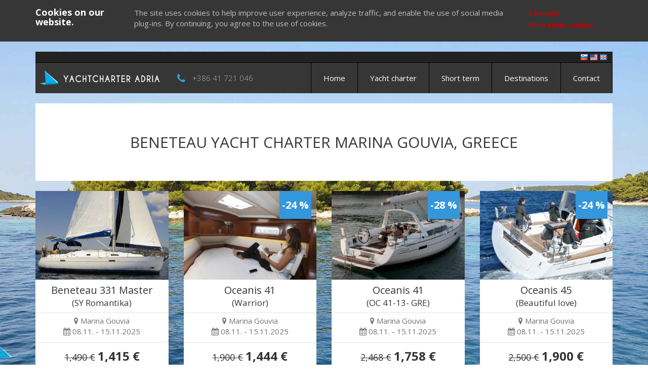

--- FILE ---
content_type: text/html; charset=utf-8
request_url: https://www.yachtcharteradria.com/destinations/greece/marina-gouvia/beneteau/
body_size: 6619
content:
<!DOCTYPE html>
<html lang="en">
    <head itemscope itemtype="http://schema.org/WebSite">

        <meta charset="UTF-8" />
        <meta http-equiv="Content-Type" content="text/html; charset=UTF-8" />
        <meta name="viewport" content="width=device-width, initial-scale=1.0" />
        <meta name="author" content="YachtCharterAdria" />
        <meta name="keywords" content="beneteau yacht charter greece, beneteau yacht charter greece marina gouvia, beneteau sailboat charter greece, beneteau sailboat charter greece marina gouvia, beneteau boat rental greece" />
        <meta name="description" content="Beneteau yacht charter Marina Gouvia, Greece" />
        <meta name="google-site-verification" content="W9-20Zw8HjyI1sLVHsvMAAOyf0VZEEehgZK-_0TC5HQ" />
        <meta name="B-verify" content="f513fec222fb5163d813f8849cb8361c09ff4315" />
        <meta name="p:domain_verify" content="7f51e0a9380d2aab216c37e62f10390b" />
        <meta name="ahrefs-site-verification" content="79299d6b14cd830a9016fd6fb4afb02d310a8fe0677fa54bdd4f6bb06b1563d9" />

        <meta name="rating" content="General" />
        <meta name="robots" content="index,follow" />
        <meta name="distribution" content="Global" />
        <meta name="revisit-after" content="7 Days" />
        <meta name="contact" content="booking@yachtcharteradria.com" />
        
        <meta property="og:url" content="https://www.yachtcharteradria.com/destinations/greece/marina-gouvia/beneteau/" />
        <meta property="og:type" content="article" />
        <meta property="og:title" content="Beneteau yacht charter Marina Gouvia, Greece" />
        <meta property="og:description" content="Beneteau yacht charter Marina Gouvia, Greece" />
        <meta property="og:image" content="/assets/images/blank.png" />

        <meta itemprop='name' content='Beneteau yacht charter Marina Gouvia, Greece' />
        <meta itemprop='url' content='https://www.yachtcharteradria.com/destinations/greece/marina-gouvia/beneteau/' />
        <meta itemprop='description' content='Beneteau yacht charter Marina Gouvia, Greece' />
        <meta itemprop='image' content='/assets/images/blank.png' />
        <meta name='twitter:card' content='summary_large_image' />
        <meta name='twitter:site' content='charteradria' />
        <meta name='twitter:title' content='Beneteau yacht charter Marina Gouvia, Greece' />
        <meta name='twitter:description' content='Beneteau yacht charter Marina Gouvia, Greece' />
        <meta name='twitter:image' content='/assets/images/blank.png' />

        <link rel="canonical" href="https://www.yachtcharteradria.com/destinations/greece/marina-gouvia/beneteau/" />

        <title>Beneteau yacht charter Marina Gouvia, Greece</title>

        <link href="https://fonts.googleapis.com/css?family=Open+Sans:300,400,700&amp;subset=latin-ext" rel="stylesheet" />
        <link href="https://fonts.googleapis.com/css?family=Courgette" rel="stylesheet" />
        
        <link href="/assets/css/vendor.min.css" rel="stylesheet" type="text/css" media="screen" />

        <link rel="shortcut icon" href="/assets/images/favicon.ico" />

        <script type='application/ld+json'>{
           "@context":"https://schema.org",
           "@graph":[
              {
                 "@type":"Organization",
                 "@id":"https://www.yachtcharteradria.com/#organization",
                 "name":"Roza vetrov d.o.o.",
                 "url":"https://www.yachtcharteradria.com",
                 "sameAs":[
                    "https://www.facebook.com/yachtcharteradria/",
                    "https://www.pinterest.com/yachtcharteradria/"
                 ],
                 "logo":{
                    "@type":"ImageObject",
                    "@id":"https://www.yachtcharteradria.com/#logo",
                    "url":"https://www.yachtcharteradria.com/assets/images/yachtcharteradria_logo.png",
                    "width":500,
                    "height":500,
                    "caption":"Roza vetrov d.o.o."
                 },
                 "image":{
                    "@id":"https://www.yachtcharteradria.com/#logo"
                 }
              },
              {
                 "@type":"WebSite",
                 "@id":"https://www.yachtcharteradria.com/#website",
                 "url":"https://www.yachtcharteradria.com/",
                 "name":"YachtCharterAdria",
                 "publisher":{
                    "@id":"https://www.yachtcharteradria.com/#organization"
                 }
              },
              {
                 "@type":"WebPage",
                 "@id":"https://www.yachtcharteradria.com/#webpage",
                 "url":"https://www.yachtcharteradria.com/",
                 "inLanguage":"en",
                 "name":"YachtCharterAdria",
                 "isPartOf":{
                    "@id":"https://www.yachtcharteradria.com/#website"
                 },
                 "about":{
                    "@id":"https://www.yachtcharteradria.com/#organization"
                 },
                 "datePublished":"2017-01-01T00:00:04+00:00",
                 "dateModified":"2019-11-13T08:37:35+00:00",
                 "description":"Yacht charter in the heart of the Adriatic. Let YachtCharterAdria be your marketplace for sailing holidays in Croatia, Italy, and Greece."
              }
           ]
        }</script>

        <!-- Matomo -->
        <script>
          var _paq = window._paq = window._paq || [];
          /* tracker methods like "setCustomDimension" should be called before "trackPageView" */
          _paq.push(['trackPageView']);
          _paq.push(['enableLinkTracking']);
          (function() {
            var u="https://matomo.codehut.io/";
            _paq.push(['setTrackerUrl', u+'matomo.php']);
            _paq.push(['setSiteId', '3']);
            var d=document, g=d.createElement('script'), s=d.getElementsByTagName('script')[0];
            g.async=true; g.src=u+'matomo.js'; s.parentNode.insertBefore(g,s);
          })();
        </script>
        <!-- End Matomo Code -->


        <!-- Global site tag (gtag.js) - Google Analytics -->
        <script async src="https://www.googletagmanager.com/gtag/js?id=UA-53777436-11"></script>
        <script>
        window.dataLayer = window.dataLayer || [];
        function gtag(){dataLayer.push(arguments);}
        gtag('js', new Date());
        gtag('config', 'UA-53777436-11');
        </script>

    </head>

    <body>
        <div class="container">
            <div id="page_content">
                <header id="header">
                <div id="lang">
                    <ul>
                        <li><a href="https://www.gremojadrat.si/destinations/grcija/marina-gouvia/beneteau/" title="Najem jadrnic na Hrvaškem, v Italiji in Grčiji" target="_blank"><img src="/assets/images/flag_slovenia.png" alt="Najem jadrnic na Hrvaškem, v Italiji in Grčiji" /></a></li>
                        <li><a href="https://www.yachtcharteradria.com/destinations/greece/marina-gouvia/beneteau/" title="Yacht charter Croatia, Italy and Greece" target="_blank"><img src="/assets/images/flag_usa.png" alt="Yacht charter Croatia, Italy and Greece" /></a></li>
                        <li><a href="https://www.yachtcharteradria.co.uk/destinations/greece/marina-gouvia/beneteau/" title="Yacht charter Croatia, Italy and Greece" target="_blank"><img src="/assets/images/flag_great_britain.png" alt="Yacht charter Croatia, Italy and Greece" /></a></li>
                    </ul>
                </div>
                <nav id="main-nav" class="navbar navbar-default">
                    <div class="navbar-header">
                        <button type="button" class="navbar-toggle collapsed" data-toggle="collapse" data-target="#navbar" aria-expanded="false" aria-controls="navbar">
                            <span class="sr-only">Toggle navigation</span>
                            <span class="icon-bar"></span>
                            <span class="icon-bar"></span>
                            <span class="icon-bar"></span>
                        </button>
                        <div id="logo">
                            <a href="/" title="Yacht charter Croatia, Italy and Greece | YachtCharterAdria">
                                <img src="/assets/images/en/logo.png" alt="Yacht charter Croatia, Italy and Greece | YachtCharterAdria" />
                            </a>
                        </div>
                        <div class="hidden-sm hidden-xs hidden-md phone">
                            <i class="fa fa-phone fa-lg" aria-hidden="true"></i>
                            <a href="tel:+386 41 721 046">+386 41 721 046</a>
                        </div>
                    </div>

                    <div id="navbar" class="navbar-collapse collapse">
                        <ul class="nav navbar-nav navbar-right scrollable">
                            <li class="visible-xs">
                                <a href="tel:+386 41 721 046" title="YachtCharterAdria"><i class="fa fa-phone fa-lg" aria-hidden="true"></i> +386 41 721 046</a>
                            </li>
                            <li><a href="/" title="Yacht charter Croatia, Italy and Greece | YachtCharterAdria">Home</a></li>
                            <li><a href="/yacht-charter/" title="Yacht charter Croatia, Italy and Greece">Yacht charter</a></li>
                            <li><a href="/yacht-charter/?offer_type=2" title="Yacht charter Croatia, Italy and Greece">Short term</a></li>
                            <li><a href="/destinations/" title="Yacht charter Croatia, Italy and Greece | Destinations">Destinations</a></li>
                            <li><a href="/contact/" title="Yacht charter Croatia, Italy and Greece | Contact">Contact</a></li>
                        </ul>
                    </div>
                </nav>

                </header>

                <div id="body">
                    

            <section id="base_info" class="sp40 page_section">
                <span itemscope itemtype="http://schema.org/Place">
                    <span itemprop="name" content="Marina Gouvia"></span>
                    <span itemprop="telephone" content=""></span>
                    <span itemprop="telephone" content=""></span>
                    <span itemprop="faxNumber" content=""></span>
                    <span itemprop="address" itemscope itemtype="http://schema.org/PostalAddress">
                        <span itemprop="addressLocality" content=""></span>
                        <span itemprop="addressCountry" content="Greece"></span>
                    </span>
                    
                    <span itemprop="geo" itemscope itemtype="http://schema.org/GeoCoordinates">
                        <span itemprop="name" content=""></span>
                        <span itemprop="latitude" content="39.648592"></span>
                        <span itemprop="longitude" content="19.852982"></span>
                    </span>
                    

                    <div class="row">
                        <div class="col-md-12">
                            <div class="page_section">
                                <h2 class="text-center text-uppercase">Beneteau yacht charter Marina Gouvia, Greece</h2>
                            </div>
                        </div>
                    </div>
                </span>
            </section>

            <section id="boats">
                
                            <div class="row">
                            
                            
                                <span itemscope itemtype="http://schema.org/Offer">
                                <span itemprop="name" content="Beneteau 331 Master (SY Romantika)"></span>
                                <span itemprop="mpn" content="beneteau_331_master_sy_romantika"></span>
                                <span itemprop="description" content="Year: 2000, Berths: 6 (4+2), Type: Sailing yacht, Cabins: 2"></span>
                                <span itemprop="availabilityStarts" content="Nov. 8, 2025"></span>
                                <span itemprop="availabilityEnds" content="Nov. 15, 2025"></span>

                                    <div class="col-md-3 col-sm-6 col-xs-12 item">
                                        <div class="item-container">
                                            <a href="/yacht/beneteau_331_master_sy_romantika/?datefrom=2025-11-08&offer_type=1&days=7" title="Yacht charter sailing yacht Beneteau 331 Master, Corfu, Greece">
                                                <div class="boat-image">
                                                    <div class="info">
                                                        
                                                    </div>
                                                    <img itemprop="image" class="lazy" data-src="https://dow7nm862e4jf.cloudfront.net/images/5119_1.jpg" style="width:100%" alt="Beneteau 331 Master" title="Yacht charter sailing yacht Beneteau 331 Master, Corfu, Greece">
                                                </div>
                                            </a>
                                            <div class="summary">
                                                <a href="/yacht/beneteau_331_master_sy_romantika/?datefrom=2025-11-08&offer_type=1&days=" title="Yacht charter sailing yacht Beneteau 331 Master, Corfu, Greece">
                                                    <h2>Beneteau 331 Master</h2>
                                                </a>
                                                <h3>(SY Romantika)</h3>
                                            </div>
                                            <div class="card-marina border-top text-center">
                                                <div>
                                                    <a class="marina-link" href="/destinations/greece/marina-gouvia/">
                                                        <i class="fa fa-map-marker" aria-hidden="true"></i> <span>Marina Gouvia</span>
                                                    </a>
                                                </div>
                                            </div>
                                            <div class="card-date text-center">
                                                <i class="fa fa-calendar" aria-hidden="true"></i> 08.11. - 15.11.2025
                                            </div>
                                            <div class="card-price text-center border-top">
                                                <span class="old-price">1,490 €</span>
                                                <span class="new-price">1,415 €</span>
                                                <span itemprop="priceCurrency" content="EUR"></span>
                                                <span itemprop="price" content="1,415"></span>
                                            </div>
                                            <div class="card-details">
                                                <table class="details-table">
                                                    <thead>
                                                        <tr>
                                                            <th>Year</th>
                                                            <th>Length</th>
                                                            <th>Berths</th>
                                                            <th>Cabins</th>
                                                        </tr>
                                                    </thead>
                                                    <tbody>
                                                        <tr>
                                                            <td>2000</td>
                                                            <td>10.35</td>
                                                            <td>6 (4+2)</td>
                                                            <td>2</td>
                                                        </tr>
                                                    </tbody>
                                                </table>
                                            </div>
                                            <div class="booking text-center">
                                                <div class="row">
                                                    <div class="col-md-12">
                                                        <a href="/yacht/beneteau_331_master_sy_romantika/?datefrom=2025-11-08&offer_type=1&days=7" class="btn btn-primary" title="Yacht charter sailing yacht Beneteau 331 Master, Corfu, Greece">Book Now</a>
                                                        
                                                    </div>
                                                </div>
                                            </div>
                                        </div>
                                    </div>
                                </span>
                                
                                <span itemscope itemtype="http://schema.org/Offer">
                                <span itemprop="name" content="Oceanis 41(Warrior)"></span>
                                <span itemprop="mpn" content="oceanis-41-12"></span>
                                <span itemprop="description" content="Year: 2013, Berths: 6, Type: Sailing yacht, Cabins: 3"></span>
                                <span itemprop="availabilityStarts" content="Nov. 8, 2025"></span>
                                <span itemprop="availabilityEnds" content="Nov. 15, 2025"></span>

                                    <div class="col-md-3 col-sm-6 col-xs-12 item">
                                        <div class="item-container">
                                            <a href="/yacht/oceanis-41-12/?datefrom=2025-11-08&offer_type=1&days=7" title="Yacht charter sailing yacht Oceanis 41, Corfu, Greece">
                                                <div class="boat-image">
                                                    <div class="info">
                                                        
                                                        <div class="discount">-24 %</div>
                                                        
                                                    </div>
                                                    <img itemprop="image" class="lazy" data-src="https://dow7nm862e4jf.cloudfront.net/images/3044_1.jpg" style="width:100%" alt="Oceanis 41" title="Yacht charter sailing yacht Oceanis 41, Corfu, Greece">
                                                </div>
                                            </a>
                                            <div class="summary">
                                                <a href="/yacht/oceanis-41-12/?datefrom=2025-11-08&offer_type=1&days=" title="Yacht charter sailing yacht Oceanis 41, Corfu, Greece">
                                                    <h2>Oceanis 41</h2>
                                                </a>
                                                <h3>(Warrior)</h3>
                                            </div>
                                            <div class="card-marina border-top text-center">
                                                <div>
                                                    <a class="marina-link" href="/destinations/greece/marina-gouvia/">
                                                        <i class="fa fa-map-marker" aria-hidden="true"></i> <span>Marina Gouvia</span>
                                                    </a>
                                                </div>
                                            </div>
                                            <div class="card-date text-center">
                                                <i class="fa fa-calendar" aria-hidden="true"></i> 08.11. - 15.11.2025
                                            </div>
                                            <div class="card-price text-center border-top">
                                                <span class="old-price">1,900 €</span>
                                                <span class="new-price">1,444 €</span>
                                                <span itemprop="priceCurrency" content="EUR"></span>
                                                <span itemprop="price" content="1,444"></span>
                                            </div>
                                            <div class="card-details">
                                                <table class="details-table">
                                                    <thead>
                                                        <tr>
                                                            <th>Year</th>
                                                            <th>Length</th>
                                                            <th>Berths</th>
                                                            <th>Cabins</th>
                                                        </tr>
                                                    </thead>
                                                    <tbody>
                                                        <tr>
                                                            <td>2013</td>
                                                            <td>12.38</td>
                                                            <td>6</td>
                                                            <td>3</td>
                                                        </tr>
                                                    </tbody>
                                                </table>
                                            </div>
                                            <div class="booking text-center">
                                                <div class="row">
                                                    <div class="col-md-12">
                                                        <a href="/yacht/oceanis-41-12/?datefrom=2025-11-08&offer_type=1&days=7" class="btn btn-primary" title="Yacht charter sailing yacht Oceanis 41, Corfu, Greece">Book Now</a>
                                                        
                                                    </div>
                                                </div>
                                            </div>
                                        </div>
                                    </div>
                                </span>
                                
                                <span itemscope itemtype="http://schema.org/Offer">
                                <span itemprop="name" content="Oceanis 41 (OC 41-13- GRE)"></span>
                                <span itemprop="mpn" content="oceanis_41_oc_41_13__gre"></span>
                                <span itemprop="description" content="Year: 2013, Berths: 8 (6+2), Type: Sailing yacht, Cabins: 3"></span>
                                <span itemprop="availabilityStarts" content="Nov. 8, 2025"></span>
                                <span itemprop="availabilityEnds" content="Nov. 15, 2025"></span>

                                    <div class="col-md-3 col-sm-6 col-xs-12 item">
                                        <div class="item-container">
                                            <a href="/yacht/oceanis_41_oc_41_13__gre/?datefrom=2025-11-08&offer_type=1&days=7" title="Yacht charter sailing yacht Oceanis 41, Corfu, Greece">
                                                <div class="boat-image">
                                                    <div class="info">
                                                        
                                                        <div class="discount">-28 %</div>
                                                        
                                                    </div>
                                                    <img itemprop="image" class="lazy" data-src="https://dow7nm862e4jf.cloudfront.net/images/4981_1.jpg" style="width:100%" alt="Oceanis 41" title="Yacht charter sailing yacht Oceanis 41, Corfu, Greece">
                                                </div>
                                            </a>
                                            <div class="summary">
                                                <a href="/yacht/oceanis_41_oc_41_13__gre/?datefrom=2025-11-08&offer_type=1&days=" title="Yacht charter sailing yacht Oceanis 41, Corfu, Greece">
                                                    <h2>Oceanis 41</h2>
                                                </a>
                                                <h3>(OC 41-13- GRE)</h3>
                                            </div>
                                            <div class="card-marina border-top text-center">
                                                <div>
                                                    <a class="marina-link" href="/destinations/greece/marina-gouvia/">
                                                        <i class="fa fa-map-marker" aria-hidden="true"></i> <span>Marina Gouvia</span>
                                                    </a>
                                                </div>
                                            </div>
                                            <div class="card-date text-center">
                                                <i class="fa fa-calendar" aria-hidden="true"></i> 08.11. - 15.11.2025
                                            </div>
                                            <div class="card-price text-center border-top">
                                                <span class="old-price">2,468 €</span>
                                                <span class="new-price">1,758 €</span>
                                                <span itemprop="priceCurrency" content="EUR"></span>
                                                <span itemprop="price" content="1,758"></span>
                                            </div>
                                            <div class="card-details">
                                                <table class="details-table">
                                                    <thead>
                                                        <tr>
                                                            <th>Year</th>
                                                            <th>Length</th>
                                                            <th>Berths</th>
                                                            <th>Cabins</th>
                                                        </tr>
                                                    </thead>
                                                    <tbody>
                                                        <tr>
                                                            <td>2013</td>
                                                            <td>12.5</td>
                                                            <td>8 (6+2)</td>
                                                            <td>3</td>
                                                        </tr>
                                                    </tbody>
                                                </table>
                                            </div>
                                            <div class="booking text-center">
                                                <div class="row">
                                                    <div class="col-md-12">
                                                        <a href="/yacht/oceanis_41_oc_41_13__gre/?datefrom=2025-11-08&offer_type=1&days=7" class="btn btn-primary" title="Yacht charter sailing yacht Oceanis 41, Corfu, Greece">Book Now</a>
                                                        
                                                    </div>
                                                </div>
                                            </div>
                                        </div>
                                    </div>
                                </span>
                                
                                <span itemscope itemtype="http://schema.org/Offer">
                                <span itemprop="name" content="Oceanis 45(Beautiful love)"></span>
                                <span itemprop="mpn" content="oceanis-45-31"></span>
                                <span itemprop="description" content="Year: 2014, Berths: 8, Type: Sailing yacht, Cabins: 4"></span>
                                <span itemprop="availabilityStarts" content="Nov. 8, 2025"></span>
                                <span itemprop="availabilityEnds" content="Nov. 15, 2025"></span>

                                    <div class="col-md-3 col-sm-6 col-xs-12 item">
                                        <div class="item-container">
                                            <a href="/yacht/oceanis-45-31/?datefrom=2025-11-08&offer_type=1&days=7" title="Yacht charter sailing yacht Oceanis 45, Corfu, Greece">
                                                <div class="boat-image">
                                                    <div class="info">
                                                        
                                                        <div class="discount">-24 %</div>
                                                        
                                                    </div>
                                                    <img itemprop="image" class="lazy" data-src="https://dow7nm862e4jf.cloudfront.net/images/3046_1.jpg" style="width:100%" alt="Oceanis 45" title="Yacht charter sailing yacht Oceanis 45, Corfu, Greece">
                                                </div>
                                            </a>
                                            <div class="summary">
                                                <a href="/yacht/oceanis-45-31/?datefrom=2025-11-08&offer_type=1&days=" title="Yacht charter sailing yacht Oceanis 45, Corfu, Greece">
                                                    <h2>Oceanis 45</h2>
                                                </a>
                                                <h3>(Beautiful love)</h3>
                                            </div>
                                            <div class="card-marina border-top text-center">
                                                <div>
                                                    <a class="marina-link" href="/destinations/greece/marina-gouvia/">
                                                        <i class="fa fa-map-marker" aria-hidden="true"></i> <span>Marina Gouvia</span>
                                                    </a>
                                                </div>
                                            </div>
                                            <div class="card-date text-center">
                                                <i class="fa fa-calendar" aria-hidden="true"></i> 08.11. - 15.11.2025
                                            </div>
                                            <div class="card-price text-center border-top">
                                                <span class="old-price">2,500 €</span>
                                                <span class="new-price">1,900 €</span>
                                                <span itemprop="priceCurrency" content="EUR"></span>
                                                <span itemprop="price" content="1,900"></span>
                                            </div>
                                            <div class="card-details">
                                                <table class="details-table">
                                                    <thead>
                                                        <tr>
                                                            <th>Year</th>
                                                            <th>Length</th>
                                                            <th>Berths</th>
                                                            <th>Cabins</th>
                                                        </tr>
                                                    </thead>
                                                    <tbody>
                                                        <tr>
                                                            <td>2014</td>
                                                            <td>13.85</td>
                                                            <td>8</td>
                                                            <td>4</td>
                                                        </tr>
                                                    </tbody>
                                                </table>
                                            </div>
                                            <div class="booking text-center">
                                                <div class="row">
                                                    <div class="col-md-12">
                                                        <a href="/yacht/oceanis-45-31/?datefrom=2025-11-08&offer_type=1&days=7" class="btn btn-primary" title="Yacht charter sailing yacht Oceanis 45, Corfu, Greece">Book Now</a>
                                                        
                                                    </div>
                                                </div>
                                            </div>
                                        </div>
                                    </div>
                                </span>
                                
                                <span itemscope itemtype="http://schema.org/Offer">
                                <span itemprop="name" content="Oceanis 45 (OC 45- 14-GRE)"></span>
                                <span itemprop="mpn" content="oceanis_45_oc_45__14_gre"></span>
                                <span itemprop="description" content="Year: 2014, Berths: 10 (8+2), Type: Sailing yacht, Cabins: 4"></span>
                                <span itemprop="availabilityStarts" content="Nov. 8, 2025"></span>
                                <span itemprop="availabilityEnds" content="Nov. 15, 2025"></span>

                                    <div class="col-md-3 col-sm-6 col-xs-12 item">
                                        <div class="item-container">
                                            <a href="/yacht/oceanis_45_oc_45__14_gre/?datefrom=2025-11-08&offer_type=1&days=7" title="Yacht charter sailing yacht Oceanis 45, Corfu, Greece">
                                                <div class="boat-image">
                                                    <div class="info">
                                                        
                                                        <div class="discount">-28 %</div>
                                                        
                                                    </div>
                                                    <img itemprop="image" class="lazy" data-src="https://dow7nm862e4jf.cloudfront.net/images/4947_1.jpg" style="width:100%" alt="Oceanis 45" title="Yacht charter sailing yacht Oceanis 45, Corfu, Greece">
                                                </div>
                                            </a>
                                            <div class="summary">
                                                <a href="/yacht/oceanis_45_oc_45__14_gre/?datefrom=2025-11-08&offer_type=1&days=" title="Yacht charter sailing yacht Oceanis 45, Corfu, Greece">
                                                    <h2>Oceanis 45</h2>
                                                </a>
                                                <h3>(OC 45- 14-GRE)</h3>
                                            </div>
                                            <div class="card-marina border-top text-center">
                                                <div>
                                                    <a class="marina-link" href="/destinations/greece/marina-gouvia/">
                                                        <i class="fa fa-map-marker" aria-hidden="true"></i> <span>Marina Gouvia</span>
                                                    </a>
                                                </div>
                                            </div>
                                            <div class="card-date text-center">
                                                <i class="fa fa-calendar" aria-hidden="true"></i> 08.11. - 15.11.2025
                                            </div>
                                            <div class="card-price text-center border-top">
                                                <span class="old-price">3,251 €</span>
                                                <span class="new-price">2,316 €</span>
                                                <span itemprop="priceCurrency" content="EUR"></span>
                                                <span itemprop="price" content="2,316"></span>
                                            </div>
                                            <div class="card-details">
                                                <table class="details-table">
                                                    <thead>
                                                        <tr>
                                                            <th>Year</th>
                                                            <th>Length</th>
                                                            <th>Berths</th>
                                                            <th>Cabins</th>
                                                        </tr>
                                                    </thead>
                                                    <tbody>
                                                        <tr>
                                                            <td>2014</td>
                                                            <td>13.71</td>
                                                            <td>10 (8+2)</td>
                                                            <td>4</td>
                                                        </tr>
                                                    </tbody>
                                                </table>
                                            </div>
                                            <div class="booking text-center">
                                                <div class="row">
                                                    <div class="col-md-12">
                                                        <a href="/yacht/oceanis_45_oc_45__14_gre/?datefrom=2025-11-08&offer_type=1&days=7" class="btn btn-primary" title="Yacht charter sailing yacht Oceanis 45, Corfu, Greece">Book Now</a>
                                                        
                                                    </div>
                                                </div>
                                            </div>
                                        </div>
                                    </div>
                                </span>
                                
                                <span itemscope itemtype="http://schema.org/Offer">
                                <span itemprop="name" content="Oceanis 51.1 (no name)"></span>
                                <span itemprop="mpn" content="oceanis_51_1_no_name-2"></span>
                                <span itemprop="description" content="Year: 2019, Berths: 11, Type: Sailing yacht, Cabins: 6"></span>
                                <span itemprop="availabilityStarts" content="Nov. 8, 2025"></span>
                                <span itemprop="availabilityEnds" content="Nov. 15, 2025"></span>

                                    <div class="col-md-3 col-sm-6 col-xs-12 item">
                                        <div class="item-container">
                                            <a href="/yacht/oceanis_51_1_no_name-2/?datefrom=2025-11-08&offer_type=1&days=7" title="Yacht charter sailing yacht Oceanis 51.1, Corfu, Greece">
                                                <div class="boat-image">
                                                    <div class="info">
                                                        
                                                        <div class="discount">-24 %</div>
                                                        
                                                    </div>
                                                    <img itemprop="image" class="lazy" data-src="https://dow7nm862e4jf.cloudfront.net/images/6572_1.jpg" style="width:100%" alt="Oceanis 51.1" title="Yacht charter sailing yacht Oceanis 51.1, Corfu, Greece">
                                                </div>
                                            </a>
                                            <div class="summary">
                                                <a href="/yacht/oceanis_51_1_no_name-2/?datefrom=2025-11-08&offer_type=1&days=" title="Yacht charter sailing yacht Oceanis 51.1, Corfu, Greece">
                                                    <h2>Oceanis 51.1</h2>
                                                </a>
                                                <h3>(no name)</h3>
                                            </div>
                                            <div class="card-marina border-top text-center">
                                                <div>
                                                    <a class="marina-link" href="/destinations/greece/marina-gouvia/">
                                                        <i class="fa fa-map-marker" aria-hidden="true"></i> <span>Marina Gouvia</span>
                                                    </a>
                                                </div>
                                            </div>
                                            <div class="card-date text-center">
                                                <i class="fa fa-calendar" aria-hidden="true"></i> 08.11. - 15.11.2025
                                            </div>
                                            <div class="card-price text-center border-top">
                                                <span class="old-price">3,800 €</span>
                                                <span class="new-price">2,888 €</span>
                                                <span itemprop="priceCurrency" content="EUR"></span>
                                                <span itemprop="price" content="2,888"></span>
                                            </div>
                                            <div class="card-details">
                                                <table class="details-table">
                                                    <thead>
                                                        <tr>
                                                            <th>Year</th>
                                                            <th>Length</th>
                                                            <th>Berths</th>
                                                            <th>Cabins</th>
                                                        </tr>
                                                    </thead>
                                                    <tbody>
                                                        <tr>
                                                            <td>2019</td>
                                                            <td>15.94</td>
                                                            <td>11</td>
                                                            <td>6</td>
                                                        </tr>
                                                    </tbody>
                                                </table>
                                            </div>
                                            <div class="booking text-center">
                                                <div class="row">
                                                    <div class="col-md-12">
                                                        <a href="/yacht/oceanis_51_1_no_name-2/?datefrom=2025-11-08&offer_type=1&days=7" class="btn btn-primary" title="Yacht charter sailing yacht Oceanis 51.1, Corfu, Greece">Book Now</a>
                                                        
                                                    </div>
                                                </div>
                                            </div>
                                        </div>
                                    </div>
                                </span>
                                
                                <span itemscope itemtype="http://schema.org/Offer">
                                <span itemprop="name" content="Oceanis 51.1 (NEW OC 51.1_CORFU)"></span>
                                <span itemprop="mpn" content="oceanis-51-1-new-oc-51-1-corfu-1"></span>
                                <span itemprop="description" content="Year: 2020, Berths: 11, Type: Sailing yacht, Cabins: 6 (5+1)"></span>
                                <span itemprop="availabilityStarts" content="Nov. 8, 2025"></span>
                                <span itemprop="availabilityEnds" content="Nov. 15, 2025"></span>

                                    <div class="col-md-3 col-sm-6 col-xs-12 item">
                                        <div class="item-container">
                                            <a href="/yacht/oceanis-51-1-new-oc-51-1-corfu-1/?datefrom=2025-11-08&offer_type=1&days=7" title="Yacht charter sailing yacht Oceanis 51.1, Corfu, Greece">
                                                <div class="boat-image">
                                                    <div class="info">
                                                        
                                                        <div class="discount">-14 %</div>
                                                        
                                                    </div>
                                                    <img itemprop="image" class="lazy" data-src="https://dow7nm862e4jf.cloudfront.net/images/10621_1.jpg" style="width:100%" alt="Oceanis 51.1" title="Yacht charter sailing yacht Oceanis 51.1, Corfu, Greece">
                                                </div>
                                            </a>
                                            <div class="summary">
                                                <a href="/yacht/oceanis-51-1-new-oc-51-1-corfu-1/?datefrom=2025-11-08&offer_type=1&days=" title="Yacht charter sailing yacht Oceanis 51.1, Corfu, Greece">
                                                    <h2>Oceanis 51.1</h2>
                                                </a>
                                                <h3>(NEW OC 51.1_CORFU)</h3>
                                            </div>
                                            <div class="card-marina border-top text-center">
                                                <div>
                                                    <a class="marina-link" href="/destinations/greece/marina-gouvia/">
                                                        <i class="fa fa-map-marker" aria-hidden="true"></i> <span>Marina Gouvia</span>
                                                    </a>
                                                </div>
                                            </div>
                                            <div class="card-date text-center">
                                                <i class="fa fa-calendar" aria-hidden="true"></i> 08.11. - 15.11.2025
                                            </div>
                                            <div class="card-price text-center border-top">
                                                <span class="old-price">3,800 €</span>
                                                <span class="new-price">3,249 €</span>
                                                <span itemprop="priceCurrency" content="EUR"></span>
                                                <span itemprop="price" content="3,249"></span>
                                            </div>
                                            <div class="card-details">
                                                <table class="details-table">
                                                    <thead>
                                                        <tr>
                                                            <th>Year</th>
                                                            <th>Length</th>
                                                            <th>Berths</th>
                                                            <th>Cabins</th>
                                                        </tr>
                                                    </thead>
                                                    <tbody>
                                                        <tr>
                                                            <td>2020</td>
                                                            <td>15.94</td>
                                                            <td>11</td>
                                                            <td>6 (5+1)</td>
                                                        </tr>
                                                    </tbody>
                                                </table>
                                            </div>
                                            <div class="booking text-center">
                                                <div class="row">
                                                    <div class="col-md-12">
                                                        <a href="/yacht/oceanis-51-1-new-oc-51-1-corfu-1/?datefrom=2025-11-08&offer_type=1&days=7" class="btn btn-primary" title="Yacht charter sailing yacht Oceanis 51.1, Corfu, Greece">Book Now</a>
                                                        
                                                    </div>
                                                </div>
                                            </div>
                                        </div>
                                    </div>
                                </span>
                                
                            </div>

            </section>



                </div>


                <footer id="footer">
                    <div class="page_section sp40" itemscope itemtype="http://schema.org/LocalBusiness">
                        <img itemprop="image" content="https://www.yachtcharteradria.com/assets/images/promo/promo_1.jpg" />
                        <span itemprop="priceRange" content="€"></span>
                        <div class="vcard">
                            <div class="logos">
                                <a href="https://www.facebook.com/gremojadrat" target="_blank" title="YachtCharterAdria Facebook">
                                    <img src="/assets/images/facebook_circle.png" alt="YachtCharterAdria Facebook">
                                </a>
                                <a href="https://twitter.com/gremojadrat" target="_blank" title="YachtCharterAdria Twitter">
                                    <img src="/assets/images/twitter_circle.png" alt="YachtCharterAdria Twitter">
                                </a>
                                <a href="https://www.instagram.com/gremojadrat" target="_blank" title="YachtCharterAdria Instagram">
                                    <img src="/assets/images/instagram_circle1.png" alt="YachtCharterAdria Instagram">
                                </a>
                            </div>
                            <div class="copyrights">
                                <ul>
                                    <li>Copyright © 2026</li>
                                    <li><a href="https://www.yachtcharteradria.com" title="Yacht charter in Croatia, Italy, and Greece"> YachtCharterAdria™</a> </li>
                                    <li>All rights reserved</li>
                                </ul>
                            </div>
                            <div class="contact">
                                <div class="address">
                                    <span class="org">
                                        <span itemprop="name">Roža vetrov d.o.o.</span>,
                                    </span>
                                    <span class="adr">
                                        <span itemtype="http://schema.org/PostalAddress" itemscope itemprop="address">
                                            <span class="street-address">
                                                <span itemprop="streetAddress">Ivanci 16</span>,
                                            </span>
                                            <span class="postal-code">
                                                <span itemprop="postalCode">9222</span>
                                            </span>
                                            <span class="locality">
                                                <span itemprop="addressLocality">Bogojina</span>,
                                            </span>
                                            <span class="country-name">
                                                <span itemprop="addressCountry">Slovenia</span>,
                                            </span>
                                            <span class="vat-id">
                                                VAT ID: SI80859925
                                            </span>
                                        </span>
                                    </span>
                                </div>
                            </div>
                            <hr />
                            <div class="warning">
                                Prices may vary from actual due to rounding.
                            </div>
                            <div class="links">
                                <ul>
                                    <li><a href="/survey/" title="Survey">Survey</a></li>
                                    <li><a href="/cookies/" title="Cookies">Cookies</a></li>
                                    <li><a href="/enews/" title="Newsletter">Newsletter</a></li>
                                    <li><a href="/terms-conditions/" title="Terms and Conditions">Terms and Conditions</a></li>
                                    <li><a href="/privacy-policy/" title="Privacy policy">Privacy policy</a></li>
                                    <li><a href="/weather/">Weather</a></li>
                                    <li><a href="/contact/">Contact</a></li>
                                </ul>
                            </div>
                            <hr />
                            <div class="warning">
                                Our yacht charter services websites:
                            </div>
                            <div class="links">
                                <ul>
                                    <li><a href="https://www.gremojadrat.si/destinations/grcija/marina-gouvia/beneteau/" title="Najem jadrnic na Hrvaškem, v Italiji in Grčiji" target="_blank">www.gremojadrat.si</a></li>
                                    <li><a href="https://www.yachtcharteradria.com/destinations/greece/marina-gouvia/beneteau/" title="Yacht charter Croatia, Italy and Greece" target="_blank">www.yachtcharteradria.com</a></li>
                                    <li><a href="https://www.yachtcharteradria.co.uk/destinations/greece/marina-gouvia/beneteau/" title="Yacht charter Croatia, Italy and Greece" target="_blank">www.yachtcharteradria.co.uk</a></li>
                                </ul>
                            </div>
                        </div>
                    </div>

                </footer>
            </div>
        </div>

        <script src="/jsi18n.js"></script>
        <script src="/assets/js/vendor.min.js"></script>

        

    </body>
</html>


--- FILE ---
content_type: application/javascript; charset=utf-8
request_url: https://www.yachtcharteradria.com/assets/js/vendor.min.js
body_size: 404468
content:
if(!function(t,e){"object"==typeof module&&"object"==typeof module.exports?module.exports=t.document?e(t,!0):function(t){if(!t.document)throw new Error("jQuery requires a window with a document");return e(t)}:e(t)}("undefined"!=typeof window?window:this,function(k,t){function e(t,e){return e.toUpperCase()}var n=[],T=k.document,c=n.slice,g=n.concat,s=n.push,r=n.indexOf,i={},o=i.toString,p=i.hasOwnProperty,v={},a="2.2.2",A=function(t,e){return new A.fn.init(t,e)},u=/^[\s\uFEFF\xA0]+|[\s\uFEFF\xA0]+$/g,l=/^-ms-/,h=/-([\da-z])/gi;function f(t){var e=!!t&&"length"in t&&t.length,n=A.type(t);return"function"!==n&&!A.isWindow(t)&&("array"===n||0===e||"number"==typeof e&&0<e&&e-1 in t)}A.fn=A.prototype={jquery:a,constructor:A,selector:"",length:0,toArray:function(){return c.call(this)},get:function(t){return null!=t?t<0?this[t+this.length]:this[t]:c.call(this)},pushStack:function(t){var e=A.merge(this.constructor(),t);return e.prevObject=this,e.context=this.context,e},each:function(t){return A.each(this,t)},map:function(n){return this.pushStack(A.map(this,function(t,e){return n.call(t,e,t)}))},slice:function(){return this.pushStack(c.apply(this,arguments))},first:function(){return this.eq(0)},last:function(){return this.eq(-1)},eq:function(t){var e=this.length,n=+t+(t<0?e:0);return this.pushStack(0<=n&&n<e?[this[n]]:[])},end:function(){return this.prevObject||this.constructor()},push:s,sort:n.sort,splice:n.splice},A.extend=A.fn.extend=function(){var t,e,n,i,r,o,a=arguments[0]||{},s=1,u=arguments.length,l=!1;for("boolean"==typeof a&&(l=a,a=arguments[s]||{},s++),"object"==typeof a||A.isFunction(a)||(a={}),s===u&&(a=this,s--);s<u;s++)if(null!=(t=arguments[s]))for(e in t)n=a[e],a!==(i=t[e])&&(l&&i&&(A.isPlainObject(i)||(r=A.isArray(i)))?(o=r?(r=!1,n&&A.isArray(n)?n:[]):n&&A.isPlainObject(n)?n:{},a[e]=A.extend(l,o,i)):void 0!==i&&(a[e]=i));return a},A.extend({expando:"jQuery"+(a+Math.random()).replace(/\D/g,""),isReady:!0,error:function(t){throw new Error(t)},noop:function(){},isFunction:function(t){return"function"===A.type(t)},isArray:Array.isArray,isWindow:function(t){return null!=t&&t===t.window},isNumeric:function(t){var e=t&&t.toString();return!A.isArray(t)&&0<=e-parseFloat(e)+1},isPlainObject:function(t){var e;if("object"!==A.type(t)||t.nodeType||A.isWindow(t))return!1;if(t.constructor&&!p.call(t,"constructor")&&!p.call(t.constructor.prototype||{},"isPrototypeOf"))return!1;for(e in t);return void 0===e||p.call(t,e)},isEmptyObject:function(t){var e;for(e in t)return!1;return!0},type:function(t){return null==t?t+"":"object"==typeof t||"function"==typeof t?i[o.call(t)]||"object":typeof t},globalEval:function(t){var e,n=eval;(t=A.trim(t))&&(1===t.indexOf("use strict")?((e=T.createElement("script")).text=t,T.head.appendChild(e).parentNode.removeChild(e)):n(t))},camelCase:function(t){return t.replace(l,"ms-").replace(h,e)},nodeName:function(t,e){return t.nodeName&&t.nodeName.toLowerCase()===e.toLowerCase()},each:function(t,e){var n,i=0;if(f(t))for(n=t.length;i<n&&!1!==e.call(t[i],i,t[i]);i++);else for(i in t)if(!1===e.call(t[i],i,t[i]))break;return t},trim:function(t){return null==t?"":(t+"").replace(u,"")},makeArray:function(t,e){var n=e||[];return null!=t&&(f(Object(t))?A.merge(n,"string"==typeof t?[t]:t):s.call(n,t)),n},inArray:function(t,e,n){return null==e?-1:r.call(e,t,n)},merge:function(t,e){for(var n=+e.length,i=0,r=t.length;i<n;i++)t[r++]=e[i];return t.length=r,t},grep:function(t,e,n){for(var i=[],r=0,o=t.length,a=!n;r<o;r++)!e(t[r],r)!=a&&i.push(t[r]);return i},map:function(t,e,n){var i,r,o=0,a=[];if(f(t))for(i=t.length;o<i;o++)null!=(r=e(t[o],o,n))&&a.push(r);else for(o in t)null!=(r=e(t[o],o,n))&&a.push(r);return g.apply([],a)},guid:1,proxy:function(t,e){var n,i,r;if("string"==typeof e&&(n=t[e],e=t,t=n),A.isFunction(t))return i=c.call(arguments,2),(r=function(){return t.apply(e||this,i.concat(c.call(arguments)))}).guid=t.guid=t.guid||A.guid++,r},now:Date.now,support:v}),"function"==typeof Symbol&&(A.fn[Symbol.iterator]=n[Symbol.iterator]),A.each("Boolean Number String Function Array Date RegExp Object Error Symbol".split(" "),function(t,e){i["[object "+e+"]"]=e.toLowerCase()});var d=function(n){function h(t,e,n){var i="0x"+e-65536;return i!=i||n?e:i<0?String.fromCharCode(65536+i):String.fromCharCode(i>>10|55296,1023&i|56320)}function r(){w()}var t,p,b,o,a,g,f,v,x,u,l,w,k,s,T,m,c,d,y,A="sizzle"+1*new Date,_=n.document,C=0,i=0,M=rt(),E=rt(),S=rt(),N=function(t,e){return t===e&&(l=!0),0},L={}.hasOwnProperty,e=[],D=e.pop,P=e.push,R=e.push,O=e.slice,$=function(t,e){for(var n=0,i=t.length;n<i;n++)if(t[n]===e)return n;return-1},j="checked|selected|async|autofocus|autoplay|controls|defer|disabled|hidden|ismap|loop|multiple|open|readonly|required|scoped",I="[\\x20\\t\\r\\n\\f]",z="(?:\\\\.|[\\w-]|[^\\x00-\\xa0])+",q="\\["+I+"*("+z+")(?:"+I+"*([*^$|!~]?=)"+I+"*(?:'((?:\\\\.|[^\\\\'])*)'|\"((?:\\\\.|[^\\\\\"])*)\"|("+z+"))|)"+I+"*\\]",H=":("+z+")(?:\\((('((?:\\\\.|[^\\\\'])*)'|\"((?:\\\\.|[^\\\\\"])*)\")|((?:\\\\.|[^\\\\()[\\]]|"+q+")*)|.*)\\)|)",F=new RegExp(I+"+","g"),U=new RegExp("^"+I+"+|((?:^|[^\\\\])(?:\\\\.)*)"+I+"+$","g"),B=new RegExp("^"+I+"*,"+I+"*"),V=new RegExp("^"+I+"*([>+~]|"+I+")"+I+"*"),W=new RegExp("="+I+"*([^\\]'\"]*?)"+I+"*\\]","g"),X=new RegExp(H),Y=new RegExp("^"+z+"$"),Q={ID:new RegExp("^#("+z+")"),CLASS:new RegExp("^\\.("+z+")"),TAG:new RegExp("^("+z+"|[*])"),ATTR:new RegExp("^"+q),PSEUDO:new RegExp("^"+H),CHILD:new RegExp("^:(only|first|last|nth|nth-last)-(child|of-type)(?:\\("+I+"*(even|odd|(([+-]|)(\\d*)n|)"+I+"*(?:([+-]|)"+I+"*(\\d+)|))"+I+"*\\)|)","i"),bool:new RegExp("^(?:"+j+")$","i"),needsContext:new RegExp("^"+I+"*[>+~]|:(even|odd|eq|gt|lt|nth|first|last)(?:\\("+I+"*((?:-\\d)?\\d*)"+I+"*\\)|)(?=[^-]|$)","i")},G=/^(?:input|select|textarea|button)$/i,Z=/^h\d$/i,K=/^[^{]+\{\s*\[native \w/,J=/^(?:#([\w-]+)|(\w+)|\.([\w-]+))$/,tt=/[+~]/,et=/'|\\/g,nt=new RegExp("\\\\([\\da-f]{1,6}"+I+"?|("+I+")|.)","ig");try{R.apply(e=O.call(_.childNodes),_.childNodes),e[_.childNodes.length].nodeType}catch(t){R={apply:e.length?function(t,e){P.apply(t,O.call(e))}:function(t,e){for(var n=t.length,i=0;t[n++]=e[i++];);t.length=n-1}}}function it(t,e,n,i){var r,o,a,s,u,l,c,h,f=e&&e.ownerDocument,d=e?e.nodeType:9;if(n=n||[],"string"!=typeof t||!t||1!==d&&9!==d&&11!==d)return n;if(!i&&((e?e.ownerDocument||e:_)!==k&&w(e),e=e||k,T)){if(11!==d&&(l=J.exec(t)))if(r=l[1]){if(9===d){if(!(a=e.getElementById(r)))return n;if(a.id===r)return n.push(a),n}else if(f&&(a=f.getElementById(r))&&y(e,a)&&a.id===r)return n.push(a),n}else{if(l[2])return R.apply(n,e.getElementsByTagName(t)),n;if((r=l[3])&&p.getElementsByClassName&&e.getElementsByClassName)return R.apply(n,e.getElementsByClassName(r)),n}if(p.qsa&&!S[t+" "]&&(!m||!m.test(t))){if(1!==d)f=e,h=t;else if("object"!==e.nodeName.toLowerCase()){for((s=e.getAttribute("id"))?s=s.replace(et,"\\$&"):e.setAttribute("id",s=A),o=(c=g(t)).length,u=Y.test(s)?"#"+s:"[id='"+s+"']";o--;)c[o]=u+" "+pt(c[o]);h=c.join(","),f=tt.test(t)&&ft(e.parentNode)||e}if(h)try{return R.apply(n,f.querySelectorAll(h)),n}catch(t){}finally{s===A&&e.removeAttribute("id")}}}return v(t.replace(U,"$1"),e,n,i)}function rt(){var i=[];return function t(e,n){return i.push(e+" ")>b.cacheLength&&delete t[i.shift()],t[e+" "]=n}}function ot(t){return t[A]=!0,t}function at(t){var e=k.createElement("div");try{return!!t(e)}catch(t){return!1}finally{e.parentNode&&e.parentNode.removeChild(e),e=null}}function st(t,e){for(var n=t.split("|"),i=n.length;i--;)b.attrHandle[n[i]]=e}function ut(t,e){var n=e&&t,i=n&&1===t.nodeType&&1===e.nodeType&&(~e.sourceIndex||1<<31)-(~t.sourceIndex||1<<31);if(i)return i;if(n)for(;n=n.nextSibling;)if(n===e)return-1;return t?1:-1}function lt(e){return function(t){return"input"===t.nodeName.toLowerCase()&&t.type===e}}function ct(n){return function(t){var e=t.nodeName.toLowerCase();return("input"===e||"button"===e)&&t.type===n}}function ht(a){return ot(function(o){return o=+o,ot(function(t,e){for(var n,i=a([],t.length,o),r=i.length;r--;)t[n=i[r]]&&(t[n]=!(e[n]=t[n]))})})}function ft(t){return t&&void 0!==t.getElementsByTagName&&t}for(t in p=it.support={},a=it.isXML=function(t){var e=t&&(t.ownerDocument||t).documentElement;return!!e&&"HTML"!==e.nodeName},w=it.setDocument=function(t){var e,n,i=t?t.ownerDocument||t:_;return i!==k&&9===i.nodeType&&i.documentElement&&(s=(k=i).documentElement,T=!a(k),(n=k.defaultView)&&n.top!==n&&(n.addEventListener?n.addEventListener("unload",r,!1):n.attachEvent&&n.attachEvent("onunload",r)),p.attributes=at(function(t){return t.className="i",!t.getAttribute("className")}),p.getElementsByTagName=at(function(t){return t.appendChild(k.createComment("")),!t.getElementsByTagName("*").length}),p.getElementsByClassName=K.test(k.getElementsByClassName),p.getById=at(function(t){return s.appendChild(t).id=A,!k.getElementsByName||!k.getElementsByName(A).length}),p.getById?(b.find.ID=function(t,e){if(void 0!==e.getElementById&&T){var n=e.getElementById(t);return n?[n]:[]}},b.filter.ID=function(t){var e=t.replace(nt,h);return function(t){return t.getAttribute("id")===e}}):(delete b.find.ID,b.filter.ID=function(t){var n=t.replace(nt,h);return function(t){var e=void 0!==t.getAttributeNode&&t.getAttributeNode("id");return e&&e.value===n}}),b.find.TAG=p.getElementsByTagName?function(t,e){return void 0!==e.getElementsByTagName?e.getElementsByTagName(t):p.qsa?e.querySelectorAll(t):void 0}:function(t,e){var n,i=[],r=0,o=e.getElementsByTagName(t);if("*"!==t)return o;for(;n=o[r++];)1===n.nodeType&&i.push(n);return i},b.find.CLASS=p.getElementsByClassName&&function(t,e){if(void 0!==e.getElementsByClassName&&T)return e.getElementsByClassName(t)},c=[],m=[],(p.qsa=K.test(k.querySelectorAll))&&(at(function(t){s.appendChild(t).innerHTML="<a id='"+A+"'></a><select id='"+A+"-\r\\' msallowcapture=''><option selected=''></option></select>",t.querySelectorAll("[msallowcapture^='']").length&&m.push("[*^$]="+I+"*(?:''|\"\")"),t.querySelectorAll("[selected]").length||m.push("\\["+I+"*(?:value|"+j+")"),t.querySelectorAll("[id~="+A+"-]").length||m.push("~="),t.querySelectorAll(":checked").length||m.push(":checked"),t.querySelectorAll("a#"+A+"+*").length||m.push(".#.+[+~]")}),at(function(t){var e=k.createElement("input");e.setAttribute("type","hidden"),t.appendChild(e).setAttribute("name","D"),t.querySelectorAll("[name=d]").length&&m.push("name"+I+"*[*^$|!~]?="),t.querySelectorAll(":enabled").length||m.push(":enabled",":disabled"),t.querySelectorAll("*,:x"),m.push(",.*:")})),(p.matchesSelector=K.test(d=s.matches||s.webkitMatchesSelector||s.mozMatchesSelector||s.oMatchesSelector||s.msMatchesSelector))&&at(function(t){p.disconnectedMatch=d.call(t,"div"),d.call(t,"[s!='']:x"),c.push("!=",H)}),m=m.length&&new RegExp(m.join("|")),c=c.length&&new RegExp(c.join("|")),e=K.test(s.compareDocumentPosition),y=e||K.test(s.contains)?function(t,e){var n=9===t.nodeType?t.documentElement:t,i=e&&e.parentNode;return t===i||!(!i||1!==i.nodeType||!(n.contains?n.contains(i):t.compareDocumentPosition&&16&t.compareDocumentPosition(i)))}:function(t,e){if(e)for(;e=e.parentNode;)if(e===t)return!0;return!1},N=e?function(t,e){if(t===e)return l=!0,0;var n=!t.compareDocumentPosition-!e.compareDocumentPosition;return n||(1&(n=(t.ownerDocument||t)===(e.ownerDocument||e)?t.compareDocumentPosition(e):1)||!p.sortDetached&&e.compareDocumentPosition(t)===n?t===k||t.ownerDocument===_&&y(_,t)?-1:e===k||e.ownerDocument===_&&y(_,e)?1:u?$(u,t)-$(u,e):0:4&n?-1:1)}:function(t,e){if(t===e)return l=!0,0;var n,i=0,r=t.parentNode,o=e.parentNode,a=[t],s=[e];if(!r||!o)return t===k?-1:e===k?1:r?-1:o?1:u?$(u,t)-$(u,e):0;if(r===o)return ut(t,e);for(n=t;n=n.parentNode;)a.unshift(n);for(n=e;n=n.parentNode;)s.unshift(n);for(;a[i]===s[i];)i++;return i?ut(a[i],s[i]):a[i]===_?-1:s[i]===_?1:0}),k},it.matches=function(t,e){return it(t,null,null,e)},it.matchesSelector=function(t,e){if((t.ownerDocument||t)!==k&&w(t),e=e.replace(W,"='$1']"),p.matchesSelector&&T&&!S[e+" "]&&(!c||!c.test(e))&&(!m||!m.test(e)))try{var n=d.call(t,e);if(n||p.disconnectedMatch||t.document&&11!==t.document.nodeType)return n}catch(t){}return 0<it(e,k,null,[t]).length},it.contains=function(t,e){return(t.ownerDocument||t)!==k&&w(t),y(t,e)},it.attr=function(t,e){(t.ownerDocument||t)!==k&&w(t);var n=b.attrHandle[e.toLowerCase()],i=n&&L.call(b.attrHandle,e.toLowerCase())?n(t,e,!T):void 0;return void 0!==i?i:p.attributes||!T?t.getAttribute(e):(i=t.getAttributeNode(e))&&i.specified?i.value:null},it.error=function(t){throw new Error("Syntax error, unrecognized expression: "+t)},it.uniqueSort=function(t){var e,n=[],i=0,r=0;if(l=!p.detectDuplicates,u=!p.sortStable&&t.slice(0),t.sort(N),l){for(;e=t[r++];)e===t[r]&&(i=n.push(r));for(;i--;)t.splice(n[i],1)}return u=null,t},o=it.getText=function(t){var e,n="",i=0,r=t.nodeType;if(r){if(1===r||9===r||11===r){if("string"==typeof t.textContent)return t.textContent;for(t=t.firstChild;t;t=t.nextSibling)n+=o(t)}else if(3===r||4===r)return t.nodeValue}else for(;e=t[i++];)n+=o(e);return n},(b=it.selectors={cacheLength:50,createPseudo:ot,match:Q,attrHandle:{},find:{},relative:{">":{dir:"parentNode",first:!0}," ":{dir:"parentNode"},"+":{dir:"previousSibling",first:!0},"~":{dir:"previousSibling"}},preFilter:{ATTR:function(t){return t[1]=t[1].replace(nt,h),t[3]=(t[3]||t[4]||t[5]||"").replace(nt,h),"~="===t[2]&&(t[3]=" "+t[3]+" "),t.slice(0,4)},CHILD:function(t){return t[1]=t[1].toLowerCase(),"nth"===t[1].slice(0,3)?(t[3]||it.error(t[0]),t[4]=+(t[4]?t[5]+(t[6]||1):2*("even"===t[3]||"odd"===t[3])),t[5]=+(t[7]+t[8]||"odd"===t[3])):t[3]&&it.error(t[0]),t},PSEUDO:function(t){var e,n=!t[6]&&t[2];return Q.CHILD.test(t[0])?null:(t[3]?t[2]=t[4]||t[5]||"":n&&X.test(n)&&(e=g(n,!0))&&(e=n.indexOf(")",n.length-e)-n.length)&&(t[0]=t[0].slice(0,e),t[2]=n.slice(0,e)),t.slice(0,3))}},filter:{TAG:function(t){var e=t.replace(nt,h).toLowerCase();return"*"===t?function(){return!0}:function(t){return t.nodeName&&t.nodeName.toLowerCase()===e}},CLASS:function(t){var e=M[t+" "];return e||(e=new RegExp("(^|"+I+")"+t+"("+I+"|$)"))&&M(t,function(t){return e.test("string"==typeof t.className&&t.className||void 0!==t.getAttribute&&t.getAttribute("class")||"")})},ATTR:function(n,i,r){return function(t){var e=it.attr(t,n);return null==e?"!="===i:!i||(e+="","="===i?e===r:"!="===i?e!==r:"^="===i?r&&0===e.indexOf(r):"*="===i?r&&-1<e.indexOf(r):"$="===i?r&&e.slice(-r.length)===r:"~="===i?-1<(" "+e.replace(F," ")+" ").indexOf(r):"|="===i&&(e===r||e.slice(0,r.length+1)===r+"-"))}},CHILD:function(p,t,e,g,v){var m="nth"!==p.slice(0,3),y="last"!==p.slice(-4),_="of-type"===t;return 1===g&&0===v?function(t){return!!t.parentNode}:function(t,e,n){var i,r,o,a,s,u,l=m!=y?"nextSibling":"previousSibling",c=t.parentNode,h=_&&t.nodeName.toLowerCase(),f=!n&&!_,d=!1;if(c){if(m){for(;l;){for(a=t;a=a[l];)if(_?a.nodeName.toLowerCase()===h:1===a.nodeType)return!1;u=l="only"===p&&!u&&"nextSibling"}return!0}if(u=[y?c.firstChild:c.lastChild],y&&f){for(d=(s=(i=(r=(o=(a=c)[A]||(a[A]={}))[a.uniqueID]||(o[a.uniqueID]={}))[p]||[])[0]===C&&i[1])&&i[2],a=s&&c.childNodes[s];a=++s&&a&&a[l]||(d=s=0)||u.pop();)if(1===a.nodeType&&++d&&a===t){r[p]=[C,s,d];break}}else if(f&&(d=s=(i=(r=(o=(a=t)[A]||(a[A]={}))[a.uniqueID]||(o[a.uniqueID]={}))[p]||[])[0]===C&&i[1]),!1===d)for(;(a=++s&&a&&a[l]||(d=s=0)||u.pop())&&((_?a.nodeName.toLowerCase()!==h:1!==a.nodeType)||!++d||(f&&((r=(o=a[A]||(a[A]={}))[a.uniqueID]||(o[a.uniqueID]={}))[p]=[C,d]),a!==t)););return(d-=v)===g||d%g==0&&0<=d/g}}},PSEUDO:function(t,o){var e,a=b.pseudos[t]||b.setFilters[t.toLowerCase()]||it.error("unsupported pseudo: "+t);return a[A]?a(o):1<a.length?(e=[t,t,"",o],b.setFilters.hasOwnProperty(t.toLowerCase())?ot(function(t,e){for(var n,i=a(t,o),r=i.length;r--;)t[n=$(t,i[r])]=!(e[n]=i[r])}):function(t){return a(t,0,e)}):a}},pseudos:{not:ot(function(t){var i=[],r=[],s=f(t.replace(U,"$1"));return s[A]?ot(function(t,e,n,i){for(var r,o=s(t,null,i,[]),a=t.length;a--;)(r=o[a])&&(t[a]=!(e[a]=r))}):function(t,e,n){return i[0]=t,s(i,null,n,r),i[0]=null,!r.pop()}}),has:ot(function(e){return function(t){return 0<it(e,t).length}}),contains:ot(function(e){return e=e.replace(nt,h),function(t){return-1<(t.textContent||t.innerText||o(t)).indexOf(e)}}),lang:ot(function(n){return Y.test(n||"")||it.error("unsupported lang: "+n),n=n.replace(nt,h).toLowerCase(),function(t){var e;do{if(e=T?t.lang:t.getAttribute("xml:lang")||t.getAttribute("lang"))return(e=e.toLowerCase())===n||0===e.indexOf(n+"-")}while((t=t.parentNode)&&1===t.nodeType);return!1}}),target:function(t){var e=n.location&&n.location.hash;return e&&e.slice(1)===t.id},root:function(t){return t===s},focus:function(t){return t===k.activeElement&&(!k.hasFocus||k.hasFocus())&&!!(t.type||t.href||~t.tabIndex)},enabled:function(t){return!1===t.disabled},disabled:function(t){return!0===t.disabled},checked:function(t){var e=t.nodeName.toLowerCase();return"input"===e&&!!t.checked||"option"===e&&!!t.selected},selected:function(t){return t.parentNode&&t.parentNode.selectedIndex,!0===t.selected},empty:function(t){for(t=t.firstChild;t;t=t.nextSibling)if(t.nodeType<6)return!1;return!0},parent:function(t){return!b.pseudos.empty(t)},header:function(t){return Z.test(t.nodeName)},input:function(t){return G.test(t.nodeName)},button:function(t){var e=t.nodeName.toLowerCase();return"input"===e&&"button"===t.type||"button"===e},text:function(t){var e;return"input"===t.nodeName.toLowerCase()&&"text"===t.type&&(null==(e=t.getAttribute("type"))||"text"===e.toLowerCase())},first:ht(function(){return[0]}),last:ht(function(t,e){return[e-1]}),eq:ht(function(t,e,n){return[n<0?n+e:n]}),even:ht(function(t,e){for(var n=0;n<e;n+=2)t.push(n);return t}),odd:ht(function(t,e){for(var n=1;n<e;n+=2)t.push(n);return t}),lt:ht(function(t,e,n){for(var i=n<0?n+e:n;0<=--i;)t.push(i);return t}),gt:ht(function(t,e,n){for(var i=n<0?n+e:n;++i<e;)t.push(i);return t})}}).pseudos.nth=b.pseudos.eq,{radio:!0,checkbox:!0,file:!0,password:!0,image:!0})b.pseudos[t]=lt(t);for(t in{submit:!0,reset:!0})b.pseudos[t]=ct(t);function dt(){}function pt(t){for(var e=0,n=t.length,i="";e<n;e++)i+=t[e].value;return i}function gt(s,t,e){var u=t.dir,l=e&&"parentNode"===u,c=i++;return t.first?function(t,e,n){for(;t=t[u];)if(1===t.nodeType||l)return s(t,e,n)}:function(t,e,n){var i,r,o,a=[C,c];if(n){for(;t=t[u];)if((1===t.nodeType||l)&&s(t,e,n))return!0}else for(;t=t[u];)if(1===t.nodeType||l){if((i=(r=(o=t[A]||(t[A]={}))[t.uniqueID]||(o[t.uniqueID]={}))[u])&&i[0]===C&&i[1]===c)return a[2]=i[2];if((r[u]=a)[2]=s(t,e,n))return!0}}}function vt(r){return 1<r.length?function(t,e,n){for(var i=r.length;i--;)if(!r[i](t,e,n))return!1;return!0}:r[0]}function mt(t,e,n,i,r){for(var o,a=[],s=0,u=t.length,l=null!=e;s<u;s++)(o=t[s])&&(n&&!n(o,i,r)||(a.push(o),l&&e.push(s)));return a}function yt(d,p,g,v,m,t){return v&&!v[A]&&(v=yt(v)),m&&!m[A]&&(m=yt(m,t)),ot(function(t,e,n,i){var r,o,a,s=[],u=[],l=e.length,c=t||function(t,e,n){for(var i=0,r=e.length;i<r;i++)it(t,e[i],n);return n}(p||"*",n.nodeType?[n]:n,[]),h=!d||!t&&p?c:mt(c,s,d,n,i),f=g?m||(t?d:l||v)?[]:e:h;if(g&&g(h,f,n,i),v)for(r=mt(f,u),v(r,[],n,i),o=r.length;o--;)(a=r[o])&&(f[u[o]]=!(h[u[o]]=a));if(t){if(m||d){if(m){for(r=[],o=f.length;o--;)(a=f[o])&&r.push(h[o]=a);m(null,f=[],r,i)}for(o=f.length;o--;)(a=f[o])&&-1<(r=m?$(t,a):s[o])&&(t[r]=!(e[r]=a))}}else f=mt(f===e?f.splice(l,f.length):f),m?m(null,e,f,i):R.apply(e,f)})}function _t(t){for(var r,e,n,i=t.length,o=b.relative[t[0].type],a=o||b.relative[" "],s=o?1:0,u=gt(function(t){return t===r},a,!0),l=gt(function(t){return-1<$(r,t)},a,!0),c=[function(t,e,n){var i=!o&&(n||e!==x)||((r=e).nodeType?u(t,e,n):l(t,e,n));return r=null,i}];s<i;s++)if(e=b.relative[t[s].type])c=[gt(vt(c),e)];else{if((e=b.filter[t[s].type].apply(null,t[s].matches))[A]){for(n=++s;n<i&&!b.relative[t[n].type];n++);return yt(1<s&&vt(c),1<s&&pt(t.slice(0,s-1).concat({value:" "===t[s-2].type?"*":""})).replace(U,"$1"),e,s<n&&_t(t.slice(s,n)),n<i&&_t(t=t.slice(n)),n<i&&pt(t))}c.push(e)}return vt(c)}function bt(v,m){function t(t,e,n,i,r){var o,a,s,u=0,l="0",c=t&&[],h=[],f=x,d=t||_&&b.find.TAG("*",r),p=C+=null==f?1:Math.random()||.1,g=d.length;for(r&&(x=e===k||e||r);l!==g&&null!=(o=d[l]);l++){if(_&&o){for(a=0,e||o.ownerDocument===k||(w(o),n=!T);s=v[a++];)if(s(o,e||k,n)){i.push(o);break}r&&(C=p)}y&&((o=!s&&o)&&u--,t&&c.push(o))}if(u+=l,y&&l!==u){for(a=0;s=m[a++];)s(c,h,e,n);if(t){if(0<u)for(;l--;)c[l]||h[l]||(h[l]=D.call(i));h=mt(h)}R.apply(i,h),r&&!t&&0<h.length&&1<u+m.length&&it.uniqueSort(i)}return r&&(C=p,x=f),c}var y=0<m.length,_=0<v.length;return y?ot(t):t}return dt.prototype=b.filters=b.pseudos,b.setFilters=new dt,g=it.tokenize=function(t,e){var n,i,r,o,a,s,u,l=E[t+" "];if(l)return e?0:l.slice(0);for(a=t,s=[],u=b.preFilter;a;){for(o in n&&!(i=B.exec(a))||(i&&(a=a.slice(i[0].length)||a),s.push(r=[])),n=!1,(i=V.exec(a))&&(n=i.shift(),r.push({value:n,type:i[0].replace(U," ")}),a=a.slice(n.length)),b.filter)!(i=Q[o].exec(a))||u[o]&&!(i=u[o](i))||(n=i.shift(),r.push({value:n,type:o,matches:i}),a=a.slice(n.length));if(!n)break}return e?a.length:a?it.error(t):E(t,s).slice(0)},f=it.compile=function(t,e){var n,i=[],r=[],o=S[t+" "];if(!o){for(n=(e=e||g(t)).length;n--;)(o=_t(e[n]))[A]?i.push(o):r.push(o);(o=S(t,bt(r,i))).selector=t}return o},v=it.select=function(t,e,n,i){var r,o,a,s,u,l="function"==typeof t&&t,c=!i&&g(t=l.selector||t);if(n=n||[],1===c.length){if(2<(o=c[0]=c[0].slice(0)).length&&"ID"===(a=o[0]).type&&p.getById&&9===e.nodeType&&T&&b.relative[o[1].type]){if(!(e=(b.find.ID(a.matches[0].replace(nt,h),e)||[])[0]))return n;l&&(e=e.parentNode),t=t.slice(o.shift().value.length)}for(r=Q.needsContext.test(t)?0:o.length;r--&&(a=o[r],!b.relative[s=a.type]);)if((u=b.find[s])&&(i=u(a.matches[0].replace(nt,h),tt.test(o[0].type)&&ft(e.parentNode)||e))){if(o.splice(r,1),!(t=i.length&&pt(o)))return R.apply(n,i),n;break}}return(l||f(t,c))(i,e,!T,n,!e||tt.test(t)&&ft(e.parentNode)||e),n},p.sortStable=A.split("").sort(N).join("")===A,p.detectDuplicates=!!l,w(),p.sortDetached=at(function(t){return 1&t.compareDocumentPosition(k.createElement("div"))}),at(function(t){return t.innerHTML="<a href='#'></a>","#"===t.firstChild.getAttribute("href")})||st("type|href|height|width",function(t,e,n){if(!n)return t.getAttribute(e,"type"===e.toLowerCase()?1:2)}),p.attributes&&at(function(t){return t.innerHTML="<input/>",t.firstChild.setAttribute("value",""),""===t.firstChild.getAttribute("value")})||st("value",function(t,e,n){if(!n&&"input"===t.nodeName.toLowerCase())return t.defaultValue}),at(function(t){return null==t.getAttribute("disabled")})||st(j,function(t,e,n){var i;if(!n)return!0===t[e]?e.toLowerCase():(i=t.getAttributeNode(e))&&i.specified?i.value:null}),it}(k);A.find=d,A.expr=d.selectors,A.expr[":"]=A.expr.pseudos,A.uniqueSort=A.unique=d.uniqueSort,A.text=d.getText,A.isXMLDoc=d.isXML,A.contains=d.contains;function m(t,e,n){for(var i=[],r=void 0!==n;(t=t[e])&&9!==t.nodeType;)if(1===t.nodeType){if(r&&A(t).is(n))break;i.push(t)}return i}function y(t,e){for(var n=[];t;t=t.nextSibling)1===t.nodeType&&t!==e&&n.push(t);return n}var _=A.expr.match.needsContext,b=/^<([\w-]+)\s*\/?>(?:<\/\1>|)$/,x=/^.[^:#\[\.,]*$/;function w(t,n,i){if(A.isFunction(n))return A.grep(t,function(t,e){return!!n.call(t,e,t)!==i});if(n.nodeType)return A.grep(t,function(t){return t===n!==i});if("string"==typeof n){if(x.test(n))return A.filter(n,t,i);n=A.filter(n,t)}return A.grep(t,function(t){return-1<r.call(n,t)!==i})}A.filter=function(t,e,n){var i=e[0];return n&&(t=":not("+t+")"),1===e.length&&1===i.nodeType?A.find.matchesSelector(i,t)?[i]:[]:A.find.matches(t,A.grep(e,function(t){return 1===t.nodeType}))},A.fn.extend({find:function(t){var e,n=this.length,i=[],r=this;if("string"!=typeof t)return this.pushStack(A(t).filter(function(){for(e=0;e<n;e++)if(A.contains(r[e],this))return!0}));for(e=0;e<n;e++)A.find(t,r[e],i);return(i=this.pushStack(1<n?A.unique(i):i)).selector=this.selector?this.selector+" "+t:t,i},filter:function(t){return this.pushStack(w(this,t||[],!1))},not:function(t){return this.pushStack(w(this,t||[],!0))},is:function(t){return!!w(this,"string"==typeof t&&_.test(t)?A(t):t||[],!1).length}});var C,M=/^(?:\s*(<[\w\W]+>)[^>]*|#([\w-]*))$/;(A.fn.init=function(t,e,n){var i,r;if(!t)return this;if(n=n||C,"string"!=typeof t)return t.nodeType?(this.context=this[0]=t,this.length=1,this):A.isFunction(t)?void 0!==n.ready?n.ready(t):t(A):(void 0!==t.selector&&(this.selector=t.selector,this.context=t.context),A.makeArray(t,this));if(!(i="<"===t[0]&&">"===t[t.length-1]&&3<=t.length?[null,t,null]:M.exec(t))||!i[1]&&e)return!e||e.jquery?(e||n).find(t):this.constructor(e).find(t);if(i[1]){if(e=e instanceof A?e[0]:e,A.merge(this,A.parseHTML(i[1],e&&e.nodeType?e.ownerDocument||e:T,!0)),b.test(i[1])&&A.isPlainObject(e))for(i in e)A.isFunction(this[i])?this[i](e[i]):this.attr(i,e[i]);return this}return(r=T.getElementById(i[2]))&&r.parentNode&&(this.length=1,this[0]=r),this.context=T,this.selector=t,this}).prototype=A.fn,C=A(T);var E=/^(?:parents|prev(?:Until|All))/,S={children:!0,contents:!0,next:!0,prev:!0};function N(t,e){for(;(t=t[e])&&1!==t.nodeType;);return t}A.fn.extend({has:function(t){var e=A(t,this),n=e.length;return this.filter(function(){for(var t=0;t<n;t++)if(A.contains(this,e[t]))return!0})},closest:function(t,e){for(var n,i=0,r=this.length,o=[],a=_.test(t)||"string"!=typeof t?A(t,e||this.context):0;i<r;i++)for(n=this[i];n&&n!==e;n=n.parentNode)if(n.nodeType<11&&(a?-1<a.index(n):1===n.nodeType&&A.find.matchesSelector(n,t))){o.push(n);break}return this.pushStack(1<o.length?A.uniqueSort(o):o)},index:function(t){return t?"string"==typeof t?r.call(A(t),this[0]):r.call(this,t.jquery?t[0]:t):this[0]&&this[0].parentNode?this.first().prevAll().length:-1},add:function(t,e){return this.pushStack(A.uniqueSort(A.merge(this.get(),A(t,e))))},addBack:function(t){return this.add(null==t?this.prevObject:this.prevObject.filter(t))}}),A.each({parent:function(t){var e=t.parentNode;return e&&11!==e.nodeType?e:null},parents:function(t){return m(t,"parentNode")},parentsUntil:function(t,e,n){return m(t,"parentNode",n)},next:function(t){return N(t,"nextSibling")},prev:function(t){return N(t,"previousSibling")},nextAll:function(t){return m(t,"nextSibling")},prevAll:function(t){return m(t,"previousSibling")},nextUntil:function(t,e,n){return m(t,"nextSibling",n)},prevUntil:function(t,e,n){return m(t,"previousSibling",n)},siblings:function(t){return y((t.parentNode||{}).firstChild,t)},children:function(t){return y(t.firstChild)},contents:function(t){return t.contentDocument||A.merge([],t.childNodes)}},function(i,r){A.fn[i]=function(t,e){var n=A.map(this,r,t);return"Until"!==i.slice(-5)&&(e=t),e&&"string"==typeof e&&(n=A.filter(e,n)),1<this.length&&(S[i]||A.uniqueSort(n),E.test(i)&&n.reverse()),this.pushStack(n)}});var L,D=/\S+/g;function P(){T.removeEventListener("DOMContentLoaded",P),k.removeEventListener("load",P),A.ready()}A.Callbacks=function(i){i="string"==typeof i?function(t){var n={};return A.each(t.match(D)||[],function(t,e){n[e]=!0}),n}(i):A.extend({},i);function n(){for(o=i.once,e=r=!0;s.length;u=-1)for(t=s.shift();++u<a.length;)!1===a[u].apply(t[0],t[1])&&i.stopOnFalse&&(u=a.length,t=!1);i.memory||(t=!1),r=!1,o&&(a=t?[]:"")}var r,t,e,o,a=[],s=[],u=-1,l={add:function(){return a&&(t&&!r&&(u=a.length-1,s.push(t)),function n(t){A.each(t,function(t,e){A.isFunction(e)?i.unique&&l.has(e)||a.push(e):e&&e.length&&"string"!==A.type(e)&&n(e)})}(arguments),t&&!r&&n()),this},remove:function(){return A.each(arguments,function(t,e){for(var n;-1<(n=A.inArray(e,a,n));)a.splice(n,1),n<=u&&u--}),this},has:function(t){return t?-1<A.inArray(t,a):0<a.length},empty:function(){return a=a&&[],this},disable:function(){return o=s=[],a=t="",this},disabled:function(){return!a},lock:function(){return o=s=[],t||(a=t=""),this},locked:function(){return!!o},fireWith:function(t,e){return o||(e=[t,(e=e||[]).slice?e.slice():e],s.push(e),r||n()),this},fire:function(){return l.fireWith(this,arguments),this},fired:function(){return!!e}};return l},A.extend({Deferred:function(t){var o=[["resolve","done",A.Callbacks("once memory"),"resolved"],["reject","fail",A.Callbacks("once memory"),"rejected"],["notify","progress",A.Callbacks("memory")]],r="pending",a={state:function(){return r},always:function(){return s.done(arguments).fail(arguments),this},then:function(){var r=arguments;return A.Deferred(function(i){A.each(o,function(t,e){var n=A.isFunction(r[t])&&r[t];s[e[1]](function(){var t=n&&n.apply(this,arguments);t&&A.isFunction(t.promise)?t.promise().progress(i.notify).done(i.resolve).fail(i.reject):i[e[0]+"With"](this===a?i.promise():this,n?[t]:arguments)})}),r=null}).promise()},promise:function(t){return null!=t?A.extend(t,a):a}},s={};return a.pipe=a.then,A.each(o,function(t,e){var n=e[2],i=e[3];a[e[1]]=n.add,i&&n.add(function(){r=i},o[1^t][2].disable,o[2][2].lock),s[e[0]]=function(){return s[e[0]+"With"](this===s?a:this,arguments),this},s[e[0]+"With"]=n.fireWith}),a.promise(s),t&&t.call(s,s),s},when:function(t){function e(e,n,i){return function(t){n[e]=this,i[e]=1<arguments.length?c.call(arguments):t,i===r?l.notifyWith(n,i):--u||l.resolveWith(n,i)}}var r,n,i,o=0,a=c.call(arguments),s=a.length,u=1!==s||t&&A.isFunction(t.promise)?s:0,l=1===u?t:A.Deferred();if(1<s)for(r=new Array(s),n=new Array(s),i=new Array(s);o<s;o++)a[o]&&A.isFunction(a[o].promise)?a[o].promise().progress(e(o,n,r)).done(e(o,i,a)).fail(l.reject):--u;return u||l.resolveWith(i,a),l.promise()}}),A.fn.ready=function(t){return A.ready.promise().done(t),this},A.extend({isReady:!1,readyWait:1,holdReady:function(t){t?A.readyWait++:A.ready(!0)},ready:function(t){(!0===t?--A.readyWait:A.isReady)||(A.isReady=!0)!==t&&0<--A.readyWait||(L.resolveWith(T,[A]),A.fn.triggerHandler&&(A(T).triggerHandler("ready"),A(T).off("ready")))}}),A.ready.promise=function(t){return L||(L=A.Deferred(),"complete"===T.readyState||"loading"!==T.readyState&&!T.documentElement.doScroll?k.setTimeout(A.ready):(T.addEventListener("DOMContentLoaded",P),k.addEventListener("load",P))),L.promise(t)},A.ready.promise();function R(t){return 1===t.nodeType||9===t.nodeType||!+t.nodeType}var O=function(t,e,n,i,r,o,a){var s=0,u=t.length,l=null==n;if("object"===A.type(n))for(s in r=!0,n)O(t,e,s,n[s],!0,o,a);else if(void 0!==i&&(r=!0,A.isFunction(i)||(a=!0),l&&(e=a?(e.call(t,i),null):(l=e,function(t,e,n){return l.call(A(t),n)})),e))for(;s<u;s++)e(t[s],n,a?i:i.call(t[s],s,e(t[s],n)));return r?t:l?e.call(t):u?e(t[0],n):o};function $(){this.expando=A.expando+$.uid++}$.uid=1,$.prototype={register:function(t,e){var n=e||{};return t.nodeType?t[this.expando]=n:Object.defineProperty(t,this.expando,{value:n,writable:!0,configurable:!0}),t[this.expando]},cache:function(t){if(!R(t))return{};var e=t[this.expando];return e||(e={},R(t)&&(t.nodeType?t[this.expando]=e:Object.defineProperty(t,this.expando,{value:e,configurable:!0}))),e},set:function(t,e,n){var i,r=this.cache(t);if("string"==typeof e)r[e]=n;else for(i in e)r[i]=e[i];return r},get:function(t,e){return void 0===e?this.cache(t):t[this.expando]&&t[this.expando][e]},access:function(t,e,n){var i;return void 0===e||e&&"string"==typeof e&&void 0===n?void 0!==(i=this.get(t,e))?i:this.get(t,A.camelCase(e)):(this.set(t,e,n),void 0!==n?n:e)},remove:function(t,e){var n,i,r,o=t[this.expando];if(void 0!==o){if(void 0===e)this.register(t);else{n=(i=A.isArray(e)?e.concat(e.map(A.camelCase)):(r=A.camelCase(e),e in o?[e,r]:(i=r)in o?[i]:i.match(D)||[])).length;for(;n--;)delete o[i[n]]}void 0!==e&&!A.isEmptyObject(o)||(t.nodeType?t[this.expando]=void 0:delete t[this.expando])}},hasData:function(t){var e=t[this.expando];return void 0!==e&&!A.isEmptyObject(e)}};var j=new $,I=new $,z=/^(?:\{[\w\W]*\}|\[[\w\W]*\])$/,q=/[A-Z]/g;function H(t,e,n){var i;if(void 0===n&&1===t.nodeType)if(i="data-"+e.replace(q,"-$&").toLowerCase(),"string"==typeof(n=t.getAttribute(i))){try{n="true"===n||"false"!==n&&("null"===n?null:+n+""===n?+n:z.test(n)?A.parseJSON(n):n)}catch(t){}I.set(t,e,n)}else n=void 0;return n}A.extend({hasData:function(t){return I.hasData(t)||j.hasData(t)},data:function(t,e,n){return I.access(t,e,n)},removeData:function(t,e){I.remove(t,e)},_data:function(t,e,n){return j.access(t,e,n)},_removeData:function(t,e){j.remove(t,e)}}),A.fn.extend({data:function(i,t){var e,n,r,o=this[0],a=o&&o.attributes;if(void 0!==i)return"object"==typeof i?this.each(function(){I.set(this,i)}):O(this,function(e){var t,n;if(o&&void 0===e)return void 0!==(t=I.get(o,i)||I.get(o,i.replace(q,"-$&").toLowerCase()))?t:(n=A.camelCase(i),void 0!==(t=I.get(o,n))?t:void 0!==(t=H(o,n,void 0))?t:void 0);n=A.camelCase(i),this.each(function(){var t=I.get(this,n);I.set(this,n,e),-1<i.indexOf("-")&&void 0!==t&&I.set(this,i,e)})},null,t,1<arguments.length,null,!0);if(this.length&&(r=I.get(o),1===o.nodeType&&!j.get(o,"hasDataAttrs"))){for(e=a.length;e--;)a[e]&&0===(n=a[e].name).indexOf("data-")&&(n=A.camelCase(n.slice(5)),H(o,n,r[n]));j.set(o,"hasDataAttrs",!0)}return r},removeData:function(t){return this.each(function(){I.remove(this,t)})}}),A.extend({queue:function(t,e,n){var i;if(t)return e=(e||"fx")+"queue",i=j.get(t,e),n&&(!i||A.isArray(n)?i=j.access(t,e,A.makeArray(n)):i.push(n)),i||[]},dequeue:function(t,e){e=e||"fx";var n=A.queue(t,e),i=n.length,r=n.shift(),o=A._queueHooks(t,e);"inprogress"===r&&(r=n.shift(),i--),r&&("fx"===e&&n.unshift("inprogress"),delete o.stop,r.call(t,function(){A.dequeue(t,e)},o)),!i&&o&&o.empty.fire()},_queueHooks:function(t,e){var n=e+"queueHooks";return j.get(t,n)||j.access(t,n,{empty:A.Callbacks("once memory").add(function(){j.remove(t,[e+"queue",n])})})}}),A.fn.extend({queue:function(e,n){var t=2;return"string"!=typeof e&&(n=e,e="fx",t--),arguments.length<t?A.queue(this[0],e):void 0===n?this:this.each(function(){var t=A.queue(this,e,n);A._queueHooks(this,e),"fx"===e&&"inprogress"!==t[0]&&A.dequeue(this,e)})},dequeue:function(t){return this.each(function(){A.dequeue(this,t)})},clearQueue:function(t){return this.queue(t||"fx",[])},promise:function(t,e){function n(){--r||o.resolveWith(a,[a])}var i,r=1,o=A.Deferred(),a=this,s=this.length;for("string"!=typeof t&&(e=t,t=void 0),t=t||"fx";s--;)(i=j.get(a[s],t+"queueHooks"))&&i.empty&&(r++,i.empty.add(n));return n(),o.promise(e)}});function F(t,e){return t=e||t,"none"===A.css(t,"display")||!A.contains(t.ownerDocument,t)}var U=/[+-]?(?:\d*\.|)\d+(?:[eE][+-]?\d+|)/.source,B=new RegExp("^(?:([+-])=|)("+U+")([a-z%]*)$","i"),V=["Top","Right","Bottom","Left"];function W(t,e,n,i){var r,o=1,a=20,s=i?function(){return i.cur()}:function(){return A.css(t,e,"")},u=s(),l=n&&n[3]||(A.cssNumber[e]?"":"px"),c=(A.cssNumber[e]||"px"!==l&&+u)&&B.exec(A.css(t,e));if(c&&c[3]!==l)for(l=l||c[3],n=n||[],c=+u||1;c/=o=o||".5",A.style(t,e,c+l),o!==(o=s()/u)&&1!==o&&--a;);return n&&(c=+c||+u||0,r=n[1]?c+(n[1]+1)*n[2]:+n[2],i&&(i.unit=l,i.start=c,i.end=r)),r}var X=/^(?:checkbox|radio)$/i,Y=/<([\w:-]+)/,Q=/^$|\/(?:java|ecma)script/i,G={option:[1,"<select multiple='multiple'>","</select>"],thead:[1,"<table>","</table>"],col:[2,"<table><colgroup>","</colgroup></table>"],tr:[2,"<table><tbody>","</tbody></table>"],td:[3,"<table><tbody><tr>","</tr></tbody></table>"],_default:[0,"",""]};function Z(t,e){var n=void 0!==t.getElementsByTagName?t.getElementsByTagName(e||"*"):void 0!==t.querySelectorAll?t.querySelectorAll(e||"*"):[];return void 0===e||e&&A.nodeName(t,e)?A.merge([t],n):n}function K(t,e){for(var n=0,i=t.length;n<i;n++)j.set(t[n],"globalEval",!e||j.get(e[n],"globalEval"))}G.optgroup=G.option,G.tbody=G.tfoot=G.colgroup=G.caption=G.thead,G.th=G.td;var J,tt,et=/<|&#?\w+;/;function nt(t,e,n,i,r){for(var o,a,s,u,l,c,h=e.createDocumentFragment(),f=[],d=0,p=t.length;d<p;d++)if((o=t[d])||0===o)if("object"===A.type(o))A.merge(f,o.nodeType?[o]:o);else if(et.test(o)){for(a=a||h.appendChild(e.createElement("div")),s=(Y.exec(o)||["",""])[1].toLowerCase(),u=G[s]||G._default,a.innerHTML=u[1]+A.htmlPrefilter(o)+u[2],c=u[0];c--;)a=a.lastChild;A.merge(f,a.childNodes),(a=h.firstChild).textContent=""}else f.push(e.createTextNode(o));for(h.textContent="",d=0;o=f[d++];)if(i&&-1<A.inArray(o,i))r&&r.push(o);else if(l=A.contains(o.ownerDocument,o),a=Z(h.appendChild(o),"script"),l&&K(a),n)for(c=0;o=a[c++];)Q.test(o.type||"")&&n.push(o);return h}J=T.createDocumentFragment().appendChild(T.createElement("div")),(tt=T.createElement("input")).setAttribute("type","radio"),tt.setAttribute("checked","checked"),tt.setAttribute("name","t"),J.appendChild(tt),v.checkClone=J.cloneNode(!0).cloneNode(!0).lastChild.checked,J.innerHTML="<textarea>x</textarea>",v.noCloneChecked=!!J.cloneNode(!0).lastChild.defaultValue;var it=/^key/,rt=/^(?:mouse|pointer|contextmenu|drag|drop)|click/,ot=/^([^.]*)(?:\.(.+)|)/;function at(){return!0}function st(){return!1}function ut(){try{return T.activeElement}catch(t){}}function lt(t,e,n,i,r,o){var a,s;if("object"==typeof e){for(s in"string"!=typeof n&&(i=i||n,n=void 0),e)lt(t,s,n,i,e[s],o);return t}if(null==i&&null==r?(r=n,i=n=void 0):null==r&&("string"==typeof n?(r=i,i=void 0):(r=i,i=n,n=void 0)),!1===r)r=st;else if(!r)return t;return 1===o&&(a=r,(r=function(t){return A().off(t),a.apply(this,arguments)}).guid=a.guid||(a.guid=A.guid++)),t.each(function(){A.event.add(this,e,r,i,n)})}A.event={global:{},add:function(e,t,n,i,r){var o,a,s,u,l,c,h,f,d,p,g,v=j.get(e);if(v)for(n.handler&&(n=(o=n).handler,r=o.selector),n.guid||(n.guid=A.guid++),(u=v.events)||(u=v.events={}),(a=v.handle)||(a=v.handle=function(t){return void 0!==A&&A.event.triggered!==t.type?A.event.dispatch.apply(e,arguments):void 0}),l=(t=(t||"").match(D)||[""]).length;l--;)d=g=(s=ot.exec(t[l])||[])[1],p=(s[2]||"").split(".").sort(),d&&(h=A.event.special[d]||{},d=(r?h.delegateType:h.bindType)||d,h=A.event.special[d]||{},c=A.extend({type:d,origType:g,data:i,handler:n,guid:n.guid,selector:r,needsContext:r&&A.expr.match.needsContext.test(r),namespace:p.join(".")},o),(f=u[d])||((f=u[d]=[]).delegateCount=0,h.setup&&!1!==h.setup.call(e,i,p,a)||e.addEventListener&&e.addEventListener(d,a)),h.add&&(h.add.call(e,c),c.handler.guid||(c.handler.guid=n.guid)),r?f.splice(f.delegateCount++,0,c):f.push(c),A.event.global[d]=!0)},remove:function(t,e,n,i,r){var o,a,s,u,l,c,h,f,d,p,g,v=j.hasData(t)&&j.get(t);if(v&&(u=v.events)){for(l=(e=(e||"").match(D)||[""]).length;l--;)if(d=g=(s=ot.exec(e[l])||[])[1],p=(s[2]||"").split(".").sort(),d){for(h=A.event.special[d]||{},f=u[d=(i?h.delegateType:h.bindType)||d]||[],s=s[2]&&new RegExp("(^|\\.)"+p.join("\\.(?:.*\\.|)")+"(\\.|$)"),a=o=f.length;o--;)c=f[o],!r&&g!==c.origType||n&&n.guid!==c.guid||s&&!s.test(c.namespace)||i&&i!==c.selector&&("**"!==i||!c.selector)||(f.splice(o,1),c.selector&&f.delegateCount--,h.remove&&h.remove.call(t,c));a&&!f.length&&(h.teardown&&!1!==h.teardown.call(t,p,v.handle)||A.removeEvent(t,d,v.handle),delete u[d])}else for(d in u)A.event.remove(t,d+e[l],n,i,!0);A.isEmptyObject(u)&&j.remove(t,"handle events")}},dispatch:function(t){t=A.event.fix(t);var e,n,i,r,o,a,s=c.call(arguments),u=(j.get(this,"events")||{})[t.type]||[],l=A.event.special[t.type]||{};if((s[0]=t).delegateTarget=this,!l.preDispatch||!1!==l.preDispatch.call(this,t)){for(a=A.event.handlers.call(this,t,u),e=0;(r=a[e++])&&!t.isPropagationStopped();)for(t.currentTarget=r.elem,n=0;(o=r.handlers[n++])&&!t.isImmediatePropagationStopped();)t.rnamespace&&!t.rnamespace.test(o.namespace)||(t.handleObj=o,t.data=o.data,void 0!==(i=((A.event.special[o.origType]||{}).handle||o.handler).apply(r.elem,s))&&!1===(t.result=i)&&(t.preventDefault(),t.stopPropagation()));return l.postDispatch&&l.postDispatch.call(this,t),t.result}},handlers:function(t,e){var n,i,r,o,a=[],s=e.delegateCount,u=t.target;if(s&&u.nodeType&&("click"!==t.type||isNaN(t.button)||t.button<1))for(;u!==this;u=u.parentNode||this)if(1===u.nodeType&&(!0!==u.disabled||"click"!==t.type)){for(i=[],n=0;n<s;n++)void 0===i[r=(o=e[n]).selector+" "]&&(i[r]=o.needsContext?-1<A(r,this).index(u):A.find(r,this,null,[u]).length),i[r]&&i.push(o);i.length&&a.push({elem:u,handlers:i})}return s<e.length&&a.push({elem:this,handlers:e.slice(s)}),a},props:"altKey bubbles cancelable ctrlKey currentTarget detail eventPhase metaKey relatedTarget shiftKey target timeStamp view which".split(" "),fixHooks:{},keyHooks:{props:"char charCode key keyCode".split(" "),filter:function(t,e){return null==t.which&&(t.which=null!=e.charCode?e.charCode:e.keyCode),t}},mouseHooks:{props:"button buttons clientX clientY offsetX offsetY pageX pageY screenX screenY toElement".split(" "),filter:function(t,e){var n,i,r,o=e.button;return null==t.pageX&&null!=e.clientX&&(i=(n=t.target.ownerDocument||T).documentElement,r=n.body,t.pageX=e.clientX+(i&&i.scrollLeft||r&&r.scrollLeft||0)-(i&&i.clientLeft||r&&r.clientLeft||0),t.pageY=e.clientY+(i&&i.scrollTop||r&&r.scrollTop||0)-(i&&i.clientTop||r&&r.clientTop||0)),t.which||void 0===o||(t.which=1&o?1:2&o?3:4&o?2:0),t}},fix:function(t){if(t[A.expando])return t;var e,n,i,r=t.type,o=t,a=this.fixHooks[r];for(a||(this.fixHooks[r]=a=rt.test(r)?this.mouseHooks:it.test(r)?this.keyHooks:{}),i=a.props?this.props.concat(a.props):this.props,t=new A.Event(o),e=i.length;e--;)t[n=i[e]]=o[n];return t.target||(t.target=T),3===t.target.nodeType&&(t.target=t.target.parentNode),a.filter?a.filter(t,o):t},special:{load:{noBubble:!0},focus:{trigger:function(){if(this!==ut()&&this.focus)return this.focus(),!1},delegateType:"focusin"},blur:{trigger:function(){if(this===ut()&&this.blur)return this.blur(),!1},delegateType:"focusout"},click:{trigger:function(){if("checkbox"===this.type&&this.click&&A.nodeName(this,"input"))return this.click(),!1},_default:function(t){return A.nodeName(t.target,"a")}},beforeunload:{postDispatch:function(t){void 0!==t.result&&t.originalEvent&&(t.originalEvent.returnValue=t.result)}}}},A.removeEvent=function(t,e,n){t.removeEventListener&&t.removeEventListener(e,n)},A.Event=function(t,e){if(!(this instanceof A.Event))return new A.Event(t,e);t&&t.type?(this.originalEvent=t,this.type=t.type,this.isDefaultPrevented=t.defaultPrevented||void 0===t.defaultPrevented&&!1===t.returnValue?at:st):this.type=t,e&&A.extend(this,e),this.timeStamp=t&&t.timeStamp||A.now(),this[A.expando]=!0},A.Event.prototype={constructor:A.Event,isDefaultPrevented:st,isPropagationStopped:st,isImmediatePropagationStopped:st,preventDefault:function(){var t=this.originalEvent;this.isDefaultPrevented=at,t&&t.preventDefault()},stopPropagation:function(){var t=this.originalEvent;this.isPropagationStopped=at,t&&t.stopPropagation()},stopImmediatePropagation:function(){var t=this.originalEvent;this.isImmediatePropagationStopped=at,t&&t.stopImmediatePropagation(),this.stopPropagation()}},A.each({mouseenter:"mouseover",mouseleave:"mouseout",pointerenter:"pointerover",pointerleave:"pointerout"},function(t,r){A.event.special[t]={delegateType:r,bindType:r,handle:function(t){var e,n=t.relatedTarget,i=t.handleObj;return n&&(n===this||A.contains(this,n))||(t.type=i.origType,e=i.handler.apply(this,arguments),t.type=r),e}}}),A.fn.extend({on:function(t,e,n,i){return lt(this,t,e,n,i)},one:function(t,e,n,i){return lt(this,t,e,n,i,1)},off:function(t,e,n){var i,r;if(t&&t.preventDefault&&t.handleObj)return i=t.handleObj,A(t.delegateTarget).off(i.namespace?i.origType+"."+i.namespace:i.origType,i.selector,i.handler),this;if("object"!=typeof t)return!1!==e&&"function"!=typeof e||(n=e,e=void 0),!1===n&&(n=st),this.each(function(){A.event.remove(this,t,n,e)});for(r in t)this.off(r,e,t[r]);return this}});var ct=/<(?!area|br|col|embed|hr|img|input|link|meta|param)(([\w:-]+)[^>]*)\/>/gi,ht=/<script|<style|<link/i,ft=/checked\s*(?:[^=]|=\s*.checked.)/i,dt=/^true\/(.*)/,pt=/^\s*<!(?:\[CDATA\[|--)|(?:\]\]|--)>\s*$/g;function gt(t,e){return A.nodeName(t,"table")&&A.nodeName(11!==e.nodeType?e:e.firstChild,"tr")?t.getElementsByTagName("tbody")[0]||t.appendChild(t.ownerDocument.createElement("tbody")):t}function vt(t){return t.type=(null!==t.getAttribute("type"))+"/"+t.type,t}function mt(t){var e=dt.exec(t.type);return e?t.type=e[1]:t.removeAttribute("type"),t}function yt(t,e){var n,i,r,o,a,s,u,l;if(1===e.nodeType){if(j.hasData(t)&&(o=j.access(t),a=j.set(e,o),l=o.events))for(r in delete a.handle,a.events={},l)for(n=0,i=l[r].length;n<i;n++)A.event.add(e,r,l[r][n]);I.hasData(t)&&(s=I.access(t),u=A.extend({},s),I.set(e,u))}}function _t(n,i,r,o){i=g.apply([],i);var t,e,a,s,u,l,c=0,h=n.length,f=h-1,d=i[0],p=A.isFunction(d);if(p||1<h&&"string"==typeof d&&!v.checkClone&&ft.test(d))return n.each(function(t){var e=n.eq(t);p&&(i[0]=d.call(this,t,e.html())),_t(e,i,r,o)});if(h&&(e=(t=nt(i,n[0].ownerDocument,!1,n,o)).firstChild,1===t.childNodes.length&&(t=e),e||o)){for(s=(a=A.map(Z(t,"script"),vt)).length;c<h;c++)u=t,c!==f&&(u=A.clone(u,!0,!0),s&&A.merge(a,Z(u,"script"))),r.call(n[c],u,c);if(s)for(l=a[a.length-1].ownerDocument,A.map(a,mt),c=0;c<s;c++)u=a[c],Q.test(u.type||"")&&!j.access(u,"globalEval")&&A.contains(l,u)&&(u.src?A._evalUrl&&A._evalUrl(u.src):A.globalEval(u.textContent.replace(pt,"")))}return n}function bt(t,e,n){for(var i,r=e?A.filter(e,t):t,o=0;null!=(i=r[o]);o++)n||1!==i.nodeType||A.cleanData(Z(i)),i.parentNode&&(n&&A.contains(i.ownerDocument,i)&&K(Z(i,"script")),i.parentNode.removeChild(i));return t}A.extend({htmlPrefilter:function(t){return t.replace(ct,"<$1></$2>")},clone:function(t,e,n){var i,r,o,a,s,u,l,c=t.cloneNode(!0),h=A.contains(t.ownerDocument,t);if(!(v.noCloneChecked||1!==t.nodeType&&11!==t.nodeType||A.isXMLDoc(t)))for(a=Z(c),i=0,r=(o=Z(t)).length;i<r;i++)s=o[i],u=a[i],void 0,"input"===(l=u.nodeName.toLowerCase())&&X.test(s.type)?u.checked=s.checked:"input"!==l&&"textarea"!==l||(u.defaultValue=s.defaultValue);if(e)if(n)for(o=o||Z(t),a=a||Z(c),i=0,r=o.length;i<r;i++)yt(o[i],a[i]);else yt(t,c);return 0<(a=Z(c,"script")).length&&K(a,!h&&Z(t,"script")),c},cleanData:function(t){for(var e,n,i,r=A.event.special,o=0;void 0!==(n=t[o]);o++)if(R(n)){if(e=n[j.expando]){if(e.events)for(i in e.events)r[i]?A.event.remove(n,i):A.removeEvent(n,i,e.handle);n[j.expando]=void 0}n[I.expando]&&(n[I.expando]=void 0)}}}),A.fn.extend({domManip:_t,detach:function(t){return bt(this,t,!0)},remove:function(t){return bt(this,t)},text:function(t){return O(this,function(t){return void 0===t?A.text(this):this.empty().each(function(){1!==this.nodeType&&11!==this.nodeType&&9!==this.nodeType||(this.textContent=t)})},null,t,arguments.length)},append:function(){return _t(this,arguments,function(t){1!==this.nodeType&&11!==this.nodeType&&9!==this.nodeType||gt(this,t).appendChild(t)})},prepend:function(){return _t(this,arguments,function(t){if(1===this.nodeType||11===this.nodeType||9===this.nodeType){var e=gt(this,t);e.insertBefore(t,e.firstChild)}})},before:function(){return _t(this,arguments,function(t){this.parentNode&&this.parentNode.insertBefore(t,this)})},after:function(){return _t(this,arguments,function(t){this.parentNode&&this.parentNode.insertBefore(t,this.nextSibling)})},empty:function(){for(var t,e=0;null!=(t=this[e]);e++)1===t.nodeType&&(A.cleanData(Z(t,!1)),t.textContent="");return this},clone:function(t,e){return t=null!=t&&t,e=null==e?t:e,this.map(function(){return A.clone(this,t,e)})},html:function(t){return O(this,function(t){var e=this[0]||{},n=0,i=this.length;if(void 0===t&&1===e.nodeType)return e.innerHTML;if("string"==typeof t&&!ht.test(t)&&!G[(Y.exec(t)||["",""])[1].toLowerCase()]){t=A.htmlPrefilter(t);try{for(;n<i;n++)1===(e=this[n]||{}).nodeType&&(A.cleanData(Z(e,!1)),e.innerHTML=t);e=0}catch(t){}}e&&this.empty().append(t)},null,t,arguments.length)},replaceWith:function(){var n=[];return _t(this,arguments,function(t){var e=this.parentNode;A.inArray(this,n)<0&&(A.cleanData(Z(this)),e&&e.replaceChild(t,this))},n)}}),A.each({appendTo:"append",prependTo:"prepend",insertBefore:"before",insertAfter:"after",replaceAll:"replaceWith"},function(t,a){A.fn[t]=function(t){for(var e,n=[],i=A(t),r=i.length-1,o=0;o<=r;o++)e=o===r?this:this.clone(!0),A(i[o])[a](e),s.apply(n,e.get());return this.pushStack(n)}});var xt,wt={HTML:"block",BODY:"block"};function kt(t,e){var n=A(e.createElement(t)).appendTo(e.body),i=A.css(n[0],"display");return n.detach(),i}function Tt(t){var e=T,n=wt[t];return n||("none"!==(n=kt(t,e))&&n||((e=(xt=(xt||A("<iframe frameborder='0' width='0' height='0'/>")).appendTo(e.documentElement))[0].contentDocument).write(),e.close(),n=kt(t,e),xt.detach()),wt[t]=n),n}function At(t,e,n,i){var r,o,a={};for(o in e)a[o]=t.style[o],t.style[o]=e[o];for(o in r=n.apply(t,i||[]),e)t.style[o]=a[o];return r}var Ct,Mt,Et,St,Nt,Lt,Dt=/^margin/,Pt=new RegExp("^("+U+")(?!px)[a-z%]+$","i"),Rt=function(t){var e=t.ownerDocument.defaultView;return e&&e.opener||(e=k),e.getComputedStyle(t)},Ot=T.documentElement;function $t(){Lt.style.cssText="-webkit-box-sizing:border-box;-moz-box-sizing:border-box;box-sizing:border-box;position:relative;display:block;margin:auto;border:1px;padding:1px;top:1%;width:50%",Lt.innerHTML="",Ot.appendChild(Nt);var t=k.getComputedStyle(Lt);Ct="1%"!==t.top,St="2px"===t.marginLeft,Mt="4px"===t.width,Lt.style.marginRight="50%",Et="4px"===t.marginRight,Ot.removeChild(Nt)}function jt(t,e,n){var i,r,o,a,s=t.style;return""!==(a=(n=n||Rt(t))?n.getPropertyValue(e)||n[e]:void 0)&&void 0!==a||A.contains(t.ownerDocument,t)||(a=A.style(t,e)),n&&!v.pixelMarginRight()&&Pt.test(a)&&Dt.test(e)&&(i=s.width,r=s.minWidth,o=s.maxWidth,s.minWidth=s.maxWidth=s.width=a,a=n.width,s.width=i,s.minWidth=r,s.maxWidth=o),void 0!==a?a+"":a}function It(t,e){return{get:function(){if(!t())return(this.get=e).apply(this,arguments);delete this.get}}}Nt=T.createElement("div"),(Lt=T.createElement("div")).style&&(Lt.style.backgroundClip="content-box",Lt.cloneNode(!0).style.backgroundClip="",v.clearCloneStyle="content-box"===Lt.style.backgroundClip,Nt.style.cssText="border:0;width:8px;height:0;top:0;left:-9999px;padding:0;margin-top:1px;position:absolute",Nt.appendChild(Lt),A.extend(v,{pixelPosition:function(){return $t(),Ct},boxSizingReliable:function(){return null==Mt&&$t(),Mt},pixelMarginRight:function(){return null==Mt&&$t(),Et},reliableMarginLeft:function(){return null==Mt&&$t(),St},reliableMarginRight:function(){var t,e=Lt.appendChild(T.createElement("div"));return e.style.cssText=Lt.style.cssText="-webkit-box-sizing:content-box;box-sizing:content-box;display:block;margin:0;border:0;padding:0",e.style.marginRight=e.style.width="0",Lt.style.width="1px",Ot.appendChild(Nt),t=!parseFloat(k.getComputedStyle(e).marginRight),Ot.removeChild(Nt),Lt.removeChild(e),t}}));var zt=/^(none|table(?!-c[ea]).+)/,qt={position:"absolute",visibility:"hidden",display:"block"},Ht={letterSpacing:"0",fontWeight:"400"},Ft=["Webkit","O","Moz","ms"],Ut=T.createElement("div").style;function Bt(t){if(t in Ut)return t;for(var e=t[0].toUpperCase()+t.slice(1),n=Ft.length;n--;)if((t=Ft[n]+e)in Ut)return t}function Vt(t,e,n){var i=B.exec(e);return i?Math.max(0,i[2]-(n||0))+(i[3]||"px"):e}function Wt(t,e,n,i,r){for(var o=n===(i?"border":"content")?4:"width"===e?1:0,a=0;o<4;o+=2)"margin"===n&&(a+=A.css(t,n+V[o],!0,r)),i?("content"===n&&(a-=A.css(t,"padding"+V[o],!0,r)),"margin"!==n&&(a-=A.css(t,"border"+V[o]+"Width",!0,r))):(a+=A.css(t,"padding"+V[o],!0,r),"padding"!==n&&(a+=A.css(t,"border"+V[o]+"Width",!0,r)));return a}function Xt(t,e,n){var i=!0,r="width"===e?t.offsetWidth:t.offsetHeight,o=Rt(t),a="border-box"===A.css(t,"boxSizing",!1,o);if(T.msFullscreenElement&&k.top!==k&&t.getClientRects().length&&(r=Math.round(100*t.getBoundingClientRect()[e])),r<=0||null==r){if(((r=jt(t,e,o))<0||null==r)&&(r=t.style[e]),Pt.test(r))return r;i=a&&(v.boxSizingReliable()||r===t.style[e]),r=parseFloat(r)||0}return r+Wt(t,e,n||(a?"border":"content"),i,o)+"px"}function Yt(t,e){for(var n,i,r,o=[],a=0,s=t.length;a<s;a++)(i=t[a]).style&&(o[a]=j.get(i,"olddisplay"),n=i.style.display,e?(o[a]||"none"!==n||(i.style.display=""),""===i.style.display&&F(i)&&(o[a]=j.access(i,"olddisplay",Tt(i.nodeName)))):(r=F(i),"none"===n&&r||j.set(i,"olddisplay",r?n:A.css(i,"display"))));for(a=0;a<s;a++)(i=t[a]).style&&(e&&"none"!==i.style.display&&""!==i.style.display||(i.style.display=e?o[a]||"":"none"));return t}function Qt(t,e,n,i,r){return new Qt.prototype.init(t,e,n,i,r)}A.extend({cssHooks:{opacity:{get:function(t,e){if(e){var n=jt(t,"opacity");return""===n?"1":n}}}},cssNumber:{animationIterationCount:!0,columnCount:!0,fillOpacity:!0,flexGrow:!0,flexShrink:!0,fontWeight:!0,lineHeight:!0,opacity:!0,order:!0,orphans:!0,widows:!0,zIndex:!0,zoom:!0},cssProps:{float:"cssFloat"},style:function(t,e,n,i){if(t&&3!==t.nodeType&&8!==t.nodeType&&t.style){var r,o,a,s=A.camelCase(e),u=t.style;if(e=A.cssProps[s]||(A.cssProps[s]=Bt(s)||s),a=A.cssHooks[e]||A.cssHooks[s],void 0===n)return a&&"get"in a&&void 0!==(r=a.get(t,!1,i))?r:u[e];"string"===(o=typeof n)&&(r=B.exec(n))&&r[1]&&(n=W(t,e,r),o="number"),null!=n&&n==n&&("number"===o&&(n+=r&&r[3]||(A.cssNumber[s]?"":"px")),v.clearCloneStyle||""!==n||0!==e.indexOf("background")||(u[e]="inherit"),a&&"set"in a&&void 0===(n=a.set(t,n,i))||(u[e]=n))}},css:function(t,e,n,i){var r,o,a,s=A.camelCase(e);return e=A.cssProps[s]||(A.cssProps[s]=Bt(s)||s),(a=A.cssHooks[e]||A.cssHooks[s])&&"get"in a&&(r=a.get(t,!0,n)),void 0===r&&(r=jt(t,e,i)),"normal"===r&&e in Ht&&(r=Ht[e]),""===n||n?(o=parseFloat(r),!0===n||isFinite(o)?o||0:r):r}}),A.each(["height","width"],function(t,a){A.cssHooks[a]={get:function(t,e,n){if(e)return zt.test(A.css(t,"display"))&&0===t.offsetWidth?At(t,qt,function(){return Xt(t,a,n)}):Xt(t,a,n)},set:function(t,e,n){var i,r=n&&Rt(t),o=n&&Wt(t,a,n,"border-box"===A.css(t,"boxSizing",!1,r),r);return o&&(i=B.exec(e))&&"px"!==(i[3]||"px")&&(t.style[a]=e,e=A.css(t,a)),Vt(0,e,o)}}}),A.cssHooks.marginLeft=It(v.reliableMarginLeft,function(t,e){if(e)return(parseFloat(jt(t,"marginLeft"))||t.getBoundingClientRect().left-At(t,{marginLeft:0},function(){return t.getBoundingClientRect().left}))+"px"}),A.cssHooks.marginRight=It(v.reliableMarginRight,function(t,e){if(e)return At(t,{display:"inline-block"},jt,[t,"marginRight"])}),A.each({margin:"",padding:"",border:"Width"},function(r,o){A.cssHooks[r+o]={expand:function(t){for(var e=0,n={},i="string"==typeof t?t.split(" "):[t];e<4;e++)n[r+V[e]+o]=i[e]||i[e-2]||i[0];return n}},Dt.test(r)||(A.cssHooks[r+o].set=Vt)}),A.fn.extend({css:function(t,e){return O(this,function(t,e,n){var i,r,o={},a=0;if(A.isArray(e)){for(i=Rt(t),r=e.length;a<r;a++)o[e[a]]=A.css(t,e[a],!1,i);return o}return void 0!==n?A.style(t,e,n):A.css(t,e)},t,e,1<arguments.length)},show:function(){return Yt(this,!0)},hide:function(){return Yt(this)},toggle:function(t){return"boolean"==typeof t?t?this.show():this.hide():this.each(function(){F(this)?A(this).show():A(this).hide()})}}),((A.Tween=Qt).prototype={constructor:Qt,init:function(t,e,n,i,r,o){this.elem=t,this.prop=n,this.easing=r||A.easing._default,this.options=e,this.start=this.now=this.cur(),this.end=i,this.unit=o||(A.cssNumber[n]?"":"px")},cur:function(){var t=Qt.propHooks[this.prop];return t&&t.get?t.get(this):Qt.propHooks._default.get(this)},run:function(t){var e,n=Qt.propHooks[this.prop];return this.options.duration?this.pos=e=A.easing[this.easing](t,this.options.duration*t,0,1,this.options.duration):this.pos=e=t,this.now=(this.end-this.start)*e+this.start,this.options.step&&this.options.step.call(this.elem,this.now,this),n&&n.set?n.set(this):Qt.propHooks._default.set(this),this}}).init.prototype=Qt.prototype,(Qt.propHooks={_default:{get:function(t){var e;return 1!==t.elem.nodeType||null!=t.elem[t.prop]&&null==t.elem.style[t.prop]?t.elem[t.prop]:(e=A.css(t.elem,t.prop,""))&&"auto"!==e?e:0},set:function(t){A.fx.step[t.prop]?A.fx.step[t.prop](t):1!==t.elem.nodeType||null==t.elem.style[A.cssProps[t.prop]]&&!A.cssHooks[t.prop]?t.elem[t.prop]=t.now:A.style(t.elem,t.prop,t.now+t.unit)}}}).scrollTop=Qt.propHooks.scrollLeft={set:function(t){t.elem.nodeType&&t.elem.parentNode&&(t.elem[t.prop]=t.now)}},A.easing={linear:function(t){return t},swing:function(t){return.5-Math.cos(t*Math.PI)/2},_default:"swing"},A.fx=Qt.prototype.init,A.fx.step={};var Gt,Zt,Kt,Jt,te,ee=/^(?:toggle|show|hide)$/,ne=/queueHooks$/;function ie(){return k.setTimeout(function(){Gt=void 0}),Gt=A.now()}function re(t,e){var n,i=0,r={height:t};for(e=e?1:0;i<4;i+=2-e)r["margin"+(n=V[i])]=r["padding"+n]=t;return e&&(r.opacity=r.width=t),r}function oe(t,e,n){for(var i,r=(ae.tweeners[e]||[]).concat(ae.tweeners["*"]),o=0,a=r.length;o<a;o++)if(i=r[o].call(n,e,t))return i}function ae(o,t,e){var n,a,i=0,r=ae.prefilters.length,s=A.Deferred().always(function(){delete u.elem}),u=function(){if(a)return!1;for(var t=Gt||ie(),e=Math.max(0,l.startTime+l.duration-t),n=1-(e/l.duration||0),i=0,r=l.tweens.length;i<r;i++)l.tweens[i].run(n);return s.notifyWith(o,[l,n,e]),n<1&&r?e:(s.resolveWith(o,[l]),!1)},l=s.promise({elem:o,props:A.extend({},t),opts:A.extend(!0,{specialEasing:{},easing:A.easing._default},e),originalProperties:t,originalOptions:e,startTime:Gt||ie(),duration:e.duration,tweens:[],createTween:function(t,e){var n=A.Tween(o,l.opts,t,e,l.opts.specialEasing[t]||l.opts.easing);return l.tweens.push(n),n},stop:function(t){var e=0,n=t?l.tweens.length:0;if(a)return this;for(a=!0;e<n;e++)l.tweens[e].run(1);return t?(s.notifyWith(o,[l,1,0]),s.resolveWith(o,[l,t])):s.rejectWith(o,[l,t]),this}}),c=l.props;for(!function(t,e){var n,i,r,o,a;for(n in t)if(r=e[i=A.camelCase(n)],o=t[n],A.isArray(o)&&(r=o[1],o=t[n]=o[0]),n!==i&&(t[i]=o,delete t[n]),(a=A.cssHooks[i])&&"expand"in a)for(n in o=a.expand(o),delete t[i],o)n in t||(t[n]=o[n],e[n]=r);else e[i]=r}(c,l.opts.specialEasing);i<r;i++)if(n=ae.prefilters[i].call(l,o,c,l.opts))return A.isFunction(n.stop)&&(A._queueHooks(l.elem,l.opts.queue).stop=A.proxy(n.stop,n)),n;return A.map(c,oe,l),A.isFunction(l.opts.start)&&l.opts.start.call(o,l),A.fx.timer(A.extend(u,{elem:o,anim:l,queue:l.opts.queue})),l.progress(l.opts.progress).done(l.opts.done,l.opts.complete).fail(l.opts.fail).always(l.opts.always)}A.Animation=A.extend(ae,{tweeners:{"*":[function(t,e){var n=this.createTween(t,e);return W(n.elem,t,B.exec(e),n),n}]},tweener:function(t,e){for(var n,i=0,r=(t=A.isFunction(t)?(e=t,["*"]):t.match(D)).length;i<r;i++)n=t[i],ae.tweeners[n]=ae.tweeners[n]||[],ae.tweeners[n].unshift(e)},prefilters:[function(e,t,n){var i,r,o,a,s,u,l,c=this,h={},f=e.style,d=e.nodeType&&F(e),p=j.get(e,"fxshow");for(i in n.queue||(null==(s=A._queueHooks(e,"fx")).unqueued&&(s.unqueued=0,u=s.empty.fire,s.empty.fire=function(){s.unqueued||u()}),s.unqueued++,c.always(function(){c.always(function(){s.unqueued--,A.queue(e,"fx").length||s.empty.fire()})})),1===e.nodeType&&("height"in t||"width"in t)&&(n.overflow=[f.overflow,f.overflowX,f.overflowY],"inline"===("none"===(l=A.css(e,"display"))?j.get(e,"olddisplay")||Tt(e.nodeName):l)&&"none"===A.css(e,"float")&&(f.display="inline-block")),n.overflow&&(f.overflow="hidden",c.always(function(){f.overflow=n.overflow[0],f.overflowX=n.overflow[1],f.overflowY=n.overflow[2]})),t)if(r=t[i],ee.exec(r)){if(delete t[i],o=o||"toggle"===r,r===(d?"hide":"show")){if("show"!==r||!p||void 0===p[i])continue;d=!0}h[i]=p&&p[i]||A.style(e,i)}else l=void 0;if(A.isEmptyObject(h))"inline"===("none"===l?Tt(e.nodeName):l)&&(f.display=l);else for(i in p?"hidden"in p&&(d=p.hidden):p=j.access(e,"fxshow",{}),o&&(p.hidden=!d),d?A(e).show():c.done(function(){A(e).hide()}),c.done(function(){var t;for(t in j.remove(e,"fxshow"),h)A.style(e,t,h[t])}),h)a=oe(d?p[i]:0,i,c),i in p||(p[i]=a.start,d&&(a.end=a.start,a.start="width"===i||"height"===i?1:0))}],prefilter:function(t,e){e?ae.prefilters.unshift(t):ae.prefilters.push(t)}}),A.speed=function(t,e,n){var i=t&&"object"==typeof t?A.extend({},t):{complete:n||!n&&e||A.isFunction(t)&&t,duration:t,easing:n&&e||e&&!A.isFunction(e)&&e};return i.duration=A.fx.off?0:"number"==typeof i.duration?i.duration:i.duration in A.fx.speeds?A.fx.speeds[i.duration]:A.fx.speeds._default,null!=i.queue&&!0!==i.queue||(i.queue="fx"),i.old=i.complete,i.complete=function(){A.isFunction(i.old)&&i.old.call(this),i.queue&&A.dequeue(this,i.queue)},i},A.fn.extend({fadeTo:function(t,e,n,i){return this.filter(F).css("opacity",0).show().end().animate({opacity:e},t,n,i)},animate:function(e,t,n,i){function r(){var t=ae(this,A.extend({},e),a);(o||j.get(this,"finish"))&&t.stop(!0)}var o=A.isEmptyObject(e),a=A.speed(t,n,i);return r.finish=r,o||!1===a.queue?this.each(r):this.queue(a.queue,r)},stop:function(r,t,o){function a(t){var e=t.stop;delete t.stop,e(o)}return"string"!=typeof r&&(o=t,t=r,r=void 0),t&&!1!==r&&this.queue(r||"fx",[]),this.each(function(){var t=!0,e=null!=r&&r+"queueHooks",n=A.timers,i=j.get(this);if(e)i[e]&&i[e].stop&&a(i[e]);else for(e in i)i[e]&&i[e].stop&&ne.test(e)&&a(i[e]);for(e=n.length;e--;)n[e].elem!==this||null!=r&&n[e].queue!==r||(n[e].anim.stop(o),t=!1,n.splice(e,1));!t&&o||A.dequeue(this,r)})},finish:function(a){return!1!==a&&(a=a||"fx"),this.each(function(){var t,e=j.get(this),n=e[a+"queue"],i=e[a+"queueHooks"],r=A.timers,o=n?n.length:0;for(e.finish=!0,A.queue(this,a,[]),i&&i.stop&&i.stop.call(this,!0),t=r.length;t--;)r[t].elem===this&&r[t].queue===a&&(r[t].anim.stop(!0),r.splice(t,1));for(t=0;t<o;t++)n[t]&&n[t].finish&&n[t].finish.call(this);delete e.finish})}}),A.each(["toggle","show","hide"],function(t,i){var r=A.fn[i];A.fn[i]=function(t,e,n){return null==t||"boolean"==typeof t?r.apply(this,arguments):this.animate(re(i,!0),t,e,n)}}),A.each({slideDown:re("show"),slideUp:re("hide"),slideToggle:re("toggle"),fadeIn:{opacity:"show"},fadeOut:{opacity:"hide"},fadeToggle:{opacity:"toggle"}},function(t,i){A.fn[t]=function(t,e,n){return this.animate(i,t,e,n)}}),A.timers=[],A.fx.tick=function(){var t,e=0,n=A.timers;for(Gt=A.now();e<n.length;e++)(t=n[e])()||n[e]!==t||n.splice(e--,1);n.length||A.fx.stop(),Gt=void 0},A.fx.timer=function(t){A.timers.push(t),t()?A.fx.start():A.timers.pop()},A.fx.interval=13,A.fx.start=function(){Zt=Zt||k.setInterval(A.fx.tick,A.fx.interval)},A.fx.stop=function(){k.clearInterval(Zt),Zt=null},A.fx.speeds={slow:600,fast:200,_default:400},A.fn.delay=function(i,t){return i=A.fx&&A.fx.speeds[i]||i,t=t||"fx",this.queue(t,function(t,e){var n=k.setTimeout(t,i);e.stop=function(){k.clearTimeout(n)}})},Kt=T.createElement("input"),Jt=T.createElement("select"),te=Jt.appendChild(T.createElement("option")),Kt.type="checkbox",v.checkOn=""!==Kt.value,v.optSelected=te.selected,Jt.disabled=!0,v.optDisabled=!te.disabled,(Kt=T.createElement("input")).value="t",Kt.type="radio",v.radioValue="t"===Kt.value;var se,ue=A.expr.attrHandle;A.fn.extend({attr:function(t,e){return O(this,A.attr,t,e,1<arguments.length)},removeAttr:function(t){return this.each(function(){A.removeAttr(this,t)})}}),A.extend({attr:function(t,e,n){var i,r,o=t.nodeType;if(3!==o&&8!==o&&2!==o)return void 0===t.getAttribute?A.prop(t,e,n):(1===o&&A.isXMLDoc(t)||(e=e.toLowerCase(),r=A.attrHooks[e]||(A.expr.match.bool.test(e)?se:void 0)),void 0!==n?null===n?void A.removeAttr(t,e):r&&"set"in r&&void 0!==(i=r.set(t,n,e))?i:(t.setAttribute(e,n+""),n):r&&"get"in r&&null!==(i=r.get(t,e))?i:null==(i=A.find.attr(t,e))?void 0:i)},attrHooks:{type:{set:function(t,e){if(!v.radioValue&&"radio"===e&&A.nodeName(t,"input")){var n=t.value;return t.setAttribute("type",e),n&&(t.value=n),e}}}},removeAttr:function(t,e){var n,i,r=0,o=e&&e.match(D);if(o&&1===t.nodeType)for(;n=o[r++];)i=A.propFix[n]||n,A.expr.match.bool.test(n)&&(t[i]=!1),t.removeAttribute(n)}}),se={set:function(t,e,n){return!1===e?A.removeAttr(t,n):t.setAttribute(n,n),n}},A.each(A.expr.match.bool.source.match(/\w+/g),function(t,e){var o=ue[e]||A.find.attr;ue[e]=function(t,e,n){var i,r;return n||(r=ue[e],ue[e]=i,i=null!=o(t,e,n)?e.toLowerCase():null,ue[e]=r),i}});var le=/^(?:input|select|textarea|button)$/i,ce=/^(?:a|area)$/i;A.fn.extend({prop:function(t,e){return O(this,A.prop,t,e,1<arguments.length)},removeProp:function(t){return this.each(function(){delete this[A.propFix[t]||t]})}}),A.extend({prop:function(t,e,n){var i,r,o=t.nodeType;if(3!==o&&8!==o&&2!==o)return 1===o&&A.isXMLDoc(t)||(e=A.propFix[e]||e,r=A.propHooks[e]),void 0!==n?r&&"set"in r&&void 0!==(i=r.set(t,n,e))?i:t[e]=n:r&&"get"in r&&null!==(i=r.get(t,e))?i:t[e]},propHooks:{tabIndex:{get:function(t){var e=A.find.attr(t,"tabindex");return e?parseInt(e,10):le.test(t.nodeName)||ce.test(t.nodeName)&&t.href?0:-1}}},propFix:{for:"htmlFor",class:"className"}}),v.optSelected||(A.propHooks.selected={get:function(t){var e=t.parentNode;return e&&e.parentNode&&e.parentNode.selectedIndex,null},set:function(t){var e=t.parentNode;e&&(e.selectedIndex,e.parentNode&&e.parentNode.selectedIndex)}}),A.each(["tabIndex","readOnly","maxLength","cellSpacing","cellPadding","rowSpan","colSpan","useMap","frameBorder","contentEditable"],function(){A.propFix[this.toLowerCase()]=this});var he=/[\t\r\n\f]/g;function fe(t){return t.getAttribute&&t.getAttribute("class")||""}A.fn.extend({addClass:function(e){var t,n,i,r,o,a,s,u=0;if(A.isFunction(e))return this.each(function(t){A(this).addClass(e.call(this,t,fe(this)))});if("string"==typeof e&&e)for(t=e.match(D)||[];n=this[u++];)if(r=fe(n),i=1===n.nodeType&&(" "+r+" ").replace(he," ")){for(a=0;o=t[a++];)i.indexOf(" "+o+" ")<0&&(i+=o+" ");r!==(s=A.trim(i))&&n.setAttribute("class",s)}return this},removeClass:function(e){var t,n,i,r,o,a,s,u=0;if(A.isFunction(e))return this.each(function(t){A(this).removeClass(e.call(this,t,fe(this)))});if(!arguments.length)return this.attr("class","");if("string"==typeof e&&e)for(t=e.match(D)||[];n=this[u++];)if(r=fe(n),i=1===n.nodeType&&(" "+r+" ").replace(he," ")){for(a=0;o=t[a++];)for(;-1<i.indexOf(" "+o+" ");)i=i.replace(" "+o+" "," ");r!==(s=A.trim(i))&&n.setAttribute("class",s)}return this},toggleClass:function(r,e){var o=typeof r;return"boolean"==typeof e&&"string"==o?e?this.addClass(r):this.removeClass(r):A.isFunction(r)?this.each(function(t){A(this).toggleClass(r.call(this,t,fe(this),e),e)}):this.each(function(){var t,e,n,i;if("string"==o)for(e=0,n=A(this),i=r.match(D)||[];t=i[e++];)n.hasClass(t)?n.removeClass(t):n.addClass(t);else void 0!==r&&"boolean"!=o||((t=fe(this))&&j.set(this,"__className__",t),this.setAttribute&&this.setAttribute("class",t||!1===r?"":j.get(this,"__className__")||""))})},hasClass:function(t){var e,n,i=0;for(e=" "+t+" ";n=this[i++];)if(1===n.nodeType&&-1<(" "+fe(n)+" ").replace(he," ").indexOf(e))return!0;return!1}});var de=/\r/g,pe=/[\x20\t\r\n\f]+/g;A.fn.extend({val:function(n){var i,t,r,e=this[0];return arguments.length?(r=A.isFunction(n),this.each(function(t){var e;1===this.nodeType&&(null==(e=r?n.call(this,t,A(this).val()):n)?e="":"number"==typeof e?e+="":A.isArray(e)&&(e=A.map(e,function(t){return null==t?"":t+""})),(i=A.valHooks[this.type]||A.valHooks[this.nodeName.toLowerCase()])&&"set"in i&&void 0!==i.set(this,e,"value")||(this.value=e))})):e?(i=A.valHooks[e.type]||A.valHooks[e.nodeName.toLowerCase()])&&"get"in i&&void 0!==(t=i.get(e,"value"))?t:"string"==typeof(t=e.value)?t.replace(de,""):null==t?"":t:void 0}}),A.extend({valHooks:{option:{get:function(t){var e=A.find.attr(t,"value");return null!=e?e:A.trim(A.text(t)).replace(pe," ")}},select:{get:function(t){for(var e,n,i=t.options,r=t.selectedIndex,o="select-one"===t.type||r<0,a=o?null:[],s=o?r+1:i.length,u=r<0?s:o?r:0;u<s;u++)if(((n=i[u]).selected||u===r)&&(v.optDisabled?!n.disabled:null===n.getAttribute("disabled"))&&(!n.parentNode.disabled||!A.nodeName(n.parentNode,"optgroup"))){if(e=A(n).val(),o)return e;a.push(e)}return a},set:function(t,e){for(var n,i,r=t.options,o=A.makeArray(e),a=r.length;a--;)((i=r[a]).selected=-1<A.inArray(A.valHooks.option.get(i),o))&&(n=!0);return n||(t.selectedIndex=-1),o}}}}),A.each(["radio","checkbox"],function(){A.valHooks[this]={set:function(t,e){if(A.isArray(e))return t.checked=-1<A.inArray(A(t).val(),e)}},v.checkOn||(A.valHooks[this].get=function(t){return null===t.getAttribute("value")?"on":t.value})});var ge=/^(?:focusinfocus|focusoutblur)$/;A.extend(A.event,{trigger:function(t,e,n,i){var r,o,a,s,u,l,c,h=[n||T],f=p.call(t,"type")?t.type:t,d=p.call(t,"namespace")?t.namespace.split("."):[];if(o=a=n=n||T,3!==n.nodeType&&8!==n.nodeType&&!ge.test(f+A.event.triggered)&&(-1<f.indexOf(".")&&(f=(d=f.split(".")).shift(),d.sort()),u=f.indexOf(":")<0&&"on"+f,(t=t[A.expando]?t:new A.Event(f,"object"==typeof t&&t)).isTrigger=i?2:3,t.namespace=d.join("."),t.rnamespace=t.namespace?new RegExp("(^|\\.)"+d.join("\\.(?:.*\\.|)")+"(\\.|$)"):null,t.result=void 0,t.target||(t.target=n),e=null==e?[t]:A.makeArray(e,[t]),c=A.event.special[f]||{},i||!c.trigger||!1!==c.trigger.apply(n,e))){if(!i&&!c.noBubble&&!A.isWindow(n)){for(s=c.delegateType||f,ge.test(s+f)||(o=o.parentNode);o;o=o.parentNode)h.push(o),a=o;a===(n.ownerDocument||T)&&h.push(a.defaultView||a.parentWindow||k)}for(r=0;(o=h[r++])&&!t.isPropagationStopped();)t.type=1<r?s:c.bindType||f,(l=(j.get(o,"events")||{})[t.type]&&j.get(o,"handle"))&&l.apply(o,e),(l=u&&o[u])&&l.apply&&R(o)&&(t.result=l.apply(o,e),!1===t.result&&t.preventDefault());return t.type=f,i||t.isDefaultPrevented()||c._default&&!1!==c._default.apply(h.pop(),e)||!R(n)||u&&A.isFunction(n[f])&&!A.isWindow(n)&&((a=n[u])&&(n[u]=null),n[A.event.triggered=f](),A.event.triggered=void 0,a&&(n[u]=a)),t.result}},simulate:function(t,e,n){var i=A.extend(new A.Event,n,{type:t,isSimulated:!0});A.event.trigger(i,null,e),i.isDefaultPrevented()&&n.preventDefault()}}),A.fn.extend({trigger:function(t,e){return this.each(function(){A.event.trigger(t,e,this)})},triggerHandler:function(t,e){var n=this[0];if(n)return A.event.trigger(t,e,n,!0)}}),A.each("blur focus focusin focusout load resize scroll unload click dblclick mousedown mouseup mousemove mouseover mouseout mouseenter mouseleave change select submit keydown keypress keyup error contextmenu".split(" "),function(t,n){A.fn[n]=function(t,e){return 0<arguments.length?this.on(n,null,t,e):this.trigger(n)}}),A.fn.extend({hover:function(t,e){return this.mouseenter(t).mouseleave(e||t)}}),v.focusin="onfocusin"in k,v.focusin||A.each({focus:"focusin",blur:"focusout"},function(n,i){function r(t){A.event.simulate(i,t.target,A.event.fix(t))}A.event.special[i]={setup:function(){var t=this.ownerDocument||this,e=j.access(t,i);e||t.addEventListener(n,r,!0),j.access(t,i,(e||0)+1)},teardown:function(){var t=this.ownerDocument||this,e=j.access(t,i)-1;e?j.access(t,i,e):(t.removeEventListener(n,r,!0),j.remove(t,i))}}});var ve=k.location,me=A.now(),ye=/\?/;A.parseJSON=function(t){return JSON.parse(t+"")},A.parseXML=function(t){var e;if(!t||"string"!=typeof t)return null;try{e=(new k.DOMParser).parseFromString(t,"text/xml")}catch(t){e=void 0}return e&&!e.getElementsByTagName("parsererror").length||A.error("Invalid XML: "+t),e};var _e=/#.*$/,be=/([?&])_=[^&]*/,xe=/^(.*?):[ \t]*([^\r\n]*)$/gm,we=/^(?:GET|HEAD)$/,ke=/^\/\//,Te={},Ae={},Ce="*/".concat("*"),Me=T.createElement("a");function Ee(o){return function(t,e){"string"!=typeof t&&(e=t,t="*");var n,i=0,r=t.toLowerCase().match(D)||[];if(A.isFunction(e))for(;n=r[i++];)"+"===n[0]?(n=n.slice(1)||"*",(o[n]=o[n]||[]).unshift(e)):(o[n]=o[n]||[]).push(e)}}function Se(e,r,o,a){var s={},u=e===Ae;function l(t){var i;return s[t]=!0,A.each(e[t]||[],function(t,e){var n=e(r,o,a);return"string"!=typeof n||u||s[n]?u?!(i=n):void 0:(r.dataTypes.unshift(n),l(n),!1)}),i}return l(r.dataTypes[0])||!s["*"]&&l("*")}function Ne(t,e){var n,i,r=A.ajaxSettings.flatOptions||{};for(n in e)void 0!==e[n]&&((r[n]?t:i=i||{})[n]=e[n]);return i&&A.extend(!0,t,i),t}Me.href=ve.href,A.extend({active:0,lastModified:{},etag:{},ajaxSettings:{url:ve.href,type:"GET",isLocal:/^(?:about|app|app-storage|.+-extension|file|res|widget):$/.test(ve.protocol),global:!0,processData:!0,async:!0,contentType:"application/x-www-form-urlencoded; charset=UTF-8",accepts:{"*":Ce,text:"text/plain",html:"text/html",xml:"application/xml, text/xml",json:"application/json, text/javascript"},contents:{xml:/\bxml\b/,html:/\bhtml/,json:/\bjson\b/},responseFields:{xml:"responseXML",text:"responseText",json:"responseJSON"},converters:{"* text":String,"text html":!0,"text json":A.parseJSON,"text xml":A.parseXML},flatOptions:{url:!0,context:!0}},ajaxSetup:function(t,e){return e?Ne(Ne(t,A.ajaxSettings),e):Ne(A.ajaxSettings,t)},ajaxPrefilter:Ee(Te),ajaxTransport:Ee(Ae),ajax:function(t,e){"object"==typeof t&&(e=t,t=void 0),e=e||{};var c,h,f,n,d,i,p,r,g=A.ajaxSetup({},e),v=g.context||g,m=g.context&&(v.nodeType||v.jquery)?A(v):A.event,y=A.Deferred(),_=A.Callbacks("once memory"),b=g.statusCode||{},o={},a={},x=0,s="canceled",w={readyState:0,getResponseHeader:function(t){var e;if(2===x){if(!n)for(n={};e=xe.exec(f);)n[e[1].toLowerCase()]=e[2];e=n[t.toLowerCase()]}return null==e?null:e},getAllResponseHeaders:function(){return 2===x?f:null},setRequestHeader:function(t,e){var n=t.toLowerCase();return x||(t=a[n]=a[n]||t,o[t]=e),this},overrideMimeType:function(t){return x||(g.mimeType=t),this},statusCode:function(t){var e;if(t)if(x<2)for(e in t)b[e]=[b[e],t[e]];else w.always(t[w.status]);return this},abort:function(t){var e=t||s;return c&&c.abort(e),u(0,e),this}};if(y.promise(w).complete=_.add,w.success=w.done,w.error=w.fail,g.url=((t||g.url||ve.href)+"").replace(_e,"").replace(ke,ve.protocol+"//"),g.type=e.method||e.type||g.method||g.type,g.dataTypes=A.trim(g.dataType||"*").toLowerCase().match(D)||[""],null==g.crossDomain){i=T.createElement("a");try{i.href=g.url,i.href=i.href,g.crossDomain=Me.protocol+"//"+Me.host!=i.protocol+"//"+i.host}catch(t){g.crossDomain=!0}}if(g.data&&g.processData&&"string"!=typeof g.data&&(g.data=A.param(g.data,g.traditional)),Se(Te,g,e,w),2===x)return w;for(r in(p=A.event&&g.global)&&0==A.active++&&A.event.trigger("ajaxStart"),g.type=g.type.toUpperCase(),g.hasContent=!we.test(g.type),h=g.url,g.hasContent||(g.data&&(h=g.url+=(ye.test(h)?"&":"?")+g.data,delete g.data),!1===g.cache&&(g.url=be.test(h)?h.replace(be,"$1_="+me++):h+(ye.test(h)?"&":"?")+"_="+me++)),g.ifModified&&(A.lastModified[h]&&w.setRequestHeader("If-Modified-Since",A.lastModified[h]),A.etag[h]&&w.setRequestHeader("If-None-Match",A.etag[h])),(g.data&&g.hasContent&&!1!==g.contentType||e.contentType)&&w.setRequestHeader("Content-Type",g.contentType),w.setRequestHeader("Accept",g.dataTypes[0]&&g.accepts[g.dataTypes[0]]?g.accepts[g.dataTypes[0]]+("*"!==g.dataTypes[0]?", "+Ce+"; q=0.01":""):g.accepts["*"]),g.headers)w.setRequestHeader(r,g.headers[r]);if(g.beforeSend&&(!1===g.beforeSend.call(v,w,g)||2===x))return w.abort();for(r in s="abort",{success:1,error:1,complete:1})w[r](g[r]);if(c=Se(Ae,g,e,w)){if(w.readyState=1,p&&m.trigger("ajaxSend",[w,g]),2===x)return w;g.async&&0<g.timeout&&(d=k.setTimeout(function(){w.abort("timeout")},g.timeout));try{x=1,c.send(o,u)}catch(t){if(!(x<2))throw t;u(-1,t)}}else u(-1,"No Transport");function u(t,e,n,i){var r,o,a,s,u,l=e;2!==x&&(x=2,d&&k.clearTimeout(d),c=void 0,f=i||"",w.readyState=0<t?4:0,r=200<=t&&t<300||304===t,n&&(s=function(t,e,n){for(var i,r,o,a,s=t.contents,u=t.dataTypes;"*"===u[0];)u.shift(),void 0===i&&(i=t.mimeType||e.getResponseHeader("Content-Type"));if(i)for(r in s)if(s[r]&&s[r].test(i)){u.unshift(r);break}if(u[0]in n)o=u[0];else{for(r in n){if(!u[0]||t.converters[r+" "+u[0]]){o=r;break}a=a||r}o=o||a}if(o)return o!==u[0]&&u.unshift(o),n[o]}(g,w,n)),s=function(t,e,n,i){var r,o,a,s,u,l={},c=t.dataTypes.slice();if(c[1])for(a in t.converters)l[a.toLowerCase()]=t.converters[a];for(o=c.shift();o;)if(t.responseFields[o]&&(n[t.responseFields[o]]=e),!u&&i&&t.dataFilter&&(e=t.dataFilter(e,t.dataType)),u=o,o=c.shift())if("*"===o)o=u;else if("*"!==u&&u!==o){if(!(a=l[u+" "+o]||l["* "+o]))for(r in l)if((s=r.split(" "))[1]===o&&(a=l[u+" "+s[0]]||l["* "+s[0]])){!0===a?a=l[r]:!0!==l[r]&&(o=s[0],c.unshift(s[1]));break}if(!0!==a)if(a&&t.throws)e=a(e);else try{e=a(e)}catch(t){return{state:"parsererror",error:a?t:"No conversion from "+u+" to "+o}}}return{state:"success",data:e}}(g,s,w,r),r?(g.ifModified&&((u=w.getResponseHeader("Last-Modified"))&&(A.lastModified[h]=u),(u=w.getResponseHeader("etag"))&&(A.etag[h]=u)),204===t||"HEAD"===g.type?l="nocontent":304===t?l="notmodified":(l=s.state,o=s.data,r=!(a=s.error))):(a=l,!t&&l||(l="error",t<0&&(t=0))),w.status=t,w.statusText=(e||l)+"",r?y.resolveWith(v,[o,l,w]):y.rejectWith(v,[w,l,a]),w.statusCode(b),b=void 0,p&&m.trigger(r?"ajaxSuccess":"ajaxError",[w,g,r?o:a]),_.fireWith(v,[w,l]),p&&(m.trigger("ajaxComplete",[w,g]),--A.active||A.event.trigger("ajaxStop")))}return w},getJSON:function(t,e,n){return A.get(t,e,n,"json")},getScript:function(t,e){return A.get(t,void 0,e,"script")}}),A.each(["get","post"],function(t,r){A[r]=function(t,e,n,i){return A.isFunction(e)&&(i=i||n,n=e,e=void 0),A.ajax(A.extend({url:t,type:r,dataType:i,data:e,success:n},A.isPlainObject(t)&&t))}}),A._evalUrl=function(t){return A.ajax({url:t,type:"GET",dataType:"script",async:!1,global:!1,throws:!0})},A.fn.extend({wrapAll:function(e){var t;return A.isFunction(e)?this.each(function(t){A(this).wrapAll(e.call(this,t))}):(this[0]&&(t=A(e,this[0].ownerDocument).eq(0).clone(!0),this[0].parentNode&&t.insertBefore(this[0]),t.map(function(){for(var t=this;t.firstElementChild;)t=t.firstElementChild;return t}).append(this)),this)},wrapInner:function(n){return A.isFunction(n)?this.each(function(t){A(this).wrapInner(n.call(this,t))}):this.each(function(){var t=A(this),e=t.contents();e.length?e.wrapAll(n):t.append(n)})},wrap:function(e){var n=A.isFunction(e);return this.each(function(t){A(this).wrapAll(n?e.call(this,t):e)})},unwrap:function(){return this.parent().each(function(){A.nodeName(this,"body")||A(this).replaceWith(this.childNodes)}).end()}}),A.expr.filters.hidden=function(t){return!A.expr.filters.visible(t)},A.expr.filters.visible=function(t){return 0<t.offsetWidth||0<t.offsetHeight||0<t.getClientRects().length};var Le=/%20/g,De=/\[\]$/,Pe=/\r?\n/g,Re=/^(?:submit|button|image|reset|file)$/i,Oe=/^(?:input|select|textarea|keygen)/i;function $e(n,t,i,r){var e;if(A.isArray(t))A.each(t,function(t,e){i||De.test(n)?r(n,e):$e(n+"["+("object"==typeof e&&null!=e?t:"")+"]",e,i,r)});else if(i||"object"!==A.type(t))r(n,t);else for(e in t)$e(n+"["+e+"]",t[e],i,r)}A.param=function(t,e){function n(t,e){e=A.isFunction(e)?e():null==e?"":e,r[r.length]=encodeURIComponent(t)+"="+encodeURIComponent(e)}var i,r=[];if(void 0===e&&(e=A.ajaxSettings&&A.ajaxSettings.traditional),A.isArray(t)||t.jquery&&!A.isPlainObject(t))A.each(t,function(){n(this.name,this.value)});else for(i in t)$e(i,t[i],e,n);return r.join("&").replace(Le,"+")},A.fn.extend({serialize:function(){return A.param(this.serializeArray())},serializeArray:function(){return this.map(function(){var t=A.prop(this,"elements");return t?A.makeArray(t):this}).filter(function(){var t=this.type;return this.name&&!A(this).is(":disabled")&&Oe.test(this.nodeName)&&!Re.test(t)&&(this.checked||!X.test(t))}).map(function(t,e){var n=A(this).val();return null==n?null:A.isArray(n)?A.map(n,function(t){return{name:e.name,value:t.replace(Pe,"\r\n")}}):{name:e.name,value:n.replace(Pe,"\r\n")}}).get()}}),A.ajaxSettings.xhr=function(){try{return new k.XMLHttpRequest}catch(t){}};var je={0:200,1223:204},Ie=A.ajaxSettings.xhr();v.cors=!!Ie&&"withCredentials"in Ie,v.ajax=Ie=!!Ie,A.ajaxTransport(function(r){var o,a;if(v.cors||Ie&&!r.crossDomain)return{send:function(t,e){var n,i=r.xhr();if(i.open(r.type,r.url,r.async,r.username,r.password),r.xhrFields)for(n in r.xhrFields)i[n]=r.xhrFields[n];for(n in r.mimeType&&i.overrideMimeType&&i.overrideMimeType(r.mimeType),r.crossDomain||t["X-Requested-With"]||(t["X-Requested-With"]="XMLHttpRequest"),t)i.setRequestHeader(n,t[n]);o=function(t){return function(){o&&(o=a=i.onload=i.onerror=i.onabort=i.onreadystatechange=null,"abort"===t?i.abort():"error"===t?"number"!=typeof i.status?e(0,"error"):e(i.status,i.statusText):e(je[i.status]||i.status,i.statusText,"text"!==(i.responseType||"text")||"string"!=typeof i.responseText?{binary:i.response}:{text:i.responseText},i.getAllResponseHeaders()))}},i.onload=o(),a=i.onerror=o("error"),void 0!==i.onabort?i.onabort=a:i.onreadystatechange=function(){4===i.readyState&&k.setTimeout(function(){o&&a()})},o=o("abort");try{i.send(r.hasContent&&r.data||null)}catch(t){if(o)throw t}},abort:function(){o&&o()}}}),A.ajaxSetup({accepts:{script:"text/javascript, application/javascript, application/ecmascript, application/x-ecmascript"},contents:{script:/\b(?:java|ecma)script\b/},converters:{"text script":function(t){return A.globalEval(t),t}}}),A.ajaxPrefilter("script",function(t){void 0===t.cache&&(t.cache=!1),t.crossDomain&&(t.type="GET")}),A.ajaxTransport("script",function(n){var i,r;if(n.crossDomain)return{send:function(t,e){i=A("<script>").prop({charset:n.scriptCharset,src:n.url}).on("load error",r=function(t){i.remove(),r=null,t&&e("error"===t.type?404:200,t.type)}),T.head.appendChild(i[0])},abort:function(){r&&r()}}});var ze=[],qe=/(=)\?(?=&|$)|\?\?/;A.ajaxSetup({jsonp:"callback",jsonpCallback:function(){var t=ze.pop()||A.expando+"_"+me++;return this[t]=!0,t}}),A.ajaxPrefilter("json jsonp",function(t,e,n){var i,r,o,a=!1!==t.jsonp&&(qe.test(t.url)?"url":"string"==typeof t.data&&0===(t.contentType||"").indexOf("application/x-www-form-urlencoded")&&qe.test(t.data)&&"data");if(a||"jsonp"===t.dataTypes[0])return i=t.jsonpCallback=A.isFunction(t.jsonpCallback)?t.jsonpCallback():t.jsonpCallback,a?t[a]=t[a].replace(qe,"$1"+i):!1!==t.jsonp&&(t.url+=(ye.test(t.url)?"&":"?")+t.jsonp+"="+i),t.converters["script json"]=function(){return o||A.error(i+" was not called"),o[0]},t.dataTypes[0]="json",r=k[i],k[i]=function(){o=arguments},n.always(function(){void 0===r?A(k).removeProp(i):k[i]=r,t[i]&&(t.jsonpCallback=e.jsonpCallback,ze.push(i)),o&&A.isFunction(r)&&r(o[0]),o=r=void 0}),"script"}),A.parseHTML=function(t,e,n){if(!t||"string"!=typeof t)return null;"boolean"==typeof e&&(n=e,e=!1),e=e||T;var i=b.exec(t),r=!n&&[];return i?[e.createElement(i[1])]:(i=nt([t],e,r),r&&r.length&&A(r).remove(),A.merge([],i.childNodes))};var He=A.fn.load;function Fe(t){return A.isWindow(t)?t:9===t.nodeType&&t.defaultView}A.fn.load=function(t,e,n){if("string"!=typeof t&&He)return He.apply(this,arguments);var i,r,o,a=this,s=t.indexOf(" ");return-1<s&&(i=A.trim(t.slice(s)),t=t.slice(0,s)),A.isFunction(e)?(n=e,e=void 0):e&&"object"==typeof e&&(r="POST"),0<a.length&&A.ajax({url:t,type:r||"GET",dataType:"html",data:e}).done(function(t){o=arguments,a.html(i?A("<div>").append(A.parseHTML(t)).find(i):t)}).always(n&&function(t,e){a.each(function(){n.apply(a,o||[t.responseText,e,t])})}),this},A.each(["ajaxStart","ajaxStop","ajaxComplete","ajaxError","ajaxSuccess","ajaxSend"],function(t,e){A.fn[e]=function(t){return this.on(e,t)}}),A.expr.filters.animated=function(e){return A.grep(A.timers,function(t){return e===t.elem}).length},A.offset={setOffset:function(t,e,n){var i,r,o,a,s,u,l=A.css(t,"position"),c=A(t),h={};"static"===l&&(t.style.position="relative"),s=c.offset(),o=A.css(t,"top"),u=A.css(t,"left"),r=("absolute"===l||"fixed"===l)&&-1<(o+u).indexOf("auto")?(a=(i=c.position()).top,i.left):(a=parseFloat(o)||0,parseFloat(u)||0),A.isFunction(e)&&(e=e.call(t,n,A.extend({},s))),null!=e.top&&(h.top=e.top-s.top+a),null!=e.left&&(h.left=e.left-s.left+r),"using"in e?e.using.call(t,h):c.css(h)}},A.fn.extend({offset:function(e){if(arguments.length)return void 0===e?this:this.each(function(t){A.offset.setOffset(this,e,t)});var t,n,i=this[0],r={top:0,left:0},o=i&&i.ownerDocument;return o?(t=o.documentElement,A.contains(t,i)?(r=i.getBoundingClientRect(),n=Fe(o),{top:r.top+n.pageYOffset-t.clientTop,left:r.left+n.pageXOffset-t.clientLeft}):r):void 0},position:function(){if(this[0]){var t,e,n=this[0],i={top:0,left:0};return"fixed"===A.css(n,"position")?e=n.getBoundingClientRect():(t=this.offsetParent(),e=this.offset(),A.nodeName(t[0],"html")||(i=t.offset()),i.top+=A.css(t[0],"borderTopWidth",!0),i.left+=A.css(t[0],"borderLeftWidth",!0)),{top:e.top-i.top-A.css(n,"marginTop",!0),left:e.left-i.left-A.css(n,"marginLeft",!0)}}},offsetParent:function(){return this.map(function(){for(var t=this.offsetParent;t&&"static"===A.css(t,"position");)t=t.offsetParent;return t||Ot})}}),A.each({scrollLeft:"pageXOffset",scrollTop:"pageYOffset"},function(e,r){var o="pageYOffset"===r;A.fn[e]=function(t){return O(this,function(t,e,n){var i=Fe(t);if(void 0===n)return i?i[r]:t[e];i?i.scrollTo(o?i.pageXOffset:n,o?n:i.pageYOffset):t[e]=n},e,t,arguments.length)}}),A.each(["top","left"],function(t,n){A.cssHooks[n]=It(v.pixelPosition,function(t,e){if(e)return e=jt(t,n),Pt.test(e)?A(t).position()[n]+"px":e})}),A.each({Height:"height",Width:"width"},function(o,a){A.each({padding:"inner"+o,content:a,"":"outer"+o},function(i,t){A.fn[t]=function(t,e){var n=arguments.length&&(i||"boolean"!=typeof t),r=i||(!0===t||!0===e?"margin":"border");return O(this,function(t,e,n){var i;return A.isWindow(t)?t.document.documentElement["client"+o]:9===t.nodeType?(i=t.documentElement,Math.max(t.body["scroll"+o],i["scroll"+o],t.body["offset"+o],i["offset"+o],i["client"+o])):void 0===n?A.css(t,e,r):A.style(t,e,n,r)},a,n?t:void 0,n,null)}})}),A.fn.extend({bind:function(t,e,n){return this.on(t,null,e,n)},unbind:function(t,e){return this.off(t,null,e)},delegate:function(t,e,n,i){return this.on(e,t,n,i)},undelegate:function(t,e,n){return 1===arguments.length?this.off(t,"**"):this.off(e,t||"**",n)},size:function(){return this.length}}),A.fn.andSelf=A.fn.addBack,"function"==typeof define&&define.amd&&define("jquery",[],function(){return A});var Ue=k.jQuery,Be=k.$;return A.noConflict=function(t){return k.$===A&&(k.$=Be),t&&k.jQuery===A&&(k.jQuery=Ue),A},t||(k.jQuery=k.$=A),A}),"undefined"==typeof jQuery)throw new Error("Bootstrap's JavaScript requires jQuery");!function(){"use strict";var t=jQuery.fn.jquery.split(" ")[0].split(".");if(t[0]<2&&t[1]<9||1==t[0]&&9==t[1]&&t[2]<1||3<t[0])throw new Error("Bootstrap's JavaScript requires jQuery version 1.9.1 or higher, but lower than version 4")}(),function(i){"use strict";i.fn.emulateTransitionEnd=function(t){var e=!1,n=this;i(this).one("bsTransitionEnd",function(){e=!0});return setTimeout(function(){e||i(n).trigger(i.support.transition.end)},t),this},i(function(){i.support.transition=function(){var t=document.createElement("bootstrap"),e={WebkitTransition:"webkitTransitionEnd",MozTransition:"transitionend",OTransition:"oTransitionEnd otransitionend",transition:"transitionend"};for(var n in e)if(void 0!==t.style[n])return{end:e[n]};return!1}(),i.support.transition&&(i.event.special.bsTransitionEnd={bindType:i.support.transition.end,delegateType:i.support.transition.end,handle:function(t){if(i(t.target).is(this))return t.handleObj.handler.apply(this,arguments)}})})}(jQuery),function(o){"use strict";function a(t){o(t).on("click",e,this.close)}var e='[data-dismiss="alert"]';a.VERSION="3.3.7",a.TRANSITION_DURATION=150,a.prototype.close=function(t){function e(){r.detach().trigger("closed.bs.alert").remove()}var n=o(this),i=n.attr("data-target");i||(i=(i=n.attr("href"))&&i.replace(/.*(?=#[^\s]*$)/,""));var r=o("#"===i?[]:i);t&&t.preventDefault(),r.length||(r=n.closest(".alert")),r.trigger(t=o.Event("close.bs.alert")),t.isDefaultPrevented()||(r.removeClass("in"),o.support.transition&&r.hasClass("fade")?r.one("bsTransitionEnd",e).emulateTransitionEnd(a.TRANSITION_DURATION):e())};var t=o.fn.alert;o.fn.alert=function(n){return this.each(function(){var t=o(this),e=t.data("bs.alert");e||t.data("bs.alert",e=new a(this)),"string"==typeof n&&e[n].call(t)})},o.fn.alert.Constructor=a,o.fn.alert.noConflict=function(){return o.fn.alert=t,this},o(document).on("click.bs.alert.data-api",e,a.prototype.close)}(jQuery),function(o){"use strict";function n(i){return this.each(function(){var t=o(this),e=t.data("bs.button"),n="object"==typeof i&&i;e||t.data("bs.button",e=new r(this,n)),"toggle"==i?e.toggle():i&&e.setState(i)})}var r=function(t,e){this.$element=o(t),this.options=o.extend({},r.DEFAULTS,e),this.isLoading=!1};r.VERSION="3.3.7",r.DEFAULTS={loadingText:"loading..."},r.prototype.setState=function(t){var e="disabled",n=this.$element,i=n.is("input")?"val":"html",r=n.data();t+="Text",null==r.resetText&&n.data("resetText",n[i]()),setTimeout(o.proxy(function(){n[i](null==r[t]?this.options[t]:r[t]),"loadingText"==t?(this.isLoading=!0,n.addClass(e).attr(e,e).prop(e,!0)):this.isLoading&&(this.isLoading=!1,n.removeClass(e).removeAttr(e).prop(e,!1))},this),0)},r.prototype.toggle=function(){var t=!0,e=this.$element.closest('[data-toggle="buttons"]');if(e.length){var n=this.$element.find("input");"radio"==n.prop("type")?(n.prop("checked")&&(t=!1),e.find(".active").removeClass("active"),this.$element.addClass("active")):"checkbox"==n.prop("type")&&(n.prop("checked")!==this.$element.hasClass("active")&&(t=!1),this.$element.toggleClass("active")),n.prop("checked",this.$element.hasClass("active")),t&&n.trigger("change")}else this.$element.attr("aria-pressed",!this.$element.hasClass("active")),this.$element.toggleClass("active")};var t=o.fn.button;o.fn.button=n,o.fn.button.Constructor=r,o.fn.button.noConflict=function(){return o.fn.button=t,this},o(document).on("click.bs.button.data-api",'[data-toggle^="button"]',function(t){var e=o(t.target).closest(".btn");n.call(e,"toggle"),o(t.target).is('input[type="radio"], input[type="checkbox"]')||(t.preventDefault(),e.is("input,button")?e.trigger("focus"):e.find("input:visible,button:visible").first().trigger("focus"))}).on("focus.bs.button.data-api blur.bs.button.data-api",'[data-toggle^="button"]',function(t){o(t.target).closest(".btn").toggleClass("focus",/^focus(in)?$/.test(t.type))})}(jQuery),function(h){"use strict";function a(r){return this.each(function(){var t=h(this),e=t.data("bs.carousel"),n=h.extend({},f.DEFAULTS,t.data(),"object"==typeof r&&r),i="string"==typeof r?r:n.slide;e||t.data("bs.carousel",e=new f(this,n)),"number"==typeof r?e.to(r):i?e[i]():n.interval&&e.pause().cycle()})}function f(t,e){this.$element=h(t),this.$indicators=this.$element.find(".carousel-indicators"),this.options=e,this.paused=null,this.sliding=null,this.interval=null,this.$active=null,this.$items=null,this.options.keyboard&&this.$element.on("keydown.bs.carousel",h.proxy(this.keydown,this)),"hover"!=this.options.pause||"ontouchstart"in document.documentElement||this.$element.on("mouseenter.bs.carousel",h.proxy(this.pause,this)).on("mouseleave.bs.carousel",h.proxy(this.cycle,this))}f.VERSION="3.3.7",f.TRANSITION_DURATION=600,f.DEFAULTS={interval:5e3,pause:"hover",wrap:!0,keyboard:!0},f.prototype.keydown=function(t){if(!/input|textarea/i.test(t.target.tagName)){switch(t.which){case 37:this.prev();break;case 39:this.next();break;default:return}t.preventDefault()}},f.prototype.cycle=function(t){return t||(this.paused=!1),this.interval&&clearInterval(this.interval),this.options.interval&&!this.paused&&(this.interval=setInterval(h.proxy(this.next,this),this.options.interval)),this},f.prototype.getItemIndex=function(t){return this.$items=t.parent().children(".item"),this.$items.index(t||this.$active)},f.prototype.getItemForDirection=function(t,e){var n=this.getItemIndex(e);if(("prev"==t&&0===n||"next"==t&&n==this.$items.length-1)&&!this.options.wrap)return e;var i=(n+("prev"==t?-1:1))%this.$items.length;return this.$items.eq(i)},f.prototype.to=function(t){var e=this,n=this.getItemIndex(this.$active=this.$element.find(".item.active"));if(!(t>this.$items.length-1||t<0))return this.sliding?this.$element.one("slid.bs.carousel",function(){e.to(t)}):n==t?this.pause().cycle():this.slide(n<t?"next":"prev",this.$items.eq(t))},f.prototype.pause=function(t){return t||(this.paused=!0),this.$element.find(".next, .prev").length&&h.support.transition&&(this.$element.trigger(h.support.transition.end),this.cycle(!0)),this.interval=clearInterval(this.interval),this},f.prototype.next=function(){if(!this.sliding)return this.slide("next")},f.prototype.prev=function(){if(!this.sliding)return this.slide("prev")},f.prototype.slide=function(t,e){var n=this.$element.find(".item.active"),i=e||this.getItemForDirection(t,n),r=this.interval,o="next"==t?"left":"right",a=this;if(i.hasClass("active"))return this.sliding=!1;var s=i[0],u=h.Event("slide.bs.carousel",{relatedTarget:s,direction:o});if(this.$element.trigger(u),!u.isDefaultPrevented()){if(this.sliding=!0,r&&this.pause(),this.$indicators.length){this.$indicators.find(".active").removeClass("active");var l=h(this.$indicators.children()[this.getItemIndex(i)]);l&&l.addClass("active")}var c=h.Event("slid.bs.carousel",{relatedTarget:s,direction:o});return h.support.transition&&this.$element.hasClass("slide")?(i.addClass(t),i[0].offsetWidth,n.addClass(o),i.addClass(o),n.one("bsTransitionEnd",function(){i.removeClass([t,o].join(" ")).addClass("active"),n.removeClass(["active",o].join(" ")),a.sliding=!1,setTimeout(function(){a.$element.trigger(c)},0)}).emulateTransitionEnd(f.TRANSITION_DURATION)):(n.removeClass("active"),i.addClass("active"),this.sliding=!1,this.$element.trigger(c)),r&&this.cycle(),this}};var t=h.fn.carousel;h.fn.carousel=a,h.fn.carousel.Constructor=f,h.fn.carousel.noConflict=function(){return h.fn.carousel=t,this};function e(t){var e,n=h(this),i=h(n.attr("data-target")||(e=n.attr("href"))&&e.replace(/.*(?=#[^\s]+$)/,""));if(i.hasClass("carousel")){var r=h.extend({},i.data(),n.data()),o=n.attr("data-slide-to");o&&(r.interval=!1),a.call(i,r),o&&i.data("bs.carousel").to(o),t.preventDefault()}}h(document).on("click.bs.carousel.data-api","[data-slide]",e).on("click.bs.carousel.data-api","[data-slide-to]",e),h(window).on("load",function(){h('[data-ride="carousel"]').each(function(){var t=h(this);a.call(t,t.data())})})}(jQuery),function(a){"use strict";function r(t){var e,n=t.attr("data-target")||(e=t.attr("href"))&&e.replace(/.*(?=#[^\s]+$)/,"");return a(n)}function s(i){return this.each(function(){var t=a(this),e=t.data("bs.collapse"),n=a.extend({},u.DEFAULTS,t.data(),"object"==typeof i&&i);!e&&n.toggle&&/show|hide/.test(i)&&(n.toggle=!1),e||t.data("bs.collapse",e=new u(this,n)),"string"==typeof i&&e[i]()})}var u=function(t,e){this.$element=a(t),this.options=a.extend({},u.DEFAULTS,e),this.$trigger=a('[data-toggle="collapse"][href="#'+t.id+'"],[data-toggle="collapse"][data-target="#'+t.id+'"]'),this.transitioning=null,this.options.parent?this.$parent=this.getParent():this.addAriaAndCollapsedClass(this.$element,this.$trigger),this.options.toggle&&this.toggle()};u.VERSION="3.3.7",u.TRANSITION_DURATION=350,u.DEFAULTS={toggle:!0},u.prototype.dimension=function(){return this.$element.hasClass("width")?"width":"height"},u.prototype.show=function(){if(!this.transitioning&&!this.$element.hasClass("in")){var t,e=this.$parent&&this.$parent.children(".panel").children(".in, .collapsing");if(!(e&&e.length&&((t=e.data("bs.collapse"))&&t.transitioning))){var n=a.Event("show.bs.collapse");if(this.$element.trigger(n),!n.isDefaultPrevented()){e&&e.length&&(s.call(e,"hide"),t||e.data("bs.collapse",null));var i=this.dimension();this.$element.removeClass("collapse").addClass("collapsing")[i](0).attr("aria-expanded",!0),this.$trigger.removeClass("collapsed").attr("aria-expanded",!0),this.transitioning=1;var r=function(){this.$element.removeClass("collapsing").addClass("collapse in")[i](""),this.transitioning=0,this.$element.trigger("shown.bs.collapse")};if(!a.support.transition)return r.call(this);var o=a.camelCase(["scroll",i].join("-"));this.$element.one("bsTransitionEnd",a.proxy(r,this)).emulateTransitionEnd(u.TRANSITION_DURATION)[i](this.$element[0][o])}}}},u.prototype.hide=function(){if(!this.transitioning&&this.$element.hasClass("in")){var t=a.Event("hide.bs.collapse");if(this.$element.trigger(t),!t.isDefaultPrevented()){var e=this.dimension();this.$element[e](this.$element[e]())[0].offsetHeight,this.$element.addClass("collapsing").removeClass("collapse in").attr("aria-expanded",!1),this.$trigger.addClass("collapsed").attr("aria-expanded",!1),this.transitioning=1;var n=function(){this.transitioning=0,this.$element.removeClass("collapsing").addClass("collapse").trigger("hidden.bs.collapse")};return a.support.transition?void this.$element[e](0).one("bsTransitionEnd",a.proxy(n,this)).emulateTransitionEnd(u.TRANSITION_DURATION):n.call(this)}}},u.prototype.toggle=function(){this[this.$element.hasClass("in")?"hide":"show"]()},u.prototype.getParent=function(){return a(this.options.parent).find('[data-toggle="collapse"][data-parent="'+this.options.parent+'"]').each(a.proxy(function(t,e){var n=a(e);this.addAriaAndCollapsedClass(r(n),n)},this)).end()},u.prototype.addAriaAndCollapsedClass=function(t,e){var n=t.hasClass("in");t.attr("aria-expanded",n),e.toggleClass("collapsed",!n).attr("aria-expanded",n)};var t=a.fn.collapse;a.fn.collapse=s,a.fn.collapse.Constructor=u,a.fn.collapse.noConflict=function(){return a.fn.collapse=t,this},a(document).on("click.bs.collapse.data-api",'[data-toggle="collapse"]',function(t){var e=a(this);e.attr("data-target")||t.preventDefault();var n=r(e),i=n.data("bs.collapse")?"toggle":e.data();s.call(n,i)})}(jQuery),function(a){"use strict";function s(t){var e=t.attr("data-target");e||(e=(e=t.attr("href"))&&/#[A-Za-z]/.test(e)&&e.replace(/.*(?=#[^\s]*$)/,""));var n=e&&a(e);return n&&n.length?n:t.parent()}function o(i){i&&3===i.which||(a(".dropdown-backdrop").remove(),a(u).each(function(){var t=a(this),e=s(t),n={relatedTarget:this};e.hasClass("open")&&(i&&"click"==i.type&&/input|textarea/i.test(i.target.tagName)&&a.contains(e[0],i.target)||(e.trigger(i=a.Event("hide.bs.dropdown",n)),i.isDefaultPrevented()||(t.attr("aria-expanded","false"),e.removeClass("open").trigger(a.Event("hidden.bs.dropdown",n)))))}))}function i(t){a(t).on("click.bs.dropdown",this.toggle)}var u='[data-toggle="dropdown"]';i.VERSION="3.3.7",i.prototype.toggle=function(t){var e=a(this);if(!e.is(".disabled, :disabled")){var n=s(e),i=n.hasClass("open");if(o(),!i){"ontouchstart"in document.documentElement&&!n.closest(".navbar-nav").length&&a(document.createElement("div")).addClass("dropdown-backdrop").insertAfter(a(this)).on("click",o);var r={relatedTarget:this};if(n.trigger(t=a.Event("show.bs.dropdown",r)),t.isDefaultPrevented())return;e.trigger("focus").attr("aria-expanded","true"),n.toggleClass("open").trigger(a.Event("shown.bs.dropdown",r))}return!1}},i.prototype.keydown=function(t){if(/(38|40|27|32)/.test(t.which)&&!/input|textarea/i.test(t.target.tagName)){var e=a(this);if(t.preventDefault(),t.stopPropagation(),!e.is(".disabled, :disabled")){var n=s(e),i=n.hasClass("open");if(!i&&27!=t.which||i&&27==t.which)return 27==t.which&&n.find(u).trigger("focus"),e.trigger("click");var r=n.find(".dropdown-menu li:not(.disabled):visible a");if(r.length){var o=r.index(t.target);38==t.which&&0<o&&o--,40==t.which&&o<r.length-1&&o++,~o||(o=0),r.eq(o).trigger("focus")}}}};var t=a.fn.dropdown;a.fn.dropdown=function(n){return this.each(function(){var t=a(this),e=t.data("bs.dropdown");e||t.data("bs.dropdown",e=new i(this)),"string"==typeof n&&e[n].call(t)})},a.fn.dropdown.Constructor=i,a.fn.dropdown.noConflict=function(){return a.fn.dropdown=t,this},a(document).on("click.bs.dropdown.data-api",o).on("click.bs.dropdown.data-api",".dropdown form",function(t){t.stopPropagation()}).on("click.bs.dropdown.data-api",u,i.prototype.toggle).on("keydown.bs.dropdown.data-api",u,i.prototype.keydown).on("keydown.bs.dropdown.data-api",".dropdown-menu",i.prototype.keydown)}(jQuery),function(o){"use strict";function a(i,r){return this.each(function(){var t=o(this),e=t.data("bs.modal"),n=o.extend({},s.DEFAULTS,t.data(),"object"==typeof i&&i);e||t.data("bs.modal",e=new s(this,n)),"string"==typeof i?e[i](r):n.show&&e.show(r)})}function s(t,e){this.options=e,this.$body=o(document.body),this.$element=o(t),this.$dialog=this.$element.find(".modal-dialog"),this.$backdrop=null,this.isShown=null,this.originalBodyPad=null,this.scrollbarWidth=0,this.ignoreBackdropClick=!1,this.options.remote&&this.$element.find(".modal-content").load(this.options.remote,o.proxy(function(){this.$element.trigger("loaded.bs.modal")},this))}s.VERSION="3.3.7",s.TRANSITION_DURATION=300,s.BACKDROP_TRANSITION_DURATION=150,s.DEFAULTS={backdrop:!0,keyboard:!0,show:!0},s.prototype.toggle=function(t){return this.isShown?this.hide():this.show(t)},s.prototype.show=function(n){var i=this,t=o.Event("show.bs.modal",{relatedTarget:n});this.$element.trigger(t),this.isShown||t.isDefaultPrevented()||(this.isShown=!0,this.checkScrollbar(),this.setScrollbar(),this.$body.addClass("modal-open"),this.escape(),this.resize(),this.$element.on("click.dismiss.bs.modal",'[data-dismiss="modal"]',o.proxy(this.hide,this)),this.$dialog.on("mousedown.dismiss.bs.modal",function(){i.$element.one("mouseup.dismiss.bs.modal",function(t){o(t.target).is(i.$element)&&(i.ignoreBackdropClick=!0)})}),this.backdrop(function(){var t=o.support.transition&&i.$element.hasClass("fade");i.$element.parent().length||i.$element.appendTo(i.$body),i.$element.show().scrollTop(0),i.adjustDialog(),t&&i.$element[0].offsetWidth,i.$element.addClass("in"),i.enforceFocus();var e=o.Event("shown.bs.modal",{relatedTarget:n});t?i.$dialog.one("bsTransitionEnd",function(){i.$element.trigger("focus").trigger(e)}).emulateTransitionEnd(s.TRANSITION_DURATION):i.$element.trigger("focus").trigger(e)}))},s.prototype.hide=function(t){t&&t.preventDefault(),t=o.Event("hide.bs.modal"),this.$element.trigger(t),this.isShown&&!t.isDefaultPrevented()&&(this.isShown=!1,this.escape(),this.resize(),o(document).off("focusin.bs.modal"),this.$element.removeClass("in").off("click.dismiss.bs.modal").off("mouseup.dismiss.bs.modal"),this.$dialog.off("mousedown.dismiss.bs.modal"),o.support.transition&&this.$element.hasClass("fade")?this.$element.one("bsTransitionEnd",o.proxy(this.hideModal,this)).emulateTransitionEnd(s.TRANSITION_DURATION):this.hideModal())},s.prototype.enforceFocus=function(){o(document).off("focusin.bs.modal").on("focusin.bs.modal",o.proxy(function(t){document===t.target||this.$element[0]===t.target||this.$element.has(t.target).length||this.$element.trigger("focus")},this))},s.prototype.escape=function(){this.isShown&&this.options.keyboard?this.$element.on("keydown.dismiss.bs.modal",o.proxy(function(t){27==t.which&&this.hide()},this)):this.isShown||this.$element.off("keydown.dismiss.bs.modal")},s.prototype.resize=function(){this.isShown?o(window).on("resize.bs.modal",o.proxy(this.handleUpdate,this)):o(window).off("resize.bs.modal")},s.prototype.hideModal=function(){var t=this;this.$element.hide(),this.backdrop(function(){t.$body.removeClass("modal-open"),t.resetAdjustments(),t.resetScrollbar(),t.$element.trigger("hidden.bs.modal")})},s.prototype.removeBackdrop=function(){this.$backdrop&&this.$backdrop.remove(),this.$backdrop=null},s.prototype.backdrop=function(t){var e=this,n=this.$element.hasClass("fade")?"fade":"";if(this.isShown&&this.options.backdrop){var i=o.support.transition&&n;if(this.$backdrop=o(document.createElement("div")).addClass("modal-backdrop "+n).appendTo(this.$body),this.$element.on("click.dismiss.bs.modal",o.proxy(function(t){return this.ignoreBackdropClick?void(this.ignoreBackdropClick=!1):void(t.target===t.currentTarget&&("static"==this.options.backdrop?this.$element[0].focus():this.hide()))},this)),i&&this.$backdrop[0].offsetWidth,this.$backdrop.addClass("in"),!t)return;i?this.$backdrop.one("bsTransitionEnd",t).emulateTransitionEnd(s.BACKDROP_TRANSITION_DURATION):t()}else if(!this.isShown&&this.$backdrop){this.$backdrop.removeClass("in");var r=function(){e.removeBackdrop(),t&&t()};o.support.transition&&this.$element.hasClass("fade")?this.$backdrop.one("bsTransitionEnd",r).emulateTransitionEnd(s.BACKDROP_TRANSITION_DURATION):r()}else t&&t()},s.prototype.handleUpdate=function(){this.adjustDialog()},s.prototype.adjustDialog=function(){var t=this.$element[0].scrollHeight>document.documentElement.clientHeight;this.$element.css({paddingLeft:!this.bodyIsOverflowing&&t?this.scrollbarWidth:"",paddingRight:this.bodyIsOverflowing&&!t?this.scrollbarWidth:""})},s.prototype.resetAdjustments=function(){this.$element.css({paddingLeft:"",paddingRight:""})},s.prototype.checkScrollbar=function(){var t=window.innerWidth;if(!t){var e=document.documentElement.getBoundingClientRect();t=e.right-Math.abs(e.left)}this.bodyIsOverflowing=document.body.clientWidth<t,this.scrollbarWidth=this.measureScrollbar()},s.prototype.setScrollbar=function(){var t=parseInt(this.$body.css("padding-right")||0,10);this.originalBodyPad=document.body.style.paddingRight||"",this.bodyIsOverflowing&&this.$body.css("padding-right",t+this.scrollbarWidth)},s.prototype.resetScrollbar=function(){this.$body.css("padding-right",this.originalBodyPad)},s.prototype.measureScrollbar=function(){var t=document.createElement("div");t.className="modal-scrollbar-measure",this.$body.append(t);var e=t.offsetWidth-t.clientWidth;return this.$body[0].removeChild(t),e};var t=o.fn.modal;o.fn.modal=a,o.fn.modal.Constructor=s,o.fn.modal.noConflict=function(){return o.fn.modal=t,this},o(document).on("click.bs.modal.data-api",'[data-toggle="modal"]',function(t){var e=o(this),n=e.attr("href"),i=o(e.attr("data-target")||n&&n.replace(/.*(?=#[^\s]+$)/,"")),r=i.data("bs.modal")?"toggle":o.extend({remote:!/#/.test(n)&&n},i.data(),e.data());e.is("a")&&t.preventDefault(),i.one("show.bs.modal",function(t){t.isDefaultPrevented()||i.one("hidden.bs.modal",function(){e.is(":visible")&&e.trigger("focus")})}),a.call(i,r,this)})}(jQuery),function(g){"use strict";function v(t,e){this.type=null,this.options=null,this.enabled=null,this.timeout=null,this.hoverState=null,this.$element=null,this.inState=null,this.init("tooltip",t,e)}v.VERSION="3.3.7",v.TRANSITION_DURATION=150,v.DEFAULTS={animation:!0,placement:"top",selector:!1,template:'<div class="tooltip" role="tooltip"><div class="tooltip-arrow"></div><div class="tooltip-inner"></div></div>',trigger:"hover focus",title:"",delay:0,html:!1,container:!1,viewport:{selector:"body",padding:0}},v.prototype.init=function(t,e,n){if(this.enabled=!0,this.type=t,this.$element=g(e),this.options=this.getOptions(n),this.$viewport=this.options.viewport&&g(g.isFunction(this.options.viewport)?this.options.viewport.call(this,this.$element):this.options.viewport.selector||this.options.viewport),this.inState={click:!1,hover:!1,focus:!1},this.$element[0]instanceof document.constructor&&!this.options.selector)throw new Error("`selector` option must be specified when initializing "+this.type+" on the window.document object!");for(var i=this.options.trigger.split(" "),r=i.length;r--;){var o=i[r];if("click"==o)this.$element.on("click."+this.type,this.options.selector,g.proxy(this.toggle,this));else if("manual"!=o){var a="hover"==o?"mouseenter":"focusin",s="hover"==o?"mouseleave":"focusout";this.$element.on(a+"."+this.type,this.options.selector,g.proxy(this.enter,this)),this.$element.on(s+"."+this.type,this.options.selector,g.proxy(this.leave,this))}}this.options.selector?this._options=g.extend({},this.options,{trigger:"manual",selector:""}):this.fixTitle()},v.prototype.getDefaults=function(){return v.DEFAULTS},v.prototype.getOptions=function(t){return(t=g.extend({},this.getDefaults(),this.$element.data(),t)).delay&&"number"==typeof t.delay&&(t.delay={show:t.delay,hide:t.delay}),t},v.prototype.getDelegateOptions=function(){var n={},i=this.getDefaults();return this._options&&g.each(this._options,function(t,e){i[t]!=e&&(n[t]=e)}),n},v.prototype.enter=function(t){var e=t instanceof this.constructor?t:g(t.currentTarget).data("bs."+this.type);return e||(e=new this.constructor(t.currentTarget,this.getDelegateOptions()),g(t.currentTarget).data("bs."+this.type,e)),t instanceof g.Event&&(e.inState["focusin"==t.type?"focus":"hover"]=!0),e.tip().hasClass("in")||"in"==e.hoverState?void(e.hoverState="in"):(clearTimeout(e.timeout),e.hoverState="in",e.options.delay&&e.options.delay.show?void(e.timeout=setTimeout(function(){"in"==e.hoverState&&e.show()},e.options.delay.show)):e.show())},v.prototype.isInStateTrue=function(){for(var t in this.inState)if(this.inState[t])return!0;return!1},v.prototype.leave=function(t){var e=t instanceof this.constructor?t:g(t.currentTarget).data("bs."+this.type);if(e||(e=new this.constructor(t.currentTarget,this.getDelegateOptions()),g(t.currentTarget).data("bs."+this.type,e)),t instanceof g.Event&&(e.inState["focusout"==t.type?"focus":"hover"]=!1),!e.isInStateTrue())return clearTimeout(e.timeout),e.hoverState="out",e.options.delay&&e.options.delay.hide?void(e.timeout=setTimeout(function(){"out"==e.hoverState&&e.hide()},e.options.delay.hide)):e.hide()},v.prototype.show=function(){var t=g.Event("show.bs."+this.type);if(this.hasContent()&&this.enabled){this.$element.trigger(t);var e=g.contains(this.$element[0].ownerDocument.documentElement,this.$element[0]);if(t.isDefaultPrevented()||!e)return;var n=this,i=this.tip(),r=this.getUID(this.type);this.setContent(),i.attr("id",r),this.$element.attr("aria-describedby",r),this.options.animation&&i.addClass("fade");var o="function"==typeof this.options.placement?this.options.placement.call(this,i[0],this.$element[0]):this.options.placement,a=/\s?auto?\s?/i,s=a.test(o);s&&(o=o.replace(a,"")||"top"),i.detach().css({top:0,left:0,display:"block"}).addClass(o).data("bs."+this.type,this),this.options.container?i.appendTo(this.options.container):i.insertAfter(this.$element),this.$element.trigger("inserted.bs."+this.type);var u=this.getPosition(),l=i[0].offsetWidth,c=i[0].offsetHeight;if(s){var h=o,f=this.getPosition(this.$viewport);o="bottom"==o&&u.bottom+c>f.bottom?"top":"top"==o&&u.top-c<f.top?"bottom":"right"==o&&u.right+l>f.width?"left":"left"==o&&u.left-l<f.left?"right":o,i.removeClass(h).addClass(o)}var d=this.getCalculatedOffset(o,u,l,c);this.applyPlacement(d,o);var p=function(){var t=n.hoverState;n.$element.trigger("shown.bs."+n.type),n.hoverState=null,"out"==t&&n.leave(n)};g.support.transition&&this.$tip.hasClass("fade")?i.one("bsTransitionEnd",p).emulateTransitionEnd(v.TRANSITION_DURATION):p()}},v.prototype.applyPlacement=function(t,e){var n=this.tip(),i=n[0].offsetWidth,r=n[0].offsetHeight,o=parseInt(n.css("margin-top"),10),a=parseInt(n.css("margin-left"),10);isNaN(o)&&(o=0),isNaN(a)&&(a=0),t.top+=o,t.left+=a,g.offset.setOffset(n[0],g.extend({using:function(t){n.css({top:Math.round(t.top),left:Math.round(t.left)})}},t),0),n.addClass("in");var s=n[0].offsetWidth,u=n[0].offsetHeight;"top"==e&&u!=r&&(t.top=t.top+r-u);var l=this.getViewportAdjustedDelta(e,t,s,u);l.left?t.left+=l.left:t.top+=l.top;var c=/top|bottom/.test(e),h=c?2*l.left-i+s:2*l.top-r+u,f=c?"offsetWidth":"offsetHeight";n.offset(t),this.replaceArrow(h,n[0][f],c)},v.prototype.replaceArrow=function(t,e,n){this.arrow().css(n?"left":"top",50*(1-t/e)+"%").css(n?"top":"left","")},v.prototype.setContent=function(){var t=this.tip(),e=this.getTitle();t.find(".tooltip-inner")[this.options.html?"html":"text"](e),t.removeClass("fade in top bottom left right")},v.prototype.hide=function(t){function e(){"in"!=n.hoverState&&i.detach(),n.$element&&n.$element.removeAttr("aria-describedby").trigger("hidden.bs."+n.type),t&&t()}var n=this,i=g(this.$tip),r=g.Event("hide.bs."+this.type);if(this.$element.trigger(r),!r.isDefaultPrevented())return i.removeClass("in"),g.support.transition&&i.hasClass("fade")?i.one("bsTransitionEnd",e).emulateTransitionEnd(v.TRANSITION_DURATION):e(),this.hoverState=null,this},v.prototype.fixTitle=function(){var t=this.$element;!t.attr("title")&&"string"==typeof t.attr("data-original-title")||t.attr("data-original-title",t.attr("title")||"").attr("title","")},v.prototype.hasContent=function(){return this.getTitle()},v.prototype.getPosition=function(t){var e=(t=t||this.$element)[0],n="BODY"==e.tagName,i=e.getBoundingClientRect();null==i.width&&(i=g.extend({},i,{width:i.right-i.left,height:i.bottom-i.top}));var r=window.SVGElement&&e instanceof window.SVGElement,o=n?{top:0,left:0}:r?null:t.offset(),a={scroll:n?document.documentElement.scrollTop||document.body.scrollTop:t.scrollTop()},s=n?{width:g(window).width(),height:g(window).height()}:null;return g.extend({},i,a,s,o)},v.prototype.getCalculatedOffset=function(t,e,n,i){return"bottom"==t?{top:e.top+e.height,left:e.left+e.width/2-n/2}:"top"==t?{top:e.top-i,left:e.left+e.width/2-n/2}:"left"==t?{top:e.top+e.height/2-i/2,left:e.left-n}:{top:e.top+e.height/2-i/2,left:e.left+e.width}},v.prototype.getViewportAdjustedDelta=function(t,e,n,i){var r={top:0,left:0};if(!this.$viewport)return r;var o=this.options.viewport&&this.options.viewport.padding||0,a=this.getPosition(this.$viewport);if(/right|left/.test(t)){var s=e.top-o-a.scroll,u=e.top+o-a.scroll+i;s<a.top?r.top=a.top-s:u>a.top+a.height&&(r.top=a.top+a.height-u)}else{var l=e.left-o,c=e.left+o+n;l<a.left?r.left=a.left-l:c>a.right&&(r.left=a.left+a.width-c)}return r},v.prototype.getTitle=function(){var t=this.$element,e=this.options;return t.attr("data-original-title")||("function"==typeof e.title?e.title.call(t[0]):e.title)},v.prototype.getUID=function(t){for(;t+=~~(1e6*Math.random()),document.getElementById(t););return t},v.prototype.tip=function(){if(!this.$tip&&(this.$tip=g(this.options.template),1!=this.$tip.length))throw new Error(this.type+" `template` option must consist of exactly 1 top-level element!");return this.$tip},v.prototype.arrow=function(){return this.$arrow=this.$arrow||this.tip().find(".tooltip-arrow")},v.prototype.enable=function(){this.enabled=!0},v.prototype.disable=function(){this.enabled=!1},v.prototype.toggleEnabled=function(){this.enabled=!this.enabled},v.prototype.toggle=function(t){var e=this;t&&((e=g(t.currentTarget).data("bs."+this.type))||(e=new this.constructor(t.currentTarget,this.getDelegateOptions()),g(t.currentTarget).data("bs."+this.type,e))),t?(e.inState.click=!e.inState.click,e.isInStateTrue()?e.enter(e):e.leave(e)):e.tip().hasClass("in")?e.leave(e):e.enter(e)},v.prototype.destroy=function(){var t=this;clearTimeout(this.timeout),this.hide(function(){t.$element.off("."+t.type).removeData("bs."+t.type),t.$tip&&t.$tip.detach(),t.$tip=null,t.$arrow=null,t.$viewport=null,t.$element=null})};var t=g.fn.tooltip;g.fn.tooltip=function(i){return this.each(function(){var t=g(this),e=t.data("bs.tooltip"),n="object"==typeof i&&i;!e&&/destroy|hide/.test(i)||(e||t.data("bs.tooltip",e=new v(this,n)),"string"==typeof i&&e[i]())})},g.fn.tooltip.Constructor=v,g.fn.tooltip.noConflict=function(){return g.fn.tooltip=t,this}}(jQuery),function(r){"use strict";function o(t,e){this.init("popover",t,e)}if(!r.fn.tooltip)throw new Error("Popover requires tooltip.js");o.VERSION="3.3.7",o.DEFAULTS=r.extend({},r.fn.tooltip.Constructor.DEFAULTS,{placement:"right",trigger:"click",content:"",template:'<div class="popover" role="tooltip"><div class="arrow"></div><h3 class="popover-title"></h3><div class="popover-content"></div></div>'}),((o.prototype=r.extend({},r.fn.tooltip.Constructor.prototype)).constructor=o).prototype.getDefaults=function(){return o.DEFAULTS},o.prototype.setContent=function(){var t=this.tip(),e=this.getTitle(),n=this.getContent();t.find(".popover-title")[this.options.html?"html":"text"](e),t.find(".popover-content").children().detach().end()[this.options.html?"string"==typeof n?"html":"append":"text"](n),t.removeClass("fade top bottom left right in"),t.find(".popover-title").html()||t.find(".popover-title").hide()},o.prototype.hasContent=function(){return this.getTitle()||this.getContent()},o.prototype.getContent=function(){var t=this.$element,e=this.options;return t.attr("data-content")||("function"==typeof e.content?e.content.call(t[0]):e.content)},o.prototype.arrow=function(){return this.$arrow=this.$arrow||this.tip().find(".arrow")};var t=r.fn.popover;r.fn.popover=function(i){return this.each(function(){var t=r(this),e=t.data("bs.popover"),n="object"==typeof i&&i;!e&&/destroy|hide/.test(i)||(e||t.data("bs.popover",e=new o(this,n)),"string"==typeof i&&e[i]())})},r.fn.popover.Constructor=o,r.fn.popover.noConflict=function(){return r.fn.popover=t,this}}(jQuery),function(o){"use strict";function r(t,e){this.$body=o(document.body),this.$scrollElement=o(o(t).is(document.body)?window:t),this.options=o.extend({},r.DEFAULTS,e),this.selector=(this.options.target||"")+" .nav li > a",this.offsets=[],this.targets=[],this.activeTarget=null,this.scrollHeight=0,this.$scrollElement.on("scroll.bs.scrollspy",o.proxy(this.process,this)),this.refresh(),this.process()}function e(i){return this.each(function(){var t=o(this),e=t.data("bs.scrollspy"),n="object"==typeof i&&i;e||t.data("bs.scrollspy",e=new r(this,n)),"string"==typeof i&&e[i]()})}r.VERSION="3.3.7",r.DEFAULTS={offset:10},r.prototype.getScrollHeight=function(){return this.$scrollElement[0].scrollHeight||Math.max(this.$body[0].scrollHeight,document.documentElement.scrollHeight)},r.prototype.refresh=function(){var t=this,i="offset",r=0;this.offsets=[],this.targets=[],this.scrollHeight=this.getScrollHeight(),o.isWindow(this.$scrollElement[0])||(i="position",r=this.$scrollElement.scrollTop()),this.$body.find(this.selector).map(function(){var t=o(this),e=t.data("target")||t.attr("href"),n=/^#./.test(e)&&o(e);return n&&n.length&&n.is(":visible")&&[[n[i]().top+r,e]]||null}).sort(function(t,e){return t[0]-e[0]}).each(function(){t.offsets.push(this[0]),t.targets.push(this[1])})},r.prototype.process=function(){var t,e=this.$scrollElement.scrollTop()+this.options.offset,n=this.getScrollHeight(),i=this.options.offset+n-this.$scrollElement.height(),r=this.offsets,o=this.targets,a=this.activeTarget;if(this.scrollHeight!=n&&this.refresh(),i<=e)return a!=(t=o[o.length-1])&&this.activate(t);if(a&&e<r[0])return this.activeTarget=null,this.clear();for(t=r.length;t--;)a!=o[t]&&e>=r[t]&&(void 0===r[t+1]||e<r[t+1])&&this.activate(o[t])},r.prototype.activate=function(t){this.activeTarget=t,this.clear();var e=this.selector+'[data-target="'+t+'"],'+this.selector+'[href="'+t+'"]',n=o(e).parents("li").addClass("active");n.parent(".dropdown-menu").length&&(n=n.closest("li.dropdown").addClass("active")),n.trigger("activate.bs.scrollspy")},r.prototype.clear=function(){o(this.selector).parentsUntil(this.options.target,".active").removeClass("active")};var t=o.fn.scrollspy;o.fn.scrollspy=e,o.fn.scrollspy.Constructor=r,o.fn.scrollspy.noConflict=function(){return o.fn.scrollspy=t,this},o(window).on("load.bs.scrollspy.data-api",function(){o('[data-spy="scroll"]').each(function(){var t=o(this);e.call(t,t.data())})})}(jQuery),function(s){"use strict";function e(n){return this.each(function(){var t=s(this),e=t.data("bs.tab");e||t.data("bs.tab",e=new a(this)),"string"==typeof n&&e[n]()})}function a(t){this.element=s(t)}a.VERSION="3.3.7",a.TRANSITION_DURATION=150,a.prototype.show=function(){var t=this.element,e=t.closest("ul:not(.dropdown-menu)"),n=t.data("target");if(n||(n=(n=t.attr("href"))&&n.replace(/.*(?=#[^\s]*$)/,"")),!t.parent("li").hasClass("active")){var i=e.find(".active:last a"),r=s.Event("hide.bs.tab",{relatedTarget:t[0]}),o=s.Event("show.bs.tab",{relatedTarget:i[0]});if(i.trigger(r),t.trigger(o),!o.isDefaultPrevented()&&!r.isDefaultPrevented()){var a=s(n);this.activate(t.closest("li"),e),this.activate(a,a.parent(),function(){i.trigger({type:"hidden.bs.tab",relatedTarget:t[0]}),t.trigger({type:"shown.bs.tab",relatedTarget:i[0]})})}}},a.prototype.activate=function(t,e,n){function i(){r.removeClass("active").find("> .dropdown-menu > .active").removeClass("active").end().find('[data-toggle="tab"]').attr("aria-expanded",!1),t.addClass("active").find('[data-toggle="tab"]').attr("aria-expanded",!0),o?(t[0].offsetWidth,t.addClass("in")):t.removeClass("fade"),t.parent(".dropdown-menu").length&&t.closest("li.dropdown").addClass("active").end().find('[data-toggle="tab"]').attr("aria-expanded",!0),n&&n()}var r=e.find("> .active"),o=n&&s.support.transition&&(r.length&&r.hasClass("fade")||!!e.find("> .fade").length);r.length&&o?r.one("bsTransitionEnd",i).emulateTransitionEnd(a.TRANSITION_DURATION):i(),r.removeClass("in")};var t=s.fn.tab;s.fn.tab=e,s.fn.tab.Constructor=a,s.fn.tab.noConflict=function(){return s.fn.tab=t,this};function n(t){t.preventDefault(),e.call(s(this),"show")}s(document).on("click.bs.tab.data-api",'[data-toggle="tab"]',n).on("click.bs.tab.data-api",'[data-toggle="pill"]',n)}(jQuery),function(u){"use strict";function n(i){return this.each(function(){var t=u(this),e=t.data("bs.affix"),n="object"==typeof i&&i;e||t.data("bs.affix",e=new l(this,n)),"string"==typeof i&&e[i]()})}var l=function(t,e){this.options=u.extend({},l.DEFAULTS,e),this.$target=u(this.options.target).on("scroll.bs.affix.data-api",u.proxy(this.checkPosition,this)).on("click.bs.affix.data-api",u.proxy(this.checkPositionWithEventLoop,this)),this.$element=u(t),this.affixed=null,this.unpin=null,this.pinnedOffset=null,this.checkPosition()};l.VERSION="3.3.7",l.RESET="affix affix-top affix-bottom",l.DEFAULTS={offset:0,target:window},l.prototype.getState=function(t,e,n,i){var r=this.$target.scrollTop(),o=this.$element.offset(),a=this.$target.height();if(null!=n&&"top"==this.affixed)return r<n&&"top";if("bottom"==this.affixed)return null!=n?!(r+this.unpin<=o.top)&&"bottom":!(r+a<=t-i)&&"bottom";var s=null==this.affixed,u=s?r:o.top;return null!=n&&r<=n?"top":null!=i&&t-i<=u+(s?a:e)&&"bottom"},l.prototype.getPinnedOffset=function(){if(this.pinnedOffset)return this.pinnedOffset;this.$element.removeClass(l.RESET).addClass("affix");var t=this.$target.scrollTop(),e=this.$element.offset();return this.pinnedOffset=e.top-t},l.prototype.checkPositionWithEventLoop=function(){setTimeout(u.proxy(this.checkPosition,this),1)},l.prototype.checkPosition=function(){if(this.$element.is(":visible")){var t=this.$element.height(),e=this.options.offset,n=e.top,i=e.bottom,r=Math.max(u(document).height(),u(document.body).height());"object"!=typeof e&&(i=n=e),"function"==typeof n&&(n=e.top(this.$element)),"function"==typeof i&&(i=e.bottom(this.$element));var o=this.getState(r,t,n,i);if(this.affixed!=o){null!=this.unpin&&this.$element.css("top","");var a="affix"+(o?"-"+o:""),s=u.Event(a+".bs.affix");if(this.$element.trigger(s),s.isDefaultPrevented())return;this.affixed=o,this.unpin="bottom"==o?this.getPinnedOffset():null,this.$element.removeClass(l.RESET).addClass(a).trigger(a.replace("affix","affixed")+".bs.affix")}"bottom"==o&&this.$element.offset({top:r-t-i})}};var t=u.fn.affix;u.fn.affix=n,u.fn.affix.Constructor=l,u.fn.affix.noConflict=function(){return u.fn.affix=t,this},u(window).on("load",function(){u('[data-spy="affix"]').each(function(){var t=u(this),e=t.data();e.offset=e.offset||{},null!=e.offsetBottom&&(e.offset.bottom=e.offsetBottom),null!=e.offsetTop&&(e.offset.top=e.offsetTop),n.call(t,e)})})}(jQuery);var _typeof="function"==typeof Symbol&&"symbol"==typeof Symbol.iterator?function(t){return typeof t}:function(t){return t&&"function"==typeof Symbol&&t.constructor===Symbol&&t!==Symbol.prototype?"symbol":typeof t},windowIsDefined="object"===("undefined"==typeof window?"undefined":_typeof(window));!function(t){if("function"==typeof define&&define.amd)define(["jquery"],t);else if("object"===("undefined"==typeof module?"undefined":_typeof(module))&&module.exports){var e;try{e=require("jquery")}catch(t){e=null}module.exports=t(e)}else window&&(window.Slider=t(window.jQuery))}(function(t){var e,I,n,i,z,r="slider",o="bootstrapSlider";function a(t,e){this._state={value:null,enabled:null,offset:null,size:null,percentage:null,inDrag:!1,over:!1,tickIndex:null},this.ticksCallbackMap={},this.handleCallbackMap={},"string"==typeof t?this.element=document.querySelector(t):t instanceof HTMLElement&&(this.element=t),e=e||{};for(var n=Object.keys(this.defaultOptions),i=e.hasOwnProperty("min"),r=e.hasOwnProperty("max"),o=0;o<n.length;o++){var a=n[o],s=e[a];s=null!==(s=void 0!==s?s:l(this.element,a))?s:this.defaultOptions[a],this.options||(this.options={}),this.options[a]=s}if(this.ticksAreValid=Array.isArray(this.options.ticks)&&0<this.options.ticks.length,this.ticksAreValid||(this.options.lock_to_ticks=!1),"auto"===this.options.rtl){var u=window.getComputedStyle(this.element);this.options.rtl=null!=u?"rtl"===u.direction:"rtl"===this.element.style.direction}function l(t,e){var n="data-slider-"+e.replace(/_/g,"-"),i=t.getAttribute(n);try{return JSON.parse(i)}catch(t){return i}}"vertical"!==this.options.orientation||"top"!==this.options.tooltip_position&&"bottom"!==this.options.tooltip_position?"horizontal"!==this.options.orientation||"left"!==this.options.tooltip_position&&"right"!==this.options.tooltip_position||(this.options.tooltip_position="top"):this.options.rtl?this.options.tooltip_position="left":this.options.tooltip_position="right";var c,h,f,d,p,g=this.element.style.width,v=!1,m=this.element.parentNode;if(this.sliderElem)v=!0;else{this.sliderElem=document.createElement("div"),this.sliderElem.className="slider";var y=document.createElement("div");y.className="slider-track",(h=document.createElement("div")).className="slider-track-low",(c=document.createElement("div")).className="slider-selection",(f=document.createElement("div")).className="slider-track-high",(d=document.createElement("div")).className="slider-handle min-slider-handle",d.setAttribute("role","slider"),d.setAttribute("aria-valuemin",this.options.min),d.setAttribute("aria-valuemax",this.options.max),(p=document.createElement("div")).className="slider-handle max-slider-handle",p.setAttribute("role","slider"),p.setAttribute("aria-valuemin",this.options.min),p.setAttribute("aria-valuemax",this.options.max),y.appendChild(h),y.appendChild(c),y.appendChild(f),this.rangeHighlightElements=[];var _=this.options.rangeHighlights;if(Array.isArray(_)&&0<_.length)for(var b=0;b<_.length;b++){var x=document.createElement("div"),w=_[b].class||"";x.className="slider-rangeHighlight slider-selection "+w,this.rangeHighlightElements.push(x),y.appendChild(x)}var k=Array.isArray(this.options.labelledby);if(k&&this.options.labelledby[0]&&d.setAttribute("aria-labelledby",this.options.labelledby[0]),k&&this.options.labelledby[1]&&p.setAttribute("aria-labelledby",this.options.labelledby[1]),!k&&this.options.labelledby&&(d.setAttribute("aria-labelledby",this.options.labelledby),p.setAttribute("aria-labelledby",this.options.labelledby)),this.ticks=[],Array.isArray(this.options.ticks)&&0<this.options.ticks.length){for(this.ticksContainer=document.createElement("div"),this.ticksContainer.className="slider-tick-container",o=0;o<this.options.ticks.length;o++){var T=document.createElement("div");if(T.className="slider-tick",this.options.ticks_tooltip){var A=this._addTickListener(),C=A.addMouseEnter(this,T,o),M=A.addMouseLeave(this,T);this.ticksCallbackMap[o]={mouseEnter:C,mouseLeave:M}}this.ticks.push(T),this.ticksContainer.appendChild(T)}c.className+=" tick-slider-selection"}if(this.tickLabels=[],Array.isArray(this.options.ticks_labels)&&0<this.options.ticks_labels.length)for(this.tickLabelContainer=document.createElement("div"),this.tickLabelContainer.className="slider-tick-label-container",o=0;o<this.options.ticks_labels.length;o++){var E=document.createElement("div"),S=0===this.options.ticks_positions.length,N=this.options.reversed&&S?this.options.ticks_labels.length-(o+1):o;E.className="slider-tick-label",E.innerHTML=this.options.ticks_labels[N],this.tickLabels.push(E),this.tickLabelContainer.appendChild(E)}function L(t){var e=document.createElement("div");e.className="tooltip-arrow";var n=document.createElement("div");n.className="tooltip-inner",t.appendChild(e),t.appendChild(n)}var D=document.createElement("div");D.className="tooltip tooltip-main",D.setAttribute("role","presentation"),L(D);var P=document.createElement("div");P.className="tooltip tooltip-min",P.setAttribute("role","presentation"),L(P);var R=document.createElement("div");R.className="tooltip tooltip-max",R.setAttribute("role","presentation"),L(R),this.sliderElem.appendChild(y),this.sliderElem.appendChild(D),this.sliderElem.appendChild(P),this.sliderElem.appendChild(R),this.tickLabelContainer&&this.sliderElem.appendChild(this.tickLabelContainer),this.ticksContainer&&this.sliderElem.appendChild(this.ticksContainer),this.sliderElem.appendChild(d),this.sliderElem.appendChild(p),m.insertBefore(this.sliderElem,this.element),this.element.style.display="none"}if(I&&(this.$element=I(this.element),this.$sliderElem=I(this.sliderElem)),this.eventToCallbackMap={},this.sliderElem.id=this.options.id,this.touchCapable="ontouchstart"in window||window.DocumentTouch&&document instanceof window.DocumentTouch,this.touchX=0,this.touchY=0,this.tooltip=this.sliderElem.querySelector(".tooltip-main"),this.tooltipInner=this.tooltip.querySelector(".tooltip-inner"),this.tooltip_min=this.sliderElem.querySelector(".tooltip-min"),this.tooltipInner_min=this.tooltip_min.querySelector(".tooltip-inner"),this.tooltip_max=this.sliderElem.querySelector(".tooltip-max"),this.tooltipInner_max=this.tooltip_max.querySelector(".tooltip-inner"),z[this.options.scale]&&(this.options.scale=z[this.options.scale]),!0===v&&(this._removeClass(this.sliderElem,"slider-horizontal"),this._removeClass(this.sliderElem,"slider-vertical"),this._removeClass(this.sliderElem,"slider-rtl"),this._removeClass(this.tooltip,"hide"),this._removeClass(this.tooltip_min,"hide"),this._removeClass(this.tooltip_max,"hide"),["left","right","top","width","height"].forEach(function(t){this._removeProperty(this.trackLow,t),this._removeProperty(this.trackSelection,t),this._removeProperty(this.trackHigh,t)},this),[this.handle1,this.handle2].forEach(function(t){this._removeProperty(t,"left"),this._removeProperty(t,"right"),this._removeProperty(t,"top")},this),[this.tooltip,this.tooltip_min,this.tooltip_max].forEach(function(t){this._removeProperty(t,"left"),this._removeProperty(t,"right"),this._removeProperty(t,"top"),this._removeClass(t,"right"),this._removeClass(t,"left"),this._removeClass(t,"top")},this)),"vertical"===this.options.orientation?(this._addClass(this.sliderElem,"slider-vertical"),this.stylePos="top",this.mousePos="pageY",this.sizePos="offsetHeight"):(this._addClass(this.sliderElem,"slider-horizontal"),this.sliderElem.style.width=g,this.options.orientation="horizontal",this.options.rtl?this.stylePos="right":this.stylePos="left",this.mousePos="clientX",this.sizePos="offsetWidth"),this.options.rtl&&this._addClass(this.sliderElem,"slider-rtl"),this._setTooltipPosition(),Array.isArray(this.options.ticks)&&0<this.options.ticks.length&&(r||(this.options.max=Math.max.apply(Math,this.options.ticks)),i||(this.options.min=Math.min.apply(Math,this.options.ticks))),Array.isArray(this.options.value)?(this.options.range=!0,this._state.value=this.options.value):this.options.range?this._state.value=[this.options.value,this.options.max]:this._state.value=this.options.value,this.trackLow=h||this.trackLow,this.trackSelection=c||this.trackSelection,this.trackHigh=f||this.trackHigh,"none"===this.options.selection?(this._addClass(this.trackLow,"hide"),this._addClass(this.trackSelection,"hide"),this._addClass(this.trackHigh,"hide")):"after"!==this.options.selection&&"before"!==this.options.selection||(this._removeClass(this.trackLow,"hide"),this._removeClass(this.trackSelection,"hide"),this._removeClass(this.trackHigh,"hide")),this.handle1=d||this.handle1,this.handle2=p||this.handle2,!0===v)for(this._removeClass(this.handle1,"round triangle"),this._removeClass(this.handle2,"round triangle hide"),o=0;o<this.ticks.length;o++)this._removeClass(this.ticks[o],"round triangle hide");if(-1!==["round","triangle","custom"].indexOf(this.options.handle))for(this._addClass(this.handle1,this.options.handle),this._addClass(this.handle2,this.options.handle),o=0;o<this.ticks.length;o++)this._addClass(this.ticks[o],this.options.handle);if(this._state.offset=this._offset(this.sliderElem),this._state.size=this.sliderElem[this.sizePos],this.setValue(this._state.value),this.handle1Keydown=this._keydown.bind(this,0),this.handle1.addEventListener("keydown",this.handle1Keydown,!1),this.handle2Keydown=this._keydown.bind(this,1),this.handle2.addEventListener("keydown",this.handle2Keydown,!1),this.mousedown=this._mousedown.bind(this),this.touchstart=this._touchstart.bind(this),this.touchmove=this._touchmove.bind(this),this.touchCapable&&(this.sliderElem.addEventListener("touchstart",this.touchstart,!1),this.sliderElem.addEventListener("touchmove",this.touchmove,!1)),this.sliderElem.addEventListener("mousedown",this.mousedown,!1),this.resize=this._resize.bind(this),window.addEventListener("resize",this.resize,!1),"hide"===this.options.tooltip)this._addClass(this.tooltip,"hide"),this._addClass(this.tooltip_min,"hide"),this._addClass(this.tooltip_max,"hide");else if("always"===this.options.tooltip)this._showTooltip(),this._alwaysShowTooltip=!0;else{if(this.showTooltip=this._showTooltip.bind(this),this.hideTooltip=this._hideTooltip.bind(this),this.options.ticks_tooltip){var O=this._addTickListener(),$=O.addMouseEnter(this,this.handle1),j=O.addMouseLeave(this,this.handle1);this.handleCallbackMap.handle1={mouseEnter:$,mouseLeave:j},$=O.addMouseEnter(this,this.handle2),j=O.addMouseLeave(this,this.handle2),this.handleCallbackMap.handle2={mouseEnter:$,mouseLeave:j}}else this.sliderElem.addEventListener("mouseenter",this.showTooltip,!1),this.sliderElem.addEventListener("mouseleave",this.hideTooltip,!1),this.touchCapable&&(this.sliderElem.addEventListener("touchstart",this.showTooltip,!1),this.sliderElem.addEventListener("touchmove",this.showTooltip,!1),this.sliderElem.addEventListener("touchend",this.hideTooltip,!1));this.handle1.addEventListener("focus",this.showTooltip,!1),this.handle1.addEventListener("blur",this.hideTooltip,!1),this.handle2.addEventListener("focus",this.showTooltip,!1),this.handle2.addEventListener("blur",this.hideTooltip,!1),this.touchCapable&&(this.handle1.addEventListener("touchstart",this.showTooltip,!1),this.handle1.addEventListener("touchmove",this.showTooltip,!1),this.handle1.addEventListener("touchend",this.hideTooltip,!1),this.handle2.addEventListener("touchstart",this.showTooltip,!1),this.handle2.addEventListener("touchmove",this.showTooltip,!1),this.handle2.addEventListener("touchend",this.hideTooltip,!1))}this.options.enabled?this.enable():this.disable()}return windowIsDefined&&!window.console&&(window.console={}),windowIsDefined&&!window.console.log&&(window.console.log=function(){}),windowIsDefined&&!window.console.warn&&(window.console.warn=function(){}),function(t){"use strict";var f=Array.prototype.slice;function e(){}!function(c){if(c){var h="undefined"==typeof console?e:function(t){console.error(t)};c.bridget=function(t,e){!function(t){t.prototype.option||(t.prototype.option=function(t){c.isPlainObject(t)&&(this.options=c.extend(!0,this.options,t))})}(e),function(u,l){c.fn[u]=function(e){if("string"==typeof e){for(var t=f.call(arguments,1),n=0,i=this.length;n<i;n++){var r=this[n],o=c.data(r,u);if(o)if(c.isFunction(o[e])&&"_"!==e.charAt(0)){var a=o[e].apply(o,t);if(void 0!==a&&a!==o)return a}else h("no such method '"+e+"' for "+u+" instance");else h("cannot call methods on "+u+" prior to initialization; attempted to call '"+e+"'")}return this}var s=this.map(function(){var t=c.data(this,u);return t?(t.option(e),t._init()):(t=new l(this,e),c.data(this,u,t)),c(this)});return!s||1<s.length?s:s[0]}}(t,e)},c.bridget}}(t)}(t),I=t,(e=function(t,e){return a.call(this,t,e),this}).prototype={_init:function(){},constructor:e,defaultOptions:{id:"",min:0,max:10,step:1,precision:0,orientation:"horizontal",value:5,range:!(z={linear:{getValue:function(t,e){return t<e.min?e.min:t>e.max?e.max:t},toValue:function(t){var e=t/100*(this.options.max-this.options.min),n=!0;if(0<this.options.ticks_positions.length){for(var i,r,o,a=0,s=1;s<this.options.ticks_positions.length;s++)if(t<=this.options.ticks_positions[s]){i=this.options.ticks[s-1],o=this.options.ticks_positions[s-1],r=this.options.ticks[s],a=this.options.ticks_positions[s];break}e=i+(t-o)/(a-o)*(r-i),n=!1}var u=(n?this.options.min:0)+Math.round(e/this.options.step)*this.options.step;return z.linear.getValue(u,this.options)},toPercentage:function(t){if(this.options.max===this.options.min)return 0;if(0<this.options.ticks_positions.length){for(var e,n,i,r=0,o=0;o<this.options.ticks.length;o++)if(t<=this.options.ticks[o]){e=0<o?this.options.ticks[o-1]:0,i=0<o?this.options.ticks_positions[o-1]:0,n=this.options.ticks[o],r=this.options.ticks_positions[o];break}if(0<o)return i+(t-e)/(n-e)*(r-i)}return 100*(t-this.options.min)/(this.options.max-this.options.min)}},logarithmic:{toValue:function(t){var e=1-this.options.min,n=Math.log(this.options.min+e),i=Math.log(this.options.max+e),r=Math.exp(n+(i-n)*t/100)-e;return Math.round(r)===i?i:(r=this.options.min+Math.round((r-this.options.min)/this.options.step)*this.options.step,z.linear.getValue(r,this.options))},toPercentage:function(t){if(this.options.max===this.options.min)return 0;var e=1-this.options.min,n=Math.log(this.options.max+e),i=Math.log(this.options.min+e);return 100*(Math.log(t+e)-i)/(n-i)}}}),selection:"before",tooltip:"show",tooltip_split:!(i=function(t){return"Invalid input value '"+t+"' passed in"}),lock_to_ticks:!1,handle:"round",reversed:!1,rtl:"auto",enabled:!(n=void 0),formatter:function(t){return Array.isArray(t)?t[0]+" : "+t[1]:t},natural_arrow_keys:!1,ticks:[],ticks_positions:[],ticks_labels:[],ticks_snap_bounds:0,ticks_tooltip:!1,scale:"linear",focus:!1,tooltip_position:null,labelledby:null,rangeHighlights:[]},getElement:function(){return this.sliderElem},getValue:function(){return this.options.range?this._state.value:this._state.value[0]},setValue:function(t,e,n){t=t||0;var i=this.getValue();this._state.value=this._validateInputValue(t);var r=this._applyPrecision.bind(this);this.options.range?(this._state.value[0]=r(this._state.value[0]),this._state.value[1]=r(this._state.value[1]),this.ticksAreValid&&this.options.lock_to_ticks&&(this._state.value[0]=this.options.ticks[this._getClosestTickIndex(this._state.value[0])],this._state.value[1]=this.options.ticks[this._getClosestTickIndex(this._state.value[1])]),this._state.value[0]=Math.max(this.options.min,Math.min(this.options.max,this._state.value[0])),this._state.value[1]=Math.max(this.options.min,Math.min(this.options.max,this._state.value[1]))):(this._state.value=r(this._state.value),this.ticksAreValid&&this.options.lock_to_ticks&&(this._state.value=this.options.ticks[this._getClosestTickIndex(this._state.value)]),this._state.value=[Math.max(this.options.min,Math.min(this.options.max,this._state.value))],this._addClass(this.handle2,"hide"),"after"===this.options.selection?this._state.value[1]=this.options.max:this._state.value[1]=this.options.min),this._setTickIndex(),this.options.max>this.options.min?this._state.percentage=[this._toPercentage(this._state.value[0]),this._toPercentage(this._state.value[1]),100*this.options.step/(this.options.max-this.options.min)]:this._state.percentage=[0,0,100],this._layout();var o=this.options.range?this._state.value:this._state.value[0];this._setDataVal(o),!0===e&&this._trigger("slide",o);return(Array.isArray(o)?i[0]!==o[0]||i[1]!==o[1]:i!==o)&&!0===n&&this._trigger("change",{oldValue:i,newValue:o}),this},destroy:function(){this._removeSliderEventHandlers(),this.sliderElem.parentNode.removeChild(this.sliderElem),this.element.style.display="",this._cleanUpEventCallbacksMap(),this.element.removeAttribute("data"),I&&(this._unbindJQueryEventHandlers(),n===r&&this.$element.removeData(n),this.$element.removeData(o))},disable:function(){return this._state.enabled=!1,this.handle1.removeAttribute("tabindex"),this.handle2.removeAttribute("tabindex"),this._addClass(this.sliderElem,"slider-disabled"),this._trigger("slideDisabled"),this},enable:function(){return this._state.enabled=!0,this.handle1.setAttribute("tabindex",0),this.handle2.setAttribute("tabindex",0),this._removeClass(this.sliderElem,"slider-disabled"),this._trigger("slideEnabled"),this},toggle:function(){return this._state.enabled?this.disable():this.enable(),this},isEnabled:function(){return this._state.enabled},on:function(t,e){return this._bindNonQueryEventHandler(t,e),this},off:function(t,e){I?(this.$element.off(t,e),this.$sliderElem.off(t,e)):this._unbindNonQueryEventHandler(t,e)},getAttribute:function(t){return t?this.options[t]:this.options},setAttribute:function(t,e){return this.options[t]=e,this},refresh:function(t){var e=this.getValue();return this._removeSliderEventHandlers(),a.call(this,this.element,this.options),t&&!0===t.useCurrentValue&&this.setValue(e),I&&(n===r&&I.data(this.element,r,this),I.data(this.element,o,this)),this},relayout:function(){return this._resize(),this},_removeTooltipListener:function(t,e){this.handle1.removeEventListener(t,e,!1),this.handle2.removeEventListener(t,e,!1)},_removeSliderEventHandlers:function(){if(this.handle1.removeEventListener("keydown",this.handle1Keydown,!1),this.handle2.removeEventListener("keydown",this.handle2Keydown,!1),this.options.ticks_tooltip){for(var t=this.ticksContainer.getElementsByClassName("slider-tick"),e=0;e<t.length;e++)t[e].removeEventListener("mouseenter",this.ticksCallbackMap[e].mouseEnter,!1),t[e].removeEventListener("mouseleave",this.ticksCallbackMap[e].mouseLeave,!1);this.handleCallbackMap.handle1&&this.handleCallbackMap.handle2&&(this.handle1.removeEventListener("mouseenter",this.handleCallbackMap.handle1.mouseEnter,!1),this.handle2.removeEventListener("mouseenter",this.handleCallbackMap.handle2.mouseEnter,!1),this.handle1.removeEventListener("mouseleave",this.handleCallbackMap.handle1.mouseLeave,!1),this.handle2.removeEventListener("mouseleave",this.handleCallbackMap.handle2.mouseLeave,!1))}this.handleCallbackMap=null,this.ticksCallbackMap=null,this.showTooltip&&this._removeTooltipListener("focus",this.showTooltip),this.hideTooltip&&this._removeTooltipListener("blur",this.hideTooltip),this.showTooltip&&this.sliderElem.removeEventListener("mouseenter",this.showTooltip,!1),this.hideTooltip&&this.sliderElem.removeEventListener("mouseleave",this.hideTooltip,!1),this.sliderElem.removeEventListener("mousedown",this.mousedown,!1),this.touchCapable&&(this.showTooltip&&(this.handle1.removeEventListener("touchstart",this.showTooltip,!1),this.handle1.removeEventListener("touchmove",this.showTooltip,!1),this.handle2.removeEventListener("touchstart",this.showTooltip,!1),this.handle2.removeEventListener("touchmove",this.showTooltip,!1)),this.hideTooltip&&(this.handle1.removeEventListener("touchend",this.hideTooltip,!1),this.handle2.removeEventListener("touchend",this.hideTooltip,!1)),this.showTooltip&&(this.sliderElem.removeEventListener("touchstart",this.showTooltip,!1),this.sliderElem.removeEventListener("touchmove",this.showTooltip,!1)),this.hideTooltip&&this.sliderElem.removeEventListener("touchend",this.hideTooltip,!1),this.sliderElem.removeEventListener("touchstart",this.touchstart,!1),this.sliderElem.removeEventListener("touchmove",this.touchmove,!1)),window.removeEventListener("resize",this.resize,!1)},_bindNonQueryEventHandler:function(t,e){void 0===this.eventToCallbackMap[t]&&(this.eventToCallbackMap[t]=[]),this.eventToCallbackMap[t].push(e)},_unbindNonQueryEventHandler:function(t,e){var n=this.eventToCallbackMap[t];if(void 0!==n)for(var i=0;i<n.length;i++)if(n[i]===e){n.splice(i,1);break}},_cleanUpEventCallbacksMap:function(){for(var t=Object.keys(this.eventToCallbackMap),e=0;e<t.length;e++){var n=t[e];delete this.eventToCallbackMap[n]}},_showTooltip:function(){!1===this.options.tooltip_split?(this._addClass(this.tooltip,"in"),this.tooltip_min.style.display="none",this.tooltip_max.style.display="none"):(this._addClass(this.tooltip_min,"in"),this._addClass(this.tooltip_max,"in"),this.tooltip.style.display="none"),this._state.over=!0},_hideTooltip:function(){!1===this._state.inDrag&&!0!==this._alwaysShowTooltip&&(this._removeClass(this.tooltip,"in"),this._removeClass(this.tooltip_min,"in"),this._removeClass(this.tooltip_max,"in")),this._state.over=!1},_setToolTipOnMouseOver:function(t){var n=this,e=this.options.formatter(t?t.value[0]:this._state.value[0]),i=r(t||this._state,this.options.reversed);function r(t,e){return e?[100-t.percentage[0],n.options.range?100-t.percentage[1]:t.percentage[1]]:[t.percentage[0],t.percentage[1]]}this._setText(this.tooltipInner,e),this.tooltip.style[this.stylePos]=i[0]+"%"},_copyState:function(){return{value:[this._state.value[0],this._state.value[1]],enabled:this._state.enabled,offset:this._state.offset,size:this._state.size,percentage:[this._state.percentage[0],this._state.percentage[1],this._state.percentage[2]],inDrag:this._state.inDrag,over:this._state.over,dragged:this._state.dragged,keyCtrl:this._state.keyCtrl}},_addTickListener:function(){return{addMouseEnter:function(i,r,o){function t(){var t=i._copyState(),e=r===i.handle1?t.value[0]:t.value[1],n=void 0;n=void 0!==o?(e=i.options.ticks[o],0<i.options.ticks_positions.length&&i.options.ticks_positions[o]||i._toPercentage(i.options.ticks[o])):i._toPercentage(e),t.value[0]=e,t.percentage[0]=n,i._setToolTipOnMouseOver(t),i._showTooltip()}return r.addEventListener("mouseenter",t,!1),t},addMouseLeave:function(t,e){function n(){t._hideTooltip()}return e.addEventListener("mouseleave",n,!1),n}}},_layout:function(){var t,e,n;if(t=this.options.reversed?[100-this._state.percentage[0],this.options.range?100-this._state.percentage[1]:this._state.percentage[1]]:[this._state.percentage[0],this._state.percentage[1]],this.handle1.style[this.stylePos]=t[0]+"%",this.handle1.setAttribute("aria-valuenow",this._state.value[0]),e=this.options.formatter(this._state.value[0]),isNaN(e)?this.handle1.setAttribute("aria-valuetext",e):this.handle1.removeAttribute("aria-valuetext"),this.handle2.style[this.stylePos]=t[1]+"%",this.handle2.setAttribute("aria-valuenow",this._state.value[1]),e=this.options.formatter(this._state.value[1]),isNaN(e)?this.handle2.setAttribute("aria-valuetext",e):this.handle2.removeAttribute("aria-valuetext"),0<this.rangeHighlightElements.length&&Array.isArray(this.options.rangeHighlights)&&0<this.options.rangeHighlights.length)for(var i=0;i<this.options.rangeHighlights.length;i++){var r=this._toPercentage(this.options.rangeHighlights[i].start),o=this._toPercentage(this.options.rangeHighlights[i].end);if(this.options.reversed){var a=100-o;o=100-r,r=a}var s=this._createHighlightRange(r,o);s?"vertical"===this.options.orientation?(this.rangeHighlightElements[i].style.top=s.start+"%",this.rangeHighlightElements[i].style.height=s.size+"%"):(this.options.rtl?this.rangeHighlightElements[i].style.right=s.start+"%":this.rangeHighlightElements[i].style.left=s.start+"%",this.rangeHighlightElements[i].style.width=s.size+"%"):this.rangeHighlightElements[i].style.display="none"}if(Array.isArray(this.options.ticks)&&0<this.options.ticks.length){var u,l="vertical"===this.options.orientation?"height":"width";u="vertical"===this.options.orientation?"marginTop":this.options.rtl?"marginRight":"marginLeft";var c=this._state.size/(this.options.ticks.length-1);if(this.tickLabelContainer){var h=0;if(0===this.options.ticks_positions.length)"vertical"!==this.options.orientation&&(this.tickLabelContainer.style[u]=-c/2+"px"),h=this.tickLabelContainer.offsetHeight;else for(f=0;f<this.tickLabelContainer.childNodes.length;f++)this.tickLabelContainer.childNodes[f].offsetHeight>h&&(h=this.tickLabelContainer.childNodes[f].offsetHeight);"horizontal"===this.options.orientation&&(this.sliderElem.style.marginBottom=h+"px")}for(var f=0;f<this.options.ticks.length;f++){var d=this.options.ticks_positions[f]||this._toPercentage(this.options.ticks[f]);this.options.reversed&&(d=100-d),this.ticks[f].style[this.stylePos]=d+"%",this._removeClass(this.ticks[f],"in-selection"),this.options.range?d>=t[0]&&d<=t[1]&&this._addClass(this.ticks[f],"in-selection"):"after"===this.options.selection&&d>=t[0]?this._addClass(this.ticks[f],"in-selection"):"before"===this.options.selection&&d<=t[0]&&this._addClass(this.ticks[f],"in-selection"),this.tickLabels[f]&&(this.tickLabels[f].style[l]=c+"px","vertical"!==this.options.orientation&&void 0!==this.options.ticks_positions[f]?(this.tickLabels[f].style.position="absolute",this.tickLabels[f].style[this.stylePos]=d+"%",this.tickLabels[f].style[u]=-c/2+"px"):"vertical"===this.options.orientation&&(this.options.rtl?this.tickLabels[f].style.marginRight=this.sliderElem.offsetWidth+"px":this.tickLabels[f].style.marginLeft=this.sliderElem.offsetWidth+"px",this.tickLabelContainer.style[u]=this.sliderElem.offsetWidth/2*-1+"px"),this._removeClass(this.tickLabels[f],"label-in-selection label-is-selection"),this.options.range?d>=t[0]&&d<=t[1]&&(this._addClass(this.tickLabels[f],"label-in-selection"),d!==t[0]&&!t[1]||this._addClass(this.tickLabels[f],"label-is-selection")):("after"===this.options.selection&&d>=t[0]?this._addClass(this.tickLabels[f],"label-in-selection"):"before"===this.options.selection&&d<=t[0]&&this._addClass(this.tickLabels[f],"label-in-selection"),d===t[0]&&this._addClass(this.tickLabels[f],"label-is-selection")))}}if(this.options.range){n=this.options.formatter(this._state.value),this._setText(this.tooltipInner,n),this.tooltip.style[this.stylePos]=(t[1]+t[0])/2+"%";var p=this.options.formatter(this._state.value[0]);this._setText(this.tooltipInner_min,p);var g=this.options.formatter(this._state.value[1]);this._setText(this.tooltipInner_max,g),this.tooltip_min.style[this.stylePos]=t[0]+"%",this.tooltip_max.style[this.stylePos]=t[1]+"%"}else n=this.options.formatter(this._state.value[0]),this._setText(this.tooltipInner,n),this.tooltip.style[this.stylePos]=t[0]+"%";if("vertical"===this.options.orientation)this.trackLow.style.top="0",this.trackLow.style.height=Math.min(t[0],t[1])+"%",this.trackSelection.style.top=Math.min(t[0],t[1])+"%",this.trackSelection.style.height=Math.abs(t[0]-t[1])+"%",this.trackHigh.style.bottom="0",this.trackHigh.style.height=100-Math.min(t[0],t[1])-Math.abs(t[0]-t[1])+"%";else{"right"===this.stylePos?this.trackLow.style.right="0":this.trackLow.style.left="0",this.trackLow.style.width=Math.min(t[0],t[1])+"%","right"===this.stylePos?this.trackSelection.style.right=Math.min(t[0],t[1])+"%":this.trackSelection.style.left=Math.min(t[0],t[1])+"%",this.trackSelection.style.width=Math.abs(t[0]-t[1])+"%","right"===this.stylePos?this.trackHigh.style.left="0":this.trackHigh.style.right="0",this.trackHigh.style.width=100-Math.min(t[0],t[1])-Math.abs(t[0]-t[1])+"%";var v=this.tooltip_min.getBoundingClientRect(),m=this.tooltip_max.getBoundingClientRect();"bottom"===this.options.tooltip_position?v.right>m.left?(this._removeClass(this.tooltip_max,"bottom"),this._addClass(this.tooltip_max,"top"),this.tooltip_max.style.top="",this.tooltip_max.style.bottom="22px"):(this._removeClass(this.tooltip_max,"top"),this._addClass(this.tooltip_max,"bottom"),this.tooltip_max.style.top=this.tooltip_min.style.top,this.tooltip_max.style.bottom=""):v.right>m.left?(this._removeClass(this.tooltip_max,"top"),this._addClass(this.tooltip_max,"bottom"),this.tooltip_max.style.top="18px"):(this._removeClass(this.tooltip_max,"bottom"),this._addClass(this.tooltip_max,"top"),this.tooltip_max.style.top=this.tooltip_min.style.top)}},_createHighlightRange:function(t,e){return this._isHighlightRange(t,e)?e<t?{start:e,size:t-e}:{start:t,size:e-t}:null},_isHighlightRange:function(t,e){return 0<=t&&t<=100&&0<=e&&e<=100},_resize:function(){this._state.offset=this._offset(this.sliderElem),this._state.size=this.sliderElem[this.sizePos],this._layout()},_removeProperty:function(t,e){t.style.removeProperty?t.style.removeProperty(e):t.style.removeAttribute(e)},_mousedown:function(t){if(!this._state.enabled)return!1;t.preventDefault&&t.preventDefault(),this._state.offset=this._offset(this.sliderElem),this._state.size=this.sliderElem[this.sizePos];var e=this._getPercentage(t);if(this.options.range){var n=Math.abs(this._state.percentage[0]-e),i=Math.abs(this._state.percentage[1]-e);this._state.dragged=n<i?0:1,this._adjustPercentageForRangeSliders(e)}else this._state.dragged=0;this._state.percentage[this._state.dragged]=e,this.touchCapable&&(document.removeEventListener("touchmove",this.mousemove,!1),document.removeEventListener("touchend",this.mouseup,!1)),this.mousemove&&document.removeEventListener("mousemove",this.mousemove,!1),this.mouseup&&document.removeEventListener("mouseup",this.mouseup,!1),this.mousemove=this._mousemove.bind(this),this.mouseup=this._mouseup.bind(this),this.touchCapable&&(document.addEventListener("touchmove",this.mousemove,!1),document.addEventListener("touchend",this.mouseup,!1)),document.addEventListener("mousemove",this.mousemove,!1),document.addEventListener("mouseup",this.mouseup,!1),this._state.inDrag=!0;var r=this._calculateValue();return this._trigger("slideStart",r),this.setValue(r,!1,!0),t.returnValue=!1,this.options.focus&&this._triggerFocusOnHandle(this._state.dragged),!0},_touchstart:function(t){this._mousedown(t)},_triggerFocusOnHandle:function(t){0===t&&this.handle1.focus(),1===t&&this.handle2.focus()},_keydown:function(t,e){if(!this._state.enabled)return!1;var n;switch(e.keyCode){case 37:case 40:n=-1;break;case 39:case 38:n=1}if(n){if(this.options.natural_arrow_keys){var i="horizontal"===this.options.orientation,r="vertical"===this.options.orientation,o=this.options.rtl,a=this.options.reversed;i?o?a||(n=-n):a&&(n=-n):r&&(a||(n=-n))}var s;if(this.ticksAreValid&&this.options.lock_to_ticks){var u=void 0;-1===(u=this.options.ticks.indexOf(this._state.value[t]))&&(u=0,window.console.warn("(lock_to_ticks) _keydown: index should not be -1")),u+=n,u=Math.max(0,Math.min(this.options.ticks.length-1,u)),s=this.options.ticks[u]}else s=this._state.value[t]+n*this.options.step;var l=this._toPercentage(s);if(this._state.keyCtrl=t,this.options.range){this._adjustPercentageForRangeSliders(l);var c=this._state.keyCtrl?this._state.value[0]:s,h=this._state.keyCtrl?s:this._state.value[1];s=[Math.max(this.options.min,Math.min(this.options.max,c)),Math.max(this.options.min,Math.min(this.options.max,h))]}else s=Math.max(this.options.min,Math.min(this.options.max,s));return this._trigger("slideStart",s),this.setValue(s,!0,!0),this._trigger("slideStop",s),this._pauseEvent(e),delete this._state.keyCtrl,!1}},_pauseEvent:function(t){t.stopPropagation&&t.stopPropagation(),t.preventDefault&&t.preventDefault(),t.cancelBubble=!0,t.returnValue=!1},_mousemove:function(t){if(!this._state.enabled)return!1;var e=this._getPercentage(t);this._adjustPercentageForRangeSliders(e),this._state.percentage[this._state.dragged]=e;var n=this._calculateValue(!0);return this.setValue(n,!0,!0),!1},_touchmove:function(t){void 0!==t.changedTouches&&t.preventDefault&&t.preventDefault()},_adjustPercentageForRangeSliders:function(t){if(this.options.range){var e=this._getNumDigitsAfterDecimalPlace(t);e=e?e-1:0;var n=this._applyToFixedAndParseFloat(t,e);0===this._state.dragged&&this._applyToFixedAndParseFloat(this._state.percentage[1],e)<n?(this._state.percentage[0]=this._state.percentage[1],this._state.dragged=1):1===this._state.dragged&&this._applyToFixedAndParseFloat(this._state.percentage[0],e)>n?(this._state.percentage[1]=this._state.percentage[0],this._state.dragged=0):0===this._state.keyCtrl&&this._toPercentage(this._state.value[1])<t?(this._state.percentage[0]=this._state.percentage[1],this._state.keyCtrl=1,this.handle2.focus()):1===this._state.keyCtrl&&this._toPercentage(this._state.value[0])>t&&(this._state.percentage[1]=this._state.percentage[0],this._state.keyCtrl=0,this.handle1.focus())}},_mouseup:function(t){if(!this._state.enabled)return!1;var e=this._getPercentage(t);this._adjustPercentageForRangeSliders(e),this._state.percentage[this._state.dragged]=e,this.touchCapable&&(document.removeEventListener("touchmove",this.mousemove,!1),document.removeEventListener("touchend",this.mouseup,!1)),document.removeEventListener("mousemove",this.mousemove,!1),document.removeEventListener("mouseup",this.mouseup,!1),(this._state.inDrag=!1)===this._state.over&&this._hideTooltip();var n=this._calculateValue(!0);return this.setValue(n,!1,!0),this._trigger("slideStop",n),this._state.dragged=null,!1},_setValues:function(t,e){var n=0===t?0:100;this._state.percentage[t]!==n&&(e.data[t]=this._toValue(this._state.percentage[t]),e.data[t]=this._applyPrecision(e.data[t]))},_calculateValue:function(t){var e={};return this.options.range?(e.data=[this.options.min,this.options.max],this._setValues(0,e),this._setValues(1,e),t&&(e.data[0]=this._snapToClosestTick(e.data[0]),e.data[1]=this._snapToClosestTick(e.data[1]))):(e.data=this._toValue(this._state.percentage[0]),e.data=parseFloat(e.data),e.data=this._applyPrecision(e.data),t&&(e.data=this._snapToClosestTick(e.data))),e.data},_snapToClosestTick:function(t){for(var e=[t,1/0],n=0;n<this.options.ticks.length;n++){var i=Math.abs(this.options.ticks[n]-t);i<=e[1]&&(e=[this.options.ticks[n],i])}return e[1]<=this.options.ticks_snap_bounds?e[0]:t},_applyPrecision:function(t){var e=this.options.precision||this._getNumDigitsAfterDecimalPlace(this.options.step);return this._applyToFixedAndParseFloat(t,e)},_getNumDigitsAfterDecimalPlace:function(t){var e=(""+t).match(/(?:\.(\d+))?(?:[eE]([+-]?\d+))?$/);return e?Math.max(0,(e[1]?e[1].length:0)-(e[2]?+e[2]:0)):0},_applyToFixedAndParseFloat:function(t,e){var n=t.toFixed(e);return parseFloat(n)},_getPercentage:function(t){!this.touchCapable||"touchstart"!==t.type&&"touchmove"!==t.type&&"touchend"!==t.type||(t=t.changedTouches[0]);var e=t[this.mousePos]-this._state.offset[this.stylePos];"right"===this.stylePos&&(e=-e);var n=e/this._state.size*100;return n=Math.round(n/this._state.percentage[2])*this._state.percentage[2],this.options.reversed&&(n=100-n),Math.max(0,Math.min(100,n))},_validateInputValue:function(t){if(isNaN(+t)){if(Array.isArray(t))return this._validateArray(t),t;throw new Error(i(t))}return+t},_validateArray:function(t){for(var e=0;e<t.length;e++){var n=t[e];if("number"!=typeof n)throw new Error(i(n))}},_setDataVal:function(t){this.element.setAttribute("data-value",t),this.element.setAttribute("value",t),this.element.value=t},_trigger:function(t,e){e=e||0===e?e:void 0;var n=this.eventToCallbackMap[t];if(n&&n.length)for(var i=0;i<n.length;i++){(0,n[i])(e)}I&&this._triggerJQueryEvent(t,e)},_triggerJQueryEvent:function(t,e){var n={type:t,value:e};this.$element.trigger(n),this.$sliderElem.trigger(n)},_unbindJQueryEventHandlers:function(){this.$element.off(),this.$sliderElem.off()},_setText:function(t,e){void 0!==t.textContent?t.textContent=e:void 0!==t.innerText&&(t.innerText=e)},_removeClass:function(t,e){for(var n=e.split(" "),i=t.className,r=0;r<n.length;r++){var o=n[r],a=new RegExp("(?:\\s|^)"+o+"(?:\\s|$)");i=i.replace(a," ")}t.className=i.trim()},_addClass:function(t,e){for(var n=e.split(" "),i=t.className,r=0;r<n.length;r++){var o=n[r];new RegExp("(?:\\s|^)"+o+"(?:\\s|$)").test(i)||(i+=" "+o)}t.className=i.trim()},_offsetLeft:function(t){return t.getBoundingClientRect().left},_offsetRight:function(t){return t.getBoundingClientRect().right},_offsetTop:function(t){for(var e=t.offsetTop;(t=t.offsetParent)&&!isNaN(t.offsetTop);)e+=t.offsetTop,"BODY"!==t.tagName&&(e-=t.scrollTop);return e},_offset:function(t){return{left:this._offsetLeft(t),right:this._offsetRight(t),top:this._offsetTop(t)}},_css:function(t,e,n){if(I)I.style(t,e,n);else{var i=e.replace(/^-ms-/,"ms-").replace(/-([\da-z])/gi,function(t,e){return e.toUpperCase()});t.style[i]=n}},_toValue:function(t){return this.options.scale.toValue.apply(this,[t])},_toPercentage:function(t){return this.options.scale.toPercentage.apply(this,[t])},_setTooltipPosition:function(){var t=[this.tooltip,this.tooltip_min,this.tooltip_max];if("vertical"===this.options.orientation){var e,n="left"===(e=this.options.tooltip_position?this.options.tooltip_position:this.options.rtl?"left":"right")?"right":"left";t.forEach(function(t){this._addClass(t,e),t.style[n]="100%"}.bind(this))}else"bottom"===this.options.tooltip_position?t.forEach(function(t){this._addClass(t,"bottom"),t.style.top="22px"}.bind(this)):t.forEach(function(t){this._addClass(t,"top"),t.style.top=-this.tooltip.outerHeight-14+"px"}.bind(this))},_getClosestTickIndex:function(t){for(var e=Math.abs(t-this.options.ticks[0]),n=0,i=0;i<this.options.ticks.length;++i){var r=Math.abs(t-this.options.ticks[i]);r<e&&(e=r,n=i)}return n},_setTickIndex:function(){this.ticksAreValid&&(this._state.tickIndex=[this.options.ticks.indexOf(this._state.value[0]),this.options.ticks.indexOf(this._state.value[1])])}},I&&I.fn&&(n=I.fn.slider?(windowIsDefined&&window.console.warn("bootstrap-slider.js - WARNING: $.fn.slider namespace is already bound. Use the $.fn.bootstrapSlider namespace instead."),o):(I.bridget(r,e),r),I.bridget(o,e),I(function(){I("input[data-provide=slider]")[n]()})),e}),function(n){"function"==typeof define&&define.amd?define(["jquery"],n):"object"==typeof module&&module.exports?module.exports=function(t,e){return void 0===e&&(e="undefined"!=typeof window?require("jquery"):require("jquery")(t)),n(e),e}:n(jQuery)}(function(E){function i(t,e,n){"string"==typeof n&&(n={className:n}),this.options=function(t,e){var n;return(n=function(){}).prototype=t,E.extend(!0,new n,e)}(p,E.isPlainObject(n)?n:{}),this.loadHTML(),this.wrapper=E(o.html),this.options.clickToHide&&this.wrapper.addClass(u+"-hidable"),this.wrapper.data(u,this),this.arrow=this.wrapper.find("."+u+"-arrow"),this.container=this.wrapper.find("."+u+"-container"),this.container.append(this.userContainer),t&&t.length&&(this.elementType=t.attr("type"),this.originalElement=t,this.elem=r(t),this.elem.data(u,this),this.elem.before(this.wrapper)),this.container.hide(),this.run(e)}function t(t,n){if(!t)throw"Missing Style name";if(!n)throw"Missing Style definition";if(!n.html)throw"Missing Style HTML";var e=l[t];e&&e.cssElem&&(window.console&&console.warn(a+": overwriting style '"+t+"'"),l[t].cssElem.remove()),n.name=t,l[t]=n;var r="";n.classes&&E.each(n.classes,function(t,e){return r+="."+u+"-"+n.name+"-"+t+" {\n",E.each(e,function(n,i){return c[n]&&E.each(c[n],function(t,e){return r+="\t"+e+n+": "+i+";\n"}),r+="\t"+n+": "+i+";\n"}),r+="}\n"}),n.css&&(r+="/* styles for "+n.name+" */\n"+n.css),r&&(n.cssElem=h(r),n.cssElem.attr("id","notify-"+n.name));var i={},o=E(n.html);f("html",o,i),f("text",o,i),n.fields=i}function r(n){return n.is("[type=radio]")&&(n=n.parents("form:first").find("[type=radio]").filter(function(t,e){return E(e).attr("name")===n.attr("name")}).first()),n}function S(t,e,n){var i;if("string"==typeof n)n=parseInt(n,10);else if("number"!=typeof n)return;if(!isNaN(n))return i=D[$[e.charAt(0)]],e,void 0!==t[i]&&(e=D[i.charAt(0)],n=-n),void 0===t[e]?t[e]=n:t[e]+=n,null}function N(t,e,n){if("l"===t||"t"===t)return 0;if("c"===t||"m"===t)return n/2-e/2;if("r"===t||"b"===t)return n-e;throw"Invalid alignment"}var L=[].indexOf||function(t){for(var e=0,n=this.length;e<n;e++)if(e in this&&this[e]===t)return e;return-1},a="notify",u=a+"js",s=a+"!blank",D={t:"top",m:"middle",b:"bottom",l:"left",c:"center",r:"right"},P=["l","c","r"],R=["t","m","b"],O=["t","b","l","r"],$={t:"b",m:null,b:"t",l:"r",c:null,r:"l"},l={},o={name:"core",html:'<div class="'+u+'-wrapper">\n\t<div class="'+u+'-arrow"></div>\n\t<div class="'+u+'-container"></div>\n</div>',css:"."+u+"-corner {\n\tposition: fixed;\n\tmargin: 5px;\n\tz-index: 1050;\n}\n\n."+u+"-corner ."+u+"-wrapper,\n."+u+"-corner ."+u+"-container {\n\tposition: relative;\n\tdisplay: block;\n\theight: inherit;\n\twidth: inherit;\n\tmargin: 3px;\n}\n\n."+u+"-wrapper {\n\tz-index: 1;\n\tposition: absolute;\n\tdisplay: inline-block;\n\theight: 0;\n\twidth: 0;\n}\n\n."+u+"-container {\n\tdisplay: none;\n\tz-index: 1;\n\tposition: absolute;\n}\n\n."+u+"-hidable {\n\tcursor: pointer;\n}\n\n[data-notify-text],[data-notify-html] {\n\tposition: relative;\n}\n\n."+u+"-arrow {\n\tposition: absolute;\n\tz-index: 2;\n\twidth: 0;\n\theight: 0;\n}"},c={"border-radius":["-webkit-","-moz-"]},h=function(e){var n;(n=g("style")).attr("type","text/css"),E("head").append(n);try{n.html(e)}catch(t){n[0].styleSheet.cssText=e}return n},f=function(e,t,n){var i;return"html"!==e&&(e="text"),d(t,"["+(i="data-notify-"+e)+"]").each(function(){var t;t=E(this).attr(i),n[t=t||s]=e})},d=function(t,e){return t.is(e)?t:t.find(e)},p={clickToHide:!0,autoHide:!0,autoHideDelay:5e3,arrowShow:!0,arrowSize:5,breakNewLines:!0,elementPosition:"bottom",globalPosition:"top right",style:"bootstrap",className:"error",showAnimation:"slideDown",showDuration:400,hideAnimation:"slideUp",hideDuration:200,gap:5},g=function(t){return E("<"+t+"></"+t+">")},v={},m=function(t){return m.e=m.e||g("div"),m.e.text(t).html()};i.prototype.loadHTML=function(){var t;t=this.getStyle(),this.userContainer=E(t.html),this.userFields=t.fields},i.prototype.show=function(t,e){var n,i,r,o,a,s;if(i=function(){if(t||s.elem||s.destroy(),e)return e()},a=0<(s=this).container.parent().parents(":hidden").length,r=this.container.add(this.arrow),n=[],a&&t)o="show";else if(a&&!t)o="hide";else if(!a&&t)o=this.options.showAnimation,n.push(this.options.showDuration);else{if(a||t)return i();o=this.options.hideAnimation,n.push(this.options.hideDuration)}return n.push(i),r[o].apply(r,n)},i.prototype.setGlobalPosition=function(){var t=this.getPosition(),e=t[0],n=t[1],i=D[e],r=D[n],o=e+"|"+n,a=v[o];if(!a||!document.body.contains(a[0])){a=v[o]=g("div");var s={};s[i]=0,"middle"===r?s.top="45%":"center"===r?s.left="45%":s[r]=0,a.css(s).addClass(u+"-corner"),E("body").append(a)}return a.prepend(this.wrapper)},i.prototype.setElementPosition=function(){var t,e,n,i,r,o,a,s,u,l,c,h,f,d,p,g,v,m,y,_,b,x,w,k,T,A,C,M;for(w=(A=this.getPosition())[0],x=A[1],A[2],c=this.elem.position(),s=this.elem.outerHeight(),h=this.elem.outerWidth(),u=this.elem.innerHeight(),l=this.elem.innerWidth(),M=this.wrapper.position(),r=this.container.height(),o=this.container.width(),m=D[w],(a={})[b=D[_=$[w]]]="b"===w?s:"r"===w?h:0,S(a,"top",c.top-M.top),S(a,"left",c.left-M.left),d=0,g=(C=["top","left"]).length;d<g;d++)k=C[d],(y=parseInt(this.elem.css("margin-"+k),10))&&S(a,k,y);if(f=Math.max(0,this.options.gap-(this.options.arrowShow?n:0)),S(a,b,f),this.options.arrowShow){for(n=this.options.arrowSize,e=E.extend({},a),t=this.userContainer.css("border-color")||this.userContainer.css("border-top-color")||this.userContainer.css("background-color")||"white",p=0,v=O.length;p<v;p++)T=D[k=O[p]],k!==_&&(i=T===m?t:"transparent",e["border-"+T]=n+"px solid "+i);S(a,D[_],n),0<=L.call(O,x)&&S(e,D[x],2*n)}else this.arrow.hide();if(0<=L.call(R,w)?(S(a,"left",N(x,o,h)),e&&S(e,"left",N(x,n,l))):0<=L.call(P,w)&&(S(a,"top",N(x,r,s)),e&&S(e,"top",N(x,n,u))),this.container.is(":visible")&&(a.display="block"),this.container.removeAttr("style").css(a),e)return this.arrow.removeAttr("style").css(e)},i.prototype.getPosition=function(){var t,e,n,i,r,o,a;if(0===(t=function(t){var i;return i=[],E.each(t.split(/\W+/),function(t,e){var n;if(n=e.toLowerCase().charAt(0),D[n])return i.push(n)}),i}(this.options.position||(this.elem?this.options.elementPosition:this.options.globalPosition))).length&&(t[0]="b"),e=t[0],L.call(O,e)<0)throw"Must be one of ["+O+"]";return(1===t.length||(n=t[0],0<=L.call(R,n)&&(i=t[1],L.call(P,i)<0))||(r=t[0],0<=L.call(P,r)&&(o=t[1],L.call(R,o)<0)))&&(t[1]=(a=t[0],0<=L.call(P,a)?"m":"l")),2===t.length&&(t[2]=t[1]),t},i.prototype.getStyle=function(t){var e;if(t=t||this.options.style,!(e=l[t=t||"default"]))throw"Missing style: "+t;return e},i.prototype.updateClasses=function(){var t,e;return t=["base"],E.isArray(this.options.className)?t=t.concat(this.options.className):this.options.className&&t.push(this.options.className),e=this.getStyle(),t=E.map(t,function(t){return u+"-"+e.name+"-"+t}).join(" "),this.userContainer.attr("class",t)},i.prototype.run=function(t,e){var n,i,r,o,a;if(E.isPlainObject(e)?E.extend(this.options,e):"string"===E.type(e)&&(this.options.className=e),!this.container||t){if(this.container||t){for(r in i={},E.isPlainObject(t)?i=t:i[s]=t,i)n=i[r],(o=this.userFields[r])&&("text"===o&&(n=m(n),this.options.breakNewLines&&(n=n.replace(/\n/g,"<br/>"))),a=r===s?"":"="+r,d(this.userContainer,"[data-notify-"+o+a+"]").html(n));this.updateClasses(),this.elem?this.setElementPosition():this.setGlobalPosition(),this.show(!0),this.options.autoHide&&(clearTimeout(this.autohideTimer),this.autohideTimer=setTimeout(this.show.bind(this,!1),this.options.autoHideDelay))}}else this.show(!1)},i.prototype.destroy=function(){this.wrapper.data(u,null),this.wrapper.remove()},E[a]=function(t,e,n){return t&&t.nodeName||t.jquery?E(t)[a](e,n):(n=e,new i(null,e=t,n)),t},E.fn[a]=function(e,n){return E(this).each(function(){var t=r(E(this)).data(u);t&&t.destroy();new i(E(this),e,n)}),this},E.extend(E[a],{defaults:function(t){return E.extend(p,t)},addStyle:t,removeStyle:function(t){if(!t)throw"Missing Style name";l[t]&&delete l[t]},pluginOptions:p,getStyle:function(t){return l[t]},insertCSS:h}),t("bootstrap",{html:"<div>\n<span data-notify-text></span>\n</div>",classes:{base:{"font-weight":"bold",padding:"8px 15px 8px 14px","text-shadow":"0 1px 0 rgba(255, 255, 255, 0.5)","background-color":"#fcf8e3",border:"1px solid #fbeed5","border-radius":"4px","white-space":"nowrap","padding-left":"25px","background-repeat":"no-repeat","background-position":"3px 7px"},error:{color:"#B94A48","background-color":"#F2DEDE","border-color":"#EED3D7","background-image":"url([data-uri])"},success:{color:"#468847","background-color":"#DFF0D8","border-color":"#D6E9C6","background-image":"url([data-uri])"},info:{color:"#3A87AD","background-color":"#D9EDF7","border-color":"#BCE8F1","background-image":"url([data-uri])"},warn:{color:"#C09853","background-color":"#FCF8E3","border-color":"#FBEED5","background-image":"url([data-uri])"}}}),E(function(){h(o.css).attr("id","core-notify"),E(document).on("click","."+u+"-hidable",function(t){E(this).trigger("notify-hide")}),E(document).on("notify-hide","."+u+"-wrapper",function(t){var e=E(this).data(u);e&&e.show(!1)})})}),function(t,e){"object"==typeof exports&&"undefined"!=typeof module?e(exports):"function"==typeof define&&define.amd?define(["exports"],e):e(t.d3=t.d3||{})}(this,function(q){"use strict";function T(t,e,n){var i=Math.abs(e-t)/Math.max(0,n),r=Math.pow(10,Math.floor(Math.log(i)/Math.LN10)),o=i/r;return ss<=o?r*=10:us<=o?r*=5:ls<=o&&(r*=2),e<t?-r:r}function s(t){return t.length}function M(t,e,n){var i=t(n);return"translate("+(isFinite(i)?i:e(n))+",0)"}function E(t,e,n){var i=t(n);return"translate(0,"+(isFinite(i)?i:e(n))+")"}function S(){return!this.__axis}function e(_,b){function e(t){var e,n=null==w?b.ticks?b.ticks.apply(b,x):b.domain():w,i=null==k?b.tickFormat?b.tickFormat.apply(b,x):ps:k,r=Math.max(T,0)+C,o=_===gs||_===ms?M:E,a=b.range(),s=a[0]+.5,u=a[a.length-1]+.5,l=(b.bandwidth?function(e){var n=e.bandwidth()/2;return e.round()&&(n=Math.round(n)),function(t){return e(t)+n}}:ps)(b.copy()),c=t.selection?t.selection():t,h=c.selectAll(".domain").data([null]),f=c.selectAll(".tick").data(n,b).order(),d=f.exit(),p=f.enter().append("g").attr("class","tick"),g=f.select("line"),v=f.select("text"),m=_===gs||_===ys?-1:1,y=_===ys||_===vs?(e="x","y"):(e="y","x");h=h.merge(h.enter().insert("path",".tick").attr("class","domain").attr("stroke","#000")),f=f.merge(p),g=g.merge(p.append("line").attr("stroke","#000").attr(e+"2",m*T).attr(y+"1",.5).attr(y+"2",.5)),v=v.merge(p.append("text").attr("fill","#000").attr(e,m*r).attr(y,.5).attr("dy",_===gs?"0em":_===ms?"0.71em":"0.32em")),t!==c&&(h=h.transition(t),f=f.transition(t),g=g.transition(t),v=v.transition(t),d=d.transition(t).attr("opacity",_s).attr("transform",function(t){return o(l,this.parentNode.__axis||l,t)}),p.attr("opacity",_s).attr("transform",function(t){return o(this.parentNode.__axis||l,l,t)})),d.remove(),h.attr("d",_===ys||_==vs?"M"+m*A+","+s+"H0.5V"+u+"H"+m*A:"M"+s+","+m*A+"V0.5H"+u+"V"+m*A),f.attr("opacity",1).attr("transform",function(t){return o(l,l,t)}),g.attr(e+"2",m*T),v.attr(e,m*r).text(i),c.filter(S).attr("fill","none").attr("font-size",10).attr("font-family","sans-serif").attr("text-anchor",_===vs?"start":_===ys?"end":"middle"),c.each(function(){this.__axis=l})}var x=[],w=null,k=null,T=6,A=6,C=3;return e.scale=function(t){return arguments.length?(b=t,e):b},e.ticks=function(){return x=ds.call(arguments),e},e.tickArguments=function(t){return arguments.length?(x=null==t?[]:ds.call(t),e):x.slice()},e.tickValues=function(t){return arguments.length?(w=null==t?null:ds.call(t),e):w&&w.slice()},e.tickFormat=function(t){return arguments.length?(k=t,e):k},e.tickSize=function(t){return arguments.length?(T=A=+t,e):T},e.tickSizeInner=function(t){return arguments.length?(T=+t,e):T},e.tickSizeOuter=function(t){return arguments.length?(A=+t,e):A},e.tickPadding=function(t){return arguments.length?(C=+t,e):C},e}function L(){for(var t,e=0,n=arguments.length,i={};e<n;++e){if(!(t=arguments[e]+"")||t in i)throw new Error("illegal type: "+t);i[t]=[]}return new r(i)}function r(t){this._=t}function u(t,e){for(var n,i=0,r=t.length;i<r;++i)if((n=t[i]).name===e)return n.value}function l(t,e,n){for(var i=0,r=t.length;i<r;++i)if(t[i].name===e){t[i]=bs,t=t.slice(0,i).concat(t.slice(i+1));break}return null!=n&&t.push({name:e,value:n}),t}function t(){return new n}function n(){this._="@"+(++As).toString(36)}function i(n,t,e){return n=o(n,t,e),function(t){var e=t.relatedTarget;e&&(e===this||8&e.compareDocumentPosition(this))||n.call(this,t)}}function o(n,i,r){return function(t){var e=q.event;q.event=t;try{n.call(this,this.__data__,i,r)}finally{q.event=e}}}function h(o){return function(){var t=this.__on;if(t){for(var e,n=0,i=-1,r=t.length;n<r;++n)e=t[n],o.type&&e.type!==o.type||e.name!==o.name?t[++i]=e:this.removeEventListener(e.type,e.listener,e.capture);++i?t.length=i:delete this.__on}}}function f(u,l,c){var h=Ns.hasOwnProperty(u.type)?i:o;return function(t,e,n){var i,r=this.__on,o=h(l,e,n);if(r)for(var a=0,s=r.length;a<s;++a)if((i=r[a]).type===u.type&&i.name===u.name)return this.removeEventListener(i.type,i.listener,i.capture),this.addEventListener(i.type,i.listener=o,i.capture=c),void(i.value=l);this.addEventListener(u.type,o,c),i={type:u.type,name:u.name,value:l,listener:o,capture:c},r?r.push(i):this.__on=[i]}}function D(t,e,n,i){var r=q.event;t.sourceEvent=q.event,q.event=t;try{return e.apply(n,i)}finally{q.event=r}}function a(){}function c(){return[]}function p(t,e){this.ownerDocument=t.ownerDocument,this.namespaceURI=t.namespaceURI,this._next=null,this._parent=t,this.__data__=e}function x(t,e,n,i,r,o){for(var a,s=0,u=e.length,l=o.length;s<l;++s)(a=e[s])?(a.__data__=o[s],i[s]=a):n[s]=new p(t,o[s]);for(;s<u;++s)(a=e[s])&&(r[s]=a)}function w(t,e,n,i,r,o,a){var s,u,l,c={},h=e.length,f=o.length,d=new Array(h);for(s=0;s<h;++s)(u=e[s])&&(d[s]=l="$"+a.call(u,u.__data__,s,e),l in c?r[s]=u:c[l]=u);for(s=0;s<f;++s)(u=c[l="$"+a.call(t,o[s],s,o)])?((i[s]=u).__data__=o[s],c[l]=null):n[s]=new p(t,o[s]);for(s=0;s<h;++s)(u=e[s])&&c[d[s]]===u&&(r[s]=u)}function d(t,e){return t<e?-1:e<t?1:e<=t?0:NaN}function g(t){return t.trim().split(/^|\s+/)}function v(t){return t.classList||new m(t)}function m(t){this._node=t,this._names=g(t.getAttribute("class")||"")}function y(t,e){for(var n=v(t),i=-1,r=e.length;++i<r;)n.add(e[i])}function _(t,e){for(var n=v(t),i=-1,r=e.length;++i<r;)n.remove(e[i])}function b(){this.textContent=""}function k(){this.innerHTML=""}function A(){this.nextSibling&&this.parentNode.appendChild(this)}function C(){this.previousSibling&&this.parentNode.insertBefore(this,this.parentNode.firstChild)}function N(){return null}function P(){var t=this.parentNode;t&&t.removeChild(this)}function R(t,e,n){var i=js(t),r=i.CustomEvent;r?r=new r(e,n):(r=i.document.createEvent("Event"),n?(r.initEvent(e,n.bubbles,n.cancelable),r.detail=n.detail):r.initEvent(e,!1,!1)),t.dispatchEvent(r)}function O(t,e){this._groups=t,this._parents=e}function $(){return new O([[document.documentElement]],Is)}function j(){q.event.stopImmediatePropagation()}function H(t,e){var n=t.document.documentElement,i=Hs(t).on("dragstart.drag",null);e&&(i.on("click.drag",Fs,!0),setTimeout(function(){i.on("click.drag",null)},0)),"onselectstart"in n?i.on("selectstart.drag",null):(n.style.MozUserSelect=n.__noselect,delete n.__noselect)}function I(t,e,n,i,r,o,a,s,u,l){this.target=t,this.type=e,this.subject=n,this.identifier=i,this.active=r,this.x=o,this.y=a,this.dx=s,this.dy=u,this._=l}function z(){return!q.event.button}function F(){return this.parentNode}function U(t){return null==t?{x:q.event.x,y:q.event.y}:t}function B(t,e){var n=Object.create(t.prototype);for(var i in e)n[i]=e[i];return n}function V(){}function W(t){var e;return t=(t+"").trim().toLowerCase(),(e=Qs.exec(t))?new Z((e=parseInt(e[1],16))>>8&15|e>>4&240,e>>4&15|240&e,(15&e)<<4|15&e,1):(e=Gs.exec(t))?X(parseInt(e[1],16)):(e=Zs.exec(t))?new Z(e[1],e[2],e[3],1):(e=Ks.exec(t))?new Z(255*e[1]/100,255*e[2]/100,255*e[3]/100,1):(e=Js.exec(t))?Y(e[1],e[2],e[3],e[4]):(e=tu.exec(t))?Y(255*e[1]/100,255*e[2]/100,255*e[3]/100,e[4]):(e=eu.exec(t))?K(e[1],e[2]/100,e[3]/100,1):(e=nu.exec(t))?K(e[1],e[2]/100,e[3]/100,e[4]):iu.hasOwnProperty(t)?X(iu[t]):"transparent"===t?new Z(NaN,NaN,NaN,0):null}function X(t){return new Z(t>>16&255,t>>8&255,255&t,1)}function Y(t,e,n,i){return i<=0&&(t=e=n=NaN),new Z(t,e,n,i)}function Q(t){return t instanceof V||(t=W(t)),t?new Z((t=t.rgb()).r,t.g,t.b,t.opacity):new Z}function G(t,e,n,i){return 1===arguments.length?Q(t):new Z(t,e,n,null==i?1:i)}function Z(t,e,n,i){this.r=+t,this.g=+e,this.b=+n,this.opacity=+i}function K(t,e,n,i){return i<=0?t=e=n=NaN:n<=0||1<=n?t=e=NaN:e<=0&&(t=NaN),new tt(t,e,n,i)}function J(t,e,n,i){return 1===arguments.length?function(t){if(t instanceof tt)return new tt(t.h,t.s,t.l,t.opacity);if(t instanceof V||(t=W(t)),!t)return new tt;if(t instanceof tt)return t;var e=(t=t.rgb()).r/255,n=t.g/255,i=t.b/255,r=Math.min(e,n,i),o=Math.max(e,n,i),a=NaN,s=o-r,u=(o+r)/2;return s?(a=e===o?(n-i)/s+6*(n<i):n===o?(i-e)/s+2:(e-n)/s+4,s/=u<.5?o+r:2-o-r,a*=60):s=0<u&&u<1?0:a,new tt(a,s,u,t.opacity)}(t):new tt(t,e,n,null==i?1:i)}function tt(t,e,n,i){this.h=+t,this.s=+e,this.l=+n,this.opacity=+i}function et(t,e,n){return 255*(t<60?e+(n-e)*t/60:t<180?n:t<240?e+(n-e)*(240-t)/60:e)}function nt(t){if(t instanceof rt)return new rt(t.l,t.a,t.b,t.opacity);if(t instanceof ct){var e=t.h*ru;return new rt(t.l,Math.cos(e)*t.c,Math.sin(e)*t.c,t.opacity)}t instanceof Z||(t=Q(t));var n=ut(t.r),i=ut(t.g),r=ut(t.b),o=ot((.4124564*n+.3575761*i+.1804375*r)/au),a=ot((.2126729*n+.7151522*i+.072175*r)/su);return new rt(116*a-16,500*(o-a),200*(a-ot((.0193339*n+.119192*i+.9503041*r)/uu)),t.opacity)}function it(t,e,n,i){return 1===arguments.length?nt(t):new rt(t,e,n,null==i?1:i)}function rt(t,e,n,i){this.l=+t,this.a=+e,this.b=+n,this.opacity=+i}function ot(t){return fu<t?Math.pow(t,1/3):t/hu+lu}function at(t){return cu<t?t*t*t:hu*(t-lu)}function st(t){return 255*(t<=.0031308?12.92*t:1.055*Math.pow(t,1/2.4)-.055)}function ut(t){return(t/=255)<=.04045?t/12.92:Math.pow((t+.055)/1.055,2.4)}function lt(t,e,n,i){return 1===arguments.length?function(t){if(t instanceof ct)return new ct(t.h,t.c,t.l,t.opacity);t instanceof rt||(t=nt(t));var e=Math.atan2(t.b,t.a)*ou;return new ct(e<0?360+e:e,Math.sqrt(t.a*t.a+t.b*t.b),t.l,t.opacity)}(t):new ct(t,e,n,null==i?1:i)}function ct(t,e,n,i){this.h=+t,this.c=+e,this.l=+n,this.opacity=+i}function ht(t,e,n,i){return 1===arguments.length?function(t){if(t instanceof ft)return new ft(t.h,t.s,t.l,t.opacity);t instanceof Z||(t=Q(t));var e=t.r/255,n=t.g/255,i=t.b/255,r=(_u*i+mu*e-yu*n)/(_u+mu-yu),o=i-r,a=(vu*(n-r)-pu*o)/gu,s=Math.sqrt(a*a+o*o)/(vu*r*(1-r)),u=s?Math.atan2(a,o)*ou-120:NaN;return new ft(u<0?u+360:u,s,r,t.opacity)}(t):new ft(t,e,n,null==i?1:i)}function ft(t,e,n,i){this.h=+t,this.s=+e,this.l=+n,this.opacity=+i}function dt(t,e,n,i,r){var o=t*t,a=o*t;return((1-3*t+3*o-a)*e+(4-6*o+3*a)*n+(1+3*t+3*o-3*a)*i+a*r)/6}function pt(e,n){return function(t){return e+t*n}}function gt(t,e){var n=e-t;return n?pt(t,180<n||n<-180?n-360*Math.round(n/360):n):Ru(isNaN(t)?e:t)}function vt(n){return 1==(n=+n)?mt:function(t,e){return e-t?function(e,n,i){return e=Math.pow(e,i),n=Math.pow(n,i)-e,i=1/i,function(t){return Math.pow(e+t*n,i)}}(t,e,n):Ru(isNaN(t)?e:t)}}function mt(t,e){var n=e-t;return n?pt(t,n):Ru(isNaN(t)?e:t)}function yt(s){return function(t){var e,n,i=t.length,r=new Array(i),o=new Array(i),a=new Array(i);for(e=0;e<i;++e)n=G(t[e]),r[e]=n.r||0,o[e]=n.g||0,a[e]=n.b||0;return r=s(r),o=s(o),a=s(a),n.opacity=1,function(t){return n.r=r(t),n.g=o(t),n.b=a(t),n+""}}}function _t(n,s,u,a){function l(t){return t.length?t.pop()+" ":""}return function(t,e){var r=[],o=[];return t=n(t),e=n(e),function(t,e,n,i,r,o){if(t!==n||e!==i){var a=r.push("translate(",null,s,null,u);o.push({i:a-4,x:Iu(t,n)},{i:a-2,x:Iu(e,i)})}else(n||i)&&r.push("translate("+n+s+i+u)}(t.translateX,t.translateY,e.translateX,e.translateY,r,o),function(t,e,n,i){t!==e?(180<t-e?e+=360:180<e-t&&(t+=360),i.push({i:n.push(l(n)+"rotate(",null,a)-2,x:Iu(t,e)})):e&&n.push(l(n)+"rotate("+e+a)}(t.rotate,e.rotate,r,o),function(t,e,n,i){t!==e?i.push({i:n.push(l(n)+"skewX(",null,a)-2,x:Iu(t,e)}):e&&n.push(l(n)+"skewX("+e+a)}(t.skewX,e.skewX,r,o),function(t,e,n,i,r,o){if(t!==n||e!==i){var a=r.push(l(r)+"scale(",null,",",null,")");o.push({i:a-4,x:Iu(t,n)},{i:a-2,x:Iu(e,i)})}else 1===n&&1===i||r.push(l(r)+"scale("+n+","+i+")")}(t.scaleX,t.scaleY,e.scaleX,e.scaleY,r,o),t=e=null,function(t){for(var e,n=-1,i=o.length;++n<i;)r[(e=o[n]).i]=e.x(t);return r.join("")}}}function bt(t){return((t=Math.exp(t))+1/t)/2}function xt(a){return function(e,t){var n=a((e=J(e)).h,(t=J(t)).h),i=mt(e.s,t.s),r=mt(e.l,t.l),o=mt(e.opacity,t.opacity);return function(t){return e.h=n(t),e.s=i(t),e.l=r(t),e.opacity=o(t),e+""}}}function wt(a){return function(e,t){var n=a((e=lt(e)).h,(t=lt(t)).h),i=mt(e.c,t.c),r=mt(e.l,t.l),o=mt(e.opacity,t.opacity);return function(t){return e.h=n(t),e.c=i(t),e.l=r(t),e.opacity=o(t),e+""}}}function kt(s){return function t(a){function e(e,t){var n=s((e=ht(e)).h,(t=ht(t)).h),i=mt(e.s,t.s),r=mt(e.l,t.l),o=mt(e.opacity,t.opacity);return function(t){return e.h=n(t),e.s=i(t),e.l=r(Math.pow(t,a)),e.opacity=o(t),e+""}}return a=+a,e.gamma=t,e}(1)}function Tt(){return ol||(ul(At),ol=sl.now()+al)}function At(){ol=0}function Ct(){this._call=this._time=this._next=null}function Mt(t,e,n){var i=new Ct;return i.restart(t,e,n),i}function Et(){Tt(),++tl;for(var t,e=Du;e;)0<=(t=ol-e._time)&&e._call.call(null,t),e=e._next;--tl}function St(){ol=(rl=sl.now())+al,tl=el=0;try{Et()}finally{tl=0,function(){for(var t,e,n=Du,i=1/0;n;)n=n._call?(i>n._time&&(i=n._time),(t=n)._next):(e=n._next,n._next=null,t?t._next=e:Du=e);Pu=t,Lt(i)}(),ol=0}}function Nt(){var t=sl.now(),e=t-rl;il<e&&(al-=e,rl=t)}function Lt(t){if(!tl){el=el&&clearTimeout(el);var e=t-ol;24<e?(t<1/0&&(el=setTimeout(St,e)),nl=nl&&clearInterval(nl)):(nl||(rl=ol,nl=setInterval(Nt,il)),tl=1,ul(St))}}function Dt(t,e){var n=t.__transition;if(!n||!(n=n[e])||n.state>pl)throw new Error("too late");return n}function Pt(t,e){var n=t.__transition;if(!n||!(n=n[e])||n.state>gl)throw new Error("too late");return n}function Rt(t,e){var n=t.__transition;if(!n||!(n=n[e]))throw new Error("too late");return n}function Ot(o,a,s){function u(t){var e,n,i,r;if(1!==s.state)return c();for(e in f)if((r=f[e]).name===s.name){if(3===r.state)return ll(u);4===r.state?(r.state=6,r.timer.stop(),r.on.call("interrupt",o,o.__data__,r.index,r.group),delete f[e]):+e<a&&(r.state=6,r.timer.stop(),delete f[e])}if(ll(function(){3===s.state&&(s.state=4,s.timer.restart(l,s.delay,s.time),l(t))}),s.state=gl,s.on.call("start",o,o.__data__,s.index,s.group),s.state===gl){for(s.state=3,h=new Array(i=s.tween.length),e=0,n=-1;e<i;++e)(r=s.tween[e].value.call(o,o.__data__,s.index,s.group))&&(h[++n]=r);h.length=n+1}}function l(t){for(var e=t<s.duration?s.ease.call(null,t/s.duration):(s.timer.restart(c),s.state=5,1),n=-1,i=h.length;++n<i;)h[n].call(null,e);5===s.state&&(s.on.call("end",o,o.__data__,s.index,s.group),c())}function c(){for(var t in s.state=6,s.timer.stop(),delete f[a],f)return;delete o.__transition}var h,f=o.__transition;(f[a]=s).timer=Mt(function(t){s.state=1,s.timer.restart(u,s.delay,s.time),s.delay<=t&&u(t-s.delay)},0,s.time)}function $t(t,e,n){var i=t._id;return t.each(function(){var t=Pt(this,i);(t.value||(t.value={}))[e]=n.apply(this,arguments)}),function(t){return Rt(t,i).value[e]}}function jt(n,i,r){var o,a,s=function(t){return(t+"").trim().split(/^|\s+/).every(function(t){var e=t.indexOf(".");return 0<=e&&(t=t.slice(0,e)),!t||"start"===t})}(i)?Dt:Pt;return function(){var t=s(this,n),e=t.on;e!==o&&(a=(o=e).copy()).on(i,r),t.on=a}}function It(t,e,n,i){this._groups=t,this._parents=e,this._name=n,this._id=i}function zt(t){return $().transition(t)}function qt(){return++yl}function Ht(t){return((t*=2)<=1?t*t:--t*(2-t)+1)/2}function Ft(t){return((t*=2)<=1?t*t*t:(t-=2)*t*t+2)/2}function Ut(t){return(1-Math.cos(kl*t))/2}function Bt(t){return((t*=2)<=1?Math.pow(2,10*t-10):2-Math.pow(2,10-10*t))/2}function Vt(t){return((t*=2)<=1?1-Math.sqrt(1-t*t):Math.sqrt(1-(t-=2)*t)+1)/2}function Wt(t){return(t=+t)<Al?Rl*t*t:t<Ml?Rl*(t-=Cl)*t+El:t<Nl?Rl*(t-=Sl)*t+Ll:Rl*(t-=Dl)*t+Pl}function Xt(t,e){for(var n;!(n=t.__transition)||!(n=n[e]);)if(!(t=t.parentNode))return Fl.time=Tt(),Fl;return n}function Yt(){q.event.stopImmediatePropagation()}function Qt(t){return{type:t}}function Gt(){return!q.event.button}function Zt(){var t=this.ownerSVGElement||this;return[[0,0],[t.width.baseVal.value,t.height.baseVal.value]]}function Kt(t){for(;!t.__brush;)if(!(t=t.parentNode))return;return t.__brush}function Jt(t){return t[0][0]===t[1][0]||t[0][1]===t[1][1]}function te(O){function e(t){var e=t.property("__brush",r).selectAll(".overlay").data([Qt("overlay")]);e.enter().append("rect").attr("class","overlay").attr("pointer-events","all").attr("cursor",ec.overlay).merge(e).each(function(){var t=Kt(this).extent;Hs(this).attr("x",t[0][0]).attr("y",t[0][1]).attr("width",t[1][0]-t[0][0]).attr("height",t[1][1]-t[0][1])}),t.selectAll(".selection").data([Qt("selection")]).enter().append("rect").attr("class","selection").attr("cursor",ec.selection).attr("fill","#777").attr("fill-opacity",.3).attr("stroke","#fff").attr("shape-rendering","crispEdges");var n=t.selectAll(".handle").data(O.handles,function(t){return t.type});n.exit().remove(),n.enter().append("rect").attr("class",function(t){return"handle handle--"+t.type}).attr("cursor",function(t){return ec[t.type]}),t.each($).attr("fill","none").attr("pointer-events","all").style("-webkit-tap-highlight-color","rgba(0,0,0,0)").on("mousedown.brush touchstart.brush",i)}function $(){var t=Hs(this),e=Kt(this).selection;e?(t.selectAll(".selection").style("display",null).attr("x",e[0][0]).attr("y",e[0][1]).attr("width",e[1][0]-e[0][0]).attr("height",e[1][1]-e[0][1]),t.selectAll(".handle").style("display",null).attr("x",function(t){return"e"===t.type[t.type.length-1]?e[1][0]-s/2:e[0][0]-s/2}).attr("y",function(t){return"s"===t.type[0]?e[1][1]-s/2:e[0][1]-s/2}).attr("width",function(t){return"n"===t.type||"s"===t.type?e[1][0]-e[0][0]+s:s}).attr("height",function(t){return"e"===t.type||"w"===t.type?e[1][1]-e[0][1]+s:s})):t.selectAll(".selection,.handle").style("display","none").attr("x",null).attr("y",null).attr("width",null).attr("height",null)}function j(t,e){return t.__brush.emitter||new n(t,e)}function n(t,e){this.that=t,this.args=e,this.state=t.__brush,this.active=0}function i(){function t(){var t=$s(v);!E||p||g||(Math.abs(t[0]-N[0])>Math.abs(t[1]-N[1])?g=!0:p=!0),N=t,d=!0,Xl(),e()}function e(){var t;switch(h=N[0]-S[0],f=N[1]-S[1],y){case Ql:case Yl:_&&(h=Math.max(T-i,Math.min(C-s,h)),r=i+h,u=s+h),b&&(f=Math.max(A-o,Math.min(M-l,f)),a=o+f,c=l+f);break;case Gl:_<0?(h=Math.max(T-i,Math.min(C-i,h)),r=i+h,u=s):0<_&&(h=Math.max(T-s,Math.min(C-s,h)),r=i,u=s+h),b<0?(f=Math.max(A-o,Math.min(M-o,f)),a=o+f,c=l):0<b&&(f=Math.max(A-l,Math.min(M-l,f)),a=o,c=l+f);break;case Zl:_&&(r=Math.max(T,Math.min(C,i-h*_)),u=Math.max(T,Math.min(C,s+h*_))),b&&(a=Math.max(A,Math.min(M,o-f*b)),c=Math.max(A,Math.min(M,l+f*b)))}u<r&&(_*=-1,t=i,i=s,s=t,t=r,r=u,u=t,m in nc&&P.attr("cursor",ec[m=nc[m]])),c<a&&(b*=-1,t=o,o=l,l=t,t=a,a=c,c=t,m in ic&&P.attr("cursor",ec[m=ic[m]])),x.selection&&(k=x.selection),p&&(r=k[0][0],u=k[1][0]),g&&(a=k[0][1],c=k[1][1]),k[0][0]===r&&k[0][1]===a&&k[1][0]===u&&k[1][1]===c||(x.selection=[[r,a],[u,c]],$.call(v),L.brush())}function n(){if(Yt(),q.event.touches){if(q.event.touches.length)return;I&&clearTimeout(I),I=setTimeout(function(){I=null},500),D.on("touchmove.brush touchend.brush touchcancel.brush",null)}else H(q.event.view,d),R.on("keydown.brush keyup.brush mousemove.brush mouseup.brush",null);D.attr("pointer-events","all"),P.attr("cursor",ec.overlay),x.selection&&(k=x.selection),Jt(k)&&(x.selection=null,$.call(v)),L.end()}if(q.event.touches){if(q.event.changedTouches.length<q.event.touches.length)return Xl()}else if(I)return;if(z.apply(this,arguments)){var i,r,o,a,s,u,l,c,h,f,d,p,g,v=this,m=q.event.target.__data__.type,y="selection"===(q.event.metaKey?m="overlay":m)?Yl:q.event.altKey?Zl:Gl,_=O===Jl?null:rc[m],b=O===Kl?null:oc[m],x=Kt(v),w=x.extent,k=x.selection,T=w[0][0],A=w[0][1],C=w[1][0],M=w[1][1],E=_&&b&&q.event.shiftKey,S=$s(v),N=S,L=j(v,arguments).beforestart();"overlay"===m?x.selection=k=[[i=O===Jl?T:S[0],o=O===Kl?A:S[1]],[s=O===Jl?C:i,l=O===Kl?M:o]]:(i=k[0][0],o=k[0][1],s=k[1][0],l=k[1][1]),r=i,a=o,u=s,c=l;var D=Hs(v).attr("pointer-events","none"),P=D.selectAll(".overlay").attr("cursor",ec[m]);if(q.event.touches)D.on("touchmove.brush",t,!0).on("touchend.brush touchcancel.brush",n,!0);else{var R=Hs(q.event.view).on("keydown.brush",function(){switch(q.event.keyCode){case 16:E=_&&b;break;case 18:y===Gl&&(_&&(s=u-h*_,i=r+h*_),b&&(l=c-f*b,o=a+f*b),y=Zl,e());break;case 32:y!==Gl&&y!==Zl||(_<0?s=u-h:0<_&&(i=r-h),b<0?l=c-f:0<b&&(o=a-f),y=Ql,P.attr("cursor",ec.selection),e());break;default:return}Xl()},!0).on("keyup.brush",function(){switch(q.event.keyCode){case 16:E&&(p=g=E=!1,e());break;case 18:y===Zl&&(_<0?s=u:0<_&&(i=r),b<0?l=c:0<b&&(o=a),y=Gl,e());break;case 32:y===Ql&&(y=q.event.altKey?(_&&(s=u-h*_,i=r+h*_),b&&(l=c-f*b,o=a+f*b),Zl):(_<0?s=u:0<_&&(i=r),b<0?l=c:0<b&&(o=a),Gl),P.attr("cursor",ec[m]),e());break;default:return}Xl()},!0).on("mousemove.brush",t,!0).on("mouseup.brush",n,!0);Us(q.event.view)}Yt(),vl(v),$.call(v),L.start()}}function r(){var t=this.__brush||{selection:null};return t.extent=o.apply(this,arguments),t.dim=O,t}var I,o=Zt,z=Gt,a=L(e,"start","brush","end"),s=6;return e.move=function(t,s){t.selection?t.on("start.brush",function(){j(this,arguments).beforestart().start()}).on("interrupt.brush end.brush",function(){j(this,arguments).end()}).tween("brush",function(){function t(t){n.selection=1===t&&Jt(o)?null:a(t),$.call(e),i.brush()}var e=this,n=e.__brush,i=j(e,arguments),r=n.selection,o=O.input("function"==typeof s?s.apply(this,arguments):s,n.extent),a=Hu(r,o);return r&&o?t:t(1)}):t.each(function(){var t=arguments,e=this.__brush,n=O.input("function"==typeof s?s.apply(this,t):s,e.extent),i=j(this,t).beforestart();vl(this),e.selection=null==n||Jt(n)?null:n,$.call(this),i.start().brush().end()})},n.prototype={beforestart:function(){return 1==++this.active&&((this.state.emitter=this).starting=!0),this},start:function(){return this.starting&&(this.starting=!1,this.emit("start")),this},brush:function(){return this.emit("brush"),this},end:function(){return 0==--this.active&&(delete this.state.emitter,this.emit("end")),this},emit:function(t){D(new Wl(e,t,O.output(this.state.selection)),a.apply,a,[t,this.that,this.args])}},e.extent=function(t){return arguments.length?(o="function"==typeof t?t:Vl([[+t[0][0],+t[0][1]],[+t[1][0],+t[1][1]]]),e):o},e.filter=function(t){return arguments.length?(z="function"==typeof t?t:Vl(!!t),e):z},e.handleSize=function(t){return arguments.length?(s=+t,e):s},e.on=function(){var t=a.on.apply(a,arguments);return t===a?e:t},e}function ee(){this._x0=this._y0=this._x1=this._y1=null,this._=""}function ne(){return new ee}function ie(t){return t.source}function re(t){return t.target}function oe(t){return t.radius}function ae(t){return t.startAngle}function se(t){return t.endAngle}function ue(){}function le(t,e){var n=new ue;if(t instanceof ue)t.each(function(t,e){n.set(e,t)});else if(Array.isArray(t)){var i,r=-1,o=t.length;if(null==e)for(;++r<o;)n.set(r,t[r]);else for(;++r<o;)n.set(e(i=t[r],r,t),i)}else if(t)for(var a in t)n.set(a,t[a]);return n}function ce(){return{}}function he(t,e,n){t[e]=n}function fe(){return le()}function de(t,e,n){t.set(e,n)}function pe(){}function ge(t,e){var n=new pe;if(t instanceof pe)t.each(function(t){n.add(t)});else if(t){var i=-1,r=t.length;if(null==e)for(;++i<r;)n.add(t[i]);else for(;++i<r;)n.add(e(t[i],i,t))}return n}function ve(t){return new Function("d","return {"+t.map(function(t,e){return JSON.stringify(t)+": d["+e+"]"}).join(",")+"}")}function me(t,e,n,i){if(isNaN(e)||isNaN(n))return t;var r,o,a,s,u,l,c,h,f,d=t._root,p={data:i},g=t._x0,v=t._y0,m=t._x1,y=t._y1;if(!d)return t._root=p,t;for(;d.length;)if((l=e>=(o=(g+m)/2))?g=o:m=o,(c=n>=(a=(v+y)/2))?v=a:y=a,!(d=(r=d)[h=c<<1|l]))return r[h]=p,t;if(s=+t._x.call(null,d.data),u=+t._y.call(null,d.data),e===s&&n===u)return p.next=d,r?r[h]=p:t._root=p,t;for(;r=r?r[h]=new Array(4):t._root=new Array(4),(l=e>=(o=(g+m)/2))?g=o:m=o,(c=n>=(a=(v+y)/2))?v=a:y=a,(h=c<<1|l)==(f=(a<=u)<<1|o<=s););return r[f]=d,r[h]=p,t}function ye(t){return t[0]}function _e(t){return t[1]}function be(t,e,n){var i=new xe(null==e?ye:e,null==n?_e:n,NaN,NaN,NaN,NaN);return null==t?i:i.addAll(t)}function xe(t,e,n,i,r,o){this._x=t,this._y=e,this._x0=n,this._y0=i,this._x1=r,this._y1=o,this._root=void 0}function we(t){for(var e={data:t.data},n=e;t=t.next;)n=n.next={data:t.data};return e}function ke(t){return t.x+t.vx}function Te(t){return t.y+t.vy}function Ae(t){return t.index}function Ce(t,e){var n=t.get(e);if(!n)throw new Error("missing: "+e);return n}function Me(t){return t.x}function Ee(t){return t.y}function Se(t){if(!(e=zc.exec(t)))throw new Error("invalid format: "+t);var e,n=e[1]||" ",i=e[2]||">",r=e[3]||"-",o=e[4]||"",a=!!e[5],s=e[6]&&+e[6],u=!!e[7],l=e[8]&&+e[8].slice(1),c=e[9]||"";"n"===c?(u=!0,c="g"):Ic[c]||(c=""),(a||"0"===n&&"="===i)&&(a=!0,n="0",i="="),this.fill=n,this.align=i,this.sign=r,this.symbol=o,this.zero=a,this.width=s,this.comma=u,this.precision=l,this.type=c}function Ne(t){return t}function Le(t){return Hc=qc(t),q.format=Hc.format,q.formatPrefix=Hc.formatPrefix,Hc}function De(){this.reset()}function Pe(t,e,n){var i=t.s=e+n,r=i-e,o=i-r;t.t=e-o+(n-r)}function Re(t){return 1<t?0:t<-1?Mh:Math.acos(t)}function Oe(t){return 1<t?Eh:t<-1?-Eh:Math.asin(t)}function $e(t){return(t=Hh(t/2))*t}function je(){}function Ie(t,e){t&&Wh.hasOwnProperty(t.type)&&Wh[t.type](t,e)}function ze(t,e,n){var i,r=-1,o=t.length-n;for(e.lineStart();++r<o;)i=t[r],e.point(i[0],i[1],i[2]);e.lineEnd()}function qe(t,e){var n=-1,i=t.length;for(e.polygonStart();++n<i;)ze(t[n],e,1);e.polygonEnd()}function He(){Gh.point=Ue}function Fe(){Be(Yc,Qc)}function Ue(t,e){Gh.point=Be,Yc=t,Qc=e,Gc=t*=Dh,Zc=$h(e=(e*=Dh)/2+Sh),Kc=Hh(e)}function Be(t,e){var n=(t*=Dh)-Gc,i=0<=n?1:-1,r=i*n,o=$h(e=(e*=Dh)/2+Sh),a=Hh(e),s=Kc*a,u=Zc*o+s*$h(r),l=s*i*Hh(r);Yh.add(Oh(l,u)),Gc=t,Zc=o,Kc=a}function Ve(t){return[Oh(t[1],t[0]),Oe(t[2])]}function We(t){var e=t[0],n=t[1],i=$h(n);return[i*$h(e),i*Hh(e),Hh(n)]}function Xe(t,e){return t[0]*e[0]+t[1]*e[1]+t[2]*e[2]}function Ye(t,e){return[t[1]*e[2]-t[2]*e[1],t[2]*e[0]-t[0]*e[2],t[0]*e[1]-t[1]*e[0]]}function Qe(t,e){t[0]+=e[0],t[1]+=e[1],t[2]+=e[2]}function Ge(t,e){return[t[0]*e,t[1]*e,t[2]*e]}function Ze(t){var e=Uh(t[0]*t[0]+t[1]*t[1]+t[2]*t[2]);t[0]/=e,t[1]/=e,t[2]/=e}function Ke(t,e){sh.push(uh=[Jc=t,eh=t]),e<th&&(th=e),nh<e&&(nh=e)}function Je(t,e){var n=We([t*Dh,e*Dh]);if(ah){var i=Ye(ah,n),r=Ye([i[1],-i[0],0],i);Ze(r),r=Ve(r);var o,a=t-ih,s=0<a?1:-1,u=r[0]*Lh*s,l=180<Ph(a);l^(s*ih<u&&u<s*t)?(o=r[1]*Lh,nh<o&&(nh=o)):l^(s*ih<(u=(u+360)%360-180)&&u<s*t)?(o=-r[1]*Lh)<th&&(th=o):(e<th&&(th=e),nh<e&&(nh=e)),l?t<ih?an(Jc,t)>an(Jc,eh)&&(eh=t):an(t,eh)>an(Jc,eh)&&(Jc=t):Jc<=eh?(t<Jc&&(Jc=t),eh<t&&(eh=t)):ih<t?an(Jc,t)>an(Jc,eh)&&(eh=t):an(t,eh)>an(Jc,eh)&&(Jc=t)}else Ke(t,e);ah=n,ih=t}function tn(){Kh.point=Je}function en(){uh[0]=Jc,uh[1]=eh,Kh.point=Ke,ah=null}function nn(t,e){if(ah){var n=t-ih;Zh.add(180<Ph(n)?n+(0<n?360:-360):n)}else rh=t,oh=e;Gh.point(t,e),Je(t,e)}function rn(){Gh.lineStart()}function on(){nn(rh,oh),Gh.lineEnd(),Ph(Zh)>Ch&&(Jc=-(eh=180)),uh[0]=Jc,uh[1]=eh,ah=null}function an(t,e){return(e-=t)<0?e+360:e}function sn(t,e){return t[0]-e[0]}function un(t,e){return t[0]<=t[1]?t[0]<=e&&e<=t[1]:e<t[0]||t[1]<e}function ln(t,e){t*=Dh;var n=$h(e*=Dh);cn(n*$h(t),n*Hh(t),Hh(e))}function cn(t,e,n){hh+=(t-hh)/++lh,fh+=(e-fh)/lh,dh+=(n-dh)/lh}function hn(){Jh.point=fn}function fn(t,e){t*=Dh;var n=$h(e*=Dh);wh=n*$h(t),kh=n*Hh(t),Th=Hh(e),Jh.point=dn,cn(wh,kh,Th)}function dn(t,e){t*=Dh;var n=$h(e*=Dh),i=n*$h(t),r=n*Hh(t),o=Hh(e),a=Oh(Uh((a=kh*o-Th*r)*a+(a=Th*i-wh*o)*a+(a=wh*r-kh*i)*a),wh*i+kh*r+Th*o);ch+=a,ph+=a*(wh+(wh=i)),gh+=a*(kh+(kh=r)),vh+=a*(Th+(Th=o)),cn(wh,kh,Th)}function pn(){Jh.point=ln}function gn(){Jh.point=mn}function vn(){yn(bh,xh),Jh.point=ln}function mn(t,e){bh=t,xh=e,t*=Dh,e*=Dh,Jh.point=yn;var n=$h(e);wh=n*$h(t),kh=n*Hh(t),Th=Hh(e),cn(wh,kh,Th)}function yn(t,e){t*=Dh;var n=$h(e*=Dh),i=n*$h(t),r=n*Hh(t),o=Hh(e),a=kh*o-Th*r,s=Th*i-wh*o,u=wh*r-kh*i,l=Uh(a*a+s*s+u*u),c=wh*i+kh*r+Th*o,h=l&&-Re(c)/l,f=Oh(l,c);mh+=h*a,yh+=h*s,_h+=h*u,ch+=f,ph+=f*(wh+(wh=i)),gh+=f*(kh+(kh=r)),vh+=f*(Th+(Th=o)),cn(wh,kh,Th)}function _n(t,e){return[Mh<t?t-Nh:t<-Mh?t+Nh:t,e]}function bn(t,e,n){return(t%=Nh)?e||n?tf(wn(t),kn(e,n)):wn(t):e||n?kn(e,n):_n}function xn(n){return function(t,e){return[Mh<(t+=n)?t-Nh:t<-Mh?t+Nh:t,e]}}function wn(t){var e=xn(t);return e.invert=xn(-t),e}function kn(t,e){function n(t,e){var n=$h(e),i=$h(t)*n,r=Hh(t)*n,o=Hh(e),a=o*s+i*u;return[Oh(r*l-a*c,i*s-o*u),Oe(a*l+r*c)]}var s=$h(t),u=Hh(t),l=$h(e),c=Hh(e);return n.invert=function(t,e){var n=$h(e),i=$h(t)*n,r=Hh(t)*n,o=Hh(e),a=o*l-r*c;return[Oh(r*l+o*c,i*s+a*u),Oe(a*s-i*u)]},n}function Tn(t,e,n,i,r,o){if(n){var a=$h(e),s=Hh(e),u=i*n;null==r?(r=e+i*Nh,o=e-u/2):(r=An(a,r),o=An(a,o),(0<i?r<o:o<r)&&(r+=i*Nh));for(var l,c=r;0<i?o<c:c<o;c-=u)l=Ve([a,-s*$h(c),-s*Hh(c)]),t.point(l[0],l[1])}}function An(t,e){(e=We(e))[0]-=t,Ze(e);var n=Re(-e[1]);return((-e[2]<0?-n:n)+Nh-Ch)%Nh}function Cn(t,e,n,i){this.x=t,this.z=e,this.o=n,this.e=i,this.v=!1,this.n=this.p=null}function Mn(t){if(e=t.length){for(var e,n,i=0,r=t[0];++i<e;)r.n=n=t[i],n.p=r,r=n;r.n=n=t[0],n.p=r}}function En(m,y,_,b){function x(t,e){return m<=t&&t<=_&&y<=e&&e<=b}function w(t,e,n,i){var r=0,o=0;if(null==t||(r=a(t,n))!==(o=a(e,n))||s(t,e)<0^0<n)for(;i.point(0===r||3===r?m:_,1<r?b:y),(r=(r+n+4)%4)!==o;);else i.point(e[0],e[1])}function a(t,e){return Ph(t[0]-m)<Ch?0<e?0:3:Ph(t[0]-_)<Ch?0<e?2:1:Ph(t[1]-y)<Ch?0<e?1:0:0<e?3:2}function k(t,e){return s(t.x,e.x)}function s(t,e){var n=a(t,1),i=a(e,1);return n!==i?n-i:0===n?e[1]-t[1]:1===n?t[0]-e[0]:2===n?t[1]-e[1]:e[0]-t[0]}return function(i){function t(t,e){x(t,e)&&g.point(t,e)}function e(t,e){var n=x(t,e);if(h&&o.push([t,e]),d)a=t,s=e,d=!1,(u=n)&&(g.lineStart(),g.point(t,e));else if(n&&f)g.point(t,e);else{var i=[l=Math.max(_f,Math.min(yf,l)),c=Math.max(_f,Math.min(yf,c))],r=[t=Math.max(_f,Math.min(yf,t)),e=Math.max(_f,Math.min(yf,e))];vf(i,r,m,y,_,b)?(f||(g.lineStart(),g.point(i[0],i[1])),g.point(r[0],r[1]),n||g.lineEnd(),p=!1):n&&(g.lineStart(),g.point(t,e),p=!1)}l=t,c=e,f=n}var r,h,o,a,s,u,l,c,f,d,p,g=i,n=gf(),v={point:t,lineStart:function(){v.point=e,h&&h.push(o=[]),f=!(d=!0),l=c=NaN},lineEnd:function(){r&&(e(a,s),u&&f&&n.rejoin(),r.push(n.result())),v.point=t,f&&g.lineEnd()},polygonStart:function(){g=n,r=[],h=[],p=!0},polygonEnd:function(){var t=function(){for(var t=0,e=0,n=h.length;e<n;++e)for(var i,r,o=h[e],a=1,s=o.length,u=o[0],l=u[0],c=u[1];a<s;++a)i=l,r=c,l=(u=o[a])[0],c=u[1],r<=b?b<c&&(c-r)*(m-i)<(l-i)*(b-r)&&++t:c<=b&&(l-i)*(b-r)<(c-r)*(m-i)&&--t;return t}(),e=p&&t,n=(r=fs(r)).length;(e||n)&&(i.polygonStart(),e&&(i.lineStart(),w(null,null,1,i),i.lineEnd()),n&&mf(r,k,t,w,i),i.polygonEnd()),g=i,r=h=o=null}};return v}}function Sn(){xf.point=xf.lineEnd=je}function Nn(t,e){rf=t*=Dh,of=Hh(e*=Dh),af=$h(e),xf.point=Ln}function Ln(t,e){t*=Dh;var n=Hh(e*=Dh),i=$h(e),r=Ph(t-rf),o=$h(r),a=i*Hh(r),s=af*n-of*i*o,u=of*n+af*i*o;bf.add(Oh(Uh(a*a+s*s),u)),rf=t,of=n,af=i}function Dn(t,e,n){var i=as(t,e-Ch,n).concat(e);return function(e){return i.map(function(t){return[e,t]})}}function Pn(t,e,n){var i=as(t,e-Ch,n).concat(e);return function(e){return i.map(function(t){return[t,e]})}}function Rn(){function e(){return{type:"MultiLineString",coordinates:t()}}function t(){return as(jh(o/v)*v,r,v).map(f).concat(as(jh(l/m)*m,u,m).map(d)).concat(as(jh(i/p)*p,n,p).filter(function(t){return Ph(t%v)>Ch}).map(c)).concat(as(jh(s/g)*g,a,g).filter(function(t){return Ph(t%m)>Ch}).map(h))}var n,i,r,o,a,s,u,l,c,h,f,d,p=10,g=p,v=90,m=360,y=2.5;return e.lines=function(){return t().map(function(t){return{type:"LineString",coordinates:t}})},e.outline=function(){return{type:"Polygon",coordinates:[f(o).concat(d(u).slice(1),f(r).reverse().slice(1),d(l).reverse().slice(1))]}},e.extent=function(t){return arguments.length?e.extentMajor(t).extentMinor(t):e.extentMinor()},e.extentMajor=function(t){return arguments.length?(o=+t[0][0],r=+t[1][0],l=+t[0][1],u=+t[1][1],r<o&&(t=o,o=r,r=t),u<l&&(t=l,l=u,u=t),e.precision(y)):[[o,l],[r,u]]},e.extentMinor=function(t){return arguments.length?(i=+t[0][0],n=+t[1][0],s=+t[0][1],a=+t[1][1],n<i&&(t=i,i=n,n=t),a<s&&(t=s,s=a,a=t),e.precision(y)):[[i,s],[n,a]]},e.step=function(t){return arguments.length?e.stepMajor(t).stepMinor(t):e.stepMinor()},e.stepMajor=function(t){return arguments.length?(v=+t[0],m=+t[1],e):[v,m]},e.stepMinor=function(t){return arguments.length?(p=+t[0],g=+t[1],e):[p,g]},e.precision=function(t){return arguments.length?(y=+t,c=Dn(s,a,90),h=Pn(i,n,y),f=Dn(l,u,90),d=Pn(o,r,y),e):y},e.extentMajor([[-180,-90+Ch],[180,90-Ch]]).extentMinor([[-180,-80-Ch],[180,80+Ch]])}function On(){Mf.point=$n}function $n(t,e){Mf.point=jn,sf=lf=t,uf=cf=e}function jn(t,e){Cf.add(cf*t-lf*e),lf=t,cf=e}function In(){jn(sf,uf)}function zn(t,e){Pf+=t,Rf+=e,++Of}function qn(){Ff.point=Hn}function Hn(t,e){Ff.point=Fn,zn(df=t,pf=e)}function Fn(t,e){var n=t-df,i=e-pf,r=Uh(n*n+i*i);$f+=r*(df+t)/2,jf+=r*(pf+e)/2,If+=r,zn(df=t,pf=e)}function Un(){Ff.point=zn}function Bn(){Ff.point=Wn}function Vn(){Xn(hf,ff)}function Wn(t,e){Ff.point=Xn,zn(hf=df=t,ff=pf=e)}function Xn(t,e){var n=t-df,i=e-pf,r=Uh(n*n+i*i);$f+=r*(df+t)/2,jf+=r*(pf+e)/2,If+=r,zf+=(r=pf*t-df*e)*(df+t),qf+=r*(pf+e),Hf+=3*r,zn(df=t,pf=e)}function Yn(t){this._context=t}function Qn(){this._string=[]}function Gn(t){return"m0,"+t+"a"+t+","+t+" 0 1,1 0,"+-2*t+"a"+t+","+t+" 0 1,1 0,"+2*t+"z"}function Zn(t){return 1<t.length}function Kn(t,e){return((t=t.x)[0]<0?t[1]-Eh-Ch:Eh-t[1])-((e=e.x)[0]<0?e[1]-Eh-Ch:Eh-e[1])}function Jn(i){return function(t){var e=new ti;for(var n in i)e[n]=i[n];return e.stream=t,e}}function ti(){}function ei(t,e,n){var i=e[1][0]-e[0][0],r=e[1][1]-e[0][1],o=t.clipExtent&&t.clipExtent();t.scale(150).translate([0,0]),null!=o&&t.clipExtent(null),Xh(n,t.stream(Df));var a=Df.result(),s=Math.min(i/(a[1][0]-a[0][0]),r/(a[1][1]-a[0][1])),u=+e[0][0]+(i-s*(a[1][0]+a[0][0]))/2,l=+e[0][1]+(r-s*(a[1][1]+a[0][1]))/2;return null!=o&&t.clipExtent(o),t.scale(150*s).translate([u,l])}function ni(t,e,n){return ei(t,[[0,0],e],n)}function ii(t){return ri(function(){return t})()}function ri(t){function n(t){return[(t=c(t[0]*Dh,t[1]*Dh))[0]*v+s,u-t[1]*v]}function e(t){return(t=c.invert((t[0]-s)/v,(u-t[1])/v))&&[t[0]*Lh,t[1]*Lh]}function i(t,e){return[(t=a(t,e))[0]*v+s,u-t[1]*v]}function r(){c=tf(l=bn(x,w,k),a);var t=a(_,b);return s=m-t[0]*v,u=y+t[1]*v,o()}function o(){return p=g=null,n}var a,s,u,l,c,h,f,d,p,g,v=150,m=480,y=250,_=0,b=0,x=0,w=0,k=0,T=null,A=Vf,C=null,M=Tf,E=.5,S=Gf(i,E);return n.stream=function(t){return p&&g===t?p:p=Zf(A(l,S(M(g=t))))},n.clipAngle=function(t){return arguments.length?(A=+t?Wf(T=t*Dh,6*Dh):(T=null,Vf),o()):T*Lh},n.clipExtent=function(t){return arguments.length?(M=null==t?(C=h=f=d=null,Tf):En(C=+t[0][0],h=+t[0][1],f=+t[1][0],d=+t[1][1]),o()):null==C?null:[[C,h],[f,d]]},n.scale=function(t){return arguments.length?(v=+t,r()):v},n.translate=function(t){return arguments.length?(m=+t[0],y=+t[1],r()):[m,y]},n.center=function(t){return arguments.length?(_=t[0]%360*Dh,b=t[1]%360*Dh,r()):[_*Lh,b*Lh]},n.rotate=function(t){return arguments.length?(x=t[0]%360*Dh,w=t[1]%360*Dh,k=2<t.length?t[2]%360*Dh:0,r()):[x*Lh,w*Lh,k*Lh]},n.precision=function(t){return arguments.length?(S=Gf(i,E=t*t),o()):Uh(E)},n.fitExtent=function(t,e){return ei(n,t,e)},n.fitSize=function(t,e){return ni(n,t,e)},function(){return a=t.apply(this,arguments),n.invert=a.invert&&e,r()}}function oi(t){var e=0,n=Mh/3,i=ri(t),r=i(e,n);return r.parallels=function(t){return arguments.length?i(e=t[0]*Dh,n=t[1]*Dh):[e*Lh,n*Lh]},r}function ai(t,e){function n(t,e){var n=Uh(o-2*r*Hh(e))/r;return[n*Hh(t*=r),a-n*$h(t)]}var i=Hh(t),r=(i+Hh(e))/2;if(Ph(r)<Ch)return function(t){function e(t,e){return[t*n,Hh(e)/n]}var n=$h(t);return e.invert=function(t,e){return[t/n,Oe(e*n)]},e}(t);var o=1+i*(2*r-i),a=Uh(o)/r;return n.invert=function(t,e){var n=a-e;return[Oh(t,Ph(n))/r*Fh(n),Oe((o-(t*t+n*n)*r*r)/(2*r))]},n}function si(o){return function(t,e){var n=$h(t),i=$h(e),r=o(n*i);return[r*i*Hh(t),r*Hh(e)]}}function ui(a){return function(t,e){var n=Uh(t*t+e*e),i=a(n),r=Hh(i),o=$h(i);return[Oh(t*r,n*o),Oe(n&&e*r/n)]}}function li(t,e){return[t,zh(Bh((Eh+e)/2))]}function ci(t){var i,r=ii(t),o=r.scale,a=r.translate,s=r.clipExtent;return r.scale=function(t){return arguments.length?(o(t),i&&r.clipExtent(null),r):o()},r.translate=function(t){return arguments.length?(a(t),i&&r.clipExtent(null),r):a()},r.clipExtent=function(t){if(!arguments.length)return i?null:s();if(i=null==t){var e=Mh*o(),n=a();t=[[n[0]-e,n[1]-e],[n[0]+e,n[1]+e]]}return s(t),r},r.clipExtent(null)}function hi(t){return Bh((Eh+t)/2)}function fi(t,e){function n(t,e){0<o?e<-Eh+Ch&&(e=-Eh+Ch):Eh-Ch<e&&(e=Eh-Ch);var n=o/qh(hi(e),r);return[n*Hh(r*t),o-n*$h(r*t)]}var i=$h(t),r=t===e?Hh(t):zh(i/$h(e))/zh(hi(e)/hi(t)),o=i*qh(hi(t),r)/r;return r?(n.invert=function(t,e){var n=o-e,i=Fh(r)*Uh(t*t+n*n);return[Oh(t,Ph(n))/r*Fh(n),2*Rh(qh(o/i,1/r))-Eh]},n):li}function di(t,e){return[t,e]}function pi(t,e){function n(t,e){var n=o-e,i=r*t;return[n*Hh(i),o-n*$h(i)]}var i=$h(t),r=t===e?Hh(t):(i-$h(e))/(e-t),o=i/r+t;return Ph(r)<Ch?di:(n.invert=function(t,e){var n=o-e;return[Oh(t,Ph(n))/r*Fh(n),o-Fh(r)*Uh(t*t+n*n)]},n)}function gi(t,e){var n=$h(e),i=$h(t)*n;return[n*Hh(t)/i,Hh(e)/i]}function vi(n,i,r,o){return 1===n&&1===i&&0===r&&0===o?Tf:Jn({point:function(t,e){this.stream.point(t*n+r,e*i+o)}})}function mi(t,e){return[$h(e)*Hh(t),Hh(e)]}function yi(t,e){var n=$h(e),i=1+$h(t)*n;return[n*Hh(t)/i,Hh(e)/i]}function _i(t,e){return[zh(Bh((Eh+e)/2)),-t]}function bi(t,e){return t.parent===e.parent?1:2}function xi(t,e){return t+e.x}function wi(t,e){return Math.max(t,e.y)}function ki(t){var e=0,n=t.children,i=n&&n.length;if(i)for(;0<=--i;)e+=n[i].value;else e=1;t.value=e}function Ti(t,e){var n,i,r,o,a,s=new Ei(t),u=+t.value&&(s.value=t.value),l=[s];for(null==e&&(e=Ai);n=l.pop();)if(u&&(n.value=+n.data.value),(r=e(n.data))&&(a=r.length))for(n.children=new Array(a),o=a-1;0<=o;--o)l.push(i=n.children[o]=new Ei(r[o])),i.parent=n,i.depth=n.depth+1;return s.eachBefore(Mi)}function Ai(t){return t.children}function Ci(t){t.data=t.data.data}function Mi(t){for(var e=0;t.height=e,(t=t.parent)&&t.height<++e;);}function Ei(t){this.data=t,this.depth=this.height=0,this.parent=null}function Si(t){this._=t,this.next=null}function Ni(t,e){var n,i,r,o,a,s,u,l,c=null,h=t.head;switch(e.length){case 1:n=function(t){return{x:t.x,y:t.y,r:t.r}}(e[0]);break;case 2:n=function(t,e){var n=t.x,i=t.y,r=t.r,o=e.x,a=e.y,s=e.r,u=o-n,l=a-i,c=s-r,h=Math.sqrt(u*u+l*l);return{x:(n+o+u/h*c)/2,y:(i+a+l/h*c)/2,r:(h+r+s)/2}}(e[0],e[1]);break;case 3:n=function(t,e,n){var i=t.x,r=t.y,o=t.r,a=e.x,s=e.y,u=e.r,l=n.x,c=n.y,h=n.r,f=2*(i-a),d=2*(r-s),p=2*(u-o),g=i*i+r*r-o*o-a*a-s*s+u*u,v=2*(i-l),m=2*(r-c),y=2*(h-o),_=i*i+r*r-o*o-l*l-c*c+h*h,b=v*d-f*m,x=(d*_-m*g)/b-i,w=(m*p-d*y)/b,k=(v*g-f*_)/b-r,T=(f*y-v*p)/b,A=w*w+T*T-1,C=2*(x*w+k*T+o),M=x*x+k*k-o*o,E=(-C-Math.sqrt(C*C-4*A*M))/(2*A);return{x:x+w*E+i,y:k+T*E+r,r:E}}(e[0],e[1],e[2])}for(;h;)r=h._,i=h.next,n&&(o=n,void 0,s=(a=r).x-o.x,u=a.y-o.y,l=o.r-a.r,s*s+u*u<l*l+1e-6)?c=h:(c?(t.tail=c).next=null:t.head=t.tail=null,e.push(r),n=Ni(t,e),e.pop(),t.head?(h.next=t.head,t.head=h):(h.next=null,t.head=t.tail=h),(c=t.tail).next=i),h=i;return t.tail=c,n}function Li(t,e,n){var i=t.x,r=t.y,o=e.r+n.r,a=t.r+n.r,s=e.x-i,u=e.y-r,l=s*s+u*u;if(l){var c=.5+((a*=a)-(o*=o))/(2*l),h=Math.sqrt(Math.max(0,2*o*(a+l)-(a-=l)*a-o*o))/(2*l);n.x=i+c*s+h*u,n.y=r+c*u-h*s}else n.x=i+a,n.y=r}function Di(t,e){var n=e.x-t.x,i=e.y-t.y,r=t.r+e.r;return n*n+i*i<r*r-1e-6}function Pi(t,e){for(var n=t._.r;t!==e;)n+=2*(t=t.next)._.r;return n-e._.r}function Ri(t,e,n){var i=t.x-e,r=t.y-n;return i*i+r*r}function Oi(t){this._=t,this.next=null,this.previous=null}function $i(t){if(!(r=t.length))return 0;var e,n,i,r;if((e=t[0]).x=0,e.y=0,!(1<r))return e.r;if(n=t[1],e.x=-n.r,n.x=e.r,n.y=0,!(2<r))return e.r+n.r;Li(n,e,i=t[2]);var o,a,s,u,l,c,h,f=e.r*e.r,d=n.r*n.r,p=i.r*i.r,g=f+d+p,v=f*e.x+d*n.x+p*i.x,m=f*e.y+d*n.y+p*i.y;e=new Oi(e),n=new Oi(n),i=new Oi(i),e.next=i.previous=n,n.next=e.previous=i,i.next=n.previous=e;t:for(s=3;s<r;++s){Li(e._,n._,i=t[s]),i=new Oi(i),u=n.next,l=e.previous,c=n._.r,h=e._.r;do{if(c<=h){if(Di(u._,i._)){c+e._.r+n._.r>Pi(u,n)?e=u:n=u,(e.next=n).previous=e,--s;continue t}c+=u._.r,u=u.next}else{if(Di(l._,i._)){Pi(e,l)>h+e._.r+n._.r?e=l:n=l,(e.next=n).previous=e,--s;continue t}h+=l._.r,l=l.previous}}while(u!==l.next);for(i.previous=e,i.next=n,e.next=n.previous=n=i,g+=p=i._.r*i._.r,v+=p*i._.x,m+=p*i._.y,f=Ri(e._,o=v/g,a=m/g);(i=i.next)!==n;)(p=Ri(i._,o,a))<f&&(e=i,f=p);n=e.next}for(e=[n._],i=n;(i=i.next)!==n;)e.push(i._);for(i=nd(e),s=0;s<r;++s)(e=t[s]).x-=i.x,e.y-=i.y;return i.r}function ji(t){if("function"!=typeof t)throw new Error;return t}function Ii(){return 0}function zi(t){return Math.sqrt(t.value)}function qi(e){return function(t){t.children||(t.r=Math.max(0,+e(t)||0))}}function Hi(a,s){return function(t){if(e=t.children){var e,n,i,r=e.length,o=a(t)*s||0;if(o)for(n=0;n<r;++n)e[n].r+=o;if(i=$i(e),o)for(n=0;n<r;++n)e[n].r-=o;t.r=i+o}}}function Fi(n){return function(t){var e=t.parent;t.r*=n,e&&(t.x=e.x+n*t.x,t.y=e.y+n*t.y)}}function Ui(t){return t.id}function Bi(t){return t.parentId}function Vi(t,e){return t.parent===e.parent?1:2}function Wi(t){var e=t.children;return e?e[0]:t.t}function Xi(t){var e=t.children;return e?e[e.length-1]:t.t}function Yi(t,e){this._=t,this.parent=null,this.children=null,this.A=null,(this.a=this).z=0,this.m=0,this.c=0,this.s=0,this.t=null,this.i=e}function Qi(t,e,n,i,r,o){for(var a,s,u,l,c,h,f,d,p,g,v,m=[],y=e.children,_=0,b=0,x=y.length,w=e.value;_<x;){for(u=r-n,l=o-i;!(c=y[b++].value)&&b<x;);for(h=f=c,v=c*c*(g=Math.max(l/u,u/l)/(w*t)),p=Math.max(f/v,v/h);b<x;++b){if(c+=s=y[b].value,s<h&&(h=s),f<s&&(f=s),v=c*c*g,p<(d=Math.max(f/v,v/h))){c-=s;break}p=d}m.push(a={value:c,dice:u<l,children:y.slice(_,b)}),a.dice?id(a,n,i,r,w?i+=l*c/w:o):ad(a,n,i,w?n+=u*c/w:r,o),w-=c,_=b}return m}function Gi(t,e){return t[0]-e[0]||t[1]-e[1]}function Zi(t){for(var e=t.length,n=[0,1],i=2,r=2;r<e;++r){for(;1<i&&(o=t[n[i-2]],a=t[n[i-1]],s=t[r],(a[0]-o[0])*(s[1]-o[1])-(a[1]-o[1])*(s[0]-o[0])<=0);)--i;n[i++]=r}var o,a,s;return n.slice(0,i)}function Ki(t){if(!(1<=t))throw new Error;this._size=t,this._call=this._error=null,this._tasks=[],this._data=[],this._waiting=this._active=this._ended=this._start=0}function Ji(e){if(!e._start)try{!function(t){for(;t._start=t._waiting&&t._active<t._size;){var e=t._ended+t._active,n=t._tasks[e],i=n.length-1,r=n[i];n[i]=tr(t,e),--t._waiting,++t._active,n=r.apply(null,n),t._tasks[e]&&(t._tasks[e]=n||hd)}}(e)}catch(t){if(e._tasks[e._ended+e._active-1])er(e,t);else if(!e._data)throw t}}function tr(n,i){return function(t,e){n._tasks[i]&&(--n._active,++n._ended,(n._tasks[i]=null)==n._error&&(null!=t?er(n,t):(n._data[i]=e,n._waiting?Ji(n):nr(n))))}}function er(t,e){var n,i=t._tasks.length;for(t._error=e,t._data=void 0,t._waiting=NaN;0<=--i;)if((n=t._tasks[i])&&(t._tasks[i]=null,n.abort))try{n.abort()}catch(t){}t._active=NaN,nr(t)}function nr(t){if(!t._active&&t._call){var e=t._data;t._data=void 0,t._call(t._error,e)}}function ir(t){return new Ki(arguments.length?+t:1/0)}function rr(i){function o(t){var e=t+"",n=a.get(e);if(!n){if(r!==Cd)return r;a.set(e,n=s.push(t))}return i[(n-1)%i.length]}var a=le(),s=[],r=Cd;return i=null==i?[]:Ad.call(i),o.domain=function(t){if(!arguments.length)return s.slice();s=[],a=le();for(var e,n,i=-1,r=t.length;++i<r;)a.has(n=(e=t[i])+"")||a.set(n,s.push(e));return o},o.range=function(t){return arguments.length?(i=Ad.call(t),o):i.slice()},o.unknown=function(t){return arguments.length?(r=t,o):r},o.copy=function(){return rr().domain(s).range(i).unknown(r)},o}function or(){function e(){var t=s().length,e=l[1]<l[0],n=l[e-0],i=l[1-e];o=(i-n)/Math.max(1,t-h+2*f),c&&(o=Math.floor(o)),n+=(i-n-o*(t-h))*d,a=o*(1-h),c&&(n=Math.round(n),a=Math.round(a));var r=as(t).map(function(t){return n+o*t});return u(e?r.reverse():r)}var o,a,t=rr().unknown(void 0),s=t.domain,u=t.range,l=[0,1],c=!1,h=0,f=0,d=.5;return delete t.unknown,t.domain=function(t){return arguments.length?(s(t),e()):s()},t.range=function(t){return arguments.length?(l=[+t[0],+t[1]],e()):l.slice()},t.rangeRound=function(t){return l=[+t[0],+t[1]],c=!0,e()},t.bandwidth=function(){return a},t.step=function(){return o},t.round=function(t){return arguments.length?(c=!!t,e()):c},t.padding=function(t){return arguments.length?(h=f=Math.max(0,Math.min(1,t)),e()):h},t.paddingInner=function(t){return arguments.length?(h=Math.max(0,Math.min(1,t)),e()):h},t.paddingOuter=function(t){return arguments.length?(f=Math.max(0,Math.min(1,t)),e()):f},t.align=function(t){return arguments.length?(d=Math.max(0,Math.min(1,t)),e()):d},t.copy=function(){return or().domain(s()).range(l).round(c).paddingInner(h).paddingOuter(f).align(d)},e()}function ar(e,n){return(n-=e=+e)?function(t){return(t-e)/n}:Md(n)}function sr(t,e,n,i){var r=t[0],o=t[1],a=e[0],s=e[1];return a=o<r?(r=n(o,r),i(s,a)):(r=n(r,o),i(a,s)),function(t){return a(r(t))}}function ur(n,t,e,i){var r=Math.min(n.length,t.length)-1,o=new Array(r),a=new Array(r),s=-1;for(n[r]<n[0]&&(n=n.slice().reverse(),t=t.slice().reverse());++s<r;)o[s]=e(n[s],n[s+1]),a[s]=i(t[s],t[s+1]);return function(t){var e=es(n,t,1,r)-1;return a[e](o[e](t))}}function lr(t,e){return e.domain(t.domain()).range(t.range()).interpolate(t.interpolate()).clamp(t.clamp())}function cr(e,n){function i(){return r=2<Math.min(s.length,u.length)?ur:sr,o=a=null,t}function t(t){return(o=o||r(s,u,c?function(t){return function(e,n){var i=t(e=+e,n=+n);return function(t){return t<=e?0:n<=t?1:i(t)}}}(e):e,l))(+t)}var r,o,a,s=Sd,u=Sd,l=Hu,c=!1;return t.invert=function(t){return(a=a||r(u,s,ar,c?function(t){return function(e,n){var i=t(e=+e,n=+n);return function(t){return t<=0?e:1<=t?n:i(t)}}}(n):n))(+t)},t.domain=function(t){return arguments.length?(s=Td.call(t,Ed),i()):s.slice()},t.range=function(t){return arguments.length?(u=Ad.call(t),i()):u.slice()},t.rangeRound=function(t){return u=Ad.call(t),l=Fu,i()},t.clamp=function(t){return arguments.length?(c=!!t,i()):c},t.interpolate=function(t){return arguments.length?(l=t,i()):l},i()}function hr(s){var u=s.domain;return s.ticks=function(t){var e=u();return cs(e[0],e[e.length-1],null==t?10:t)},s.tickFormat=function(t,e){return Nd(u(),t,e)},s.nice=function(t){var e=u(),n=e.length-1,i=null==t?10:t,r=e[0],o=e[n],a=T(r,o,i);return a&&(a=T(Math.floor(r/a)*a,Math.ceil(o/a)*a,i),e[0]=Math.floor(r/a)*a,e[n]=Math.ceil(o/a)*a,u(e)),s},s}function fr(e,n){return(n=Math.log(n/e))?function(t){return Math.log(t/e)/n}:Md(n)}function dr(e,n){return e<0?function(t){return-Math.pow(-n,t)*Math.pow(-e,1-t)}:function(t){return Math.pow(n,t)*Math.pow(e,1-t)}}function pr(t){return isFinite(t)?+("1e"+t):t<0?0:t}function gr(e){return 10===e?pr:e===Math.E?Math.exp:function(t){return Math.pow(e,t)}}function vr(e){return e===Math.E?Math.log:10===e&&Math.log10||2===e&&Math.log2||(e=Math.log(e),function(t){return Math.log(t)/e})}function mr(e){return function(t){return-e(-t)}}function yr(t,e){return t<0?-Math.pow(-t,e):Math.pow(t,e)}function _r(){var i=1,t=cr(function(e,n){return(n=yr(n,i)-(e=yr(e,i)))?function(t){return(yr(t,i)-e)/n}:Md(n)},function(e,n){return n=yr(n,i)-(e=yr(e,i)),function(t){return yr(e+n*t,1/i)}}),e=t.domain;return t.exponent=function(t){return arguments.length?(i=+t,e(e())):i},t.copy=function(){return lr(t,_r().exponent(i))},hr(t)}function br(r,o,n,i){function a(t){return r(t=new Date(+t)),t}return(a.floor=a).ceil=function(t){return r(t=new Date(t-1)),o(t,1),r(t),t},a.round=function(t){var e=a(t),n=a.ceil(t);return t-e<n-t?e:n},a.offset=function(t,e){return o(t=new Date(+t),null==e?1:Math.floor(e)),t},a.range=function(t,e,n){var i=[];if(t=a.ceil(t),n=null==n?1:Math.floor(n),!(t<e&&0<n))return i;for(;i.push(new Date(+t)),o(t,n),r(t),t<e;);return i},a.filter=function(n){return br(function(t){if(t<=t)for(;r(t),!n(t);)t.setTime(t-1)},function(t,e){if(t<=t)for(;0<=--e;)for(;o(t,1),!n(t););})},n&&(a.count=function(t,e){return Dd.setTime(+t),Pd.setTime(+e),r(Dd),r(Pd),Math.floor(n(Dd,Pd))},a.every=function(e){return e=Math.floor(e),isFinite(e)&&0<e?1<e?a.filter(i?function(t){return i(t)%e==0}:function(t){return a.count(0,t)%e==0}):a:null}),a}function xr(e){return br(function(t){t.setDate(t.getDate()-(t.getDay()+7-e)%7),t.setHours(0,0,0,0)},function(t,e){t.setDate(t.getDate()+7*e)},function(t,e){return(e-t-6e4*(e.getTimezoneOffset()-t.getTimezoneOffset()))/6048e5})}function wr(e){return br(function(t){t.setUTCDate(t.getUTCDate()-(t.getUTCDay()+7-e)%7),t.setUTCHours(0,0,0,0)},function(t,e){t.setUTCDate(t.getUTCDate()+7*e)},function(t,e){return(e-t)/6048e5})}function kr(t){if(0<=t.y&&t.y<100){var e=new Date(-1,t.m,t.d,t.H,t.M,t.S,t.L);return e.setFullYear(t.y),e}return new Date(t.y,t.m,t.d,t.H,t.M,t.S,t.L)}function Tr(t){if(0<=t.y&&t.y<100){var e=new Date(Date.UTC(-1,t.m,t.d,t.H,t.M,t.S,t.L));return e.setUTCFullYear(t.y),e}return new Date(Date.UTC(t.y,t.m,t.d,t.H,t.M,t.S,t.L))}function Ar(t){return{y:t,m:0,d:1,H:0,M:0,S:0,L:0}}function Cr(t){function n(u,l){return function(t){var e,n,i,r=[],o=-1,a=0,s=u.length;for(t instanceof Date||(t=new Date(+t));++o<s;)37===u.charCodeAt(o)&&(r.push(u.slice(a,o)),null!=(n=Pp[e=u.charAt(++o)])?e=u.charAt(++o):n="e"===e?" ":"0",(i=l[e])&&(e=i(t,n)),r.push(e),a=o+1);return r.push(u.slice(a,o)),r.join("")}}function i(i,r){return function(t){var e=Ar(1900);if(o(e,i,t+="",0)!=t.length)return null;if("p"in e&&(e.H=e.H%12+12*e.p),"W"in e||"U"in e){"w"in e||(e.w="W"in e?1:0);var n="Z"in e?Tr(Ar(e.y)).getUTCDay():r(Ar(e.y)).getDay();e.m=0,e.d="W"in e?(e.w+6)%7+7*e.W-(n+5)%7:e.w+7*e.U-(n+6)%7}return"Z"in e?(e.H+=e.Z/100|0,e.M+=e.Z%100,Tr(e)):r(e)}}function o(t,e,n,i){for(var r,o,a=0,s=e.length,u=n.length;a<s;){if(u<=i)return-1;if(37===(r=e.charCodeAt(a++))){if(r=e.charAt(a++),!(o=T[r in Pp?e.charAt(a++):r])||(i=o(t,n,i))<0)return-1}else if(r!=n.charCodeAt(i++))return-1}return i}var r=t.dateTime,a=t.date,s=t.time,e=t.periods,u=t.days,l=t.shortDays,c=t.months,h=t.shortMonths,f=Sr(e),d=Nr(e),p=Sr(u),g=Nr(u),v=Sr(l),m=Nr(l),y=Sr(c),_=Nr(c),b=Sr(h),x=Nr(h),w={a:function(t){return l[t.getDay()]},A:function(t){return u[t.getDay()]},b:function(t){return h[t.getMonth()]},B:function(t){return c[t.getMonth()]},c:null,d:Vr,e:Vr,H:Wr,I:Xr,j:Yr,L:Qr,m:Gr,M:Zr,p:function(t){return e[+(12<=t.getHours())]},S:Kr,U:Jr,w:to,W:eo,x:null,X:null,y:no,Y:io,Z:ro,"%":bo},k={a:function(t){return l[t.getUTCDay()]},A:function(t){return u[t.getUTCDay()]},b:function(t){return h[t.getUTCMonth()]},B:function(t){return c[t.getUTCMonth()]},c:null,d:oo,e:oo,H:ao,I:so,j:uo,L:lo,m:co,M:ho,p:function(t){return e[+(12<=t.getUTCHours())]},S:fo,U:po,w:go,W:vo,x:null,X:null,y:mo,Y:yo,Z:_o,"%":bo},T={a:function(t,e,n){var i=v.exec(e.slice(n));return i?(t.w=m[i[0].toLowerCase()],n+i[0].length):-1},A:function(t,e,n){var i=p.exec(e.slice(n));return i?(t.w=g[i[0].toLowerCase()],n+i[0].length):-1},b:function(t,e,n){var i=b.exec(e.slice(n));return i?(t.m=x[i[0].toLowerCase()],n+i[0].length):-1},B:function(t,e,n){var i=y.exec(e.slice(n));return i?(t.m=_[i[0].toLowerCase()],n+i[0].length):-1},c:function(t,e,n){return o(t,r,e,n)},d:Ir,e:Ir,H:qr,I:qr,j:zr,L:Ur,m:jr,M:Hr,p:function(t,e,n){var i=f.exec(e.slice(n));return i?(t.p=d[i[0].toLowerCase()],n+i[0].length):-1},S:Fr,U:Dr,w:Lr,W:Pr,x:function(t,e,n){return o(t,a,e,n)},X:function(t,e,n){return o(t,s,e,n)},y:Or,Y:Rr,Z:$r,"%":Br};return w.x=n(a,w),w.X=n(s,w),w.c=n(r,w),k.x=n(a,k),k.X=n(s,k),k.c=n(r,k),{format:function(t){var e=n(t+="",w);return e.toString=function(){return t},e},parse:function(t){var e=i(t+="",kr);return e.toString=function(){return t},e},utcFormat:function(t){var e=n(t+="",k);return e.toString=function(){return t},e},utcParse:function(t){var e=i(t,Tr);return e.toString=function(){return t},e}}}function Mr(t,e,n){var i=t<0?"-":"",r=(i?-t:t)+"",o=r.length;return i+(o<n?new Array(n-o+1).join(e)+r:r)}function Er(t){return t.replace($p,"\\$&")}function Sr(t){return new RegExp("^(?:"+t.map(Er).join("|")+")","i")}function Nr(t){for(var e={},n=-1,i=t.length;++n<i;)e[t[n].toLowerCase()]=n;return e}function Lr(t,e,n){var i=Rp.exec(e.slice(n,n+1));return i?(t.w=+i[0],n+i[0].length):-1}function Dr(t,e,n){var i=Rp.exec(e.slice(n));return i?(t.U=+i[0],n+i[0].length):-1}function Pr(t,e,n){var i=Rp.exec(e.slice(n));return i?(t.W=+i[0],n+i[0].length):-1}function Rr(t,e,n){var i=Rp.exec(e.slice(n,n+4));return i?(t.y=+i[0],n+i[0].length):-1}function Or(t,e,n){var i=Rp.exec(e.slice(n,n+2));return i?(t.y=+i[0]+(68<+i[0]?1900:2e3),n+i[0].length):-1}function $r(t,e,n){var i=/^(Z)|([+-]\d\d)(?:\:?(\d\d))?/.exec(e.slice(n,n+6));return i?(t.Z=i[1]?0:-(i[2]+(i[3]||"00")),n+i[0].length):-1}function jr(t,e,n){var i=Rp.exec(e.slice(n,n+2));return i?(t.m=i[0]-1,n+i[0].length):-1}function Ir(t,e,n){var i=Rp.exec(e.slice(n,n+2));return i?(t.d=+i[0],n+i[0].length):-1}function zr(t,e,n){var i=Rp.exec(e.slice(n,n+3));return i?(t.m=0,t.d=+i[0],n+i[0].length):-1}function qr(t,e,n){var i=Rp.exec(e.slice(n,n+2));return i?(t.H=+i[0],n+i[0].length):-1}function Hr(t,e,n){var i=Rp.exec(e.slice(n,n+2));return i?(t.M=+i[0],n+i[0].length):-1}function Fr(t,e,n){var i=Rp.exec(e.slice(n,n+2));return i?(t.S=+i[0],n+i[0].length):-1}function Ur(t,e,n){var i=Rp.exec(e.slice(n,n+3));return i?(t.L=+i[0],n+i[0].length):-1}function Br(t,e,n){var i=Op.exec(e.slice(n,n+1));return i?n+i[0].length:-1}function Vr(t,e){return Mr(t.getDate(),e,2)}function Wr(t,e){return Mr(t.getHours(),e,2)}function Xr(t,e){return Mr(t.getHours()%12||12,e,2)}function Yr(t,e){return Mr(1+Fd.count(ap(t),t),e,3)}function Qr(t,e){return Mr(t.getMilliseconds(),e,3)}function Gr(t,e){return Mr(t.getMonth()+1,e,2)}function Zr(t,e){return Mr(t.getMinutes(),e,2)}function Kr(t,e){return Mr(t.getSeconds(),e,2)}function Jr(t,e){return Mr(Bd.count(ap(t),t),e,2)}function to(t){return t.getDay()}function eo(t,e){return Mr(Vd.count(ap(t),t),e,2)}function no(t,e){return Mr(t.getFullYear()%100,e,2)}function io(t,e){return Mr(t.getFullYear()%1e4,e,4)}function ro(t){var e=t.getTimezoneOffset();return(0<e?"-":(e*=-1,"+"))+Mr(e/60|0,"0",2)+Mr(e%60,"0",2)}function oo(t,e){return Mr(t.getUTCDate(),e,2)}function ao(t,e){return Mr(t.getUTCHours(),e,2)}function so(t,e){return Mr(t.getUTCHours()%12||12,e,2)}function uo(t,e){return Mr(1+fp.count(Np(t),t),e,3)}function lo(t,e){return Mr(t.getUTCMilliseconds(),e,3)}function co(t,e){return Mr(t.getUTCMonth()+1,e,2)}function ho(t,e){return Mr(t.getUTCMinutes(),e,2)}function fo(t,e){return Mr(t.getUTCSeconds(),e,2)}function po(t,e){return Mr(pp.count(Np(t),t),e,2)}function go(t){return t.getUTCDay()}function vo(t,e){return Mr(gp.count(Np(t),t),e,2)}function mo(t,e){return Mr(t.getUTCFullYear()%100,e,2)}function yo(t,e){return Mr(t.getUTCFullYear()%1e4,e,4)}function _o(){return"+0000"}function bo(){return"%"}function xo(t){return Lp=Cr(t),q.timeFormat=Lp.format,q.timeParse=Lp.parse,q.utcFormat=Lp.utcFormat,q.utcParse=Lp.utcParse,Lp}function wo(t){return new Date(t)}function ko(t){return t instanceof Date?+t:+new Date(+t)}function To(a,e,n,i,r,o,s,u,l){function c(t){return(s(t)<t?g:o(t)<t?v:r(t)<t?m:i(t)<t?y:e(t)<t?n(t)<t?_:b:a(t)<t?x:w)(t)}function h(t,e,n,i){if(null==t&&(t=10),"number"==typeof t){var r=Math.abs(n-e)/t,o=Ja(function(t){return t[2]}).right(k,r);t=o===k.length?(i=T(e/Yp,n/Yp,t),a):o?(i=(o=k[r/k[o-1][2]<k[o][2]/r?o-1:o])[1],o[0]):(i=T(e,n,t),u)}return null==i?t:t.every(i)}var f=cr(ar,Iu),d=f.invert,p=f.domain,g=l(".%L"),v=l(":%S"),m=l("%I:%M"),y=l("%I %p"),_=l("%a %d"),b=l("%b %d"),x=l("%B"),w=l("%Y"),k=[[s,1,Fp],[s,5,5*Fp],[s,15,15*Fp],[s,30,30*Fp],[o,1,Up],[o,5,5*Up],[o,15,15*Up],[o,30,30*Up],[r,1,Bp],[r,3,3*Bp],[r,6,6*Bp],[r,12,12*Bp],[i,1,Vp],[i,2,2*Vp],[n,1,Wp],[e,1,Xp],[e,3,3*Xp],[a,1,Yp]];return f.invert=function(t){return new Date(d(t))},f.domain=function(t){return arguments.length?p(Td.call(t,ko)):p().map(wo)},f.ticks=function(t,e){var n,i=p(),r=i[0],o=i[i.length-1],a=o<r;return a&&(n=r,r=o,o=n),n=(n=h(t,r,o,e))?n.range(r,o+1):[],a?n.reverse():n},f.tickFormat=function(t,e){return null==e?c:l(e)},f.nice=function(t,e){var n=p();return(t=h(t,n[0],n[n.length-1],e))?p(Ld(n,t)):f},f.copy=function(){return lr(f,To(a,e,n,i,r,o,s,u,l))},f}function Ao(e){var n=e.length;return function(t){return e[Math.max(0,Math.min(n-1,Math.floor(t*n)))]}}function Co(t){return t.innerRadius}function Mo(t){return t.outerRadius}function Eo(t){return t.startAngle}function So(t){return t.endAngle}function No(t){return t&&t.padAngle}function Lo(t){return 1<=t?lg:t<=-1?-lg:Math.asin(t)}function Do(t,e,n,i,r,o,a){var s=t-n,u=e-i,l=(a?o:-o)/Math.sqrt(s*s+u*u),c=l*u,h=-l*s,f=t+c,d=e+h,p=n+c,g=i+h,v=(f+p)/2,m=(d+g)/2,y=p-f,_=g-d,b=y*y+_*_,x=r-o,w=f*g-p*d,k=(_<0?-1:1)*Math.sqrt(Math.max(0,x*x*b-w*w)),T=(w*_-y*k)/b,A=(-w*y-_*k)/b,C=(w*_+y*k)/b,M=(-w*y+_*k)/b,E=T-v,S=A-m,N=C-v,L=M-m;return N*N+L*L<E*E+S*S&&(T=C,A=M),{cx:T,cy:A,x01:-c,y01:-h,x11:T*(r/x-1),y11:A*(r/x-1)}}function Po(t){this._context=t}function Ro(t){return t[0]}function Oo(t){return t[1]}function $o(t){this._curve=t}function jo(e){function t(t){return new $o(e(t))}return t._curve=e,t}function Io(t){var e=t.curve;return t.angle=t.x,delete t.x,t.radius=t.y,delete t.y,t.curve=function(t){return arguments.length?e(jo(t)):e()._curve},t}function zo(t,e,n){t._context.bezierCurveTo((2*t._x0+t._x1)/3,(2*t._y0+t._y1)/3,(t._x0+2*t._x1)/3,(t._y0+2*t._y1)/3,(t._x0+4*t._x1+e)/6,(t._y0+4*t._y1+n)/6)}function qo(t){this._context=t}function Ho(t){this._context=t}function Fo(t){this._context=t}function Uo(t,e){this._basis=new qo(t),this._beta=e}function Bo(t,e,n){t._context.bezierCurveTo(t._x1+t._k*(t._x2-t._x0),t._y1+t._k*(t._y2-t._y0),t._x2+t._k*(t._x1-e),t._y2+t._k*(t._y1-n),t._x2,t._y2)}function Vo(t,e){this._context=t,this._k=(1-e)/6}function Wo(t,e){this._context=t,this._k=(1-e)/6}function Xo(t,e){this._context=t,this._k=(1-e)/6}function Yo(t,e,n){var i=t._x1,r=t._y1,o=t._x2,a=t._y2;if(t._l01_a>sg){var s=2*t._l01_2a+3*t._l01_a*t._l12_a+t._l12_2a,u=3*t._l01_a*(t._l01_a+t._l12_a);i=(i*s-t._x0*t._l12_2a+t._x2*t._l01_2a)/u,r=(r*s-t._y0*t._l12_2a+t._y2*t._l01_2a)/u}if(t._l23_a>sg){var l=2*t._l23_2a+3*t._l23_a*t._l12_a+t._l12_2a,c=3*t._l23_a*(t._l23_a+t._l12_a);o=(o*l+t._x1*t._l23_2a-e*t._l12_2a)/c,a=(a*l+t._y1*t._l23_2a-n*t._l12_2a)/c}t._context.bezierCurveTo(i,r,o,a,t._x2,t._y2)}function Qo(t,e){this._context=t,this._alpha=e}function Go(t,e){this._context=t,this._alpha=e}function Zo(t,e){this._context=t,this._alpha=e}function Ko(t){this._context=t}function Jo(t){return t<0?-1:1}function ta(t,e,n){var i=t._x1-t._x0,r=e-t._x1,o=(t._y1-t._y0)/(i||r<0&&-0),a=(n-t._y1)/(r||i<0&&-0),s=(o*r+a*i)/(i+r);return(Jo(o)+Jo(a))*Math.min(Math.abs(o),Math.abs(a),.5*Math.abs(s))||0}function ea(t,e){var n=t._x1-t._x0;return n?(3*(t._y1-t._y0)/n-e)/2:e}function na(t,e,n){var i=t._x0,r=t._y0,o=t._x1,a=t._y1,s=(o-i)/3;t._context.bezierCurveTo(i+s,r+s*e,o-s,a-s*n,o,a)}function ia(t){this._context=t}function ra(t){this._context=new oa(t)}function oa(t){this._context=t}function aa(t){this._context=t}function sa(t){var e,n,i=t.length-1,r=new Array(i),o=new Array(i),a=new Array(i);for(o[r[0]=0]=2,a[0]=t[0]+2*t[1],e=1;e<i-1;++e)r[e]=1,o[e]=4,a[e]=4*t[e]+2*t[e+1];for(r[i-1]=2,o[i-1]=7,a[i-1]=8*t[i-1]+t[i],e=1;e<i;++e)n=r[e]/o[e-1],o[e]-=n,a[e]-=n*a[e-1];for(r[i-1]=a[i-1]/o[i-1],e=i-2;0<=e;--e)r[e]=(a[e]-r[e+1])/o[e];for(o[i-1]=(t[i]+r[i-1])/2,e=0;e<i-1;++e)o[e]=2*t[e+1]-r[e+1];return[r,o]}function ua(t,e){this._context=t,this._t=e}function la(t,e){return t[e]}function ca(t){for(var e,n=0,i=-1,r=t.length;++i<r;)(e=+t[i][1])&&(n+=e);return n}function ha(t){return t[0]}function fa(t){return t[1]}function da(){this._=null}function pa(t){t.U=t.C=t.L=t.R=t.P=t.N=null}function ga(t,e){var n=e,i=e.R,r=n.U;r?r.L===n?r.L=i:r.R=i:t._=i,i.U=r,n.U=i,n.R=i.L,n.R&&(n.R.U=n),i.L=n}function va(t,e){var n=e,i=e.L,r=n.U;r?r.L===n?r.L=i:r.R=i:t._=i,i.U=r,n.U=i,n.L=i.R,n.L&&(n.L.U=n),i.R=n}function ma(t){for(;t.L;)t=t.L;return t}function ya(t,e,n,i){var r=[null,null],o=Zg.push(r)-1;return r.left=t,r.right=e,n&&ba(r,t,e,n),i&&ba(r,e,t,i),Qg[t.index].halfedges.push(o),Qg[e.index].halfedges.push(o),r}function _a(t,e,n){var i=[e,n];return i.left=t,i}function ba(t,e,n,i){t[0]||t[1]?t.left===n?t[1]=i:t[0]=i:(t[0]=i,t.left=e,t.right=n)}function xa(t,e,n,i,r){var o,a=t[0],s=t[1],u=a[0],l=a[1],c=0,h=1,f=s[0]-u,d=s[1]-l;if(o=e-u,f||!(0<o)){if(o/=f,f<0){if(o<c)return;o<h&&(h=o)}else if(0<f){if(h<o)return;c<o&&(c=o)}if(o=i-u,f||!(o<0)){if(o/=f,f<0){if(h<o)return;c<o&&(c=o)}else if(0<f){if(o<c)return;o<h&&(h=o)}if(o=n-l,d||!(0<o)){if(o/=d,d<0){if(o<c)return;o<h&&(h=o)}else if(0<d){if(h<o)return;c<o&&(c=o)}if(o=r-l,d||!(o<0)){if(o/=d,d<0){if(h<o)return;c<o&&(c=o)}else if(0<d){if(o<c)return;o<h&&(h=o)}return!(0<c||h<1)||(0<c&&(t[0]=[u+c*f,l+c*d]),h<1&&(t[1]=[u+h*f,l+h*d]),!0)}}}}}function wa(t,e,n,i,r){var o=t[1];if(o)return!0;var a,s,u=t[0],l=t.left,c=t.right,h=l[0],f=l[1],d=c[0],p=c[1],g=(h+d)/2,v=(f+p)/2;if(p===f){if(g<e||i<=g)return;if(d<h){if(u){if(u[1]>=r)return}else u=[g,n];o=[g,r]}else{if(u){if(u[1]<n)return}else u=[g,r];o=[g,n]}}else if(s=v-(a=(h-d)/(p-f))*g,a<-1||1<a)if(d<h){if(u){if(u[1]>=r)return}else u=[(n-s)/a,n];o=[(r-s)/a,r]}else{if(u){if(u[1]<n)return}else u=[(r-s)/a,r];o=[(n-s)/a,n]}else if(f<p){if(u){if(u[0]>=i)return}else u=[e,a*e+s];o=[i,a*i+s]}else{if(u){if(u[0]<e)return}else u=[i,a*i+s];o=[e,a*e+s]}return t[0]=u,t[1]=o,!0}function ka(t,e){return e[+(e.left!==t.site)]}function Ta(){pa(this),this.x=this.y=this.arc=this.site=this.cy=null}function Aa(t){var e=t.P,n=t.N;if(e&&n){var i=e.site,r=t.site,o=n.site;if(i!==o){var a=r[0],s=r[1],u=i[0]-a,l=i[1]-s,c=o[0]-a,h=o[1]-s,f=2*(u*h-l*c);if(!(-ev<=f)){var d=u*u+l*l,p=c*c+h*h,g=(h*d-l*p)/f,v=(u*p-c*d)/f,m=Kg.pop()||new Ta;m.arc=t,m.site=r,m.x=g+a,m.y=(m.cy=v+s)+Math.sqrt(g*g+v*v),t.circle=m;for(var y=null,_=Gg._;_;)if(m.y<_.y||m.y===_.y&&m.x<=_.x){if(!_.L){y=_.P;break}_=_.L}else{if(!_.R){y=_;break}_=_.R}Gg.insert(y,m),y||(Xg=m)}}}}function Ca(t){var e=t.circle;e&&(e.P||(Xg=e.N),Gg.remove(e),Kg.push(e),pa(e),t.circle=null)}function Ma(){pa(this),this.edge=this.site=this.circle=null}function Ea(t){var e=Jg.pop()||new Ma;return e.site=t,e}function Sa(t){Ca(t),Yg.remove(t),Jg.push(t),pa(t)}function Na(t){var e=t.circle,n=e.x,i=e.cy,r=[n,i],o=t.P,a=t.N,s=[t];Sa(t);for(var u=o;u.circle&&Math.abs(n-u.circle.x)<tv&&Math.abs(i-u.circle.cy)<tv;)o=u.P,s.unshift(u),Sa(u),u=o;s.unshift(u),Ca(u);for(var l=a;l.circle&&Math.abs(n-l.circle.x)<tv&&Math.abs(i-l.circle.cy)<tv;)a=l.N,s.push(l),Sa(l),l=a;s.push(l),Ca(l);var c,h=s.length;for(c=1;c<h;++c)l=s[c],u=s[c-1],ba(l.edge,u.site,l.site,r);u=s[0],(l=s[h-1]).edge=ya(u.site,l.site,null,r),Aa(u),Aa(l)}function La(t){for(var e,n,i,r,o=t[0],a=t[1],s=Yg._;s;)if(i=Da(s,a)-o,tv<i)s=s.L;else{if(r=o-Pa(s,a),!(tv<r)){-tv<i?(e=s.P,n=s):-tv<r?n=(e=s).N:e=n=s;break}if(!s.R){e=s;break}s=s.R}!function(t){Qg[t.index]={site:t,halfedges:[]}}(t);var u=Ea(t);if(Yg.insert(e,u),e||n){if(e===n)return Ca(e),n=Ea(e.site),Yg.insert(u,n),u.edge=n.edge=ya(e.site,u.site),Aa(e),void Aa(n);if(!n)return void(u.edge=ya(e.site,u.site));Ca(e),Ca(n);var l=e.site,c=l[0],h=l[1],f=t[0]-c,d=t[1]-h,p=n.site,g=p[0]-c,v=p[1]-h,m=2*(f*v-d*g),y=f*f+d*d,_=g*g+v*v,b=[(v*y-d*_)/m+c,(f*_-g*y)/m+h];ba(n.edge,l,p,b),u.edge=ya(l,t,null,b),n.edge=ya(t,p,null,b),Aa(e),Aa(n)}}function Da(t,e){var n=t.site,i=n[0],r=n[1],o=r-e;if(!o)return i;var a=t.P;if(!a)return-1/0;var s=(n=a.site)[0],u=n[1],l=u-e;if(!l)return s;var c=s-i,h=1/o-1/l,f=c/l;return h?(-f+Math.sqrt(f*f-2*h*(c*c/(-2*l)-u+l/2+r-o/2)))/h+i:(i+s)/2}function Pa(t,e){var n=t.N;if(n)return Da(n,e);var i=t.site;return i[1]===e?i[0]:1/0}function Ra(t,e){return e[1]-t[1]||e[0]-t[0]}function Oa(t,e){var n,i,r,o=t.sort(Ra).pop();for(Zg=[],Qg=new Array(t.length),Yg=new da,Gg=new da;;)if(r=Xg,o&&(!r||o[1]<r.y||o[1]===r.y&&o[0]<r.x))o[0]===n&&o[1]===i||(La(o),n=o[0],i=o[1]),o=t.pop();else{if(!r)break;Na(r.arc)}if(function(){for(var t,e,n,i,r=0,o=Qg.length;r<o;++r)if((t=Qg[r])&&(i=(e=t.halfedges).length)){var a=new Array(i),s=new Array(i);for(n=0;n<i;++n)a[n]=n,s[n]=(u=t,l=Zg[e[n]],f=h=void 0,c=u.site,h=l.left,f=l.right,c===f&&(f=h,h=c),f?Math.atan2(f[1]-h[1],f[0]-h[0]):(f=c===h?(h=l[1],l[0]):(h=l[0],l[1]),Math.atan2(h[0]-f[0],f[1]-h[1])));for(a.sort(function(t,e){return s[e]-s[t]}),n=0;n<i;++n)s[n]=e[a[n]];for(n=0;n<i;++n)e[n]=s[n]}var u,l,c,h,f}(),e){var a=+e[0][0],s=+e[0][1],u=+e[1][0],l=+e[1][1];(function(t,e,n,i){for(var r,o=Zg.length;o--;)wa(r=Zg[o],t,e,n,i)&&xa(r,t,e,n,i)&&(Math.abs(r[0][0]-r[1][0])>tv||Math.abs(r[0][1]-r[1][1])>tv)||delete Zg[o]})(a,s,u,l),function(t,e,n,i){var r,o,a,s,u,l,c,h,f,d,p,g,v,m,y=Qg.length,_=!0;for(r=0;r<y;++r)if(o=Qg[r]){for(a=o.site,s=(u=o.halfedges).length;s--;)Zg[u[s]]||u.splice(s,1);for(s=0,l=u.length;s<l;)v=o,p=(d=(m=Zg[u[s]])[+(m.left===v.site)])[0],g=d[1],h=(c=ka(o,Zg[u[++s%l]]))[0],f=c[1],(Math.abs(p-h)>tv||Math.abs(g-f)>tv)&&(u.splice(s,0,Zg.push(_a(a,d,Math.abs(p-t)<tv&&tv<i-g?[t,Math.abs(h-t)<tv?f:i]:Math.abs(g-i)<tv&&tv<n-p?[Math.abs(f-i)<tv?h:n,i]:Math.abs(p-n)<tv&&tv<g-e?[n,Math.abs(h-n)<tv?f:e]:Math.abs(g-e)<tv&&tv<p-t?[Math.abs(f-e)<tv?h:t,e]:null))-1),++l);l&&(_=!1)}if(_){var b,x,w,k=1/0;for(r=0,_=null;r<y;++r)(o=Qg[r])&&((w=(b=(a=o.site)[0]-t)*b+(x=a[1]-e)*x)<k&&(k=w,_=o));if(_){var T=[t,e],A=[t,i],C=[n,i],M=[n,e];_.halfedges.push(Zg.push(_a(a=_.site,T,A))-1,Zg.push(_a(a,A,C))-1,Zg.push(_a(a,C,M))-1,Zg.push(_a(a,M,T))-1)}}for(r=0;r<y;++r)(o=Qg[r])&&(o.halfedges.length||delete Qg[r])}(a,s,u,l)}this.edges=Zg,this.cells=Qg,Yg=Gg=Zg=Qg=null}function $a(t,e,n){this.target=t,this.type=e,this.transform=n}function ja(t,e,n){this.k=t,this.x=e,this.y=n}function Ia(t){return t.__zoom||iv}function za(){q.event.stopImmediatePropagation()}function qa(){return!q.event.button}function Ha(){var t,e,n=this;return e=n instanceof SVGElement?(t=(n=n.ownerSVGElement||n).width.baseVal.value,n.height.baseVal.value):(t=n.clientWidth,n.clientHeight),[[0,0],[t,e]]}function Fa(){return this.__zoom||iv}function Ua(t){return null===t?NaN:+t}function Ba(t,e){var n,i,r=t.length,o=0,a=0,s=-1,u=0;if(null==e)for(;++s<r;)isNaN(n=Ua(t[s]))||(a+=(i=n-o)*(n-(o+=i/++u)));else for(;++s<r;)isNaN(n=Ua(e(t[s],s,t)))||(a+=(i=n-o)*(n-(o+=i/++u)));if(1<u)return a/(u-1)}function Va(t,e){var n=Ba(t,e);return n?Math.sqrt(n):n}function Wa(t,e){var n,i,r,o=-1,a=t.length;if(null==e){for(;++o<a;)if(null!=(i=t[o])&&i<=i){n=r=i;break}for(;++o<a;)null!=(i=t[o])&&(i<n&&(n=i),r<i&&(r=i))}else{for(;++o<a;)if(null!=(i=e(t[o],o,t))&&i<=i){n=r=i;break}for(;++o<a;)null!=(i=e(t[o],o,t))&&(i<n&&(n=i),r<i&&(r=i))}return[n,r]}function Xa(t){return function(){return t}}function Ya(t){return t}function Qa(t){return Math.ceil(Math.log(t.length)/Math.LN2)+1}function Ga(t,e){var n,i,r=-1,o=t.length;if(null==e){for(;++r<o;)if(null!=(i=t[r])&&i<=i){n=i;break}for(;++r<o;)null!=(i=t[r])&&i<n&&(n=i)}else{for(;++r<o;)if(null!=(i=e(t[r],r,t))&&i<=i){n=i;break}for(;++r<o;)null!=(i=e(t[r],r,t))&&i<n&&(n=i)}return n}function Za(t){if(!(r=t.length))return[];for(var e=-1,n=Ga(t,s),i=new Array(n);++e<n;)for(var r,o=-1,a=i[e]=new Array(r);++o<r;)a[o]=t[o][e];return i}var Ka=function(t,e){return t<e?-1:e<t?1:e<=t?0:NaN},Ja=function(o){return 1===o.length&&(o=function(n){return function(t,e){return Ka(n(t),e)}}(o)),{left:function(t,e,n,i){for(null==n&&(n=0),null==i&&(i=t.length);n<i;){var r=n+i>>>1;o(t[r],e)<0?n=1+r:i=r}return n},right:function(t,e,n,i){for(null==n&&(n=0),null==i&&(i=t.length);n<i;){var r=n+i>>>1;0<o(t[r],e)?i=r:n=1+r}return n}}},ts=Ja(Ka),es=ts.right,ns=ts.left,is=Array.prototype,rs=is.slice,os=is.map,as=function(t,e,n){t=+t,e=+e,n=(r=arguments.length)<2?(e=t,t=0,1):r<3?1:+n;for(var i=-1,r=0|Math.max(0,Math.ceil((e-t)/n)),o=new Array(r);++i<r;)o[i]=t+i*n;return o},ss=Math.sqrt(50),us=Math.sqrt(10),ls=Math.sqrt(2),cs=function(t,e,n){var i=T(t,e,n);return as(Math.ceil(t/i)*i,Math.floor(e/i)*i+i/2,i)},hs=function(t,e,n){if(null==n&&(n=Ua),i=t.length){if((e=+e)<=0||i<2)return+n(t[0],0,t);if(1<=e)return+n(t[i-1],i-1,t);var i,r=(i-1)*e,o=Math.floor(r),a=+n(t[o],o,t);return a+(+n(t[o+1],o+1,t)-a)*(r-o)}},fs=function(t){for(var e,n,i,r=t.length,o=-1,a=0;++o<r;)a+=t[o].length;for(n=new Array(a);0<=--r;)for(e=(i=t[r]).length;0<=--e;)n[--a]=i[e];return n},ds=Array.prototype.slice,ps=function(t){return t},gs=1,vs=2,ms=3,ys=4,_s=1e-6,bs={value:function(){}};r.prototype=L.prototype={constructor:r,on:function(t,e){var n,i=this._,r=function(t,i){return t.trim().split(/^|\s+/).map(function(t){var e="",n=t.indexOf(".");if(0<=n&&(e=t.slice(n+1),t=t.slice(0,n)),t&&!i.hasOwnProperty(t))throw new Error("unknown type: "+t);return{type:t,name:e}})}(t+"",i),o=-1,a=r.length;if(!(arguments.length<2)){if(null!=e&&"function"!=typeof e)throw new Error("invalid callback: "+e);for(;++o<a;)if(n=(t=r[o]).type)i[n]=l(i[n],t.name,e);else if(null==e)for(n in i)i[n]=l(i[n],t.name,null);return this}for(;++o<a;)if((n=(t=r[o]).type)&&(n=u(i[n],t.name)))return n},copy:function(){var t={},e=this._;for(var n in e)t[n]=e[n].slice();return new r(t)},call:function(t,e){if(0<(n=arguments.length-2))for(var n,i,r=new Array(n),o=0;o<n;++o)r[o]=arguments[o+2];if(!this._.hasOwnProperty(t))throw new Error("unknown type: "+t);for(o=0,n=(i=this._[t]).length;o<n;++o)i[o].value.apply(e,r)},apply:function(t,e,n){if(!this._.hasOwnProperty(t))throw new Error("unknown type: "+t);for(var i=this._[t],r=0,o=i.length;r<o;++r)i[r].value.apply(e,n)}};function xs(t){var e=t+="",n=e.indexOf(":");return 0<=n&&"xmlns"!==(e=t.slice(0,n))&&(t=t.slice(n+1)),Ts.hasOwnProperty(e)?{space:Ts[e],local:t}:t}function ws(t){var e=xs(t);return(e.local?function(t){return function(){return this.ownerDocument.createElementNS(t.space,t.local)}}:function(n){return function(){var t=this.ownerDocument,e=this.namespaceURI;return e===ks&&t.documentElement.namespaceURI===ks?t.createElement(n):t.createElementNS(e,n)}})(e)}var ks="http://www.w3.org/1999/xhtml",Ts={svg:"http://www.w3.org/2000/svg",xhtml:ks,xlink:"http://www.w3.org/1999/xlink",xml:"http://www.w3.org/XML/1998/namespace",xmlns:"http://www.w3.org/2000/xmlns/"},As=0;n.prototype=t.prototype={constructor:n,get:function(t){for(var e=this._;!(e in t);)if(!(t=t.parentNode))return;return t[e]},set:function(t,e){return t[this._]=e},remove:function(t){return this._ in t&&delete t[this._]},toString:function(){return this._}};var Cs=function(t){return function(){return this.matches(t)}};if("undefined"!=typeof document){var Ms=document.documentElement;if(!Ms.matches){var Es=Ms.webkitMatchesSelector||Ms.msMatchesSelector||Ms.mozMatchesSelector||Ms.oMatchesSelector;Cs=function(t){return function(){return Es.call(this,t)}}}}var Ss=Cs,Ns={};q.event=null,"undefined"!=typeof document&&("onmouseenter"in document.documentElement||(Ns={mouseenter:"mouseover",mouseleave:"mouseout"}));function Ls(){for(var t,e=q.event;t=e.sourceEvent;)e=t;return e}function Ds(t,e){var n=t.ownerSVGElement||t;if(n.createSVGPoint){var i=n.createSVGPoint();return i.x=e.clientX,i.y=e.clientY,[(i=i.matrixTransform(t.getScreenCTM().inverse())).x,i.y]}var r=t.getBoundingClientRect();return[e.clientX-r.left-t.clientLeft,e.clientY-r.top-t.clientTop]}function Ps(t){return null==t?a:function(){return this.querySelector(t)}}function Rs(t){return null==t?c:function(){return this.querySelectorAll(t)}}function Os(t){return new Array(t.length)}var $s=function(t){var e=Ls();return e.changedTouches&&(e=e.changedTouches[0]),Ds(t,e)};p.prototype={constructor:p,appendChild:function(t){return this._parent.insertBefore(t,this._next)},insertBefore:function(t,e){return this._parent.insertBefore(t,e)},querySelector:function(t){return this._parent.querySelector(t)},querySelectorAll:function(t){return this._parent.querySelectorAll(t)}};var js=function(t){return t.ownerDocument&&t.ownerDocument.defaultView||t.document&&t||t.defaultView};m.prototype={add:function(t){this._names.indexOf(t)<0&&(this._names.push(t),this._node.setAttribute("class",this._names.join(" ")))},remove:function(t){var e=this._names.indexOf(t);0<=e&&(this._names.splice(e,1),this._node.setAttribute("class",this._names.join(" ")))},contains:function(t){return 0<=this._names.indexOf(t)}};var Is=[null];O.prototype=$.prototype={constructor:O,select:function(t){"function"!=typeof t&&(t=Ps(t));for(var e=this._groups,n=e.length,i=new Array(n),r=0;r<n;++r)for(var o,a,s=e[r],u=s.length,l=i[r]=new Array(u),c=0;c<u;++c)(o=s[c])&&(a=t.call(o,o.__data__,c,s))&&("__data__"in o&&(a.__data__=o.__data__),l[c]=a);return new O(i,this._parents)},selectAll:function(t){"function"!=typeof t&&(t=Rs(t));for(var e=this._groups,n=e.length,i=[],r=[],o=0;o<n;++o)for(var a,s=e[o],u=s.length,l=0;l<u;++l)(a=s[l])&&(i.push(t.call(a,a.__data__,l,s)),r.push(a));return new O(i,r)},filter:function(t){"function"!=typeof t&&(t=Ss(t));for(var e=this._groups,n=e.length,i=new Array(n),r=0;r<n;++r)for(var o,a=e[r],s=a.length,u=i[r]=[],l=0;l<s;++l)(o=a[l])&&t.call(o,o.__data__,l,a)&&u.push(o);return new O(i,this._parents)},data:function(t,e){if(!t)return d=new Array(this.size()),l=-1,this.each(function(t){d[++l]=t}),d;var n=e?w:x,i=this._parents,r=this._groups;"function"!=typeof t&&(t=function(t){return function(){return t}}(t));for(var o=r.length,a=new Array(o),s=new Array(o),u=new Array(o),l=0;l<o;++l){var c=i[l],h=r[l],f=h.length,d=t.call(c,c&&c.__data__,l,i),p=d.length,g=s[l]=new Array(p),v=a[l]=new Array(p);n(c,h,g,v,u[l]=new Array(f),d,e);for(var m,y,_=0,b=0;_<p;++_)if(m=g[_]){for(b<=_&&(b=_+1);!(y=v[b])&&++b<p;);m._next=y||null}}return(a=new O(a,i))._enter=s,a._exit=u,a},enter:function(){return new O(this._enter||this._groups.map(Os),this._parents)},exit:function(){return new O(this._exit||this._groups.map(Os),this._parents)},merge:function(t){for(var e=this._groups,n=t._groups,i=e.length,r=n.length,o=Math.min(i,r),a=new Array(i),s=0;s<o;++s)for(var u,l=e[s],c=n[s],h=l.length,f=a[s]=new Array(h),d=0;d<h;++d)(u=l[d]||c[d])&&(f[d]=u);for(;s<i;++s)a[s]=e[s];return new O(a,this._parents)},order:function(){for(var t=this._groups,e=-1,n=t.length;++e<n;)for(var i,r=t[e],o=r.length-1,a=r[o];0<=--o;)(i=r[o])&&(a&&a!==i.nextSibling&&a.parentNode.insertBefore(i,a),a=i);return this},sort:function(n){function t(t,e){return t&&e?n(t.__data__,e.__data__):!t-!e}n=n||d;for(var e=this._groups,i=e.length,r=new Array(i),o=0;o<i;++o){for(var a,s=e[o],u=s.length,l=r[o]=new Array(u),c=0;c<u;++c)(a=s[c])&&(l[c]=a);l.sort(t)}return new O(r,this._parents).order()},call:function(){var t=arguments[0];return arguments[0]=this,t.apply(null,arguments),this},nodes:function(){var t=new Array(this.size()),e=-1;return this.each(function(){t[++e]=this}),t},node:function(){for(var t=this._groups,e=0,n=t.length;e<n;++e)for(var i=t[e],r=0,o=i.length;r<o;++r){var a=i[r];if(a)return a}return null},size:function(){var t=0;return this.each(function(){++t}),t},empty:function(){return!this.node()},each:function(t){for(var e=this._groups,n=0,i=e.length;n<i;++n)for(var r,o=e[n],a=0,s=o.length;a<s;++a)(r=o[a])&&t.call(r,r.__data__,a,o);return this},attr:function(t,e){var n=xs(t);if(arguments.length<2){var i=this.node();return n.local?i.getAttributeNS(n.space,n.local):i.getAttribute(n)}return this.each((null==e?n.local?function(t){return function(){this.removeAttributeNS(t.space,t.local)}}:function(t){return function(){this.removeAttribute(t)}}:"function"==typeof e?n.local?function(e,n){return function(){var t=n.apply(this,arguments);null==t?this.removeAttributeNS(e.space,e.local):this.setAttributeNS(e.space,e.local,t)}}:function(e,n){return function(){var t=n.apply(this,arguments);null==t?this.removeAttribute(e):this.setAttribute(e,t)}}:n.local?function(t,e){return function(){this.setAttributeNS(t.space,t.local,e)}}:function(t,e){return function(){this.setAttribute(t,e)}})(n,e))},style:function(t,e,n){var i;return 1<arguments.length?this.each((null==e?function(t){return function(){this.style.removeProperty(t)}}:"function"==typeof e?function(e,n,i){return function(){var t=n.apply(this,arguments);null==t?this.style.removeProperty(e):this.style.setProperty(e,t,i)}}:function(t,e,n){return function(){this.style.setProperty(t,e,n)}})(t,e,null==n?"":n)):js(i=this.node()).getComputedStyle(i,null).getPropertyValue(t)},property:function(t,e){return 1<arguments.length?this.each((null==e?function(t){return function(){delete this[t]}}:"function"==typeof e?function(e,n){return function(){var t=n.apply(this,arguments);null==t?delete this[e]:this[e]=t}}:function(t,e){return function(){this[t]=e}})(t,e)):this.node()[t]},classed:function(t,e){var n=g(t+"");if(arguments.length<2){for(var i=v(this.node()),r=-1,o=n.length;++r<o;)if(!i.contains(n[r]))return!1;return!0}return this.each(("function"==typeof e?function(t,e){return function(){(e.apply(this,arguments)?y:_)(this,t)}}:e?function(t){return function(){y(this,t)}}:function(t){return function(){_(this,t)}})(n,e))},text:function(t){return arguments.length?this.each(null==t?b:("function"==typeof t?function(e){return function(){var t=e.apply(this,arguments);this.textContent=null==t?"":t}}:function(t){return function(){this.textContent=t}})(t)):this.node().textContent},html:function(t){return arguments.length?this.each(null==t?k:("function"==typeof t?function(e){return function(){var t=e.apply(this,arguments);this.innerHTML=null==t?"":t}}:function(t){return function(){this.innerHTML=t}})(t)):this.node().innerHTML},raise:function(){return this.each(A)},lower:function(){return this.each(C)},append:function(t){var e="function"==typeof t?t:ws(t);return this.select(function(){return this.appendChild(e.apply(this,arguments))})},insert:function(t,e){var n="function"==typeof t?t:ws(t),i=null==e?N:"function"==typeof e?e:Ps(e);return this.select(function(){return this.insertBefore(n.apply(this,arguments),i.apply(this,arguments)||null)})},remove:function(){return this.each(P)},datum:function(t){return arguments.length?this.property("__data__",t):this.node().__data__},on:function(t,e,n){var i,r,o=function(t){return t.trim().split(/^|\s+/).map(function(t){var e="",n=t.indexOf(".");return 0<=n&&(e=t.slice(n+1),t=t.slice(0,n)),{type:t,name:e}})}(t+""),a=o.length;if(!(arguments.length<2)){for(s=e?f:h,null==n&&(n=!1),i=0;i<a;++i)this.each(s(o[i],e,n));return this}var s=this.node().__on;if(s)for(var u,l=0,c=s.length;l<c;++l)for(i=0,u=s[l];i<a;++i)if((r=o[i]).type===u.type&&r.name===u.name)return u.value},dispatch:function(t,e){return this.each(("function"==typeof e?function(t,e){return function(){return R(this,t,e.apply(this,arguments))}}:function(t,e){return function(){return R(this,t,e)}})(t,e))}};function zs(t,e,n){arguments.length<3&&(n=e,e=Ls().changedTouches);for(var i,r=0,o=e?e.length:0;r<o;++r)if((i=e[r]).identifier===n)return Ds(t,i);return null}function qs(t){return function(){return t}}var Hs=function(t){return"string"==typeof t?new O([[document.querySelector(t)]],[document.documentElement]):new O([[t]],Is)},Fs=function(){q.event.preventDefault(),q.event.stopImmediatePropagation()},Us=function(t){var e=t.document.documentElement,n=Hs(t).on("dragstart.drag",Fs,!0);"onselectstart"in e?n.on("selectstart.drag",Fs,!0):(e.__noselect=e.style.MozUserSelect,e.style.MozUserSelect="none")};I.prototype.on=function(){var t=this._.on.apply(this._,arguments);return t===this._?this:t};function Bs(t,e,n){t.prototype=e.prototype=n,n.constructor=t}var Vs=1/.7,Ws="\\s*([+-]?\\d+)\\s*",Xs="\\s*([+-]?\\d*\\.?\\d+(?:[eE][+-]?\\d+)?)\\s*",Ys="\\s*([+-]?\\d*\\.?\\d+(?:[eE][+-]?\\d+)?)%\\s*",Qs=/^#([0-9a-f]{3})$/,Gs=/^#([0-9a-f]{6})$/,Zs=new RegExp("^rgb\\("+[Ws,Ws,Ws]+"\\)$"),Ks=new RegExp("^rgb\\("+[Ys,Ys,Ys]+"\\)$"),Js=new RegExp("^rgba\\("+[Ws,Ws,Ws,Xs]+"\\)$"),tu=new RegExp("^rgba\\("+[Ys,Ys,Ys,Xs]+"\\)$"),eu=new RegExp("^hsl\\("+[Xs,Ys,Ys]+"\\)$"),nu=new RegExp("^hsla\\("+[Xs,Ys,Ys,Xs]+"\\)$"),iu={aliceblue:15792383,antiquewhite:16444375,aqua:65535,aquamarine:8388564,azure:15794175,beige:16119260,bisque:16770244,black:0,blanchedalmond:16772045,blue:255,blueviolet:9055202,brown:10824234,burlywood:14596231,cadetblue:6266528,chartreuse:8388352,chocolate:13789470,coral:16744272,cornflowerblue:6591981,cornsilk:16775388,crimson:14423100,cyan:65535,darkblue:139,darkcyan:35723,darkgoldenrod:12092939,darkgray:11119017,darkgreen:25600,darkgrey:11119017,darkkhaki:12433259,darkmagenta:9109643,darkolivegreen:5597999,darkorange:16747520,darkorchid:10040012,darkred:9109504,darksalmon:15308410,darkseagreen:9419919,darkslateblue:4734347,darkslategray:3100495,darkslategrey:3100495,darkturquoise:52945,darkviolet:9699539,deeppink:16716947,deepskyblue:49151,dimgray:6908265,dimgrey:6908265,dodgerblue:2003199,firebrick:11674146,floralwhite:16775920,forestgreen:2263842,fuchsia:16711935,gainsboro:14474460,ghostwhite:16316671,gold:16766720,goldenrod:14329120,gray:8421504,green:32768,greenyellow:11403055,grey:8421504,honeydew:15794160,hotpink:16738740,indianred:13458524,indigo:4915330,ivory:16777200,khaki:15787660,lavender:15132410,lavenderblush:16773365,lawngreen:8190976,lemonchiffon:16775885,lightblue:11393254,lightcoral:15761536,lightcyan:14745599,lightgoldenrodyellow:16448210,lightgray:13882323,lightgreen:9498256,lightgrey:13882323,lightpink:16758465,lightsalmon:16752762,lightseagreen:2142890,lightskyblue:8900346,lightslategray:7833753,lightslategrey:7833753,lightsteelblue:11584734,lightyellow:16777184,lime:65280,limegreen:3329330,linen:16445670,magenta:16711935,maroon:8388608,mediumaquamarine:6737322,mediumblue:205,mediumorchid:12211667,mediumpurple:9662683,mediumseagreen:3978097,mediumslateblue:8087790,mediumspringgreen:64154,mediumturquoise:4772300,mediumvioletred:13047173,midnightblue:1644912,mintcream:16121850,mistyrose:16770273,moccasin:16770229,navajowhite:16768685,navy:128,oldlace:16643558,olive:8421376,olivedrab:7048739,orange:16753920,orangered:16729344,orchid:14315734,palegoldenrod:15657130,palegreen:10025880,paleturquoise:11529966,palevioletred:14381203,papayawhip:16773077,peachpuff:16767673,peru:13468991,pink:16761035,plum:14524637,powderblue:11591910,purple:8388736,rebeccapurple:6697881,red:16711680,rosybrown:12357519,royalblue:4286945,saddlebrown:9127187,salmon:16416882,sandybrown:16032864,seagreen:3050327,seashell:16774638,sienna:10506797,silver:12632256,skyblue:8900331,slateblue:6970061,slategray:7372944,slategrey:7372944,snow:16775930,springgreen:65407,steelblue:4620980,tan:13808780,teal:32896,thistle:14204888,tomato:16737095,turquoise:4251856,violet:15631086,wheat:16113331,white:16777215,whitesmoke:16119285,yellow:16776960,yellowgreen:10145074};Bs(V,W,{displayable:function(){return this.rgb().displayable()},toString:function(){return this.rgb()+""}}),Bs(Z,G,B(V,{brighter:function(t){return t=null==t?Vs:Math.pow(Vs,t),new Z(this.r*t,this.g*t,this.b*t,this.opacity)},darker:function(t){return t=null==t?.7:Math.pow(.7,t),new Z(this.r*t,this.g*t,this.b*t,this.opacity)},rgb:function(){return this},displayable:function(){return 0<=this.r&&this.r<=255&&0<=this.g&&this.g<=255&&0<=this.b&&this.b<=255&&0<=this.opacity&&this.opacity<=1},toString:function(){var t=this.opacity;return(1===(t=isNaN(t)?1:Math.max(0,Math.min(1,t)))?"rgb(":"rgba(")+Math.max(0,Math.min(255,Math.round(this.r)||0))+", "+Math.max(0,Math.min(255,Math.round(this.g)||0))+", "+Math.max(0,Math.min(255,Math.round(this.b)||0))+(1===t?")":", "+t+")")}})),Bs(tt,J,B(V,{brighter:function(t){return t=null==t?Vs:Math.pow(Vs,t),new tt(this.h,this.s,this.l*t,this.opacity)},darker:function(t){return t=null==t?.7:Math.pow(.7,t),new tt(this.h,this.s,this.l*t,this.opacity)},rgb:function(){var t=this.h%360+360*(this.h<0),e=isNaN(t)||isNaN(this.s)?0:this.s,n=this.l,i=n+(n<.5?n:1-n)*e,r=2*n-i;return new Z(et(240<=t?t-240:120+t,r,i),et(t,r,i),et(t<120?240+t:t-120,r,i),this.opacity)},displayable:function(){return(0<=this.s&&this.s<=1||isNaN(this.s))&&0<=this.l&&this.l<=1&&0<=this.opacity&&this.opacity<=1}}));var ru=Math.PI/180,ou=180/Math.PI,au=.95047,su=1,uu=1.08883,lu=4/29,cu=6/29,hu=3*cu*cu,fu=cu*cu*cu;Bs(rt,it,B(V,{brighter:function(t){return new rt(this.l+18*(null==t?1:t),this.a,this.b,this.opacity)},darker:function(t){return new rt(this.l-18*(null==t?1:t),this.a,this.b,this.opacity)},rgb:function(){var t=(this.l+16)/116,e=isNaN(this.a)?t:t+this.a/500,n=isNaN(this.b)?t:t-this.b/200;return t=su*at(t),new Z(st(3.2404542*(e=au*at(e))-1.5371385*t-.4985314*(n=uu*at(n))),st(-.969266*e+1.8760108*t+.041556*n),st(.0556434*e-.2040259*t+1.0572252*n),this.opacity)}})),Bs(ct,lt,B(V,{brighter:function(t){return new ct(this.h,this.c,this.l+18*(null==t?1:t),this.opacity)},darker:function(t){return new ct(this.h,this.c,this.l-18*(null==t?1:t),this.opacity)},rgb:function(){return nt(this).rgb()}}));var du=1.78277,pu=-.29227,gu=-.90649,vu=1.97294,mu=vu*gu,yu=vu*du,_u=du*pu- -.14861*gu;Bs(ft,ht,B(V,{brighter:function(t){return t=null==t?Vs:Math.pow(Vs,t),new ft(this.h,this.s,this.l*t,this.opacity)},darker:function(t){return t=null==t?.7:Math.pow(.7,t),new ft(this.h,this.s,this.l*t,this.opacity)},rgb:function(){var t=isNaN(this.h)?0:(this.h+120)*ru,e=+this.l,n=isNaN(this.s)?0:this.s*e*(1-e),i=Math.cos(t),r=Math.sin(t);return new Z(255*(e+n*(-.14861*i+du*r)),255*(e+n*(pu*i+gu*r)),255*(e+vu*i*n),this.opacity)}}));function bu(a){var s=a.length-1;return function(t){var e=t<=0?t=0:1<=t?s-(t=1):Math.floor(t*s),n=a[e],i=a[e+1],r=0<e?a[e-1]:2*n-i,o=e<s-1?a[e+2]:2*i-n;return dt((t-e/s)*s,r,n,i,o)}}function xu(a){var s=a.length;return function(t){var e=Math.floor(((t%=1)<0?++t:t)*s),n=a[(e+s-1)%s],i=a[e%s],r=a[(e+1)%s],o=a[(e+2)%s];return dt((t-e/s)*s,n,i,r,o)}}function wu(t,e){var n,i=e?e.length:0,r=t?Math.min(i,t.length):0,o=new Array(i),a=new Array(i);for(n=0;n<r;++n)o[n]=Hu(t[n],e[n]);for(;n<i;++n)a[n]=e[n];return function(t){for(n=0;n<r;++n)a[n]=o[n](t);return a}}function ku(e,n){var i=new Date;return n-=e=+e,function(t){return i.setTime(e+n*t),i}}function Tu(t,e){var n,i={},r={};for(n in null!==t&&"object"==typeof t||(t={}),null!==e&&"object"==typeof e||(e={}),e)n in t?i[n]=Hu(t[n],e[n]):r[n]=e[n];return function(t){for(n in i)r[n]=i[n](t);return r}}function Au(t,i){var e,n,r,o=zu.lastIndex=qu.lastIndex=0,a=-1,s=[],u=[];for(t+="",i+="";(e=zu.exec(t))&&(n=qu.exec(i));)(r=n.index)>o&&(r=i.slice(o,r),s[a]?s[a]+=r:s[++a]=r),(e=e[0])===(n=n[0])?s[a]?s[a]+=n:s[++a]=n:(s[++a]=null,u.push({i:a,x:Iu(e,n)})),o=qu.lastIndex;return o<i.length&&(r=i.slice(o),s[a]?s[a]+=r:s[++a]=r),s.length<2?u[0]?function(e){return function(t){return e(t)+""}}(u[0].x):function(t){return function(){return t}}(i):(i=u.length,function(t){for(var e,n=0;n<i;++n)s[(e=u[n]).i]=e.x(t);return s.join("")})}function Cu(t,e,n,i,r,o){var a,s,u;return(a=Math.sqrt(t*t+e*e))&&(t/=a,e/=a),(u=t*n+e*i)&&(n-=t*u,i-=e*u),(s=Math.sqrt(n*n+i*i))&&(n/=s,i/=s,u/=s),t*i<e*n&&(t=-t,e=-e,u=-u,a=-a),{translateX:r,translateY:o,rotate:Math.atan2(e,t)*Uu,skewX:Math.atan(u)*Uu,scaleX:a,scaleY:s}}function Mu(t,e){var n,r,o=t[0],a=t[1],s=t[2],i=e[0],u=e[1],l=e[2],c=i-o,h=u-a,f=c*c+h*h;if(f<1e-12)r=Math.log(l/s)/Xu,n=function(t){return[o+t*c,a+t*h,s*Math.exp(Xu*t*r)]};else{var d=Math.sqrt(f),p=(l*l-s*s+4*f)/(2*s*2*d),g=(l*l-s*s-4*f)/(2*l*2*d),v=Math.log(Math.sqrt(p*p+1)-p),m=Math.log(Math.sqrt(g*g+1)-g);r=(m-v)/Xu,n=function(t){var e=t*r,n=bt(v),i=s/(2*d)*(n*function(t){return((t=Math.exp(2*t))-1)/(t+1)}(Xu*e+v)-function(t){return((t=Math.exp(t))-1/t)/2}(v));return[o+i*c,a+i*h,s*n/bt(Xu*e+v)]}}return n.duration=1e3*r,n}var Eu,Su,Nu,Lu,Du,Pu,Ru=function(t){return function(){return t}},Ou=function t(e){function n(e,t){var n=a((e=G(e)).r,(t=G(t)).r),i=a(e.g,t.g),r=a(e.b,t.b),o=mt(e.opacity,t.opacity);return function(t){return e.r=n(t),e.g=i(t),e.b=r(t),e.opacity=o(t),e+""}}var a=vt(e);return n.gamma=t,n}(1),$u=yt(bu),ju=yt(xu),Iu=function(e,n){return n-=e=+e,function(t){return e+n*t}},zu=/[-+]?(?:\d+\.?\d*|\.?\d+)(?:[eE][-+]?\d+)?/g,qu=new RegExp(zu.source,"g"),Hu=function(t,e){var n,i=typeof e;return null==e||"boolean"==i?Ru(e):("number"==i?Iu:"string"==i?(n=W(e))?(e=n,Ou):Au:e instanceof W?Ou:e instanceof Date?ku:Array.isArray(e)?wu:isNaN(e)?Tu:Iu)(t,e)},Fu=function(e,n){return n-=e=+e,function(t){return Math.round(e+n*t)}},Uu=180/Math.PI,Bu={translateX:0,translateY:0,rotate:0,skewX:0,scaleX:1,scaleY:1},Vu=_t(function(t){return"none"===t?Bu:(Eu||(Eu=document.createElement("DIV"),Su=document.documentElement,Nu=document.defaultView),Eu.style.transform=t,t=Nu.getComputedStyle(Su.appendChild(Eu),null).getPropertyValue("transform"),Su.removeChild(Eu),t=t.slice(7,-1).split(","),Cu(+t[0],+t[1],+t[2],+t[3],+t[4],+t[5]))},"px, ","px)","deg)"),Wu=_t(function(t){return null==t?Bu:((Lu=Lu||document.createElementNS("http://www.w3.org/2000/svg","g")).setAttribute("transform",t),(t=Lu.transform.baseVal.consolidate())?(t=t.matrix,Cu(t.a,t.b,t.c,t.d,t.e,t.f)):Bu)},", ",")",")"),Xu=Math.SQRT2,Yu=xt(gt),Qu=xt(mt),Gu=wt(gt),Zu=wt(mt),Ku=kt(gt),Ju=kt(mt),tl=0,el=0,nl=0,il=1e3,rl=0,ol=0,al=0,sl="object"==typeof performance&&performance.now?performance:Date,ul="function"==typeof requestAnimationFrame?requestAnimationFrame:function(t){setTimeout(t,17)};Ct.prototype=Mt.prototype={constructor:Ct,restart:function(t,e,n){if("function"!=typeof t)throw new TypeError("callback is not a function");n=(null==n?Tt():+n)+(null==e?0:+e),this._next||Pu===this||(Pu?Pu._next=this:Du=this,Pu=this),this._call=t,this._time=n,Lt()},stop:function(){this._call&&(this._call=null,this._time=1/0,Lt())}};function ll(e,n,t){var i=new Ct;return n=null==n?0:+n,i.restart(function(t){i.stop(),e(t+n)},n,t),i}function cl(t,e,n,i,r,o){var a=t.__transition;if(a){if(n in a)return}else t.__transition={};Ot(t,n,{name:e,index:i,group:r,on:fl,tween:dl,time:o.time,delay:o.delay,duration:o.duration,ease:o.ease,timer:null,state:pl})}function hl(t,e){var n;return("number"==typeof e?Iu:e instanceof W?Ou:(n=W(e))?(e=n,Ou):Au)(t,e)}var fl=L("start","end","interrupt"),dl=[],pl=0,gl=2,vl=function(t,e){var n,i,r,o=t.__transition,a=!0;if(o){for(r in e=null==e?null:e+"",o)(n=o[r]).name===e?(i=n.state>gl&&n.state<5,n.state=6,n.timer.stop(),i&&n.on.call("interrupt",t,t.__data__,n.index,n.group),delete o[r]):a=!1;a&&delete t.__transition}},ml=$.prototype.constructor,yl=0,_l=$.prototype;It.prototype=zt.prototype={constructor:It,select:function(t){var e=this._name,n=this._id;"function"!=typeof t&&(t=Ps(t));for(var i=this._groups,r=i.length,o=new Array(r),a=0;a<r;++a)for(var s,u,l=i[a],c=l.length,h=o[a]=new Array(c),f=0;f<c;++f)(s=l[f])&&(u=t.call(s,s.__data__,f,l))&&("__data__"in s&&(u.__data__=s.__data__),h[f]=u,cl(h[f],e,n,f,h,Rt(s,n)));return new It(o,this._parents,e,n)},selectAll:function(t){var e=this._name,n=this._id;"function"!=typeof t&&(t=Rs(t));for(var i=this._groups,r=i.length,o=[],a=[],s=0;s<r;++s)for(var u,l=i[s],c=l.length,h=0;h<c;++h)if(u=l[h]){for(var f,d=t.call(u,u.__data__,h,l),p=Rt(u,n),g=0,v=d.length;g<v;++g)(f=d[g])&&cl(f,e,n,g,d,p);o.push(d),a.push(u)}return new It(o,a,e,n)},filter:function(t){"function"!=typeof t&&(t=Ss(t));for(var e=this._groups,n=e.length,i=new Array(n),r=0;r<n;++r)for(var o,a=e[r],s=a.length,u=i[r]=[],l=0;l<s;++l)(o=a[l])&&t.call(o,o.__data__,l,a)&&u.push(o);return new It(i,this._parents,this._name,this._id)},merge:function(t){if(t._id!==this._id)throw new Error;for(var e=this._groups,n=t._groups,i=e.length,r=n.length,o=Math.min(i,r),a=new Array(i),s=0;s<o;++s)for(var u,l=e[s],c=n[s],h=l.length,f=a[s]=new Array(h),d=0;d<h;++d)(u=l[d]||c[d])&&(f[d]=u);for(;s<i;++s)a[s]=e[s];return new It(a,this._parents,this._name,this._id)},selection:function(){return new ml(this._groups,this._parents)},transition:function(){for(var t=this._name,e=this._id,n=qt(),i=this._groups,r=i.length,o=0;o<r;++o)for(var a,s=i[o],u=s.length,l=0;l<u;++l)if(a=s[l]){var c=Rt(a,e);cl(a,t,n,l,s,{time:c.time+c.delay+c.duration,delay:0,duration:c.duration,ease:c.ease})}return new It(i,this._parents,t,n)},call:_l.call,nodes:_l.nodes,node:_l.node,size:_l.size,empty:_l.empty,each:_l.each,on:function(t,e){var n=this._id;return arguments.length<2?Rt(this.node(),n).on.on(t):this.each(jt(n,t,e))},attr:function(t,e){var n=xs(t),i="transform"===n?Wu:hl;return this.attrTween(t,"function"==typeof e?(n.local?function(n,i,r){var o,a,s;return function(){var t,e=r(this);return null==e?void this.removeAttributeNS(n.space,n.local):(t=this.getAttributeNS(n.space,n.local))===e?null:t===o&&e===a?s:s=i(o=t,a=e)}}:function(n,i,r){var o,a,s;return function(){var t,e=r(this);return null==e?void this.removeAttribute(n):(t=this.getAttribute(n))===e?null:t===o&&e===a?s:s=i(o=t,a=e)}})(n,i,$t(this,"attr."+t,e)):null==e?(n.local?function(t){return function(){this.removeAttributeNS(t.space,t.local)}}:function(t){return function(){this.removeAttribute(t)}})(n):(n.local?function(e,n,i){var r,o;return function(){var t=this.getAttributeNS(e.space,e.local);return t===i?null:t===r?o:o=n(r=t,i)}}:function(e,n,i){var r,o;return function(){var t=this.getAttribute(e);return t===i?null:t===r?o:o=n(r=t,i)}})(n,i,e))},attrTween:function(t,e){var n="attr."+t;if(arguments.length<2)return(n=this.tween(n))&&n._value;if(null==e)return this.tween(n,null);if("function"!=typeof e)throw new Error;var i=xs(t);return this.tween(n,(i.local?function(i,t){function e(){var e=this,n=t.apply(e,arguments);return n&&function(t){e.setAttributeNS(i.space,i.local,n(t))}}return e._value=t,e}:function(i,t){function e(){var e=this,n=t.apply(e,arguments);return n&&function(t){e.setAttribute(i,n(t))}}return e._value=t,e})(i,e))},style:function(t,e,n){var i="transform"==(t+="")?Vu:hl;return null==e?this.styleTween(t,function(i,r){var o,a,s;return function(){var t=js(this).getComputedStyle(this,null),e=t.getPropertyValue(i),n=(this.style.removeProperty(i),t.getPropertyValue(i));return e===n?null:e===o&&n===a?s:s=r(o=e,a=n)}}(t,i)).on("end.style."+t,function(t){return function(){this.style.removeProperty(t)}}(t)):this.styleTween(t,"function"==typeof e?function(i,r,o){var a,s,u;return function(){var t=js(this).getComputedStyle(this,null),e=t.getPropertyValue(i),n=o(this);return null==n&&(this.style.removeProperty(i),n=t.getPropertyValue(i)),e===n?null:e===a&&n===s?u:u=r(a=e,s=n)}}(t,i,$t(this,"style."+t,e)):function(e,n,i){var r,o;return function(){var t=js(this).getComputedStyle(this,null).getPropertyValue(e);return t===i?null:t===r?o:o=n(r=t,i)}}(t,i,e),n)},styleTween:function(t,e,n){var i="style."+(t+="");if(arguments.length<2)return(i=this.tween(i))&&i._value;if(null==e)return this.tween(i,null);if("function"!=typeof e)throw new Error;return this.tween(i,function(i,t,r){function e(){var e=this,n=t.apply(e,arguments);return n&&function(t){e.style.setProperty(i,n(t),r)}}return e._value=t,e}(t,e,null==n?"":n))},text:function(t){return this.tween("text","function"==typeof t?function(e){return function(){var t=e(this);this.textContent=null==t?"":t}}($t(this,"text",t)):function(t){return function(){this.textContent=t}}(null==t?"":t+""))},remove:function(){return this.on("end.remove",function(n){return function(){var t=this.parentNode;for(var e in this.__transition)if(+e!==n)return;t&&t.removeChild(this)}}(this._id))},tween:function(t,e){var n=this._id;if(t+="",arguments.length<2){for(var i,r=Rt(this.node(),n).tween,o=0,a=r.length;o<a;++o)if((i=r[o]).name===t)return i.value;return null}return this.each((null==e?function(r,o){var a,s;return function(){var t=Pt(this,r),e=t.tween;if(e!==a)for(var n=0,i=(s=a=e).length;n<i;++n)if(s[n].name===o){(s=s.slice()).splice(n,1);break}t.tween=s}}:function(o,a,s){var u,l;if("function"!=typeof s)throw new Error;return function(){var t=Pt(this,o),e=t.tween;if(e!==u){l=(u=e).slice();for(var n={name:a,value:s},i=0,r=l.length;i<r;++i)if(l[i].name===a){l[i]=n;break}i===r&&l.push(n)}t.tween=l}})(n,t,e))},delay:function(t){var e=this._id;return arguments.length?this.each(("function"==typeof t?function(t,e){return function(){Dt(this,t).delay=+e.apply(this,arguments)}}:function(t,e){return e=+e,function(){Dt(this,t).delay=e}})(e,t)):Rt(this.node(),e).delay},duration:function(t){var e=this._id;return arguments.length?this.each(("function"==typeof t?function(t,e){return function(){Pt(this,t).duration=+e.apply(this,arguments)}}:function(t,e){return e=+e,function(){Pt(this,t).duration=e}})(e,t)):Rt(this.node(),e).duration},ease:function(t){var e=this._id;return arguments.length?this.each(function(t,e){if("function"!=typeof e)throw new Error;return function(){Pt(this,t).ease=e}}(e,t)):Rt(this.node(),e).ease}};var bl=function t(e){function n(t){return Math.pow(t,e)}return e=+e,n.exponent=t,n}(3),xl=function t(e){function n(t){return 1-Math.pow(1-t,e)}return e=+e,n.exponent=t,n}(3),wl=function t(e){function n(t){return((t*=2)<=1?Math.pow(t,e):2-Math.pow(2-t,e))/2}return e=+e,n.exponent=t,n}(3),kl=Math.PI,Tl=kl/2,Al=4/11,Cl=6/11,Ml=8/11,El=.75,Sl=9/11,Nl=10/11,Ll=.9375,Dl=21/22,Pl=63/64,Rl=1/Al/Al,Ol=function t(e){function n(t){return t*t*((e+1)*t-e)}return e=+e,n.overshoot=t,n}(1.70158),$l=function t(e){function n(t){return--t*t*((e+1)*t+e)+1}return e=+e,n.overshoot=t,n}(1.70158),jl=function t(e){function n(t){return((t*=2)<1?t*t*((e+1)*t-e):(t-=2)*t*((e+1)*t+e)+2)/2}return e=+e,n.overshoot=t,n}(1.70158),Il=2*Math.PI,zl=function e(n,i){function t(t){return n*Math.pow(2,10*--t)*Math.sin((r-t)/i)}var r=Math.asin(1/(n=Math.max(1,n)))*(i/=Il);return t.amplitude=function(t){return e(t,i*Il)},t.period=function(t){return e(n,t)},t}(1,.3),ql=function e(n,i){function t(t){return 1-n*Math.pow(2,-10*(t=+t))*Math.sin((t+r)/i)}var r=Math.asin(1/(n=Math.max(1,n)))*(i/=Il);return t.amplitude=function(t){return e(t,i*Il)},t.period=function(t){return e(n,t)},t}(1,.3),Hl=function e(n,i){function t(t){return((t=2*t-1)<0?n*Math.pow(2,10*t)*Math.sin((r-t)/i):2-n*Math.pow(2,-10*t)*Math.sin((r+t)/i))/2}var r=Math.asin(1/(n=Math.max(1,n)))*(i/=Il);return t.amplitude=function(t){return e(t,i*Il)},t.period=function(t){return e(n,t)},t}(1,.3),Fl={time:null,delay:0,duration:250,ease:Ft};$.prototype.interrupt=function(t){return this.each(function(){vl(this,t)})},$.prototype.transition=function(t){var e,n;t=t instanceof It?(e=t._id,t._name):(e=qt(),(n=Fl).time=Tt(),null==t?null:t+"");for(var i=this._groups,r=i.length,o=0;o<r;++o)for(var a,s=i[o],u=s.length,l=0;l<u;++l)(a=s[l])&&cl(a,t,e,l,s,n||Xt(a,e));return new It(i,this._parents,t,e)};function Ul(t){return function(){return t}}var Bl=[null],Vl=function(t){return function(){return t}},Wl=function(t,e,n){this.target=t,this.type=e,this.selection=n},Xl=function(){q.event.preventDefault(),q.event.stopImmediatePropagation()},Yl={name:"drag"},Ql={name:"space"},Gl={name:"handle"},Zl={name:"center"},Kl={name:"x",handles:["e","w"].map(Qt),input:function(t,e){return t&&[[t[0],e[0][1]],[t[1],e[1][1]]]},output:function(t){return t&&[t[0][0],t[1][0]]}},Jl={name:"y",handles:["n","s"].map(Qt),input:function(t,e){return t&&[[e[0][0],t[0]],[e[1][0],t[1]]]},output:function(t){return t&&[t[0][1],t[1][1]]}},tc={name:"xy",handles:["n","e","s","w","nw","ne","se","sw"].map(Qt),input:function(t){return t},output:function(t){return t}},ec={overlay:"crosshair",selection:"move",n:"ns-resize",e:"ew-resize",s:"ns-resize",w:"ew-resize",nw:"nwse-resize",ne:"nesw-resize",se:"nwse-resize",sw:"nesw-resize"},nc={e:"w",w:"e",nw:"ne",ne:"nw",se:"sw",sw:"se"},ic={n:"s",s:"n",nw:"sw",ne:"se",se:"ne",sw:"nw"},rc={overlay:1,selection:1,n:null,e:1,s:null,w:-1,nw:-1,ne:1,se:1,sw:-1},oc={overlay:1,selection:1,n:-1,e:null,s:1,w:null,nw:-1,ne:-1,se:1,sw:1},ac=Math.cos,sc=Math.sin,uc=Math.PI,lc=uc/2,cc=2*uc,hc=Math.max,fc=Array.prototype.slice,dc=Math.PI,pc=2*dc,gc=pc-1e-6;ee.prototype=ne.prototype={constructor:ee,moveTo:function(t,e){this._+="M"+(this._x0=this._x1=+t)+","+(this._y0=this._y1=+e)},closePath:function(){null!==this._x1&&(this._x1=this._x0,this._y1=this._y0,this._+="Z")},lineTo:function(t,e){this._+="L"+(this._x1=+t)+","+(this._y1=+e)},quadraticCurveTo:function(t,e,n,i){this._+="Q"+ +t+","+ +e+","+(this._x1=+n)+","+(this._y1=+i)},bezierCurveTo:function(t,e,n,i,r,o){this._+="C"+ +t+","+ +e+","+ +n+","+ +i+","+(this._x1=+r)+","+(this._y1=+o)},arcTo:function(t,e,n,i,r){t=+t,e=+e,n=+n,i=+i,r=+r;var o=this._x1,a=this._y1,s=n-t,u=i-e,l=o-t,c=a-e,h=l*l+c*c;if(r<0)throw new Error("negative radius: "+r);if(null===this._x1)this._+="M"+(this._x1=t)+","+(this._y1=e);else if(1e-6<h)if(1e-6<Math.abs(c*s-u*l)&&r){var f=n-o,d=i-a,p=s*s+u*u,g=f*f+d*d,v=Math.sqrt(p),m=Math.sqrt(h),y=r*Math.tan((dc-Math.acos((p+h-g)/(2*v*m)))/2),_=y/m,b=y/v;1e-6<Math.abs(_-1)&&(this._+="L"+(t+_*l)+","+(e+_*c)),this._+="A"+r+","+r+",0,0,"+ +(l*d<c*f)+","+(this._x1=t+b*s)+","+(this._y1=e+b*u)}else this._+="L"+(this._x1=t)+","+(this._y1=e)},arc:function(t,e,n,i,r,o){t=+t,e=+e;var a=(n=+n)*Math.cos(i),s=n*Math.sin(i),u=t+a,l=e+s,c=1^o,h=o?i-r:r-i;if(n<0)throw new Error("negative radius: "+n);null===this._x1?this._+="M"+u+","+l:(1e-6<Math.abs(this._x1-u)||1e-6<Math.abs(this._y1-l))&&(this._+="L"+u+","+l),n&&(gc<h?this._+="A"+n+","+n+",0,1,"+c+","+(t-a)+","+(e-s)+"A"+n+","+n+",0,1,"+c+","+(this._x1=u)+","+(this._y1=l):(h<0&&(h=h%pc+pc),this._+="A"+n+","+n+",0,"+ +(dc<=h)+","+c+","+(this._x1=t+n*Math.cos(r))+","+(this._y1=e+n*Math.sin(r))))},rect:function(t,e,n,i){this._+="M"+(this._x0=this._x1=+t)+","+(this._y0=this._y1=+e)+"h"+ +n+"v"+ +i+"h"+-n+"Z"},toString:function(){return this._}};ue.prototype=le.prototype={constructor:ue,has:function(t){return"$"+t in this},get:function(t){return this["$"+t]},set:function(t,e){return this["$"+t]=e,this},remove:function(t){var e="$"+t;return e in this&&delete this[e]},clear:function(){for(var t in this)"$"===t[0]&&delete this[t]},keys:function(){var t=[];for(var e in this)"$"===e[0]&&t.push(e.slice(1));return t},values:function(){var t=[];for(var e in this)"$"===e[0]&&t.push(this[e]);return t},entries:function(){var t=[];for(var e in this)"$"===e[0]&&t.push({key:e.slice(1),value:this[e]});return t},size:function(){var t=0;for(var e in this)"$"===e[0]&&++t;return t},empty:function(){for(var t in this)if("$"===t[0])return!1;return!0},each:function(t){for(var e in this)"$"===e[0]&&t(this[e],e.slice(1),this)}};var vc=le.prototype;pe.prototype=ge.prototype={constructor:pe,has:vc.has,add:function(t){return this["$"+(t+="")]=t,this},remove:vc.remove,clear:vc.clear,values:vc.keys,size:vc.size,empty:vc.empty,each:vc.each};function mc(i){function o(r,t){function e(){if(u<=l)return s;if(o)return o=!1,a;var t,e=l;if(34===r.charCodeAt(e)){for(var n=e;n++<u;)if(34===r.charCodeAt(n)){if(34!==r.charCodeAt(n+1))break;++n}return l=n+2,13===(t=r.charCodeAt(n+1))?(o=!0,10===r.charCodeAt(n+2)&&++l):10===t&&(o=!0),r.slice(e+1,n).replace(/""/g,'"')}for(;l<u;){var i=1;if(10===(t=r.charCodeAt(l++)))o=!0;else if(13===t)o=!0,10===r.charCodeAt(l)&&(++l,++i);else if(t!==f)continue;return r.slice(e,l-i)}return r.slice(e)}for(var n,o,a={},s={},i=[],u=r.length,l=0,c=0;(n=e())!==s;){for(var h=[];n!==a&&n!==s;)h.push(n),n=e();t&&null==(h=t(h,c++))||i.push(h)}return i}function e(t){return t.map(r).join(i)}function r(t){return null==t?"":n.test(t+="")?'"'+t.replace(/\"/g,'""')+'"':t}var n=new RegExp('["'+i+"\n]"),f=i.charCodeAt(0);return{parse:function(t,n){var i,r,e=o(t,function(t,e){return i?i(t,e-1):(r=t,void(i=n?function(n,i){var r=ve(n);return function(t,e){return i(r(t),e,n)}}(t,n):ve(t)))});return e.columns=r,e},parseRows:o,format:function(t,n){return null==n&&(n=function(t){var n=Object.create(null),i=[];return t.forEach(function(t){for(var e in t)e in n||i.push(n[e]=e)}),i}(t)),[n.map(r).join(i)].concat(t.map(function(e){return n.map(function(t){return r(e[t])}).join(i)})).join("\n")},formatRows:function(t){return t.map(e).join("\n")}}}function yc(t){return function(){return t}}function _c(){return 1e-6*(Math.random()-.5)}function bc(t,e,n,i,r){this.node=t,this.x0=e,this.y0=n,this.x1=i,this.y1=r}var xc=mc(","),wc=xc.parse,kc=xc.parseRows,Tc=xc.format,Ac=xc.formatRows,Cc=mc("\t"),Mc=Cc.parse,Ec=Cc.parseRows,Sc=Cc.format,Nc=Cc.formatRows,Lc=be.prototype=xe.prototype;Lc.copy=function(){var t,e,n=new xe(this._x,this._y,this._x0,this._y0,this._x1,this._y1),i=this._root;if(!i)return n;if(!i.length)return n._root=we(i),n;for(t=[{source:i,target:n._root=new Array(4)}];i=t.pop();)for(var r=0;r<4;++r)(e=i.source[r])&&(e.length?t.push({source:e,target:i.target[r]=new Array(4)}):i.target[r]=we(e));return n},Lc.add=function(t){var e=+this._x.call(null,t),n=+this._y.call(null,t);return me(this.cover(e,n),e,n,t)},Lc.addAll=function(t){var e,n,i,r,o=t.length,a=new Array(o),s=new Array(o),u=1/0,l=1/0,c=-1/0,h=-1/0;for(n=0;n<o;++n)isNaN(i=+this._x.call(null,e=t[n]))||isNaN(r=+this._y.call(null,e))||((a[n]=i)<u&&(u=i),c<i&&(c=i),(s[n]=r)<l&&(l=r),h<r&&(h=r));for(c<u&&(u=this._x0,c=this._x1),h<l&&(l=this._y0,h=this._y1),this.cover(u,l).cover(c,h),n=0;n<o;++n)me(this,a[n],s[n],t[n]);return this},Lc.cover=function(t,e){if(isNaN(t=+t)||isNaN(e=+e))return this;var n=this._x0,i=this._y0,r=this._x1,o=this._y1;if(isNaN(n))r=(n=Math.floor(t))+1,o=(i=Math.floor(e))+1;else{if(!(t<n||r<t||e<i||o<e))return this;var a,s,u=r-n,l=this._root;switch(s=(e<(i+o)/2)<<1|t<(n+r)/2){case 0:for(;(a=new Array(4))[s]=l,l=a,o=i+(u*=2),(r=n+u)<t||o<e;);break;case 1:for(;(a=new Array(4))[s]=l,l=a,o=i+(u*=2),t<(n=r-u)||o<e;);break;case 2:for(;(a=new Array(4))[s]=l,l=a,i=o-(u*=2),(r=n+u)<t||e<i;);break;case 3:for(;(a=new Array(4))[s]=l,l=a,i=o-(u*=2),t<(n=r-u)||e<i;);}this._root&&this._root.length&&(this._root=l)}return this._x0=n,this._y0=i,this._x1=r,this._y1=o,this},Lc.data=function(){var e=[];return this.visit(function(t){if(!t.length)for(;e.push(t.data),t=t.next;);}),e},Lc.extent=function(t){return arguments.length?this.cover(+t[0][0],+t[0][1]).cover(+t[1][0],+t[1][1]):isNaN(this._x0)?void 0:[[this._x0,this._y0],[this._x1,this._y1]]},Lc.find=function(t,e,n){var i,r,o,a,s,u,l,c=this._x0,h=this._y0,f=this._x1,d=this._y1,p=[],g=this._root;for(g&&p.push(new bc(g,c,h,f,d)),null==n?n=1/0:(c=t-n,h=e-n,f=t+n,d=e+n,n*=n);u=p.pop();)if(!(!(g=u.node)||(r=u.x0)>f||(o=u.y0)>d||(a=u.x1)<c||(s=u.y1)<h))if(g.length){var v=(r+a)/2,m=(o+s)/2;p.push(new bc(g[3],v,m,a,s),new bc(g[2],r,m,v,s),new bc(g[1],v,o,a,m),new bc(g[0],r,o,v,m)),(l=(m<=e)<<1|v<=t)&&(u=p[p.length-1],p[p.length-1]=p[p.length-1-l],p[p.length-1-l]=u)}else{var y=t-this._x.call(null,g.data),_=e-this._y.call(null,g.data),b=y*y+_*_;if(b<n){var x=Math.sqrt(n=b);c=t-x,h=e-x,f=t+x,d=e+x,i=g.data}}return i},Lc.remove=function(t){if(isNaN(o=+this._x.call(null,t))||isNaN(a=+this._y.call(null,t)))return this;var e,n,i,r,o,a,s,u,l,c,h,f,d=this._root,p=this._x0,g=this._y0,v=this._x1,m=this._y1;if(!d)return this;if(d.length)for(;;){if((l=o>=(s=(p+v)/2))?p=s:v=s,(c=a>=(u=(g+m)/2))?g=u:m=u,!(d=(e=d)[h=c<<1|l]))return this;if(!d.length)break;(e[h+1&3]||e[h+2&3]||e[h+3&3])&&(n=e,f=h)}for(;d.data!==t;)if(!(d=(i=d).next))return this;return(r=d.next)&&delete d.next,i?r?i.next=r:delete i.next:e?(r?e[h]=r:delete e[h],(d=e[0]||e[1]||e[2]||e[3])&&d===(e[3]||e[2]||e[1]||e[0])&&!d.length&&(n?n[f]=d:this._root=d)):this._root=r,this},Lc.removeAll=function(t){for(var e=0,n=t.length;e<n;++e)this.remove(t[e]);return this},Lc.root=function(){return this._root},Lc.size=function(){var e=0;return this.visit(function(t){if(!t.length)for(;++e,t=t.next;);}),e},Lc.visit=function(t){var e,n,i,r,o,a,s=[],u=this._root;for(u&&s.push(new bc(u,this._x0,this._y0,this._x1,this._y1));e=s.pop();)if(!t(u=e.node,i=e.x0,r=e.y0,o=e.x1,a=e.y1)&&u.length){var l=(i+o)/2,c=(r+a)/2;(n=u[3])&&s.push(new bc(n,l,c,o,a)),(n=u[2])&&s.push(new bc(n,i,c,l,a)),(n=u[1])&&s.push(new bc(n,l,r,o,c)),(n=u[0])&&s.push(new bc(n,i,r,l,c))}return this},Lc.visitAfter=function(t){var e,n=[],i=[];for(this._root&&n.push(new bc(this._root,this._x0,this._y0,this._x1,this._y1));e=n.pop();){var r=e.node;if(r.length){var o,a=e.x0,s=e.y0,u=e.x1,l=e.y1,c=(a+u)/2,h=(s+l)/2;(o=r[0])&&n.push(new bc(o,a,s,c,h)),(o=r[1])&&n.push(new bc(o,c,s,u,h)),(o=r[2])&&n.push(new bc(o,a,h,c,l)),(o=r[3])&&n.push(new bc(o,c,h,u,l))}i.push(e)}for(;e=i.pop();)t(e.node,e.x0,e.y0,e.x1,e.y1);return this},Lc.x=function(t){return arguments.length?(this._x=t,this):this._x},Lc.y=function(t){return arguments.length?(this._y=t,this):this._y};function Dc(t,e){if((n=(t=e?t.toExponential(e-1):t.toExponential()).indexOf("e"))<0)return null;var n,i=t.slice(0,n);return[1<i.length?i[0]+i.slice(2):i,+t.slice(n+1)]}function Pc(t){return(t=Dc(Math.abs(t)))?t[1]:NaN}function Rc(t,e){var n=Dc(t,e);if(!n)return t+"";var i=n[0],r=n[1];return r<0?"0."+new Array(-r).join("0")+i:i.length>r+1?i.slice(0,r+1)+"."+i.slice(r+1):i+new Array(r-i.length+2).join("0")}function Oc(t){return new Se(t)}var $c,jc=Math.PI*(3-Math.sqrt(5)),Ic={"":function(t,e){t:for(var n,i=(t=t.toPrecision(e)).length,r=1,o=-1;r<i;++r)switch(t[r]){case".":o=n=r;break;case"0":0===o&&(o=r),n=r;break;case"e":break t;default:0<o&&(o=0)}return 0<o?t.slice(0,o)+t.slice(n+1):t},"%":function(t,e){return(100*t).toFixed(e)},b:function(t){return Math.round(t).toString(2)},c:function(t){return t+""},d:function(t){return Math.round(t).toString(10)},e:function(t,e){return t.toExponential(e)},f:function(t,e){return t.toFixed(e)},g:function(t,e){return t.toPrecision(e)},o:function(t){return Math.round(t).toString(8)},p:function(t,e){return Rc(100*t,e)},r:Rc,s:function(t,e){var n=Dc(t,e);if(!n)return t+"";var i=n[0],r=n[1],o=r-($c=3*Math.max(-8,Math.min(8,Math.floor(r/3))))+1,a=i.length;return o===a?i:a<o?i+new Array(o-a+1).join("0"):0<o?i.slice(0,o)+"."+i.slice(o):"0."+new Array(1-o).join("0")+Dc(t,Math.max(0,e+o-1))[0]},X:function(t){return Math.round(t).toString(16).toUpperCase()},x:function(t){return Math.round(t).toString(16)}},zc=/^(?:(.)?([<>=^]))?([+\-\( ])?([$#])?(0)?(\d+)?(,)?(\.\d+)?([a-z%])?$/i;Se.prototype.toString=function(){return this.fill+this.align+this.sign+this.symbol+(this.zero?"0":"")+(null==this.width?"":Math.max(1,0|this.width))+(this.comma?",":"")+(null==this.precision?"":"."+Math.max(0,0|this.precision))+this.type};function qc(t){function a(t){function e(t){var e,n,i,r=m,o=y;if("c"===v)o=_(t)+o,t="";else{var a=((t=+t)<0||1/t<0)&&(t*=-1,!0);if(t=_(t,g),a)for(e=-1,n=t.length,a=!1;++e<n;)if(48<(i=t.charCodeAt(e))&&i<58||"x"===v&&96<i&&i<103||"X"===v&&64<i&&i<71){a=!0;break}if(r=(a?"("===h?h:"-":"-"===h||"("===h?"":h)+r,o=o+("s"===v?Fc[8+$c/3]:"")+(a&&"("===h?")":""),b)for(e=-1,n=t.length;++e<n;)if((i=t.charCodeAt(e))<48||57<i){o=(46===i?w+t.slice(e+1):t.slice(e))+o,t=t.slice(0,e);break}}p&&!f&&(t=x(t,1/0));var s=r.length+t.length+o.length,u=s<d?new Array(d-s+1).join(l):"";switch(p&&f&&(t=x(u+t,u.length?d-o.length:1/0),u=""),c){case"<":return r+t+o+u;case"=":return r+u+t+o;case"^":return u.slice(0,s=u.length>>1)+r+t+o+u.slice(s)}return u+r+t+o}var l=(t=Oc(t)).fill,c=t.align,h=t.sign,n=t.symbol,f=t.zero,d=t.width,p=t.comma,g=t.precision,v=t.type,m="$"===n?i[0]:"#"===n&&/[boxX]/.test(v)?"0"+v.toLowerCase():"",y="$"===n?i[1]:/[%p]/.test(v)?"%":"",_=Ic[v],b=!v||/[defgprs%]/.test(v);return g=null==g?v?6:12:/[gprs]/.test(v)?Math.max(1,Math.min(21,g)):Math.max(0,Math.min(20,g)),e.toString=function(){return t+""},e}var x=t.grouping&&t.thousands?function(s,u){return function(t,e){for(var n=t.length,i=[],r=0,o=s[0],a=0;0<n&&0<o&&(e<a+o+1&&(o=Math.max(1,e-a)),i.push(t.substring(n-=o,n+o)),!((a+=o+1)>e));)o=s[r=(r+1)%s.length];return i.reverse().join(u)}}(t.grouping,t.thousands):Ne,i=t.currency,w=t.decimal;return{format:a,formatPrefix:function(t,e){var n=a(((t=Oc(t)).type="f",t)),i=3*Math.max(-8,Math.min(8,Math.floor(Pc(e)/3))),r=Math.pow(10,-i),o=Fc[8+i/3];return function(t){return n(r*t)+o}}}}var Hc,Fc=["y","z","a","f","p","n","µ","m","","k","M","G","T","P","E","Z","Y"];Le({decimal:".",thousands:",",grouping:[3],currency:["$",""]});function Uc(t){return Math.max(0,-Pc(Math.abs(t)))}function Bc(t,e){return Math.max(0,3*Math.max(-8,Math.min(8,Math.floor(Pc(e)/3)))-Pc(Math.abs(t)))}function Vc(t,e){return t=Math.abs(t),e=Math.abs(e)-t,Math.max(0,Pc(e)-Pc(t))+1}function Wc(){return new De}De.prototype={constructor:De,reset:function(){this.s=this.t=0},add:function(t){Pe(Ah,t,this.t),Pe(this,Ah.s,this.s),this.s?this.t+=Ah.t:this.s=Ah.t},valueOf:function(){return this.s}};function Xc(t){return function(){return t}}var Yc,Qc,Gc,Zc,Kc,Jc,th,eh,nh,ih,rh,oh,ah,sh,uh,lh,ch,hh,fh,dh,ph,gh,vh,mh,yh,_h,bh,xh,wh,kh,Th,Ah=new De,Ch=1e-6,Mh=Math.PI,Eh=Mh/2,Sh=Mh/4,Nh=2*Mh,Lh=180/Mh,Dh=Mh/180,Ph=Math.abs,Rh=Math.atan,Oh=Math.atan2,$h=Math.cos,jh=Math.ceil,Ih=Math.exp,zh=Math.log,qh=Math.pow,Hh=Math.sin,Fh=Math.sign||function(t){return 0<t?1:t<0?-1:0},Uh=Math.sqrt,Bh=Math.tan,Vh={Feature:function(t,e){Ie(t.geometry,e)},FeatureCollection:function(t,e){for(var n=t.features,i=-1,r=n.length;++i<r;)Ie(n[i].geometry,e)}},Wh={Sphere:function(t,e){e.sphere()},Point:function(t,e){t=t.coordinates,e.point(t[0],t[1],t[2])},MultiPoint:function(t,e){for(var n=t.coordinates,i=-1,r=n.length;++i<r;)t=n[i],e.point(t[0],t[1],t[2])},LineString:function(t,e){ze(t.coordinates,e,0)},MultiLineString:function(t,e){for(var n=t.coordinates,i=-1,r=n.length;++i<r;)ze(n[i],e,0)},Polygon:function(t,e){qe(t.coordinates,e)},MultiPolygon:function(t,e){for(var n=t.coordinates,i=-1,r=n.length;++i<r;)qe(n[i],e)},GeometryCollection:function(t,e){for(var n=t.geometries,i=-1,r=n.length;++i<r;)Ie(n[i],e)}},Xh=function(t,e){t&&Vh.hasOwnProperty(t.type)?Vh[t.type](t,e):Ie(t,e)},Yh=Wc(),Qh=Wc(),Gh={point:je,lineStart:je,lineEnd:je,polygonStart:function(){Yh.reset(),Gh.lineStart=He,Gh.lineEnd=Fe},polygonEnd:function(){var t=+Yh;Qh.add(t<0?Nh+t:t),this.lineStart=this.lineEnd=this.point=je},sphere:function(){Qh.add(Nh)}},Zh=Wc(),Kh={point:Ke,lineStart:tn,lineEnd:en,polygonStart:function(){Kh.point=nn,Kh.lineStart=rn,Kh.lineEnd=on,Zh.reset(),Gh.polygonStart()},polygonEnd:function(){Gh.polygonEnd(),Kh.point=Ke,Kh.lineStart=tn,Kh.lineEnd=en,Yh<0?(Jc=-(eh=180),th=-(nh=90)):Ch<Zh?nh=90:Zh<-Ch&&(th=-90),uh[0]=Jc,uh[1]=eh}},Jh={sphere:je,point:ln,lineStart:hn,lineEnd:pn,polygonStart:function(){Jh.lineStart=gn,Jh.lineEnd=vn},polygonEnd:function(){Jh.lineStart=hn,Jh.lineEnd=pn}},tf=function(n,i){function t(t,e){return t=n(t,e),i(t[0],t[1])}return n.invert&&i.invert&&(t.invert=function(t,e){return(t=i.invert(t,e))&&n.invert(t[0],t[1])}),t};_n.invert=_n;function ef(t,e){return Ph(t[0]-e[0])<Ch&&Ph(t[1]-e[1])<Ch}function nf(t){return bf.reset(),Xh(t,xf),+bf}var rf,of,af,sf,uf,lf,cf,hf,ff,df,pf,gf=function(){var n,e=[];return{point:function(t,e){n.push([t,e])},lineStart:function(){e.push(n=[])},lineEnd:je,rejoin:function(){1<e.length&&e.push(e.pop().concat(e.shift()))},result:function(){var t=e;return e=[],n=null,t}}},vf=function(t,e,n,i,r,o){var a,s=t[0],u=t[1],l=0,c=1,h=e[0]-s,f=e[1]-u;if(a=n-s,h||!(0<a)){if(a/=h,h<0){if(a<l)return;a<c&&(c=a)}else if(0<h){if(c<a)return;l<a&&(l=a)}if(a=r-s,h||!(a<0)){if(a/=h,h<0){if(c<a)return;l<a&&(l=a)}else if(0<h){if(a<l)return;a<c&&(c=a)}if(a=i-u,f||!(0<a)){if(a/=f,f<0){if(a<l)return;a<c&&(c=a)}else if(0<f){if(c<a)return;l<a&&(l=a)}if(a=o-u,f||!(a<0)){if(a/=f,f<0){if(c<a)return;l<a&&(l=a)}else if(0<f){if(a<l)return;a<c&&(c=a)}return 0<l&&(t[0]=s+l*h,t[1]=u+l*f),c<1&&(e[0]=s+c*h,e[1]=u+c*f),!0}}}}},mf=function(t,e,n,i,o){var a,r,s=[],u=[];if(t.forEach(function(t){if(!((e=t.length-1)<=0)){var e,n,i=t[0],r=t[e];if(ef(i,r)){for(o.lineStart(),a=0;a<e;++a)o.point((i=t[a])[0],i[1]);return void o.lineEnd()}s.push(n=new Cn(i,t,null,!0)),u.push(n.o=new Cn(i,null,n,!1)),s.push(n=new Cn(r,t,null,!1)),u.push(n.o=new Cn(r,null,n,!0))}}),s.length){for(u.sort(e),Mn(s),Mn(u),a=0,r=u.length;a<r;++a)u[a].e=n=!n;for(var l,c,h=s[0];;){for(var f=h,d=!0;f.v;)if((f=f.n)===h)return;l=f.z,o.lineStart();do{if(f.v=f.o.v=!0,f.e){if(d)for(a=0,r=l.length;a<r;++a)o.point((c=l[a])[0],c[1]);else i(f.x,f.n.x,1,o);f=f.n}else{if(d)for(l=f.p.z,a=l.length-1;0<=a;--a)o.point((c=l[a])[0],c[1]);else i(f.x,f.p.x,-1,o);f=f.p}l=(f=f.o).z,d=!d}while(!f.v);o.lineEnd()}}},yf=1e9,_f=-yf,bf=Wc(),xf={sphere:je,point:je,lineStart:function(){xf.point=Nn,xf.lineEnd=Sn},lineEnd:je,polygonStart:je,polygonEnd:je},wf=[null,null],kf={type:"LineString",coordinates:wf},Tf=function(t){return t},Af=Wc(),Cf=Wc(),Mf={point:je,lineStart:je,lineEnd:je,polygonStart:function(){Mf.lineStart=On,Mf.lineEnd=In},polygonEnd:function(){Mf.lineStart=Mf.lineEnd=Mf.point=je,Af.add(Ph(Cf)),Cf.reset()},result:function(){var t=Af/2;return Af.reset(),t}},Ef=1/0,Sf=Ef,Nf=-Ef,Lf=Nf,Df={point:function(t,e){t<Ef&&(Ef=t),Nf<t&&(Nf=t),e<Sf&&(Sf=e),Lf<e&&(Lf=e)},lineStart:je,lineEnd:je,polygonStart:je,polygonEnd:je,result:function(){var t=[[Ef,Sf],[Nf,Lf]];return Nf=Lf=-(Sf=Ef=1/0),t}},Pf=0,Rf=0,Of=0,$f=0,jf=0,If=0,zf=0,qf=0,Hf=0,Ff={point:zn,lineStart:qn,lineEnd:Un,polygonStart:function(){Ff.lineStart=Bn,Ff.lineEnd=Vn},polygonEnd:function(){Ff.point=zn,Ff.lineStart=qn,Ff.lineEnd=Un},result:function(){var t=Hf?[zf/Hf,qf/Hf]:If?[$f/If,jf/If]:Of?[Pf/Of,Rf/Of]:[NaN,NaN];return Pf=Rf=Of=$f=jf=If=zf=qf=Hf=0,t}};Yn.prototype={_radius:4.5,pointRadius:function(t){return this._radius=t,this},polygonStart:function(){this._line=0},polygonEnd:function(){this._line=NaN},lineStart:function(){this._point=0},lineEnd:function(){0===this._line&&this._context.closePath(),this._point=NaN},point:function(t,e){switch(this._point){case 0:this._context.moveTo(t,e),this._point=1;break;case 1:this._context.lineTo(t,e);break;default:this._context.moveTo(t+this._radius,e),this._context.arc(t,e,this._radius,0,Nh)}},result:je},Qn.prototype={_circle:Gn(4.5),pointRadius:function(t){return this._circle=Gn(t),this},polygonStart:function(){this._line=0},polygonEnd:function(){this._line=NaN},lineStart:function(){this._point=0},lineEnd:function(){0===this._line&&this._string.push("Z"),this._point=NaN},point:function(t,e){switch(this._point){case 0:this._string.push("M",t,",",e),this._point=1;break;case 1:this._string.push("L",t,",",e);break;default:this._string.push("M",t,",",e,this._circle)}},result:function(){if(this._string.length){var t=this._string.join("");return this._string=[],t}}};function Uf(y,_,b,x){return function(i,s){function e(t,e){var n=i(t,e);y(t=n[0],e=n[1])&&s.point(t,e)}function t(t,e){var n=i(t,e);f.point(n[0],n[1])}function n(){m.point=t,f.lineStart()}function r(){m.point=e,f.lineEnd()}function u(t,e){h.push([t,e]);var n=i(t,e);g.point(n[0],n[1])}function o(){g.lineStart(),h=[]}function a(){u(h[0][0],h[0][1]),g.lineEnd();var t,e,n,i,r=g.clean(),o=p.result(),a=o.length;if(h.pop(),l.push(h),h=null,a)if(1&r){if(0<(e=(n=o[0]).length-1)){for(v||(s.polygonStart(),v=!0),s.lineStart(),t=0;t<e;++t)s.point((i=n[t])[0],i[1]);s.lineEnd()}}else 1<a&&2&r&&o.push(o.pop().concat(o.shift())),c.push(o.filter(Zn))}var l,c,h,f=_(s),d=i.invert(x[0],x[1]),p=gf(),g=_(p),v=!1,m={point:e,lineStart:n,lineEnd:r,polygonStart:function(){m.point=u,m.lineStart=o,m.lineEnd=a,c=[],l=[]},polygonEnd:function(){m.point=e,m.lineStart=n,m.lineEnd=r,c=fs(c);var t=function(t,e){var n=e[0],i=e[1],r=[Hh(n),-$h(n),0],o=0,a=0;Bf.reset();for(var s=0,u=t.length;s<u;++s)if(c=(l=t[s]).length)for(var l,c,h=l[c-1],f=h[0],d=h[1]/2+Sh,p=Hh(d),g=$h(d),v=0;v<c;++v,f=y,p=b,g=x,h=m){var m=l[v],y=m[0],_=m[1]/2+Sh,b=Hh(_),x=$h(_),w=y-f,k=0<=w?1:-1,T=k*w,A=Mh<T,C=p*b;if(Bf.add(Oh(C*k*Hh(T),g*x+C*$h(T))),o+=A?w+k*Nh:w,A^n<=f^n<=y){var M=Ye(We(h),We(m));Ze(M);var E=Ye(r,M);Ze(E);var S=(A^0<=w?-1:1)*Oe(E[2]);(S<i||i===S&&(M[0]||M[1]))&&(a+=A^0<=w?1:-1)}}return(o<-Ch||o<Ch&&Bf<-Ch)^1&a}(l,d);c.length?(v||(s.polygonStart(),v=!0),mf(c,Kn,t,b,s)):t&&(v||(s.polygonStart(),v=!0),s.lineStart(),b(null,null,1,s),s.lineEnd()),v&&(s.polygonEnd(),v=!1),c=l=null},sphere:function(){s.polygonStart(),s.lineStart(),b(null,null,1,s),s.lineEnd(),s.polygonEnd()}};return m}}var Bf=Wc(),Vf=Uf(function(){return!0},function(r){var o,a=NaN,s=NaN,u=NaN;return{lineStart:function(){r.lineStart(),o=1},point:function(t,e){var n=0<t?Mh:-Mh,i=Ph(t-a);Ph(i-Mh)<Ch?(r.point(a,s=0<(s+e)/2?Eh:-Eh),r.point(u,s),r.lineEnd(),r.lineStart(),r.point(n,s),r.point(t,s),o=0):u!==n&&Mh<=i&&(Ph(a-u)<Ch&&(a-=u*Ch),Ph(t-n)<Ch&&(t-=n*Ch),s=function(t,e,n,i){var r,o,a=Hh(t-n);return Ph(a)>Ch?Rh((Hh(e)*(o=$h(i))*Hh(n)-Hh(i)*(r=$h(e))*Hh(t))/(r*o*a)):(e+i)/2}(a,s,t,e),r.point(u,s),r.lineEnd(),r.lineStart(),r.point(n,s),o=0),r.point(a=t,s=e),u=n},lineEnd:function(){r.lineEnd(),a=s=NaN},clean:function(){return 2-o}}},function(t,e,n,i){var r;if(null==t)r=n*Eh,i.point(-Mh,r),i.point(0,r),i.point(Mh,r),i.point(Mh,0),i.point(Mh,-r),i.point(0,-r),i.point(-Mh,-r),i.point(-Mh,0),i.point(-Mh,r);else if(Ph(t[0]-e[0])>Ch){var o=t[0]<e[0]?Mh:-Mh;r=n*o/2,i.point(-o,r),i.point(0,r),i.point(o,r)}else i.point(e[0],e[1])},[-Mh,-Eh]),Wf=function(r,o){function d(t,e){return $h(t)*$h(e)>C}function p(t,e,n){var i=[1,0,0],r=Ye(We(t),We(e)),o=Xe(r,r),a=r[0],s=o-a*a;if(!s)return!n&&t;var u=C*o/s,l=-C*a/s,c=Ye(i,r),h=Ge(i,u);Qe(h,Ge(r,l));var f=c,d=Xe(h,f),p=Xe(f,f),g=d*d-p*(Xe(h,h)-1);if(!(g<0)){var v=Uh(g),m=Ge(f,(-d-v)/p);if(Qe(m,h),m=Ve(m),!n)return m;var y,_=t[0],b=e[0],x=t[1],w=e[1];b<_&&(y=_,_=b,b=y);var k=b-_,T=Ph(k-Mh)<Ch;if(!T&&w<x&&(y=x,x=w,w=y),T||k<Ch?T?0<x+w^m[1]<(Ph(m[0]-_)<Ch?x:w):x<=m[1]&&m[1]<=w:Mh<k^(_<=m[0]&&m[0]<=b)){var A=Ge(f,(-d+v)/p);return Qe(A,h),[m,Ve(A)]}}}function g(t,e){var n=v?r:Mh-r,i=0;return t<-n?i|=1:n<t&&(i|=2),e<-n?i|=4:n<e&&(i|=8),i}var C=$h(r),v=0<C,m=Ph(C)>Ch;return Uf(d,function(s){var u,l,c,h,f;return{lineStart:function(){h=c=!1,f=1},point:function(t,e){var n,i=[t,e],r=d(t,e),o=v?r?0:g(t,e):r?g(t+(t<0?Mh:-Mh),e):0;if(!u&&(h=c=r)&&s.lineStart(),r!==c&&(n=p(u,i),(ef(u,n)||ef(i,n))&&(i[0]+=Ch,i[1]+=Ch,r=d(i[0],i[1]))),r!==c)f=0,r?(s.lineStart(),n=p(i,u),s.point(n[0],n[1])):(n=p(u,i),s.point(n[0],n[1]),s.lineEnd()),u=n;else if(m&&u&&v^r){var a;o&l||!(a=p(i,u,!0))||(f=0,v?(s.lineStart(),s.point(a[0][0],a[0][1]),s.point(a[1][0],a[1][1]),s.lineEnd()):(s.point(a[1][0],a[1][1]),s.lineEnd(),s.lineStart(),s.point(a[0][0],a[0][1])))}!r||u&&ef(u,i)||s.point(i[0],i[1]),u=i,c=r,l=o},lineEnd:function(){c&&s.lineEnd(),u=null},clean:function(){return f|(h&&c)<<1}}},function(t,e,n,i){Tn(i,r,o,n,t,e)},v?[0,-r]:[-Mh,r-Mh])};ti.prototype={constructor:ti,point:function(t,e){this.stream.point(t,e)},sphere:function(){this.stream.sphere()},lineStart:function(){this.stream.lineStart()},lineEnd:function(){this.stream.lineEnd()},polygonStart:function(){this.stream.polygonStart()},polygonEnd:function(){this.stream.polygonEnd()}};function Xf(){return oi(ai).scale(155.424).center([0,33.6442])}function Yf(){return Xf().parallels([29.5,45.5]).scale(1070).translate([480,250]).rotate([96,0]).center([-.6,38.7])}var Qf=$h(30*Dh),Gf=function(t,e){return+e?function(S,N){function L(t,e,n,i,r,o,a,s,u,l,c,h,f,d){var p=a-t,g=s-e,v=p*p+g*g;if(4*N<v&&f--){var m=i+l,y=r+c,_=o+h,b=Uh(m*m+y*y+_*_),x=Oe(_/=b),w=Ph(Ph(_)-1)<Ch||Ph(n-u)<Ch?(n+u)/2:Oh(y,m),k=S(w,x),T=k[0],A=k[1],C=T-t,M=A-e,E=g*C-p*M;(N<E*E/v||.3<Ph((p*C+g*M)/v-.5)||i*l+r*c+o*h<Qf)&&(L(t,e,n,i,r,o,T,A,w,m/=b,y/=b,_,f,d),d.point(T,A),L(T,A,w,m,y,_,a,s,u,l,c,h,f,d))}}return function(r){function t(t,e){t=S(t,e),r.point(t[0],t[1])}function e(){g=NaN,b.point=n,r.lineStart()}function n(t,e){var n=We([t,e]),i=S(t,e);L(g,v,p,m,y,_,g=i[0],v=i[1],p=t,m=n[0],y=n[1],_=n[2],16,r),r.point(g,v)}function i(){b.point=t,r.lineEnd()}function o(){e(),b.point=a,b.lineEnd=s}function a(t,e){n(u=t,e),l=g,c=v,h=m,f=y,d=_,b.point=n}function s(){L(g,v,p,m,y,_,l,c,u,h,f,d,16,r),(b.lineEnd=i)()}var u,l,c,h,f,d,p,g,v,m,y,_,b={point:t,lineStart:e,lineEnd:i,polygonStart:function(){r.polygonStart(),b.lineStart=o},polygonEnd:function(){r.polygonEnd(),b.lineStart=e}};return b}}(t,e):function(n){return Jn({point:function(t,e){t=n(t,e),this.stream.point(t[0],t[1])}})}(t)},Zf=Jn({point:function(t,e){this.stream.point(t*Dh,e*Dh)}}),Kf=si(function(t){return Uh(2/(1+t))});Kf.invert=ui(function(t){return 2*Oe(t/2)});var Jf=si(function(t){return(t=Re(t))&&t/Hh(t)});Jf.invert=ui(function(t){return t});li.invert=function(t,e){return[t,2*Rh(Ih(e))-Eh]};di.invert=di;gi.invert=ui(Rh);mi.invert=ui(Oe);yi.invert=ui(function(t){return 2*Rh(t)});_i.invert=function(t,e){return[-e,2*Rh(Ih(t))-Eh]};Ei.prototype=Ti.prototype={constructor:Ei,count:function(){return this.eachAfter(ki)},each:function(t){var e,n,i,r,o=this,a=[o];do{for(e=a.reverse(),a=[];o=e.pop();)if(t(o),n=o.children)for(i=0,r=n.length;i<r;++i)a.push(n[i])}while(a.length);return this},eachAfter:function(t){for(var e,n,i,r=this,o=[r],a=[];r=o.pop();)if(a.push(r),e=r.children)for(n=0,i=e.length;n<i;++n)o.push(e[n]);for(;r=a.pop();)t(r);return this},eachBefore:function(t){for(var e,n,i=this,r=[i];i=r.pop();)if(t(i),e=i.children)for(n=e.length-1;0<=n;--n)r.push(e[n]);return this},sum:function(r){return this.eachAfter(function(t){for(var e=+r(t.data)||0,n=t.children,i=n&&n.length;0<=--i;)e+=n[i].value;t.value=e})},sort:function(e){return this.eachBefore(function(t){t.children&&t.children.sort(e)})},path:function(t){for(var e=this,n=function(t,e){if(t===e)return t;var n=t.ancestors(),i=e.ancestors(),r=null;for(t=n.pop(),e=i.pop();t===e;)r=t,t=n.pop(),e=i.pop();return r}(e,t),i=[e];e!==n;)e=e.parent,i.push(e);for(var r=i.length;t!==n;)i.splice(r,0,t),t=t.parent;return i},ancestors:function(){for(var t=this,e=[t];t=t.parent;)e.push(t);return e},descendants:function(){var e=[];return this.each(function(t){e.push(t)}),e},leaves:function(){var e=[];return this.eachBefore(function(t){t.children||e.push(t)}),e},links:function(){var e=this,n=[];return e.each(function(t){t!==e&&n.push({source:t.parent,target:t})}),n},copy:function(){return Ti(this).eachBefore(Ci)}};function td(t){return function(){return t}}function ed(t){t.x0=Math.round(t.x0),t.y0=Math.round(t.y0),t.x1=Math.round(t.x1),t.y1=Math.round(t.y1)}var nd=function(t){return Ni(function(t){for(var e=(t=t.slice()).length,n=null,i=n;e;){var r=new Si(t[e-1]);i=i?i.next=r:n=r,t[void 0]=t[--e]}return{head:n,tail:i}}(t),[])},id=function(t,e,n,i,r){for(var o,a=t.children,s=-1,u=a.length,l=t.value&&(i-e)/t.value;++s<u;)(o=a[s]).y0=n,o.y1=r,o.x0=e,o.x1=e+=o.value*l},rd={depth:-1},od={};Yi.prototype=Object.create(Ei.prototype);var ad=function(t,e,n,i,r){for(var o,a=t.children,s=-1,u=a.length,l=t.value&&(r-n)/t.value;++s<u;)(o=a[s]).x0=e,o.x1=i,o.y0=n,o.y1=n+=o.value*l},sd=(1+Math.sqrt(5))/2,ud=function e(o){function t(t,e,n,i,r){Qi(o,t,e,n,i,r)}return t.ratio=function(t){return e(1<(t=+t)?t:1)},t}(sd),ld=function e(d){function t(t,e,n,i,r){if((o=t._squarify)&&o.ratio===d)for(var o,a,s,u,l,c=-1,h=o.length,f=t.value;++c<h;){for(s=(a=o[c]).children,u=a.value=0,l=s.length;u<l;++u)a.value+=s[u].value;a.dice?id(a,e,n,i,n+=(r-n)*a.value/f):ad(a,e,n,e+=(i-e)*a.value/f,r),f-=a.value}else t._squarify=o=Qi(d,t,e,n,i,r),o.ratio=d}return t.ratio=function(t){return e(1<(t=+t)?t:1)},t}(sd),cd=[].slice,hd={};Ki.prototype=ir.prototype={constructor:Ki,defer:function(t){if("function"!=typeof t||this._call)throw new Error;if(null!=this._error)return this;var e=cd.call(arguments,1);return e.push(t),++this._waiting,this._tasks.push(e),Ji(this),this},abort:function(){return null==this._error&&er(this,new Error("abort")),this},await:function(n){if("function"!=typeof n||this._call)throw new Error;return this._call=function(t,e){n.apply(null,[t].concat(e))},nr(this),this},awaitAll:function(t){if("function"!=typeof t||this._call)throw new Error;return this._call=t,nr(this),this}};function fd(e,n){var i,r;return e=null==e?0:+e,n=null==n?1:+n,function(){var t;if(null!=i)t=i,i=null;else for(;i=2*Math.random()-1,t=2*Math.random()-1,!(r=i*i+t*t)||1<r;);return e+n*t*Math.sqrt(-2*Math.log(r)/r)}}function dd(n){return function(){for(var t=0,e=0;e<n;++e)t+=Math.random();return t}}function pd(i,t){function e(t){var e,n=c.status;if(!n&&function(t){var e=t.responseType;return e&&"text"!==e?t.response:t.responseText}(c)||200<=n&&n<300||304===n){if(a)try{e=a.call(r,c)}catch(t){return void u.call("error",r,t)}else e=c;u.call("load",r,e)}else u.call("error",r,t)}var r,o,a,s,u=L("beforesend","progress","load","error"),l=le(),c=new XMLHttpRequest,h=null,f=null,d=0;if("undefined"==typeof XDomainRequest||"withCredentials"in c||!/^(http(s)?:)?\/\//.test(i)||(c=new XDomainRequest),"onload"in c?c.onload=c.onerror=c.ontimeout=e:c.onreadystatechange=function(t){3<c.readyState&&e(t)},c.onprogress=function(t){u.call("progress",r,t)},r={header:function(t,e){return t=(t+"").toLowerCase(),arguments.length<2?l.get(t):(null==e?l.remove(t):l.set(t,e+""),r)},mimeType:function(t){return arguments.length?(o=null==t?null:t+"",r):o},responseType:function(t){return arguments.length?(s=t,r):s},timeout:function(t){return arguments.length?(d=+t,r):d},user:function(t){return arguments.length<1?h:(h=null==t?null:t+"",r)},password:function(t){return arguments.length<1?f:(f=null==t?null:t+"",r)},response:function(t){return a=t,r},get:function(t,e){return r.send("GET",t,e)},post:function(t,e){return r.send("POST",t,e)},send:function(t,e,n){return c.open(t,i,!0,h,f),null==o||l.has("accept")||l.set("accept",o+",*/*"),c.setRequestHeader&&l.each(function(t,e){c.setRequestHeader(e,t)}),null!=o&&c.overrideMimeType&&c.overrideMimeType(o),null!=s&&(c.responseType=s),0<d&&(c.timeout=d),null==n&&"function"==typeof e&&(n=e,e=null),null!=n&&1===n.length&&(n=function(n){return function(t,e){n(null==t?e:null)}}(n)),null!=n&&r.on("error",n).on("load",function(t){n(null,t)}),u.call("beforesend",r,c),c.send(null==e?null:e),r},abort:function(){return c.abort(),r},on:function(){var t=u.on.apply(u,arguments);return t===u?r:t}},null==t)return r;if("function"!=typeof t)throw new Error("invalid callback: "+t);return r.get(t)}function gd(i,r){return function(t,e){var n=pd(t).mimeType(i).response(r);if(null==e)return n;if("function"!=typeof e)throw new Error("invalid callback: "+e);return n.get(e)}}function vd(r,o){return function(t,e,n){arguments.length<3&&(n=e,e=null);var i=pd(t).mimeType(r);return i.row=function(t){return arguments.length?i.response(function(e,n){return function(t){return e(t.responseText,n)}}(o,e=t)):e},i.row(e),n?i.get(n):i}}var md=gd("text/html",function(t){return document.createRange().createContextualFragment(t.responseText)}),yd=gd("application/json",function(t){return JSON.parse(t.responseText)}),_d=gd("text/plain",function(t){return t.responseText}),bd=gd("application/xml",function(t){var e=t.responseXML;if(!e)throw new Error("parse error");return e}),xd=vd("text/csv",wc),wd=vd("text/tab-separated-values",Mc),kd=Array.prototype,Td=kd.map,Ad=kd.slice,Cd={name:"implicit"},Md=function(t){return function(){return t}},Ed=function(t){return+t},Sd=[0,1],Nd=function(t,e,n){var i,r=t[0],o=t[t.length-1],a=T(r,o,null==e?10:e);switch((n=Oc(null==n?",f":n)).type){case"s":var s=Math.max(Math.abs(r),Math.abs(o));return null!=n.precision||isNaN(i=Bc(a,s))||(n.precision=i),q.formatPrefix(n,s);case"":case"e":case"g":case"p":case"r":null!=n.precision||isNaN(i=Vc(a,Math.max(Math.abs(r),Math.abs(o))))||(n.precision=i-("e"===n.type));break;case"f":case"%":null!=n.precision||isNaN(i=Uc(a))||(n.precision=i-2*("%"===n.type))}return q.format(n)},Ld=function(t,e){var n,i=0,r=(t=t.slice()).length-1,o=t[i],a=t[r];return a<o&&(n=i,i=r,r=n,n=o,o=a,a=n),t[i]=e.floor(o),t[r]=e.ceil(a),t},Dd=new Date,Pd=new Date,Rd=br(function(){},function(t,e){t.setTime(+t+e)},function(t,e){return e-t});Rd.every=function(n){return n=Math.floor(n),isFinite(n)&&0<n?1<n?br(function(t){t.setTime(Math.floor(t/n)*n)},function(t,e){t.setTime(+t+e*n)},function(t,e){return(e-t)/n}):Rd:null};var Od=Rd.range,$d=br(function(t){t.setTime(1e3*Math.floor(t/1e3))},function(t,e){t.setTime(+t+1e3*e)},function(t,e){return(e-t)/1e3},function(t){return t.getUTCSeconds()}),jd=$d.range,Id=br(function(t){t.setTime(6e4*Math.floor(t/6e4))},function(t,e){t.setTime(+t+6e4*e)},function(t,e){return(e-t)/6e4},function(t){return t.getMinutes()}),zd=Id.range,qd=br(function(t){var e=6e4*t.getTimezoneOffset()%36e5;e<0&&(e+=36e5),t.setTime(36e5*Math.floor((t-e)/36e5)+e)},function(t,e){t.setTime(+t+36e5*e)},function(t,e){return(e-t)/36e5},function(t){return t.getHours()}),Hd=qd.range,Fd=br(function(t){t.setHours(0,0,0,0)},function(t,e){t.setDate(t.getDate()+e)},function(t,e){return(e-t-6e4*(e.getTimezoneOffset()-t.getTimezoneOffset()))/864e5},function(t){return t.getDate()-1}),Ud=Fd.range,Bd=xr(0),Vd=xr(1),Wd=xr(2),Xd=xr(3),Yd=xr(4),Qd=xr(5),Gd=xr(6),Zd=Bd.range,Kd=Vd.range,Jd=Wd.range,tp=Xd.range,ep=Yd.range,np=Qd.range,ip=Gd.range,rp=br(function(t){t.setDate(1),t.setHours(0,0,0,0)},function(t,e){t.setMonth(t.getMonth()+e)},function(t,e){return e.getMonth()-t.getMonth()+12*(e.getFullYear()-t.getFullYear())},function(t){return t.getMonth()}),op=rp.range,ap=br(function(t){t.setMonth(0,1),t.setHours(0,0,0,0)},function(t,e){t.setFullYear(t.getFullYear()+e)},function(t,e){return e.getFullYear()-t.getFullYear()},function(t){return t.getFullYear()});ap.every=function(n){return isFinite(n=Math.floor(n))&&0<n?br(function(t){t.setFullYear(Math.floor(t.getFullYear()/n)*n),t.setMonth(0,1),t.setHours(0,0,0,0)},function(t,e){t.setFullYear(t.getFullYear()+e*n)}):null};var sp=ap.range,up=br(function(t){t.setUTCSeconds(0,0)},function(t,e){t.setTime(+t+6e4*e)},function(t,e){return(e-t)/6e4},function(t){return t.getUTCMinutes()}),lp=up.range,cp=br(function(t){t.setUTCMinutes(0,0,0)},function(t,e){t.setTime(+t+36e5*e)},function(t,e){return(e-t)/36e5},function(t){return t.getUTCHours()}),hp=cp.range,fp=br(function(t){t.setUTCHours(0,0,0,0)},function(t,e){t.setUTCDate(t.getUTCDate()+e)},function(t,e){return(e-t)/864e5},function(t){return t.getUTCDate()-1}),dp=fp.range,pp=wr(0),gp=wr(1),vp=wr(2),mp=wr(3),yp=wr(4),_p=wr(5),bp=wr(6),xp=pp.range,wp=gp.range,kp=vp.range,Tp=mp.range,Ap=yp.range,Cp=_p.range,Mp=bp.range,Ep=br(function(t){t.setUTCDate(1),t.setUTCHours(0,0,0,0)},function(t,e){t.setUTCMonth(t.getUTCMonth()+e)},function(t,e){return e.getUTCMonth()-t.getUTCMonth()+12*(e.getUTCFullYear()-t.getUTCFullYear())},function(t){return t.getUTCMonth()}),Sp=Ep.range,Np=br(function(t){t.setUTCMonth(0,1),t.setUTCHours(0,0,0,0)},function(t,e){t.setUTCFullYear(t.getUTCFullYear()+e)},function(t,e){return e.getUTCFullYear()-t.getUTCFullYear()},function(t){return t.getUTCFullYear()});Np.every=function(n){return isFinite(n=Math.floor(n))&&0<n?br(function(t){t.setUTCFullYear(Math.floor(t.getUTCFullYear()/n)*n),t.setUTCMonth(0,1),t.setUTCHours(0,0,0,0)},function(t,e){t.setUTCFullYear(t.getUTCFullYear()+e*n)}):null};var Lp,Dp=Np.range,Pp={"-":"",_:" ",0:"0"},Rp=/^\s*\d+/,Op=/^%/,$p=/[\\\^\$\*\+\?\|\[\]\(\)\.\{\}]/g;xo({dateTime:"%x, %X",date:"%-m/%-d/%Y",time:"%-I:%M:%S %p",periods:["AM","PM"],days:["Sunday","Monday","Tuesday","Wednesday","Thursday","Friday","Saturday"],shortDays:["Sun","Mon","Tue","Wed","Thu","Fri","Sat"],months:["January","February","March","April","May","June","July","August","September","October","November","December"],shortMonths:["Jan","Feb","Mar","Apr","May","Jun","Jul","Aug","Sep","Oct","Nov","Dec"]});function jp(t){return t.match(/.{6}/g).map(function(t){return"#"+t})}function Ip(t){return function(){return t}}var zp="%Y-%m-%dT%H:%M:%S.%LZ",qp=Date.prototype.toISOString?function(t){return t.toISOString()}:q.utcFormat(zp),Hp=+new Date("2000-01-01T00:00:00.000Z")?function(t){var e=new Date(t);return isNaN(e)?null:e}:q.utcParse(zp),Fp=1e3,Up=60*Fp,Bp=60*Up,Vp=24*Bp,Wp=7*Vp,Xp=30*Vp,Yp=365*Vp,Qp=jp("1f77b4ff7f0e2ca02cd627289467bd8c564be377c27f7f7fbcbd2217becf"),Gp=jp("393b795254a36b6ecf9c9ede6379398ca252b5cf6bcedb9c8c6d31bd9e39e7ba52e7cb94843c39ad494ad6616be7969c7b4173a55194ce6dbdde9ed6"),Zp=jp("3182bd6baed69ecae1c6dbefe6550dfd8d3cfdae6bfdd0a231a35474c476a1d99bc7e9c0756bb19e9ac8bcbddcdadaeb636363969696bdbdbdd9d9d9"),Kp=jp("1f77b4aec7e8ff7f0effbb782ca02c98df8ad62728ff98969467bdc5b0d58c564bc49c94e377c2f7b6d27f7f7fc7c7c7bcbd22dbdb8d17becf9edae5"),Jp=Ju(ht(300,.5,0),ht(-240,.5,1)),tg=Ju(ht(-100,.75,.35),ht(80,1.5,.8)),eg=Ju(ht(260,.75,.35),ht(80,1.5,.8)),ng=ht(),ig=Ao(jp("[base64]")),rg=Ao(jp("[base64]")),og=Ao(jp("[base64]")),ag=Ao(jp("[base64]")),sg=1e-12,ug=Math.PI,lg=ug/2,cg=2*ug;Po.prototype={areaStart:function(){this._line=0},areaEnd:function(){this._line=NaN},lineStart:function(){this._point=0},lineEnd:function(){(this._line||0!==this._line&&1===this._point)&&this._context.closePath(),this._line=1-this._line},point:function(t,e){switch(t=+t,e=+e,this._point){case 0:this._point=1,this._line?this._context.lineTo(t,e):this._context.moveTo(t,e);break;case 1:this._point=2;default:this._context.lineTo(t,e)}}};function hg(t){return new Po(t)}function fg(){function e(t){var e,n,i,r=t.length,o=!1;for(null==l&&(h=c(i=ne())),e=0;e<=r;++e)!(e<r&&u(n=t[e],e,t))===o&&((o=!o)?h.lineStart():h.lineEnd()),o&&h.point(+a(n,e,t),+s(n,e,t));if(i)return h=null,i+""||null}var a=Ro,s=Oo,u=Ip(!0),l=null,c=hg,h=null;return e.x=function(t){return arguments.length?(a="function"==typeof t?t:Ip(+t),e):a},e.y=function(t){return arguments.length?(s="function"==typeof t?t:Ip(+t),e):s},e.defined=function(t){return arguments.length?(u="function"==typeof t?t:Ip(!!t),e):u},e.curve=function(t){return arguments.length?(c=t,null!=l&&(h=c(l)),e):c},e.context=function(t){return arguments.length?(null==t?l=h=null:h=c(l=t),e):l},e}function dg(){function e(t){var e,n,i,r,o,a=t.length,s=!1,u=new Array(a),l=new Array(a);for(null==g&&(m=v(o=ne())),e=0;e<=a;++e){if(!(e<a&&p(r=t[e],e,t))===s)if(s=!s)n=e,m.areaStart(),m.lineStart();else{for(m.lineEnd(),m.lineStart(),i=e-1;n<=i;--i)m.point(u[i],l[i]);m.lineEnd(),m.areaEnd()}s&&(u[e]=+c(r,e,t),l[e]=+f(r,e,t),m.point(h?+h(r,e,t):u[e],d?+d(r,e,t):l[e]))}if(o)return m=null,o+""||null}function t(){return fg().defined(p).curve(v).context(g)}var c=Ro,h=null,f=Ip(0),d=Oo,p=Ip(!0),g=null,v=hg,m=null;return e.x=function(t){return arguments.length?(c="function"==typeof t?t:Ip(+t),h=null,e):c},e.x0=function(t){return arguments.length?(c="function"==typeof t?t:Ip(+t),e):c},e.x1=function(t){return arguments.length?(h=null==t?null:"function"==typeof t?t:Ip(+t),e):h},e.y=function(t){return arguments.length?(f="function"==typeof t?t:Ip(+t),d=null,e):f},e.y0=function(t){return arguments.length?(f="function"==typeof t?t:Ip(+t),e):f},e.y1=function(t){return arguments.length?(d=null==t?null:"function"==typeof t?t:Ip(+t),e):d},e.lineX0=e.lineY0=function(){return t().x(c).y(f)},e.lineY1=function(){return t().x(c).y(d)},e.lineX1=function(){return t().x(h).y(f)},e.defined=function(t){return arguments.length?(p="function"==typeof t?t:Ip(!!t),e):p},e.curve=function(t){return arguments.length?(v=t,null!=g&&(m=v(g)),e):v},e.context=function(t){return arguments.length?(null==t?g=m=null:m=v(g=t),e):g},e}function pg(t,e){return e<t?-1:t<e?1:t<=e?0:NaN}function gg(t){return t}var vg=jo(hg);$o.prototype={areaStart:function(){this._curve.areaStart()},areaEnd:function(){this._curve.areaEnd()},lineStart:function(){this._curve.lineStart()},lineEnd:function(){this._curve.lineEnd()},point:function(t,e){this._curve.point(e*Math.sin(t),e*-Math.cos(t))}};function mg(){}var yg={draw:function(t,e){var n=Math.sqrt(e/ug);t.moveTo(n,0),t.arc(0,0,n,0,cg)}},_g={draw:function(t,e){var n=Math.sqrt(e/5)/2;t.moveTo(-3*n,-n),t.lineTo(-n,-n),t.lineTo(-n,-3*n),t.lineTo(n,-3*n),t.lineTo(n,-n),t.lineTo(3*n,-n),t.lineTo(3*n,n),t.lineTo(n,n),t.lineTo(n,3*n),t.lineTo(-n,3*n),t.lineTo(-n,n),t.lineTo(-3*n,n),t.closePath()}},bg=Math.sqrt(1/3),xg=2*bg,wg={draw:function(t,e){var n=Math.sqrt(e/xg),i=n*bg;t.moveTo(0,-n),t.lineTo(i,0),t.lineTo(0,n),t.lineTo(-i,0),t.closePath()}},kg=Math.sin(ug/10)/Math.sin(7*ug/10),Tg=Math.sin(cg/10)*kg,Ag=-Math.cos(cg/10)*kg,Cg={draw:function(t,e){var n=Math.sqrt(.8908130915292852*e),i=Tg*n,r=Ag*n;t.moveTo(0,-n),t.lineTo(i,r);for(var o=1;o<5;++o){var a=cg*o/5,s=Math.cos(a),u=Math.sin(a);t.lineTo(u*n,-s*n),t.lineTo(s*i-u*r,u*i+s*r)}t.closePath()}},Mg={draw:function(t,e){var n=Math.sqrt(e),i=-n/2;t.rect(i,i,n,n)}},Eg=Math.sqrt(3),Sg={draw:function(t,e){var n=-Math.sqrt(e/(3*Eg));t.moveTo(0,2*n),t.lineTo(-Eg*n,-n),t.lineTo(Eg*n,-n),t.closePath()}},Ng=Math.sqrt(3)/2,Lg=1/Math.sqrt(12),Dg=3*(Lg/2+1),Pg={draw:function(t,e){var n=Math.sqrt(e/Dg),i=n/2,r=n*Lg,o=i,a=n*Lg+n,s=-o,u=a;t.moveTo(i,r),t.lineTo(o,a),t.lineTo(s,u),t.lineTo(-.5*i-Ng*r,Ng*i+-.5*r),t.lineTo(-.5*o-Ng*a,Ng*o+-.5*a),t.lineTo(-.5*s-Ng*u,Ng*s+-.5*u),t.lineTo(-.5*i+Ng*r,-.5*r-Ng*i),t.lineTo(-.5*o+Ng*a,-.5*a-Ng*o),t.lineTo(-.5*s+Ng*u,-.5*u-Ng*s),t.closePath()}},Rg=[yg,_g,wg,Mg,Cg,Sg,Pg];qo.prototype={areaStart:function(){this._line=0},areaEnd:function(){this._line=NaN},lineStart:function(){this._x0=this._x1=this._y0=this._y1=NaN,this._point=0},lineEnd:function(){switch(this._point){case 3:zo(this,this._x1,this._y1);case 2:this._context.lineTo(this._x1,this._y1)}(this._line||0!==this._line&&1===this._point)&&this._context.closePath(),this._line=1-this._line},point:function(t,e){switch(t=+t,e=+e,this._point){case 0:this._point=1,this._line?this._context.lineTo(t,e):this._context.moveTo(t,e);break;case 1:this._point=2;break;case 2:this._point=3,this._context.lineTo((5*this._x0+this._x1)/6,(5*this._y0+this._y1)/6);default:zo(this,t,e)}this._x0=this._x1,this._x1=t,this._y0=this._y1,this._y1=e}};Ho.prototype={areaStart:mg,areaEnd:mg,lineStart:function(){this._x0=this._x1=this._x2=this._x3=this._x4=this._y0=this._y1=this._y2=this._y3=this._y4=NaN,this._point=0},lineEnd:function(){switch(this._point){case 1:this._context.moveTo(this._x2,this._y2),this._context.closePath();break;case 2:this._context.moveTo((this._x2+2*this._x3)/3,(this._y2+2*this._y3)/3),this._context.lineTo((this._x3+2*this._x2)/3,(this._y3+2*this._y2)/3),this._context.closePath();break;case 3:this.point(this._x2,this._y2),this.point(this._x3,this._y3),this.point(this._x4,this._y4)}},point:function(t,e){switch(t=+t,e=+e,this._point){case 0:this._point=1,this._x2=t,this._y2=e;break;case 1:this._point=2,this._x3=t,this._y3=e;break;case 2:this._point=3,this._x4=t,this._y4=e,this._context.moveTo((this._x0+4*this._x1+t)/6,(this._y0+4*this._y1+e)/6);break;default:zo(this,t,e)}this._x0=this._x1,this._x1=t,this._y0=this._y1,this._y1=e}};Fo.prototype={areaStart:function(){this._line=0},areaEnd:function(){this._line=NaN},lineStart:function(){this._x0=this._x1=this._y0=this._y1=NaN,this._point=0},lineEnd:function(){(this._line||0!==this._line&&3===this._point)&&this._context.closePath(),this._line=1-this._line},point:function(t,e){switch(t=+t,e=+e,this._point){case 0:this._point=1;break;case 1:this._point=2;break;case 2:this._point=3;var n=(this._x0+4*this._x1+t)/6,i=(this._y0+4*this._y1+e)/6;this._line?this._context.lineTo(n,i):this._context.moveTo(n,i);break;case 3:this._point=4;default:zo(this,t,e)}this._x0=this._x1,this._x1=t,this._y0=this._y1,this._y1=e}};Uo.prototype={lineStart:function(){this._x=[],this._y=[],this._basis.lineStart()},lineEnd:function(){var t=this._x,e=this._y,n=t.length-1;if(0<n)for(var i,r=t[0],o=e[0],a=t[n]-r,s=e[n]-o,u=-1;++u<=n;)i=u/n,this._basis.point(this._beta*t[u]+(1-this._beta)*(r+i*a),this._beta*e[u]+(1-this._beta)*(o+i*s));this._x=this._y=null,this._basis.lineEnd()},point:function(t,e){this._x.push(+t),this._y.push(+e)}};var Og=function e(n){function t(t){return 1===n?new qo(t):new Uo(t,n)}return t.beta=function(t){return e(+t)},t}(.85);Vo.prototype={areaStart:function(){this._line=0},areaEnd:function(){this._line=NaN},lineStart:function(){this._x0=this._x1=this._x2=this._y0=this._y1=this._y2=NaN,this._point=0},lineEnd:function(){switch(this._point){case 2:this._context.lineTo(this._x2,this._y2);break;case 3:Bo(this,this._x1,this._y1)}(this._line||0!==this._line&&1===this._point)&&this._context.closePath(),this._line=1-this._line},point:function(t,e){switch(t=+t,e=+e,this._point){case 0:this._point=1,this._line?this._context.lineTo(t,e):this._context.moveTo(t,e);break;case 1:this._point=2,this._x1=t,this._y1=e;break;case 2:this._point=3;default:Bo(this,t,e)}this._x0=this._x1,this._x1=this._x2,this._x2=t,this._y0=this._y1,this._y1=this._y2,this._y2=e}};var $g=function e(n){function t(t){return new Vo(t,n)}return t.tension=function(t){return e(+t)},t}(0);Wo.prototype={areaStart:mg,areaEnd:mg,lineStart:function(){this._x0=this._x1=this._x2=this._x3=this._x4=this._x5=this._y0=this._y1=this._y2=this._y3=this._y4=this._y5=NaN,this._point=0},lineEnd:function(){switch(this._point){case 1:this._context.moveTo(this._x3,this._y3),this._context.closePath();break;case 2:this._context.lineTo(this._x3,this._y3),this._context.closePath();break;case 3:this.point(this._x3,this._y3),this.point(this._x4,this._y4),this.point(this._x5,this._y5)}},point:function(t,e){switch(t=+t,e=+e,this._point){case 0:this._point=1,this._x3=t,this._y3=e;break;case 1:this._point=2,this._context.moveTo(this._x4=t,this._y4=e);break;case 2:this._point=3,this._x5=t,this._y5=e;break;default:Bo(this,t,e)}this._x0=this._x1,this._x1=this._x2,this._x2=t,this._y0=this._y1,this._y1=this._y2,this._y2=e}};var jg=function e(n){function t(t){return new Wo(t,n)}return t.tension=function(t){return e(+t)},t}(0);Xo.prototype={areaStart:function(){this._line=0},areaEnd:function(){this._line=NaN},lineStart:function(){this._x0=this._x1=this._x2=this._y0=this._y1=this._y2=NaN,this._point=0},lineEnd:function(){(this._line||0!==this._line&&3===this._point)&&this._context.closePath(),this._line=1-this._line},point:function(t,e){switch(t=+t,e=+e,this._point){case 0:this._point=1;break;case 1:this._point=2;break;case 2:this._point=3,this._line?this._context.lineTo(this._x2,this._y2):this._context.moveTo(this._x2,this._y2);break;case 3:this._point=4;default:Bo(this,t,e)}this._x0=this._x1,this._x1=this._x2,this._x2=t,this._y0=this._y1,this._y1=this._y2,this._y2=e}};var Ig=function e(n){function t(t){return new Xo(t,n)}return t.tension=function(t){return e(+t)},t}(0);Qo.prototype={areaStart:function(){this._line=0},areaEnd:function(){this._line=NaN},lineStart:function(){this._x0=this._x1=this._x2=this._y0=this._y1=this._y2=NaN,this._l01_a=this._l12_a=this._l23_a=this._l01_2a=this._l12_2a=this._l23_2a=this._point=0},lineEnd:function(){switch(this._point){case 2:this._context.lineTo(this._x2,this._y2);break;case 3:this.point(this._x2,this._y2)}(this._line||0!==this._line&&1===this._point)&&this._context.closePath(),this._line=1-this._line},point:function(t,e){if(t=+t,e=+e,this._point){var n=this._x2-t,i=this._y2-e;this._l23_a=Math.sqrt(this._l23_2a=Math.pow(n*n+i*i,this._alpha))}switch(this._point){case 0:this._point=1,this._line?this._context.lineTo(t,e):this._context.moveTo(t,e);break;case 1:this._point=2;break;case 2:this._point=3;default:Yo(this,t,e)}this._l01_a=this._l12_a,this._l12_a=this._l23_a,this._l01_2a=this._l12_2a,this._l12_2a=this._l23_2a,this._x0=this._x1,this._x1=this._x2,this._x2=t,this._y0=this._y1,this._y1=this._y2,this._y2=e}};var zg=function e(n){function t(t){return n?new Qo(t,n):new Vo(t,0)}return t.alpha=function(t){return e(+t)},t}(.5);Go.prototype={areaStart:mg,areaEnd:mg,lineStart:function(){this._x0=this._x1=this._x2=this._x3=this._x4=this._x5=this._y0=this._y1=this._y2=this._y3=this._y4=this._y5=NaN,this._l01_a=this._l12_a=this._l23_a=this._l01_2a=this._l12_2a=this._l23_2a=this._point=0},lineEnd:function(){switch(this._point){case 1:this._context.moveTo(this._x3,this._y3),this._context.closePath();break;case 2:this._context.lineTo(this._x3,this._y3),this._context.closePath();break;case 3:this.point(this._x3,this._y3),this.point(this._x4,this._y4),this.point(this._x5,this._y5)}},point:function(t,e){if(t=+t,e=+e,this._point){var n=this._x2-t,i=this._y2-e;this._l23_a=Math.sqrt(this._l23_2a=Math.pow(n*n+i*i,this._alpha))}switch(this._point){case 0:this._point=1,this._x3=t,this._y3=e;break;case 1:this._point=2,this._context.moveTo(this._x4=t,this._y4=e);break;case 2:this._point=3,this._x5=t,this._y5=e;break;default:Yo(this,t,e)}this._l01_a=this._l12_a,this._l12_a=this._l23_a,this._l01_2a=this._l12_2a,this._l12_2a=this._l23_2a,this._x0=this._x1,this._x1=this._x2,this._x2=t,this._y0=this._y1,this._y1=this._y2,this._y2=e}};var qg=function e(n){function t(t){return n?new Go(t,n):new Wo(t,0)}return t.alpha=function(t){return e(+t)},t}(.5);Zo.prototype={areaStart:function(){this._line=0},areaEnd:function(){this._line=NaN},lineStart:function(){this._x0=this._x1=this._x2=this._y0=this._y1=this._y2=NaN,this._l01_a=this._l12_a=this._l23_a=this._l01_2a=this._l12_2a=this._l23_2a=this._point=0},lineEnd:function(){(this._line||0!==this._line&&3===this._point)&&this._context.closePath(),this._line=1-this._line},point:function(t,e){if(t=+t,e=+e,this._point){var n=this._x2-t,i=this._y2-e;this._l23_a=Math.sqrt(this._l23_2a=Math.pow(n*n+i*i,this._alpha))}switch(this._point){case 0:this._point=1;break;case 1:this._point=2;break;case 2:this._point=3,this._line?this._context.lineTo(this._x2,this._y2):this._context.moveTo(this._x2,this._y2);break;case 3:this._point=4;default:Yo(this,t,e)}this._l01_a=this._l12_a,this._l12_a=this._l23_a,this._l01_2a=this._l12_2a,this._l12_2a=this._l23_2a,this._x0=this._x1,this._x1=this._x2,this._x2=t,this._y0=this._y1,this._y1=this._y2,this._y2=e}};var Hg=function e(n){function t(t){return n?new Zo(t,n):new Xo(t,0)}return t.alpha=function(t){return e(+t)},t}(.5);Ko.prototype={areaStart:mg,areaEnd:mg,lineStart:function(){this._point=0},lineEnd:function(){this._point&&this._context.closePath()},point:function(t,e){t=+t,e=+e,this._point?this._context.lineTo(t,e):(this._point=1,this._context.moveTo(t,e))}};ia.prototype={areaStart:function(){this._line=0},areaEnd:function(){this._line=NaN},lineStart:function(){this._x0=this._x1=this._y0=this._y1=this._t0=NaN,this._point=0},lineEnd:function(){switch(this._point){case 2:this._context.lineTo(this._x1,this._y1);break;case 3:na(this,this._t0,ea(this,this._t0))}(this._line||0!==this._line&&1===this._point)&&this._context.closePath(),this._line=1-this._line},point:function(t,e){var n=NaN;if(e=+e,(t=+t)!==this._x1||e!==this._y1){switch(this._point){case 0:this._point=1,this._line?this._context.lineTo(t,e):this._context.moveTo(t,e);break;case 1:this._point=2;break;case 2:this._point=3,na(this,ea(this,n=ta(this,t,e)),n);break;default:na(this,this._t0,n=ta(this,t,e))}this._x0=this._x1,this._x1=t,this._y0=this._y1,this._y1=e,this._t0=n}}},(ra.prototype=Object.create(ia.prototype)).point=function(t,e){ia.prototype.point.call(this,e,t)},oa.prototype={moveTo:function(t,e){this._context.moveTo(e,t)},closePath:function(){this._context.closePath()},lineTo:function(t,e){this._context.lineTo(e,t)},bezierCurveTo:function(t,e,n,i,r,o){this._context.bezierCurveTo(e,t,i,n,o,r)}},aa.prototype={areaStart:function(){this._line=0},areaEnd:function(){this._line=NaN},lineStart:function(){this._x=[],this._y=[]},lineEnd:function(){var t=this._x,e=this._y,n=t.length;if(n)if(this._line?this._context.lineTo(t[0],e[0]):this._context.moveTo(t[0],e[0]),2===n)this._context.lineTo(t[1],e[1]);else for(var i=sa(t),r=sa(e),o=0,a=1;a<n;++o,++a)this._context.bezierCurveTo(i[0][o],r[0][o],i[1][o],r[1][o],t[a],e[a]);(this._line||0!==this._line&&1===n)&&this._context.closePath(),this._line=1-this._line,this._x=this._y=null},point:function(t,e){this._x.push(+t),this._y.push(+e)}};ua.prototype={areaStart:function(){this._line=0},areaEnd:function(){this._line=NaN},lineStart:function(){this._x=this._y=NaN,this._point=0},lineEnd:function(){0<this._t&&this._t<1&&2===this._point&&this._context.lineTo(this._x,this._y),(this._line||0!==this._line&&1===this._point)&&this._context.closePath(),0<=this._line&&(this._t=1-this._t,this._line=1-this._line)},point:function(t,e){switch(t=+t,e=+e,this._point){case 0:this._point=1,this._line?this._context.lineTo(t,e):this._context.moveTo(t,e);break;case 1:this._point=2;default:if(this._t<=0)this._context.lineTo(this._x,e),this._context.lineTo(t,e);else{var n=this._x*(1-this._t)+t*this._t;this._context.lineTo(n,this._y),this._context.lineTo(n,e)}}this._x=t,this._y=e}};function Fg(t,e){if(1<(i=t.length))for(var n,i,r=1,o=t[e[0]],a=o.length;r<i;++r){n=o,o=t[e[r]];for(var s=0;s<a;++s)o[s][1]+=o[s][0]=isNaN(n[s][1])?n[s][0]:n[s][1]}}function Ug(t){for(var e=t.length,n=new Array(e);0<=--e;)n[e]=e;return n}function Bg(t){var n=t.map(ca);return Ug(t).sort(function(t,e){return n[t]-n[e]})}function Vg(t){return function(){return t}}var Wg=Array.prototype.slice;da.prototype={constructor:da,insert:function(t,e){var n,i,r;if(t){if(e.P=t,e.N=t.N,t.N&&(t.N.P=e),t.N=e,t.R){for(t=t.R;t.L;)t=t.L;t.L=e}else t.R=e;n=t}else n=this._?(t=ma(this._),e.P=null,(e.N=t).P=t.L=e,t):(e.P=e.N=null,this._=e,null);for(e.L=e.R=null,e.U=n,e.C=!0,t=e;n&&n.C;)n===(i=n.U).L?(r=i.R)&&r.C?(n.C=r.C=!1,i.C=!0,t=i):(t===n.R&&(ga(this,n),n=(t=n).U),n.C=!1,i.C=!0,va(this,i)):(r=i.L)&&r.C?(n.C=r.C=!1,i.C=!0,t=i):(t===n.L&&(va(this,n),n=(t=n).U),n.C=!1,i.C=!0,ga(this,i)),n=t.U;this._.C=!1},remove:function(t){t.N&&(t.N.P=t.P),t.P&&(t.P.N=t.N),t.N=t.P=null;var e,n,i,r=t.U,o=t.L,a=t.R;if(n=o?a?ma(a):o:a,r?r.L===t?r.L=n:r.R=n:this._=n,o&&a?(i=n.C,n.C=t.C,((n.L=o).U=n)!==a?(r=n.U,n.U=t.U,t=n.R,r.L=t,(n.R=a).U=n):(n.U=r,t=(r=n).R)):(i=t.C,t=n),t&&(t.U=r),!i){if(t&&t.C)return void(t.C=!1);do{if(t===this._)break;if(t===r.L){if((e=r.R).C&&(e.C=!1,r.C=!0,ga(this,r),e=r.R),e.L&&e.L.C||e.R&&e.R.C){e.R&&e.R.C||(e.L.C=!1,e.C=!0,va(this,e),e=r.R),e.C=r.C,r.C=e.R.C=!1,ga(this,r),t=this._;break}}else if((e=r.L).C&&(e.C=!1,r.C=!0,va(this,r),e=r.L),e.L&&e.L.C||e.R&&e.R.C){e.L&&e.L.C||(e.R.C=!1,e.C=!0,ga(this,e),e=r.L),e.C=r.C,r.C=e.L.C=!1,va(this,r),t=this._;break}e.C=!0,r=(t=r).U}while(!t.C);t&&(t.C=!1)}}};var Xg,Yg,Qg,Gg,Zg,Kg=[],Jg=[],tv=1e-6,ev=1e-12;Oa.prototype={constructor:Oa,polygons:function(){var n=this.edges;return this.cells.map(function(e){var t=e.halfedges.map(function(t){return ka(e,n[t])});return t.data=e.site.data,t})},triangles:function(){var f=[],d=this.edges;return this.cells.forEach(function(t,e){if(i=(n=t.halfedges).length)for(var n,i,r,o=t.site,a=-1,s=d[n[i-1]],u=s.left===o?s.right:s.left;++a<i;)r=u,u=(s=d[n[a]]).left===o?s.right:s.left,r&&u&&e<r.index&&e<u.index&&(c=r,h=u,((l=o)[0]-h[0])*(c[1]-l[1])-(l[0]-c[0])*(h[1]-l[1])<0)&&f.push([o.data,r.data,u.data]);var l,c,h}),f},links:function(){return this.edges.filter(function(t){return t.right}).map(function(t){return{source:t.left.data,target:t.right.data}})},find:function(a,s,t){for(var e,u,l=this,c=l._found||0,n=l.cells.length;!(u=l.cells[c]);)if(++c>=n)return null;for(var i=a-u.site[0],r=s-u.site[1],h=i*i+r*r;u=l.cells[e=c],c=null,u.halfedges.forEach(function(t){var e=l.edges[t],n=e.left;if(n!==u.site&&n||(n=e.right)){var i=a-n[0],r=s-n[1],o=i*i+r*r;o<h&&(h=o,c=n.index)}}),null!==c;);return l._found=e,null==t||h<=t*t?u.site:null}};function nv(t){return function(){return t}}ja.prototype={constructor:ja,scale:function(t){return 1===t?this:new ja(this.k*t,this.x,this.y)},translate:function(t,e){return 0===t&0===e?this:new ja(this.k,this.x+this.k*t,this.y+this.k*e)},apply:function(t){return[t[0]*this.k+this.x,t[1]*this.k+this.y]},applyX:function(t){return t*this.k+this.x},applyY:function(t){return t*this.k+this.y},invert:function(t){return[(t[0]-this.x)/this.k,(t[1]-this.y)/this.k]},invertX:function(t){return(t-this.x)/this.k},invertY:function(t){return(t-this.y)/this.k},rescaleX:function(t){return t.copy().domain(t.range().map(this.invertX,this).map(t.invert,t))},rescaleY:function(t){return t.copy().domain(t.range().map(this.invertY,this).map(t.invert,t))},toString:function(){return"translate("+this.x+","+this.y+") scale("+this.k+")"}};var iv=new ja(1,0,0);Ia.prototype=ja.prototype;function rv(){q.event.preventDefault(),q.event.stopImmediatePropagation()}q.version="4.5.0",q.bisect=es,q.bisectRight=es,q.bisectLeft=ns,q.ascending=Ka,q.bisector=Ja,q.descending=function(t,e){return e<t?-1:t<e?1:t<=e?0:NaN},q.deviation=Va,q.extent=Wa,q.histogram=function(){function e(t){var e,n,i=t.length,r=new Array(i);for(e=0;e<i;++e)r[e]=f(t[e],e,t);var o=d(r),a=o[0],s=o[1],u=p(r,a,s);Array.isArray(u)||(u=cs(a,s,u));for(var l=u.length;u[0]<=a;)u.shift(),--l;for(;u[l-1]>=s;)u.pop(),--l;var c,h=new Array(l+1);for(e=0;e<=l;++e)(c=h[e]=[]).x0=0<e?u[e-1]:a,c.x1=e<l?u[e]:s;for(e=0;e<i;++e)a<=(n=r[e])&&n<=s&&h[es(u,n,0,l)].push(t[e]);return h}var f=Ya,d=Wa,p=Qa;return e.value=function(t){return arguments.length?(f="function"==typeof t?t:Xa(t),e):f},e.domain=function(t){return arguments.length?(d="function"==typeof t?t:Xa([t[0],t[1]]),e):d},e.thresholds=function(t){return arguments.length?(p="function"==typeof t?t:Xa(Array.isArray(t)?rs.call(t):t),e):p},e},q.thresholdFreedmanDiaconis=function(t,e,n){return t=os.call(t,Ua).sort(Ka),Math.ceil((n-e)/(2*(hs(t,.75)-hs(t,.25))*Math.pow(t.length,-1/3)))},q.thresholdScott=function(t,e,n){return Math.ceil((n-e)/(3.5*Va(t)*Math.pow(t.length,-1/3)))},q.thresholdSturges=Qa,q.max=function(t,e){var n,i,r=-1,o=t.length;if(null==e){for(;++r<o;)if(null!=(i=t[r])&&i<=i){n=i;break}for(;++r<o;)null!=(i=t[r])&&n<i&&(n=i)}else{for(;++r<o;)if(null!=(i=e(t[r],r,t))&&i<=i){n=i;break}for(;++r<o;)null!=(i=e(t[r],r,t))&&n<i&&(n=i)}return n},q.mean=function(t,e){var n,i=0,r=t.length,o=-1,a=r;if(null==e)for(;++o<r;)isNaN(n=Ua(t[o]))?--a:i+=n;else for(;++o<r;)isNaN(n=Ua(e(t[o],o,t)))?--a:i+=n;if(a)return i/a},q.median=function(t,e){var n,i=[],r=t.length,o=-1;if(null==e)for(;++o<r;)isNaN(n=Ua(t[o]))||i.push(n);else for(;++o<r;)isNaN(n=Ua(e(t[o],o,t)))||i.push(n);return hs(i.sort(Ka),.5)},q.merge=fs,q.min=Ga,q.pairs=function(t){for(var e=0,n=t.length-1,i=t[0],r=new Array(n<0?0:n);e<n;)r[e]=[i,i=t[++e]];return r},q.permute=function(t,e){for(var n=e.length,i=new Array(n);n--;)i[n]=t[e[n]];return i},q.quantile=hs,q.range=as,q.scan=function(t,e){if(n=t.length){var n,i,r=0,o=0,a=t[o];for(e=e||Ka;++r<n;)(e(i=t[r],a)<0||0!==e(a,a))&&(a=i,o=r);return 0===e(a,a)?o:void 0}},q.shuffle=function(t,e,n){for(var i,r,o=(null==n?t.length:n)-(e=null==e?0:+e);o;)r=Math.random()*o--|0,i=t[o+e],t[o+e]=t[r+e],t[r+e]=i;return t},q.sum=function(t,e){var n,i=0,r=t.length,o=-1;if(null==e)for(;++o<r;)(n=+t[o])&&(i+=n);else for(;++o<r;)(n=+e(t[o],o,t))&&(i+=n);return i},q.ticks=cs,q.tickStep=T,q.transpose=Za,q.variance=Ba,q.zip=function(){return Za(arguments)},q.axisTop=function(t){return e(gs,t)},q.axisRight=function(t){return e(vs,t)},q.axisBottom=function(t){return e(ms,t)},q.axisLeft=function(t){return e(ys,t)},q.brush=function(){return te(tc)},q.brushX=function(){return te(Kl)},q.brushY=function(){return te(Jl)},q.brushSelection=function(t){var e=t.__brush;return e?e.dim.output(e.selection):null},q.chord=function(){function e(i){var t,e,n,r,o,a,s=i.length,u=[],l=as(s),c=[],h=[],f=h.groups=new Array(s),d=new Array(s*s);for(t=0,o=-1;++o<s;){for(e=0,a=-1;++a<s;)e+=i[o][a];u.push(e),c.push(as(s)),t+=e}for(w&&l.sort(function(t,e){return w(u[t],u[e])}),k&&c.forEach(function(t,n){t.sort(function(t,e){return k(i[n][t],i[n][e])})}),r=(t=hc(0,cc-x*s)/t)?x:cc/s,e=0,o=-1;++o<s;){for(n=e,a=-1;++a<s;){var p=l[o],g=c[p][a],v=i[p][g],m=e,y=e+=v*t;d[g*s+p]={index:p,subindex:g,startAngle:m,endAngle:y,value:v}}f[p]={index:p,startAngle:n,endAngle:e,value:u[p]},e+=r}for(o=-1;++o<s;)for(a=o-1;++a<s;){var _=d[a*s+o],b=d[o*s+a];(_.value||b.value)&&h.push(_.value<b.value?{source:b,target:_}:{source:_,target:b})}return T?h.sort(T):h}var x=0,w=null,k=null,T=null;return e.padAngle=function(t){return arguments.length?(x=hc(0,t),e):x},e.sortGroups=function(t){return arguments.length?(w=t,e):w},e.sortSubgroups=function(t){return arguments.length?(k=t,e):k},e.sortChords=function(t){return arguments.length?(null==t?T=null:(T=function(n){return function(t,e){return n(t.source.value+t.target.value,e.source.value+e.target.value)}}(t))._=t,e):T&&T._},e},q.ribbon=function(){function e(){var t,e=fc.call(arguments),n=f.apply(this,e),i=d.apply(this,e),r=+p.apply(this,(e[0]=n,e)),o=g.apply(this,e)-lc,a=v.apply(this,e)-lc,s=r*ac(o),u=r*sc(o),l=+p.apply(this,(e[0]=i,e)),c=g.apply(this,e)-lc,h=v.apply(this,e)-lc;if((m=m||(t=ne())).moveTo(s,u),m.arc(0,0,r,o,a),o==c&&a==h||(m.quadraticCurveTo(0,0,l*ac(c),l*sc(c)),m.arc(0,0,l,c,h)),m.quadraticCurveTo(0,0,s,u),m.closePath(),t)return m=null,t+""||null}var f=ie,d=re,p=oe,g=ae,v=se,m=null;return e.radius=function(t){return arguments.length?(p="function"==typeof t?t:Ul(+t),e):p},e.startAngle=function(t){return arguments.length?(g="function"==typeof t?t:Ul(+t),e):g},e.endAngle=function(t){return arguments.length?(v="function"==typeof t?t:Ul(+t),e):v},e.source=function(t){return arguments.length?(f=t,e):f},e.target=function(t){return arguments.length?(d=t,e):d},e.context=function(t){return arguments.length?(m=null==t?null:t,e):m},e},q.nest=function(){function f(t,n,i,r){if(n>=g.length)return null!=p?p(t):null!=d?t.sort(d):t;for(var e,o,a,s=-1,u=t.length,l=g[n++],c=le(),h=i();++s<u;)(a=c.get(e=l(o=t[s])+""))?a.push(o):c.set(e,[o]);return c.each(function(t,e){r(h,e,f(t,n,i,r))}),h}var d,p,e,g=[],a=[];return e={object:function(t){return f(t,0,ce,he)},map:function(t){return f(t,0,fe,de)},entries:function(t){return function n(t,i){if(++i>g.length)return t;var r,o=a[i-1];return null!=p&&i>=g.length?r=t.entries():(r=[],t.each(function(t,e){r.push({key:e,values:n(t,i)})})),null!=o?r.sort(function(t,e){return o(t.key,e.key)}):r}(f(t,0,fe,de),0)},key:function(t){return g.push(t),e},sortKeys:function(t){return a[g.length-1]=t,e},sortValues:function(t){return d=t,e},rollup:function(t){return p=t,e}}},q.set=ge,q.map=le,q.keys=function(t){var e=[];for(var n in t)e.push(n);return e},q.values=function(t){var e=[];for(var n in t)e.push(t[n]);return e},q.entries=function(t){var e=[];for(var n in t)e.push({key:n,value:t[n]});return e},q.color=W,q.rgb=G,q.hsl=J,q.lab=it,q.hcl=lt,q.cubehelix=ht,q.dispatch=L,q.drag=function(){function p(t){t.on("mousedown.drag",e).on("touchstart.drag",r).on("touchmove.drag",o).on("touchend.drag touchcancel.drag",a).style("-webkit-tap-highlight-color","rgba(0,0,0,0)")}function e(){if(!l&&c.apply(this,arguments)){var t=s("mouse",h.apply(this,arguments),$s,this,arguments);t&&(Hs(q.event.view).on("mousemove.drag",n,!0).on("mouseup.drag",i,!0),Us(q.event.view),j(),u=!1,t("start"))}}function n(){Fs(),u=!0,v.mouse("drag")}function i(){Hs(q.event.view).on("mousemove.drag mouseup.drag",null),H(q.event.view,u),Fs(),v.mouse("end")}function r(){if(c.apply(this,arguments)){var t,e,n=q.event.changedTouches,i=h.apply(this,arguments),r=n.length;for(t=0;t<r;++t)(e=s(n[t].identifier,i,zs,this,arguments))&&(j(),e("start"))}}function o(){var t,e,n=q.event.changedTouches,i=n.length;for(t=0;t<i;++t)(e=v[n[t].identifier])&&(Fs(),e("drag"))}function a(){var t,e,n=q.event.changedTouches,i=n.length;for(l&&clearTimeout(l),l=setTimeout(function(){l=null},500),t=0;t<i;++t)(e=v[n[t].identifier])&&(j(),e("end"))}function s(r,o,a,s,u){var l,c,h,f=a(o,r),d=m.copy();if(D(new I(p,"beforestart",l,r,y,f[0],f[1],0,0,d),function(){return null!=(q.event.subject=l=g.apply(s,u))&&(c=l.x-f[0]||0,h=l.y-f[1]||0,!0)}))return function t(e){var n,i=f;switch(e){case"start":v[r]=t,n=y++;break;case"end":delete v[r],--y;case"drag":f=a(o,r),n=y}D(new I(p,e,l,r,n,f[0]+c,f[1]+h,f[0]-i[0],f[1]-i[1],d),d.apply,d,[e,s,u])}}var u,l,c=z,h=F,g=U,v={},m=L("start","drag","end"),y=0;return p.filter=function(t){return arguments.length?(c="function"==typeof t?t:qs(!!t),p):c},p.container=function(t){return arguments.length?(h="function"==typeof t?t:qs(t),p):h},p.subject=function(t){return arguments.length?(g="function"==typeof t?t:qs(t),p):g},p.on=function(){var t=m.on.apply(m,arguments);return t===m?p:t},p},q.dragDisable=Us,q.dragEnable=H,q.dsvFormat=mc,q.csvParse=wc,q.csvParseRows=kc,q.csvFormat=Tc,q.csvFormatRows=Ac,q.tsvParse=Mc,q.tsvParseRows=Ec,q.tsvFormat=Sc,q.tsvFormatRows=Nc,q.easeLinear=function(t){return+t},q.easeQuad=Ht,q.easeQuadIn=function(t){return t*t},q.easeQuadOut=function(t){return t*(2-t)},q.easeQuadInOut=Ht,q.easeCubic=Ft,q.easeCubicIn=function(t){return t*t*t},q.easeCubicOut=function(t){return--t*t*t+1},q.easeCubicInOut=Ft,q.easePoly=wl,q.easePolyIn=bl,q.easePolyOut=xl,q.easePolyInOut=wl,q.easeSin=Ut,q.easeSinIn=function(t){return 1-Math.cos(t*Tl)},q.easeSinOut=function(t){return Math.sin(t*Tl)},q.easeSinInOut=Ut,q.easeExp=Bt,q.easeExpIn=function(t){return Math.pow(2,10*t-10)},q.easeExpOut=function(t){return 1-Math.pow(2,-10*t)},q.easeExpInOut=Bt,q.easeCircle=Vt,q.easeCircleIn=function(t){return 1-Math.sqrt(1-t*t)},q.easeCircleOut=function(t){return Math.sqrt(1- --t*t)},q.easeCircleInOut=Vt,q.easeBounce=Wt,q.easeBounceIn=function(t){return 1-Wt(1-t)},q.easeBounceOut=Wt,q.easeBounceInOut=function(t){return((t*=2)<=1?1-Wt(1-t):Wt(t-1)+1)/2},q.easeBack=jl,q.easeBackIn=Ol,q.easeBackOut=$l,q.easeBackInOut=jl,q.easeElastic=ql,q.easeElasticIn=zl,q.easeElasticOut=ql,q.easeElasticInOut=Hl,q.forceCenter=function(o,a){function e(){var t,e,n=s.length,i=0,r=0;for(t=0;t<n;++t)i+=(e=s[t]).x,r+=e.y;for(i=i/n-o,r=r/n-a,t=0;t<n;++t)(e=s[t]).x-=i,e.y-=r}var s;return null==o&&(o=0),null==a&&(a=0),e.initialize=function(t){s=t},e.x=function(t){return arguments.length?(o=+t,e):o},e.y=function(t){return arguments.length?(a=+t,e):a},e},q.forceCollide=function(i){function e(){function t(t,e,n,i,r){var o=t.data,a=t.r,s=p+a;if(!o)return f+s<e||i<f-s||d+s<n||r<d-s;if(o.index>h.index){var u=f-o.x-o.vx,l=d-o.y-o.vy,c=u*u+l*l;c<s*s&&(0===u&&(c+=(u=_c())*u),0===l&&(c+=(l=_c())*l),c=(s-(c=Math.sqrt(c)))/c*v,h.vx+=(u*=c)*(s=(a*=a)/(g+a)),h.vy+=(l*=c)*s,o.vx-=u*(s=1-s),o.vy-=l*s)}}for(var e,n,h,f,d,p,g,i=a.length,r=0;r<u;++r)for(n=be(a,ke,Te).visitAfter(o),e=0;e<i;++e)h=a[e],p=s[h.index],g=p*p,f=h.x+h.vx,d=h.y+h.vy,n.visit(t)}function o(t){if(t.data)return t.r=s[t.data.index];for(var e=t.r=0;e<4;++e)t[e]&&t[e].r>t.r&&(t.r=t[e].r)}function n(){if(a){var t,e,n=a.length;for(s=new Array(n),t=0;t<n;++t)e=a[t],s[e.index]=+i(e,t,a)}}var a,s,v=1,u=1;return"function"!=typeof i&&(i=yc(null==i?1:+i)),e.initialize=function(t){a=t,n()},e.iterations=function(t){return arguments.length?(u=+t,e):u},e.strength=function(t){return arguments.length?(v=+t,e):v},e.radius=function(t){return arguments.length?(i="function"==typeof t?t:yc(+t),n(),e):i},e},q.forceLink=function(h){function e(t){for(var e=0,n=h.length;e<g;++e)for(var i,r,o,a,s,u,l,c=0;c<n;++c)r=(i=h[c]).source,a=(o=i.target).x+o.vx-r.x-r.vx||_c(),s=o.y+o.vy-r.y-r.vy||_c(),a*=u=((u=Math.sqrt(a*a+s*s))-d[c])/u*t*f[c],s*=u,o.vx-=a*(l=p[c]),o.vy-=s*l,r.vx+=a*(l=1-l),r.vy+=s*l}function n(){if(s){var t,e,n=s.length,i=h.length,r=le(s,l);for(t=0,u=new Array(n);t<i;++t)(e=h[t]).index=t,"object"!=typeof e.source&&(e.source=Ce(r,e.source)),"object"!=typeof e.target&&(e.target=Ce(r,e.target)),u[e.source.index]=(u[e.source.index]||0)+1,u[e.target.index]=(u[e.target.index]||0)+1;for(t=0,p=new Array(i);t<i;++t)e=h[t],p[t]=u[e.source.index]/(u[e.source.index]+u[e.target.index]);f=new Array(i),o(),d=new Array(i),a()}}function o(){if(s)for(var t=0,e=h.length;t<e;++t)f[t]=+i(h[t],t,h)}function a(){if(s)for(var t=0,e=h.length;t<e;++t)d[t]=+r(h[t],t,h)}var f,d,s,u,p,l=Ae,i=function(t){return 1/Math.min(u[t.source.index],u[t.target.index])},r=yc(30),g=1;return null==h&&(h=[]),e.initialize=function(t){s=t,n()},e.links=function(t){return arguments.length?(h=t,n(),e):h},e.id=function(t){return arguments.length?(l=t,e):l},e.iterations=function(t){return arguments.length?(g=+t,e):g},e.strength=function(t){return arguments.length?(i="function"==typeof t?t:yc(+t),o(),e):i},e.distance=function(t){return arguments.length?(r="function"==typeof t?t:yc(+t),a(),e):r},e},q.forceManyBody=function(){function e(t){var e,n=a.length,i=be(a,Me,Ee).visitAfter(r);for(l=t,e=0;e<n;++e)u=a[e],i.visit(o)}function n(){if(a){var t,e,n=a.length;for(c=new Array(n),t=0;t<n;++t)e=a[t],c[e.index]=+i(e,t,a)}}function r(t){var e,n,i,r,o,a=0;if(t.length){for(i=r=o=0;o<4;++o)(e=t[o])&&(n=e.value)&&(a+=n,i+=n*e.x,r+=n*e.y);t.x=i/a,t.y=r/a}else for((e=t).x=e.data.x,e.y=e.data.y;a+=c[e.data.index],e=e.next;);t.value=a}function o(t,e,n,i){if(!t.value)return!0;var r=t.x-u.x,o=t.y-u.y,a=i-e,s=r*r+o*o;if(a*a/d<s)return s<f&&(0===r&&(s+=(r=_c())*r),0===o&&(s+=(o=_c())*o),s<h&&(s=Math.sqrt(h*s)),u.vx+=r*t.value*l/s,u.vy+=o*t.value*l/s),!0;if(!(t.length||f<=s))for(t.data===u&&!t.next||(0===r&&(s+=(r=_c())*r),0===o&&(s+=(o=_c())*o),s<h&&(s=Math.sqrt(h*s)));t.data!==u&&(a=c[t.data.index]*l/s,u.vx+=r*a,u.vy+=o*a),t=t.next;);}var a,u,l,c,i=yc(-30),h=1,f=1/0,d=.81;return e.initialize=function(t){a=t,n()},e.strength=function(t){return arguments.length?(i="function"==typeof t?t:yc(+t),n(),e):i},e.distanceMin=function(t){return arguments.length?(h=t*t,e):Math.sqrt(h)},e.distanceMax=function(t){return arguments.length?(f=t*t,e):Math.sqrt(f)},e.theta=function(t){return arguments.length?(d=t*t,e):Math.sqrt(d)},e},q.forceSimulation=function(c){function t(){e(),d.call("tick",r),o<a&&(f.stop(),d.call("end",r))}function e(){var t,e,n=c.length;for(o+=(u-o)*s,h.each(function(t){t(o)}),t=0;t<n;++t)null==(e=c[t]).fx?e.x+=e.vx*=l:(e.x=e.fx,e.vx=0),null==e.fy?e.y+=e.vy*=l:(e.y=e.fy,e.vy=0)}function n(){for(var t,e=0,n=c.length;e<n;++e){if((t=c[e]).index=e,isNaN(t.x)||isNaN(t.y)){var i=10*Math.sqrt(e),r=e*jc;t.x=i*Math.cos(r),t.y=i*Math.sin(r)}(isNaN(t.vx)||isNaN(t.vy))&&(t.vx=t.vy=0)}}function i(t){return t.initialize&&t.initialize(c),t}var r,o=1,a=.001,s=1-Math.pow(a,1/300),u=0,l=.6,h=le(),f=Mt(t),d=L("tick","end");return null==c&&(c=[]),n(),r={tick:e,restart:function(){return f.restart(t),r},stop:function(){return f.stop(),r},nodes:function(t){return arguments.length?(c=t,n(),h.each(i),r):c},alpha:function(t){return arguments.length?(o=+t,r):o},alphaMin:function(t){return arguments.length?(a=+t,r):a},alphaDecay:function(t){return arguments.length?(s=+t,r):+s},alphaTarget:function(t){return arguments.length?(u=+t,r):u},velocityDecay:function(t){return arguments.length?(l=1-t,r):1-l},force:function(t,e){return 1<arguments.length?(null==e?h.remove(t):h.set(t,i(e)),r):h.get(t)},find:function(t,e,n){var i,r,o,a,s,u=0,l=c.length;for(null==n?n=1/0:n*=n,u=0;u<l;++u)(o=(i=t-(a=c[u]).x)*i+(r=e-a.y)*r)<n&&(s=a,n=o);return s},on:function(t,e){return 1<arguments.length?(d.on(t,e),r):d.on(t)}}},q.forceX=function(n){function e(t){for(var e,n=0,i=r.length;n<i;++n)(e=r[n]).vx+=(a[n]-e.x)*o[n]*t}function i(){if(r){var t,e=r.length;for(o=new Array(e),a=new Array(e),t=0;t<e;++t)o[t]=isNaN(a[t]=+n(r[t],t,r))?0:+s(r[t],t,r)}}var r,o,a,s=yc(.1);return"function"!=typeof n&&(n=yc(null==n?0:+n)),e.initialize=function(t){r=t,i()},e.strength=function(t){return arguments.length?(s="function"==typeof t?t:yc(+t),i(),e):s},e.x=function(t){return arguments.length?(n="function"==typeof t?t:yc(+t),i(),e):n},e},q.forceY=function(n){function e(t){for(var e,n=0,i=r.length;n<i;++n)(e=r[n]).vy+=(a[n]-e.y)*o[n]*t}function i(){if(r){var t,e=r.length;for(o=new Array(e),a=new Array(e),t=0;t<e;++t)o[t]=isNaN(a[t]=+n(r[t],t,r))?0:+s(r[t],t,r)}}var r,o,a,s=yc(.1);return"function"!=typeof n&&(n=yc(null==n?0:+n)),e.initialize=function(t){r=t,i()},e.strength=function(t){return arguments.length?(s="function"==typeof t?t:yc(+t),i(),e):s},e.y=function(t){return arguments.length?(n="function"==typeof t?t:yc(+t),i(),e):n},e},q.formatDefaultLocale=Le,q.formatLocale=qc,q.formatSpecifier=Oc,q.precisionFixed=Uc,q.precisionPrefix=Bc,q.precisionRound=Vc,q.geoArea=function(t){return Qh.reset(),Xh(t,Gh),2*Qh},q.geoBounds=function(t){var e,n,i,r,o,a,s;if(nh=eh=-(Jc=th=1/0),sh=[],Xh(t,Kh),n=sh.length){for(sh.sort(sn),e=1,o=[i=sh[0]];e<n;++e)un(i,(r=sh[e])[0])||un(i,r[1])?(an(i[0],r[1])>an(i[0],i[1])&&(i[1]=r[1]),an(r[0],i[1])>an(i[0],i[1])&&(i[0]=r[0])):o.push(i=r);for(a=-1/0,e=0,i=o[n=o.length-1];e<=n;i=r,++e)r=o[e],(s=an(i[1],r[0]))>a&&(a=s,Jc=r[0],eh=i[1])}return sh=uh=null,Jc===1/0||th===1/0?[[NaN,NaN],[NaN,NaN]]:[[Jc,th],[eh,nh]]},q.geoCentroid=function(t){lh=ch=hh=fh=dh=ph=gh=vh=mh=yh=_h=0,Xh(t,Jh);var e=mh,n=yh,i=_h,r=e*e+n*n+i*i;return r<1e-12&&(e=ph,n=gh,i=vh,ch<Ch&&(e=hh,n=fh,i=dh),(r=e*e+n*n+i*i)<1e-12)?[NaN,NaN]:[Oh(n,e)*Lh,Oe(i/Uh(r))*Lh]},q.geoCircle=function(){function e(){var t=o.apply(this,arguments),e=a.apply(this,arguments)*Dh,n=s.apply(this,arguments)*Dh;return i=[],r=bn(-t[0]*Dh,-t[1]*Dh,0).invert,Tn(u,e,n,1),t={type:"Polygon",coordinates:[i]},i=r=null,t}var i,r,o=Xc([0,0]),a=Xc(90),s=Xc(6),u={point:function(t,e){i.push(t=r(t,e)),t[0]*=Lh,t[1]*=Lh}};return e.center=function(t){return arguments.length?(o="function"==typeof t?t:Xc([+t[0],+t[1]]),e):o},e.radius=function(t){return arguments.length?(a="function"==typeof t?t:Xc(+t),e):a},e.precision=function(t){return arguments.length?(s="function"==typeof t?t:Xc(+t),e):s},e},q.geoClipExtent=function(){var e,n,i,r=0,o=0,a=960,s=500;return i={stream:function(t){return e&&n===t?e:e=En(r,o,a,s)(n=t)},extent:function(t){return arguments.length?(r=+t[0][0],o=+t[0][1],a=+t[1][0],s=+t[1][1],e=n=null,i):[[r,o],[a,s]]}}},q.geoDistance=function(t,e){return wf[0]=t,wf[1]=e,nf(kf)},q.geoGraticule=Rn,q.geoGraticule10=function(){return Rn()()},q.geoInterpolate=function(t,e){var n=t[0]*Dh,i=t[1]*Dh,r=e[0]*Dh,o=e[1]*Dh,a=$h(i),s=Hh(i),u=$h(o),l=Hh(o),c=a*$h(n),h=a*Hh(n),f=u*$h(r),d=u*Hh(r),p=2*Oe(Uh($e(o-i)+a*u*$e(r-n))),g=Hh(p),v=p?function(t){var e=Hh(t*=p)/g,n=Hh(p-t)/g,i=n*c+e*f,r=n*h+e*d,o=n*s+e*l;return[Oh(r,i)*Lh,Oh(o,Uh(i*i+r*r))*Lh]}:function(){return[n*Lh,i*Lh]};return v.distance=p,v},q.geoLength=nf,q.geoPath=function(e,n){function i(t){return t&&("function"==typeof a&&o.pointRadius(+a.apply(this,arguments)),Xh(t,r(o))),o.result()}var r,o,a=4.5;return i.area=function(t){return Xh(t,r(Mf)),Mf.result()},i.bounds=function(t){return Xh(t,r(Df)),Df.result()},i.centroid=function(t){return Xh(t,r(Ff)),Ff.result()},i.projection=function(t){return arguments.length?(r=null==t?(e=null,Tf):(e=t).stream,i):e},i.context=function(t){return arguments.length?(o=null==t?(n=null,new Qn):new Yn(n=t),"function"!=typeof a&&o.pointRadius(a),i):n},i.pointRadius=function(t){return arguments.length?(a="function"==typeof t?t:(o.pointRadius(+t),+t),i):a},i.projection(e).context(n)},q.geoAlbers=Yf,q.geoAlbersUsa=function(){function n(t){var e=t[0],n=t[1];return u=null,o.point(e,n),u||(a.point(e,n),u)||(s.point(e,n),u)}function r(){return e=i=null,n}var e,i,o,a,s,u,l=Yf(),c=Xf().rotate([154,0]).center([-2,58.5]).parallels([55,65]),h=Xf().rotate([157,0]).center([-3,19.9]).parallels([8,18]),f={point:function(t,e){u=[t,e]}};return n.invert=function(t){var e=l.scale(),n=l.translate(),i=(t[0]-n[0])/e,r=(t[1]-n[1])/e;return(.12<=r&&r<.234&&-.425<=i&&i<-.214?c:.166<=r&&r<.234&&-.214<=i&&i<-.115?h:l).invert(t)},n.stream=function(t){return e&&i===t?e:e=function(i){var r=i.length;return{point:function(t,e){for(var n=-1;++n<r;)i[n].point(t,e)},sphere:function(){for(var t=-1;++t<r;)i[t].sphere()},lineStart:function(){for(var t=-1;++t<r;)i[t].lineStart()},lineEnd:function(){for(var t=-1;++t<r;)i[t].lineEnd()},polygonStart:function(){for(var t=-1;++t<r;)i[t].polygonStart()},polygonEnd:function(){for(var t=-1;++t<r;)i[t].polygonEnd()}}}([l.stream(i=t),c.stream(t),h.stream(t)])},n.precision=function(t){return arguments.length?(l.precision(t),c.precision(t),h.precision(t),r()):l.precision()},n.scale=function(t){return arguments.length?(l.scale(t),c.scale(.35*t),h.scale(t),n.translate(l.translate())):l.scale()},n.translate=function(t){if(!arguments.length)return l.translate();var e=l.scale(),n=+t[0],i=+t[1];return o=l.translate(t).clipExtent([[n-.455*e,i-.238*e],[n+.455*e,i+.238*e]]).stream(f),a=c.translate([n-.307*e,i+.201*e]).clipExtent([[n-.425*e+Ch,i+.12*e+Ch],[n-.214*e-Ch,i+.234*e-Ch]]).stream(f),s=h.translate([n-.205*e,i+.212*e]).clipExtent([[n-.214*e+Ch,i+.166*e+Ch],[n-.115*e-Ch,i+.234*e-Ch]]).stream(f),r()},n.fitExtent=function(t,e){return ei(n,t,e)},n.fitSize=function(t,e){return ni(n,t,e)},n.scale(1070)},q.geoAzimuthalEqualArea=function(){return ii(Kf).scale(124.75).clipAngle(179.999)},q.geoAzimuthalEqualAreaRaw=Kf,q.geoAzimuthalEquidistant=function(){return ii(Jf).scale(79.4188).clipAngle(179.999)},q.geoAzimuthalEquidistantRaw=Jf,q.geoConicConformal=function(){return oi(fi).scale(109.5).parallels([30,30])},q.geoConicConformalRaw=fi,q.geoConicEqualArea=Xf,q.geoConicEqualAreaRaw=ai,q.geoConicEquidistant=function(){return oi(pi).scale(131.154).center([0,13.9389])},q.geoConicEquidistantRaw=pi,q.geoEquirectangular=function(){return ii(di).scale(152.63)},q.geoEquirectangularRaw=di,q.geoGnomonic=function(){return ii(gi).scale(144.049).clipAngle(60)},q.geoGnomonicRaw=gi,q.geoIdentity=function(){function e(){return o=a=null,s}var n,i,r,o,a,s,u=1,l=0,c=0,h=1,f=1,d=Tf,p=null,g=Tf;return s={stream:function(t){return o&&a===t?o:o=d(g(a=t))},clipExtent:function(t){return arguments.length?(g=null==t?(p=n=i=r=null,Tf):En(p=+t[0][0],n=+t[0][1],i=+t[1][0],r=+t[1][1]),e()):null==p?null:[[p,n],[i,r]]},scale:function(t){return arguments.length?(d=vi((u=+t)*h,u*f,l,c),e()):u},translate:function(t){return arguments.length?(d=vi(u*h,u*f,l=+t[0],c=+t[1]),e()):[l,c]},reflectX:function(t){return arguments.length?(d=vi(u*(h=t?-1:1),u*f,l,c),e()):h<0},reflectY:function(t){return arguments.length?(d=vi(u*h,u*(f=t?-1:1),l,c),e()):f<0},fitExtent:function(t,e){return ei(s,t,e)},fitSize:function(t,e){return ni(s,t,e)}}},q.geoProjection=ii,q.geoProjectionMutator=ri,q.geoMercator=function(){return ci(li).scale(961/Nh)},q.geoMercatorRaw=li,q.geoOrthographic=function(){return ii(mi).scale(249.5).clipAngle(90+Ch)},q.geoOrthographicRaw=mi,q.geoStereographic=function(){return ii(yi).scale(250).clipAngle(142)},q.geoStereographicRaw=yi,q.geoTransverseMercator=function(){var t=ci(_i),e=t.center,n=t.rotate;return t.center=function(t){return arguments.length?e([-t[1],t[0]]):[(t=e())[1],-t[0]]},t.rotate=function(t){return arguments.length?n([t[0],t[1],2<t.length?t[2]+90:90]):[(t=n())[0],t[1],t[2]-90]},n([0,0,90]).scale(159.155)},q.geoTransverseMercatorRaw=_i,q.geoRotation=function(e){function t(t){return(t=e(t[0]*Dh,t[1]*Dh))[0]*=Lh,t[1]*=Lh,t}return e=bn(e[0]*Dh,e[1]*Dh,2<e.length?e[2]*Dh:0),t.invert=function(t){return(t=e.invert(t[0]*Dh,t[1]*Dh))[0]*=Lh,t[1]*=Lh,t},t},q.geoStream=Xh,q.geoTransform=function(t){return{stream:Jn(t)}},q.cluster=function(){function e(e){var n,i=0;e.eachAfter(function(t){var e=t.children;e?(t.x=function(t){return t.reduce(xi,0)/t.length}(e),t.y=function(t){return 1+t.reduce(wi,0)}(e)):(t.x=n?i+=s(t,n):0,t.y=0,n=t)});var t=function(t){for(var e;e=t.children;)t=e[0];return t}(e),r=function(t){for(var e;e=t.children;)t=e[e.length-1];return t}(e),o=t.x-s(t,r)/2,a=r.x+s(r,t)/2;return e.eachAfter(c?function(t){t.x=(t.x-e.x)*u,t.y=(e.y-t.y)*l}:function(t){t.x=(t.x-o)/(a-o)*u,t.y=(1-(e.y?t.y/e.y:1))*l})}var s=bi,u=1,l=1,c=!1;return e.separation=function(t){return arguments.length?(s=t,e):s},e.size=function(t){return arguments.length?(c=!1,u=+t[0],l=+t[1],e):c?null:[u,l]},e.nodeSize=function(t){return arguments.length?(c=!0,u=+t[0],l=+t[1],e):c?[u,l]:null},e},q.hierarchy=Ti,q.pack=function(){function e(t){return t.x=i/2,t.y=r/2,n?t.eachBefore(qi(n)).eachAfter(Hi(o,.5)).eachBefore(Fi(1)):t.eachBefore(qi(zi)).eachAfter(Hi(Ii,1)).eachAfter(Hi(o,t.r/Math.min(i,r))).eachBefore(Fi(Math.min(i,r)/(2*t.r))),t}var n=null,i=1,r=1,o=Ii;return e.radius=function(t){return arguments.length?(n=function(t){return null==t?null:ji(t)}(t),e):n},e.size=function(t){return arguments.length?(i=+t[0],r=+t[1],e):[i,r]},e.padding=function(t){return arguments.length?(o="function"==typeof t?t:td(+t),e):o},e},q.packSiblings=function(t){return $i(t),t},q.packEnclose=nd,q.partition=function(){function e(t){var e=t.height+1;return t.x0=t.y0=s,t.x1=n,t.y1=i/e,t.eachBefore(function(o,a){return function(t){t.children&&id(t,t.x0,o*(t.depth+1)/a,t.x1,o*(t.depth+2)/a);var e=t.x0,n=t.y0,i=t.x1-s,r=t.y1-s;i<e&&(e=i=(e+i)/2),r<n&&(n=r=(n+r)/2),t.x0=e,t.y0=n,t.x1=i,t.y1=r}}(i,e)),r&&t.eachBefore(ed),t}var n=1,i=1,s=0,r=!1;return e.round=function(t){return arguments.length?(r=!!t,e):r},e.size=function(t){return arguments.length?(n=+t[0],i=+t[1],e):[n,i]},e.padding=function(t){return arguments.length?(s=+t,e):s},e},q.stratify=function(){function e(t){var e,n,i,r,o,a,s,u=t.length,l=new Array(u),c={};for(n=0;n<u;++n)e=t[n],o=l[n]=new Ei(e),null!=(a=h(e,n,t))&&(a+="")&&(c[s="$"+(o.id=a)]=s in c?od:o);for(n=0;n<u;++n)if(o=l[n],null!=(a=f(t[n],n,t))&&(a+="")){if(!(r=c["$"+a]))throw new Error("missing: "+a);if(r===od)throw new Error("ambiguous: "+a);r.children?r.children.push(o):r.children=[o],o.parent=r}else{if(i)throw new Error("multiple roots");i=o}if(!i)throw new Error("no root");if(i.parent=rd,i.eachBefore(function(t){t.depth=t.parent.depth+1,--u}).eachBefore(Mi),i.parent=null,0<u)throw new Error("cycle");return i}var h=Ui,f=Bi;return e.id=function(t){return arguments.length?(h=ji(t),e):h},e.parentId=function(t){return arguments.length?(f=ji(t),e):f},e},q.tree=function(){function e(t){var e=function(t){for(var e,n,i,r,o,a=new Yi(t,0),s=[a];e=s.pop();)if(i=e._.children)for(e.children=new Array(o=i.length),r=o-1;0<=r;--r)s.push(n=e.children[r]=new Yi(i[r],r)),n.parent=e;return(a.parent=new Yi(null,0)).children=[a],a}(t);if(e.eachAfter(l),e.parent.m=-e.z,e.eachBefore(c),p)t.eachBefore(h);else{var n=t,i=t,r=t;t.eachBefore(function(t){t.x<n.x&&(n=t),t.x>i.x&&(i=t),t.depth>r.depth&&(r=t)});var o=n===i?1:_(n,i)/2,a=o-n.x,s=f/(i.x+o+a),u=d/(r.depth||1);t.eachBefore(function(t){t.x=(t.x+a)*s,t.y=t.depth*u})}return t}function l(t){var e=t.children,n=t.parent.children,i=t.i?n[t.i-1]:null;if(e){!function(t){for(var e,n=0,i=0,r=t.children,o=r.length;0<=--o;)(e=r[o]).z+=n,e.m+=n,n+=e.s+(i+=e.c)}(t);var r=(e[0].z+e[e.length-1].z)/2;i?(t.z=i.z+_(t._,i._),t.m=t.z-r):t.z=r}else i&&(t.z=i.z+_(t._,i._));t.parent.A=function(t,e,n){if(e){for(var i,r=t,o=t,a=e,s=r.parent.children[0],u=r.m,l=o.m,c=a.m,h=s.m;a=Xi(a),r=Wi(r),a&&r;)s=Wi(s),(o=Xi(o)).a=t,0<(i=a.z+c-r.z-u+_(a._,r._))&&(m=t,y=n,f=(v=a).a.parent===m.parent?v.a:y,void 0,g=(p=i)/((d=t).i-f.i),d.c-=g,d.s+=p,f.c+=g,d.z+=p,d.m+=p,u+=i,l+=i),c+=a.m,u+=r.m,h+=s.m,l+=o.m;a&&!Xi(o)&&(o.t=a,o.m+=c-l),r&&!Wi(s)&&(s.t=r,s.m+=u-h,n=t)}var f,d,p,g;var v,m,y;return n}(t,i,t.parent.A||n[0])}function c(t){t._.x=t.z+t.parent.m,t.m+=t.parent.m}function h(t){t.x*=f,t.y=t.depth*d}var _=Vi,f=1,d=1,p=null;return e.separation=function(t){return arguments.length?(_=t,e):_},e.size=function(t){return arguments.length?(p=!1,f=+t[0],d=+t[1],e):p?null:[f,d]},e.nodeSize=function(t){return arguments.length?(p=!0,f=+t[0],d=+t[1],e):p?[f,d]:null},e},q.treemap=function(){function e(t){return t.x0=t.y0=0,t.x1=r,t.y1=o,t.eachBefore(n),s=[0],i&&t.eachBefore(ed),t}function n(t){var e=s[t.depth],n=t.x0+e,i=t.y0+e,r=t.x1-e,o=t.y1-e;r<n&&(n=r=(n+r)/2),o<i&&(i=o=(i+o)/2),t.x0=n,t.y0=i,t.x1=r,t.y1=o,t.children&&(e=s[t.depth+1]=u(t)/2,n+=f(t)-e,i+=l(t)-e,(r-=c(t)-e)<n&&(n=r=(n+r)/2),(o-=h(t)-e)<i&&(i=o=(i+o)/2),a(t,n,i,r,o))}var a=ud,i=!1,r=1,o=1,s=[0],u=Ii,l=Ii,c=Ii,h=Ii,f=Ii;return e.round=function(t){return arguments.length?(i=!!t,e):i},e.size=function(t){return arguments.length?(r=+t[0],o=+t[1],e):[r,o]},e.tile=function(t){return arguments.length?(a=ji(t),e):a},e.padding=function(t){return arguments.length?e.paddingInner(t).paddingOuter(t):e.paddingInner()},e.paddingInner=function(t){return arguments.length?(u="function"==typeof t?t:td(+t),e):u},e.paddingOuter=function(t){return arguments.length?e.paddingTop(t).paddingRight(t).paddingBottom(t).paddingLeft(t):e.paddingTop()},e.paddingTop=function(t){return arguments.length?(l="function"==typeof t?t:td(+t),e):l},e.paddingRight=function(t){return arguments.length?(c="function"==typeof t?t:td(+t),e):c},e.paddingBottom=function(t){return arguments.length?(h="function"==typeof t?t:td(+t),e):h},e.paddingLeft=function(t){return arguments.length?(f="function"==typeof t?t:td(+t),e):f},e},q.treemapBinary=function(t,e,n,i,r){var o,a,y=t.children,s=y.length,_=new Array(s+1);for(_[0]=a=o=0;o<s;++o)_[o+1]=a+=y[o].value;!function t(e,n,i,r,o,a,s){if(n-1<=e){var u=y[e];return u.x0=r,u.y0=o,u.x1=a,void(u.y1=s)}for(var l=_[e],c=i/2+l,h=e+1,f=n-1;h<f;){var d=h+f>>>1;_[d]<c?h=1+d:f=d}var p=_[h]-l,g=i-p;if(a-r<s-o){var v=(o*g+s*p)/i;t(e,h,p,r,o,a,v),t(h,n,g,r,v,a,s)}else{var m=(r*g+a*p)/i;t(e,h,p,r,o,m,s),t(h,n,g,m,o,a,s)}}(0,s,t.value,e,n,i,r)},q.treemapDice=id,q.treemapSlice=ad,q.treemapSliceDice=function(t,e,n,i,r){(1&t.depth?ad:id)(t,e,n,i,r)},q.treemapSquarify=ud,q.treemapResquarify=ld,q.interpolate=Hu,q.interpolateArray=wu,q.interpolateBasis=bu,q.interpolateBasisClosed=xu,q.interpolateDate=ku,q.interpolateNumber=Iu,q.interpolateObject=Tu,q.interpolateRound=Fu,q.interpolateString=Au,q.interpolateTransformCss=Vu,q.interpolateTransformSvg=Wu,q.interpolateZoom=Mu,q.interpolateRgb=Ou,q.interpolateRgbBasis=$u,q.interpolateRgbBasisClosed=ju,q.interpolateHsl=Yu,q.interpolateHslLong=Qu,q.interpolateLab=function(e,t){var n=mt((e=it(e)).l,(t=it(t)).l),i=mt(e.a,t.a),r=mt(e.b,t.b),o=mt(e.opacity,t.opacity);return function(t){return e.l=n(t),e.a=i(t),e.b=r(t),e.opacity=o(t),e+""}},q.interpolateHcl=Gu,q.interpolateHclLong=Zu,q.interpolateCubehelix=Ku,q.interpolateCubehelixLong=Ju,q.quantize=function(t,e){for(var n=new Array(e),i=0;i<e;++i)n[i]=t(i/(e-1));return n},q.path=ne,q.polygonArea=function(t){for(var e,n=-1,i=t.length,r=t[i-1],o=0;++n<i;)e=r,r=t[n],o+=e[1]*r[0]-e[0]*r[1];return o/2},q.polygonCentroid=function(t){for(var e,n,i=-1,r=t.length,o=0,a=0,s=t[r-1],u=0;++i<r;)e=s,s=t[i],u+=n=e[0]*s[1]-s[0]*e[1],o+=(e[0]+s[0])*n,a+=(e[1]+s[1])*n;return[o/(u*=3),a/u]},q.polygonHull=function(t){if((n=t.length)<3)return null;var e,n,i=new Array(n),r=new Array(n);for(e=0;e<n;++e)i[e]=[+t[e][0],+t[e][1],e];for(i.sort(Gi),e=0;e<n;++e)r[e]=[i[e][0],-i[e][1]];var o=Zi(i),a=Zi(r),s=a[0]===o[0],u=a[a.length-1]===o[o.length-1],l=[];for(e=o.length-1;0<=e;--e)l.push(t[i[o[e]][2]]);for(e=+s;e<a.length-u;++e)l.push(t[i[a[e]][2]]);return l},q.polygonContains=function(t,e){for(var n,i,r=t.length,o=t[r-1],a=e[0],s=e[1],u=o[0],l=o[1],c=!1,h=0;h<r;++h)n=(o=t[h])[0],s<(i=o[1])!=s<l&&a<(u-n)*(s-i)/(l-i)+n&&(c=!c),u=n,l=i;return c},q.polygonLength=function(t){for(var e,n,i=-1,r=t.length,o=t[r-1],a=o[0],s=o[1],u=0;++i<r;)e=a,n=s,e-=a=(o=t[i])[0],n-=s=o[1],u+=Math.sqrt(e*e+n*n);return u},q.quadtree=be,q.queue=ir,q.randomUniform=function(t,e){return t=null==t?0:+t,e=null==e?1:+e,1===arguments.length?(e=t,t=0):e-=t,function(){return Math.random()*e+t}},q.randomNormal=fd,q.randomLogNormal=function(){var t=fd.apply(this,arguments);return function(){return Math.exp(t())}},q.randomBates=function(t){var e=dd(t);return function(){return e()/t}},q.randomIrwinHall=dd,q.randomExponential=function(t){return function(){return-Math.log(1-Math.random())/t}},q.request=pd,q.html=md,q.json=yd,q.text=_d,q.xml=bd,q.csv=xd,q.tsv=wd,q.scaleBand=or,q.scalePoint=function(){return function t(e){var n=e.copy;return e.padding=e.paddingOuter,delete e.paddingInner,delete e.paddingOuter,e.copy=function(){return t(n())},e}(or().paddingInner(1))},q.scaleIdentity=function t(){function e(t){return+t}var n=[0,1];return(e.invert=e).domain=e.range=function(t){return arguments.length?(n=Td.call(t,Ed),e):n.slice()},e.copy=function(){return t().domain(n)},hr(e)},q.scaleLinear=function t(){var e=cr(ar,Iu);return e.copy=function(){return lr(e,t())},hr(e)},q.scaleLog=function t(){function e(){return p=vr(d),g=gr(d),f()[0]<0&&(p=mr(p),g=mr(g)),r}var r=cr(fr,dr).domain([1,10]),f=r.domain,d=10,p=vr(10),g=gr(10);return r.base=function(t){return arguments.length?(d=+t,e()):d},r.domain=function(t){return arguments.length?(f(t),e()):f()},r.ticks=function(t){var e,n=f(),i=n[0],r=n[n.length-1];(e=r<i)&&(u=i,i=r,r=u);var o,a,s,u=p(i),l=p(r),c=null==t?10:+t,h=[];if(!(d%1)&&l-u<c){if(u=Math.round(u)-1,l=Math.round(l)+1,0<i){for(;u<l;++u)for(a=1,o=g(u);a<d;++a)if(!((s=o*a)<i)){if(r<s)break;h.push(s)}}else for(;u<l;++u)for(a=d-1,o=g(u);1<=a;--a)if(!((s=o*a)<i)){if(r<s)break;h.push(s)}}else h=cs(u,l,Math.min(l-u,c)).map(g);return e?h.reverse():h},r.tickFormat=function(t,n){if(null==n&&(n=10===d?".0e":","),"function"!=typeof n&&(n=q.format(n)),t===1/0)return n;null==t&&(t=10);var i=Math.max(1,d*t/r.ticks().length);return function(t){var e=t/g(Math.round(p(t)));return e*d<d-.5&&(e*=d),e<=i?n(t):""}},r.nice=function(){return f(Ld(f(),{floor:function(t){return g(Math.floor(p(t)))},ceil:function(t){return g(Math.ceil(p(t)))}}))},r.copy=function(){return lr(r,t().base(d))},r},q.scaleOrdinal=rr,q.scaleImplicit=Cd,q.scalePow=_r,q.scaleSqrt=function(){return _r().exponent(.5)},q.scaleQuantile=function t(){function r(){var t=0,e=Math.max(1,i.length);for(a=new Array(e-1);++t<e;)a[t-1]=hs(o,t/e);return n}function n(t){if(!isNaN(t=+t))return i[es(a,t)]}var o=[],i=[],a=[];return n.invertExtent=function(t){var e=i.indexOf(t);return e<0?[NaN,NaN]:[0<e?a[e-1]:o[0],e<a.length?a[e]:o[o.length-1]]},n.domain=function(t){if(!arguments.length)return o.slice();o=[];for(var e,n=0,i=t.length;n<i;++n)null==(e=t[n])||isNaN(e=+e)||o.push(e);return o.sort(Ka),r()},n.range=function(t){return arguments.length?(i=Ad.call(t),r()):i.slice()},n.quantiles=function(){return a.slice()},n.copy=function(){return t().domain(o).range(i)},n},q.scaleQuantize=function t(){function e(t){if(t<=t)return s[es(a,t,0,o)]}function n(){var t=-1;for(a=new Array(o);++t<o;)a[t]=((t+1)*r-(t-o)*i)/(o+1);return e}var i=0,r=1,o=1,a=[.5],s=[0,1];return e.domain=function(t){return arguments.length?(i=+t[0],r=+t[1],n()):[i,r]},e.range=function(t){return arguments.length?(o=(s=Ad.call(t)).length-1,n()):s.slice()},e.invertExtent=function(t){var e=s.indexOf(t);return e<0?[NaN,NaN]:e<1?[i,a[0]]:o<=e?[a[o-1],r]:[a[e-1],a[e]]},e.copy=function(){return t().domain([i,r]).range(s)},hr(e)},q.scaleThreshold=function t(){function e(t){if(t<=t)return i[es(n,t,0,r)]}var n=[.5],i=[0,1],r=1;return e.domain=function(t){return arguments.length?(n=Ad.call(t),r=Math.min(n.length,i.length-1),e):n.slice()},e.range=function(t){return arguments.length?(i=Ad.call(t),r=Math.min(n.length,i.length-1),e):i.slice()},e.invertExtent=function(t){var e=i.indexOf(t);return[n[e-1],n[e]]},e.copy=function(){return t().domain(n).range(i)},e},q.scaleTime=function(){return To(ap,rp,Bd,Fd,qd,Id,$d,Rd,q.timeFormat).domain([new Date(2e3,0,1),new Date(2e3,0,2)])},q.scaleUtc=function(){return To(Np,Ep,pp,fp,cp,up,$d,Rd,q.utcFormat).domain([Date.UTC(2e3,0,1),Date.UTC(2e3,0,2)])},q.schemeCategory10=Qp,q.schemeCategory20b=Gp,q.schemeCategory20c=Zp,q.schemeCategory20=Kp,q.interpolateCubehelixDefault=Jp,q.interpolateRainbow=function(t){(t<0||1<t)&&(t-=Math.floor(t));var e=Math.abs(t-.5);return ng.h=360*t-100,ng.s=1.5-1.5*e,ng.l=.8-.9*e,ng+""},q.interpolateWarm=tg,q.interpolateCool=eg,q.interpolateViridis=ig,q.interpolateMagma=rg,q.interpolateInferno=og,q.interpolatePlasma=ag,q.scaleSequential=function t(n){function e(t){var e=(t-i)/(r-i);return n(o?Math.max(0,Math.min(1,e)):e)}var i=0,r=1,o=!1;return e.domain=function(t){return arguments.length?(i=+t[0],r=+t[1],e):[i,r]},e.clamp=function(t){return arguments.length?(o=!!t,e):o},e.interpolator=function(t){return arguments.length?(n=t,e):n},e.copy=function(){return t(n).domain([i,r]).clamp(o)},hr(e)},q.creator=ws,q.local=t,q.matcher=Ss,q.mouse=$s,q.namespace=xs,q.namespaces=Ts,q.select=Hs,q.selectAll=function(t){return"string"==typeof t?new O([document.querySelectorAll(t)],[document.documentElement]):new O([null==t?[]:t],Is)},q.selection=$,q.selector=Ps,q.selectorAll=Rs,q.touch=zs,q.touches=function(t,e){null==e&&(e=Ls().touches);for(var n=0,i=e?e.length:0,r=new Array(i);n<i;++n)r[n]=Ds(t,e[n]);return r},q.window=js,q.customEvent=D,q.arc=function(){function e(){var t,e,n=+I.apply(this,arguments),i=+z.apply(this,arguments),r=F.apply(this,arguments)-lg,o=U.apply(this,arguments)-lg,a=Math.abs(o-r),s=r<o;if(V=V||(t=ne()),i<n&&(e=i,i=n,n=e),sg<i)if(cg-sg<a)V.moveTo(i*Math.cos(r),i*Math.sin(r)),V.arc(0,0,i,r,o,!s),sg<n&&(V.moveTo(n*Math.cos(o),n*Math.sin(o)),V.arc(0,0,n,o,r,s));else{var u,l,c=r,h=o,f=r,d=o,p=a,g=a,v=B.apply(this,arguments)/2,m=sg<v&&(H?+H.apply(this,arguments):Math.sqrt(n*n+i*i)),y=Math.min(Math.abs(i-n)/2,+q.apply(this,arguments)),_=y,b=y;if(sg<m){var x=Lo(m/n*Math.sin(v)),w=Lo(m/i*Math.sin(v));(p-=2*x)>sg?(f+=x*=s?1:-1,d-=x):(p=0,f=d=(r+o)/2),(g-=2*w)>sg?(c+=w*=s?1:-1,h-=w):(g=0,c=h=(r+o)/2)}var k=i*Math.cos(c),T=i*Math.sin(c),A=n*Math.cos(d),C=n*Math.sin(d);if(sg<y){var M=i*Math.cos(h),E=i*Math.sin(h),S=n*Math.cos(f),N=n*Math.sin(f);if(a<ug){var L=sg<p?function(t,e,n,i,r,o,a,s){var u=n-t,l=i-e,c=a-r,h=s-o,f=(c*(e-o)-h*(t-r))/(h*u-c*l);return[t+f*u,e+f*l]}(k,T,S,N,M,E,A,C):[A,C],D=k-L[0],P=T-L[1],R=M-L[0],O=E-L[1],$=1/Math.sin(Math.acos((D*R+P*O)/(Math.sqrt(D*D+P*P)*Math.sqrt(R*R+O*O)))/2),j=Math.sqrt(L[0]*L[0]+L[1]*L[1]);_=Math.min(y,(n-j)/($-1)),b=Math.min(y,(i-j)/(1+$))}}sg<g?sg<b?(u=Do(S,N,k,T,i,b,s),l=Do(M,E,A,C,i,b,s),V.moveTo(u.cx+u.x01,u.cy+u.y01),b<y?V.arc(u.cx,u.cy,b,Math.atan2(u.y01,u.x01),Math.atan2(l.y01,l.x01),!s):(V.arc(u.cx,u.cy,b,Math.atan2(u.y01,u.x01),Math.atan2(u.y11,u.x11),!s),V.arc(0,0,i,Math.atan2(u.cy+u.y11,u.cx+u.x11),Math.atan2(l.cy+l.y11,l.cx+l.x11),!s),V.arc(l.cx,l.cy,b,Math.atan2(l.y11,l.x11),Math.atan2(l.y01,l.x01),!s))):(V.moveTo(k,T),V.arc(0,0,i,c,h,!s)):V.moveTo(k,T),sg<n&&sg<p?sg<_?(u=Do(A,C,M,E,n,-_,s),l=Do(k,T,S,N,n,-_,s),V.lineTo(u.cx+u.x01,u.cy+u.y01),_<y?V.arc(u.cx,u.cy,_,Math.atan2(u.y01,u.x01),Math.atan2(l.y01,l.x01),!s):(V.arc(u.cx,u.cy,_,Math.atan2(u.y01,u.x01),Math.atan2(u.y11,u.x11),!s),V.arc(0,0,n,Math.atan2(u.cy+u.y11,u.cx+u.x11),Math.atan2(l.cy+l.y11,l.cx+l.x11),s),V.arc(l.cx,l.cy,_,Math.atan2(l.y11,l.x11),Math.atan2(l.y01,l.x01),!s))):V.arc(0,0,n,d,f,s):V.lineTo(A,C)}else V.moveTo(0,0);if(V.closePath(),t)return V=null,t+""||null}var I=Co,z=Mo,q=Ip(0),H=null,F=Eo,U=So,B=No,V=null;return e.centroid=function(){var t=(+I.apply(this,arguments)+ +z.apply(this,arguments))/2,e=(+F.apply(this,arguments)+ +U.apply(this,arguments))/2-ug/2;return[Math.cos(e)*t,Math.sin(e)*t]},e.innerRadius=function(t){return arguments.length?(I="function"==typeof t?t:Ip(+t),e):I},e.outerRadius=function(t){return arguments.length?(z="function"==typeof t?t:Ip(+t),e):z},e.cornerRadius=function(t){return arguments.length?(q="function"==typeof t?t:Ip(+t),e):q},e.padRadius=function(t){return arguments.length?(H=null==t?null:"function"==typeof t?t:Ip(+t),e):H},e.startAngle=function(t){return arguments.length?(F="function"==typeof t?t:Ip(+t),e):F},e.endAngle=function(t){return arguments.length?(U="function"==typeof t?t:Ip(+t),e):U},e.padAngle=function(t){return arguments.length?(B="function"==typeof t?t:Ip(+t),e):B},e.context=function(t){return arguments.length?(V=null==t?null:t,e):V},e},q.area=dg,q.line=fg,q.pie=function(){function e(n){var t,e,i,r,o,a=n.length,s=0,u=new Array(a),l=new Array(a),c=+m.apply(this,arguments),h=Math.min(cg,Math.max(-cg,y.apply(this,arguments)-c)),f=Math.min(Math.abs(h)/a,_.apply(this,arguments)),d=f*(h<0?-1:1);for(t=0;t<a;++t)0<(o=l[u[t]=t]=+p(n[t],t,n))&&(s+=o);for(null!=g?u.sort(function(t,e){return g(l[t],l[e])}):null!=v&&u.sort(function(t,e){return v(n[t],n[e])}),t=0,i=s?(h-a*d)/s:0;t<a;++t,c=r)e=u[t],r=c+(0<(o=l[e])?o*i:0)+d,l[e]={data:n[e],index:t,value:o,startAngle:c,endAngle:r,padAngle:f};return l}var p=gg,g=pg,v=null,m=Ip(0),y=Ip(cg),_=Ip(0);return e.value=function(t){return arguments.length?(p="function"==typeof t?t:Ip(+t),e):p},e.sortValues=function(t){return arguments.length?(g=t,v=null,e):g},e.sort=function(t){return arguments.length?(v=t,g=null,e):v},e.startAngle=function(t){return arguments.length?(m="function"==typeof t?t:Ip(+t),e):m},e.endAngle=function(t){return arguments.length?(y="function"==typeof t?t:Ip(+t),e):y},e.padAngle=function(t){return arguments.length?(_="function"==typeof t?t:Ip(+t),e):_},e},q.radialArea=function(){var t=dg().curve(vg),e=t.curve,n=t.lineX0,i=t.lineX1,r=t.lineY0,o=t.lineY1;return t.angle=t.x,delete t.x,t.startAngle=t.x0,delete t.x0,t.endAngle=t.x1,delete t.x1,t.radius=t.y,delete t.y,t.innerRadius=t.y0,delete t.y0,t.outerRadius=t.y1,delete t.y1,t.lineStartAngle=function(){return Io(n())},delete t.lineX0,t.lineEndAngle=function(){return Io(i())},delete t.lineX1,t.lineInnerRadius=function(){return Io(r())},delete t.lineY0,t.lineOuterRadius=function(){return Io(o())},delete t.lineY1,t.curve=function(t){return arguments.length?e(jo(t)):e()._curve},t},q.radialLine=function(){return Io(fg().curve(vg))},q.symbol=function(){function e(){var t;if(r=r||(t=ne()),n.apply(this,arguments).draw(r,+i.apply(this,arguments)),t)return r=null,t+""||null}var n=Ip(yg),i=Ip(64),r=null;return e.type=function(t){return arguments.length?(n="function"==typeof t?t:Ip(t),e):n},e.size=function(t){return arguments.length?(i="function"==typeof t?t:Ip(+t),e):i},e.context=function(t){return arguments.length?(r=null==t?null:t,e):r},e},q.symbols=Rg,q.symbolCircle=yg,q.symbolCross=_g,q.symbolDiamond=wg,q.symbolSquare=Mg,q.symbolStar=Cg,q.symbolTriangle=Sg,q.symbolWye=Pg,q.curveBasisClosed=function(t){return new Ho(t)},q.curveBasisOpen=function(t){return new Fo(t)},q.curveBasis=function(t){return new qo(t)},q.curveBundle=Og,q.curveCardinalClosed=jg,q.curveCardinalOpen=Ig,q.curveCardinal=$g,q.curveCatmullRomClosed=qg,q.curveCatmullRomOpen=Hg,q.curveCatmullRom=zg,q.curveLinearClosed=function(t){return new Ko(t)},q.curveLinear=hg,q.curveMonotoneX=function(t){return new ia(t)},q.curveMonotoneY=function(t){return new ra(t)},q.curveNatural=function(t){return new aa(t)},q.curveStep=function(t){return new ua(t,.5)},q.curveStepAfter=function(t){return new ua(t,1)},q.curveStepBefore=function(t){return new ua(t,0)},q.stack=function(){function e(t){var e,n,i=h.apply(this,arguments),r=t.length,o=i.length,a=new Array(o);for(e=0;e<o;++e){for(var s,u=i[e],l=a[e]=new Array(r),c=0;c<r;++c)l[c]=s=[0,+p(t[c],u,c,t)],s.data=t[c];l.key=u}for(e=0,n=f(a);e<o;++e)a[n[e]].index=e;return d(a,n),a}var h=Ip([]),f=Ug,d=Fg,p=la;return e.keys=function(t){return arguments.length?(h="function"==typeof t?t:Ip(Wg.call(t)),e):h},e.value=function(t){return arguments.length?(p="function"==typeof t?t:Ip(+t),e):p},e.order=function(t){return arguments.length?(f=null==t?Ug:"function"==typeof t?t:Ip(Wg.call(t)),e):f},e.offset=function(t){return arguments.length?(d=null==t?Fg:t,e):d},e},q.stackOffsetExpand=function(t,e){if(0<(i=t.length)){for(var n,i,r,o=0,a=t[0].length;o<a;++o){for(r=n=0;n<i;++n)r+=t[n][o][1]||0;if(r)for(n=0;n<i;++n)t[n][o][1]/=r}Fg(t,e)}},q.stackOffsetNone=Fg,q.stackOffsetSilhouette=function(t,e){if(0<(n=t.length)){for(var n,i=0,r=t[e[0]],o=r.length;i<o;++i){for(var a=0,s=0;a<n;++a)s+=t[a][i][1]||0;r[i][1]+=r[i][0]=-s/2}Fg(t,e)}},q.stackOffsetWiggle=function(t,e){if(0<(r=t.length)&&0<(i=(n=t[e[0]]).length)){for(var n,i,r,o=0,a=1;a<i;++a){for(var s=0,u=0,l=0;s<r;++s){for(var c=t[e[s]],h=c[a][1]||0,f=(h-(c[a-1][1]||0))/2,d=0;d<s;++d){var p=t[e[d]];f+=(p[a][1]||0)-(p[a-1][1]||0)}u+=h,l+=f*h}n[a-1][1]+=n[a-1][0]=o,u&&(o-=l/u)}n[a-1][1]+=n[a-1][0]=o,Fg(t,e)}},q.stackOrderAscending=Bg,q.stackOrderDescending=function(t){return Bg(t).reverse()},q.stackOrderInsideOut=function(t){var e,n,i=t.length,r=t.map(ca),o=Ug(t).sort(function(t,e){return r[e]-r[t]}),a=0,s=0,u=[],l=[];for(e=0;e<i;++e)n=o[e],a<s?(a+=r[n],u.push(n)):(s+=r[n],l.push(n));return l.reverse().concat(u)},q.stackOrderNone=Ug,q.stackOrderReverse=function(t){return Ug(t).reverse()},q.timeInterval=br,q.timeMillisecond=Rd,q.timeMilliseconds=Od,q.utcMillisecond=Rd,q.utcMilliseconds=Od,q.timeSecond=$d,q.timeSeconds=jd,q.utcSecond=$d,q.utcSeconds=jd,q.timeMinute=Id,q.timeMinutes=zd,q.timeHour=qd,q.timeHours=Hd,q.timeDay=Fd,q.timeDays=Ud,q.timeWeek=Bd,q.timeWeeks=Zd,q.timeSunday=Bd,q.timeSundays=Zd,q.timeMonday=Vd,q.timeMondays=Kd,q.timeTuesday=Wd,q.timeTuesdays=Jd,q.timeWednesday=Xd,q.timeWednesdays=tp,q.timeThursday=Yd,q.timeThursdays=ep,q.timeFriday=Qd,q.timeFridays=np,q.timeSaturday=Gd,q.timeSaturdays=ip,q.timeMonth=rp,q.timeMonths=op,q.timeYear=ap,q.timeYears=sp,q.utcMinute=up,q.utcMinutes=lp,q.utcHour=cp,q.utcHours=hp,q.utcDay=fp,q.utcDays=dp,q.utcWeek=pp,q.utcWeeks=xp,q.utcSunday=pp,q.utcSundays=xp,q.utcMonday=gp,q.utcMondays=wp,q.utcTuesday=vp,q.utcTuesdays=kp,q.utcWednesday=mp,q.utcWednesdays=Tp,q.utcThursday=yp,q.utcThursdays=Ap,q.utcFriday=_p,q.utcFridays=Cp,q.utcSaturday=bp,q.utcSaturdays=Mp,q.utcMonth=Ep,q.utcMonths=Sp,q.utcYear=Np,q.utcYears=Dp,q.timeFormatDefaultLocale=xo,q.timeFormatLocale=Cr,q.isoFormat=qp,q.isoParse=Hp,q.now=Tt,q.timer=Mt,q.timerFlush=Et,q.timeout=ll,q.interval=function(n,i,r){var o=new Ct,a=i;return null==i?o.restart(n,i,r):(i=+i,r=null==r?Tt():+r,o.restart(function t(e){e+=a,o.restart(t,a+=i,r),n(e)},i,r)),o},q.transition=zt,q.active=function(t,e){var n,i,r=t.__transition;if(r)for(i in e=null==e?null:e+"",r)if(1<(n=r[i]).state&&n.name===e)return new It([[t]],Bl,e,+i);return null},q.interrupt=vl,q.voronoi=function(){function e(i){return new Oa(i.map(function(t,e){var n=[Math.round(r(t,e,i)/tv)*tv,Math.round(o(t,e,i)/tv)*tv];return n.index=e,n.data=t,n}),n)}var r=ha,o=fa,n=null;return e.polygons=function(t){return e(t).polygons()},e.links=function(t){return e(t).links()},e.triangles=function(t){return e(t).triangles()},e.x=function(t){return arguments.length?(r="function"==typeof t?t:Vg(+t),e):r},e.y=function(t){return arguments.length?(o="function"==typeof t?t:Vg(+t),e):o},e.extent=function(t){return arguments.length?(n=null==t?null:[[+t[0][0],+t[0][1]],[+t[1][0],+t[1][1]]],e):n&&[[n[0][0],n[0][1]],[n[1][0],n[1][1]]]},e.size=function(t){return arguments.length?(n=null==t?null:[[0,0],[+t[0],+t[1]]],e):n&&[n[1][0]-n[0][0],n[1][1]-n[0][1]]},e},q.zoom=function(){function o(t){t.on("wheel.zoom",e).on("mousedown.zoom",n).on("dblclick.zoom",i).on("touchstart.zoom",s).on("touchmove.zoom",u).on("touchend.zoom touchcancel.zoom",l).style("-webkit-tap-highlight-color","rgba(0,0,0,0)").property("__zoom",Fa)}function d(t,e){return(e=Math.max(_,Math.min(b,e)))===t.k?t:new ja(e,t.x,t.y)}function p(t,e,n){var i=e[0]-n[0]*t.k,r=e[1]-n[1]*t.k;return i===t.x&&r===t.y?t:new ja(t.k,i,r)}function g(t,e){var n=t.invertX(e[0][0])-x,i=t.invertX(e[1][0])-w,r=t.invertY(e[0][1])-k,o=t.invertY(e[1][1])-T;return t.translate(n<i?(n+i)/2:Math.min(0,n)||Math.max(0,i),r<o?(r+o)/2:Math.min(0,r)||Math.max(0,o))}function c(t){return[(+t[0][0]+ +t[1][0])/2,(+t[0][1]+ +t[1][1])/2]}function r(t,u,l){t.on("start.zoom",function(){v(this,arguments).start()}).on("interrupt.zoom end.zoom",function(){v(this,arguments).end()}).tween("zoom",function(){var t=arguments,i=v(this,t),e=y.apply(this,t),r=l||c(e),o=Math.max(e[1][0]-e[0][0],e[1][1]-e[0][1]),n=this.__zoom,a="function"==typeof u?u.apply(this,t):u,s=C(n.invert(r).concat(o/n.k),a.invert(r).concat(o/a.k));return function(t){if(1===t)t=a;else{var e=s(t),n=o/e[2];t=new ja(n,r[0]-e[0]*n,r[1]-e[1]*n)}i.zoom(null,t)}})}function v(t,e){for(var n,i=0,r=M.length;i<r;++i)if((n=M[i]).that===t)return n;return new a(t,e)}function a(t,e){this.that=t,this.args=e,this.index=-1,this.active=0,this.extent=y.apply(t,e)}function e(){if(f.apply(this,arguments)){var t=v(this,arguments),e=this.__zoom,n=Math.max(_,Math.min(b,e.k*Math.pow(2,-q.event.deltaY*(q.event.deltaMode?120:1)/500))),i=$s(this);if(t.wheel)t.mouse[0][0]===i[0]&&t.mouse[0][1]===i[1]||(t.mouse[1]=e.invert(t.mouse[0]=i)),clearTimeout(t.wheel);else{if(e.k===n)return;t.mouse=[i,e.invert(i)],vl(this),t.start()}rv(),t.wheel=setTimeout(function(){t.wheel=null,t.end()},N),t.zoom("mouse",g(p(d(e,n),t.mouse[0],t.mouse[1]),t.extent))}}function n(){if(!h&&f.apply(this,arguments)){var t=v(this,arguments),e=Hs(q.event.view).on("mousemove.zoom",function(){rv(),t.moved=!0,t.zoom("mouse",g(p(t.that.__zoom,t.mouse[0]=$s(t.that),t.mouse[1]),t.extent))},!0).on("mouseup.zoom",function(){e.on("mousemove.zoom mouseup.zoom",null),H(q.event.view,t.moved),rv(),t.end()},!0),n=$s(this);Us(q.event.view),za(),t.mouse=[n,this.__zoom.invert(n)],vl(this),t.start()}}function i(){if(f.apply(this,arguments)){var t=this.__zoom,e=$s(this),n=t.invert(e),i=g(p(d(t,t.k*(q.event.shiftKey?.5:2)),e,n),y.apply(this,arguments));rv(),0<A?Hs(this).transition().duration(A).call(r,i,e):Hs(this).call(o.transform,i)}}function s(){if(f.apply(this,arguments)){var t,e,n,i,r=v(this,arguments),o=q.event.changedTouches,a=o.length;for(za(),e=0;e<a;++e)n=o[e],i=[i=zs(this,o,n.identifier),this.__zoom.invert(i),n.identifier],r.touch0?r.touch1||(r.touch1=i):(r.touch0=i,t=!0);return m&&(m=clearTimeout(m),!r.touch1)?(r.end(),void((i=Hs(this).on("dblclick.zoom"))&&i.apply(this,arguments))):void(t&&(m=setTimeout(function(){m=null},S),vl(this),r.start()))}}function u(){var t,e,n,i,r=v(this,arguments),o=q.event.changedTouches,a=o.length;for(rv(),m=m&&clearTimeout(m),t=0;t<a;++t)e=o[t],n=zs(this,o,e.identifier),r.touch0&&r.touch0[2]===e.identifier?r.touch0[0]=n:r.touch1&&r.touch1[2]===e.identifier&&(r.touch1[0]=n);if(e=r.that.__zoom,r.touch1){var s=r.touch0[0],u=r.touch0[1],l=r.touch1[0],c=r.touch1[1],h=(h=l[0]-s[0])*h+(h=l[1]-s[1])*h,f=(f=c[0]-u[0])*f+(f=c[1]-u[1])*f;e=d(e,Math.sqrt(h/f)),n=[(s[0]+l[0])/2,(s[1]+l[1])/2],i=[(u[0]+c[0])/2,(u[1]+c[1])/2]}else{if(!r.touch0)return;n=r.touch0[0],i=r.touch0[1]}r.zoom("touch",g(p(e,n,i),r.extent))}function l(){var t,e,n=v(this,arguments),i=q.event.changedTouches,r=i.length;for(za(),h&&clearTimeout(h),h=setTimeout(function(){h=null},S),t=0;t<r;++t)e=i[t],n.touch0&&n.touch0[2]===e.identifier?delete n.touch0:n.touch1&&n.touch1[2]===e.identifier&&delete n.touch1;n.touch1&&!n.touch0&&(n.touch0=n.touch1,delete n.touch1),n.touch0||n.end()}var m,h,f=qa,y=Ha,_=0,b=1/0,x=-b,w=b,k=x,T=w,A=250,C=Mu,M=[],E=L("start","zoom","end"),S=500,N=150;return o.transform=function(t,e){var n=t.selection?t.selection():t;n.property("__zoom",Fa),t!==n?r(t,e):n.interrupt().each(function(){v(this,arguments).start().zoom(null,"function"==typeof e?e.apply(this,arguments):e).end()})},o.scaleBy=function(t,e){o.scaleTo(t,function(){return this.__zoom.k*("function"==typeof e?e.apply(this,arguments):e)})},o.scaleTo=function(t,r){o.transform(t,function(){var t=y.apply(this,arguments),e=this.__zoom,n=c(t),i=e.invert(n);return g(p(d(e,"function"==typeof r?r.apply(this,arguments):r),n,i),t)})},o.translateBy=function(t,e,n){o.transform(t,function(){return g(this.__zoom.translate("function"==typeof e?e.apply(this,arguments):e,"function"==typeof n?n.apply(this,arguments):n),y.apply(this,arguments))})},a.prototype={start:function(){return 1==++this.active&&(this.index=M.push(this)-1,this.emit("start")),this},zoom:function(t,e){return this.mouse&&"mouse"!==t&&(this.mouse[1]=e.invert(this.mouse[0])),this.touch0&&"touch"!==t&&(this.touch0[1]=e.invert(this.touch0[0])),this.touch1&&"touch"!==t&&(this.touch1[1]=e.invert(this.touch1[0])),this.that.__zoom=e,this.emit("zoom"),this},end:function(){return 0==--this.active&&(M.splice(this.index,1),this.index=-1,this.emit("end")),this},emit:function(t){D(new $a(o,t,this.that.__zoom),E.apply,E,[t,this.that,this.args])}},o.filter=function(t){return arguments.length?(f="function"==typeof t?t:nv(!!t),o):f},o.extent=function(t){return arguments.length?(y="function"==typeof t?t:nv([[+t[0][0],+t[0][1]],[+t[1][0],+t[1][1]]]),o):y},o.scaleExtent=function(t){return arguments.length?(_=+t[0],b=+t[1],o):[_,b]},o.translateExtent=function(t){return arguments.length?(x=+t[0][0],w=+t[1][0],k=+t[0][1],T=+t[1][1],o):[[x,k],[w,T]]},o.duration=function(t){return arguments.length?(A=+t,o):A},o.interpolate=function(t){return arguments.length?(C=t,o):C},o.on=function(){var t=E.on.apply(E,arguments);return t===E?o:t},o},q.zoomTransform=Ia,q.zoomIdentity=iv,Object.defineProperty(q,"__esModule",{value:!0})}),function(t){"function"==typeof define&&define.amd?define(["jquery"],t):"object"==typeof exports?t(require("jquery")):t(jQuery)}(function(d){var i=/\+/g;function p(t){return v.raw?t:encodeURIComponent(t)}function g(t,e){var n=v.raw?t:function(t){0===t.indexOf('"')&&(t=t.slice(1,-1).replace(/\\"/g,'"').replace(/\\\\/g,"\\"));try{return t=decodeURIComponent(t.replace(i," ")),v.json?JSON.parse(t):t}catch(t){}}(t);return d.isFunction(e)?e(n):n}var v=d.cookie=function(t,e,n){if(void 0!==e&&!d.isFunction(e)){if("number"==typeof(n=d.extend({},v.defaults,n)).expires){var i=n.expires,r=n.expires=new Date;r.setTime(+r+864e5*i)}return document.cookie=[p(t),"=",function(t){return p(v.json?JSON.stringify(t):String(t))}(e),n.expires?"; expires="+n.expires.toUTCString():"",n.path?"; path="+n.path:"",n.domain?"; domain="+n.domain:"",n.secure?"; secure":""].join("")}for(var o,a=t?void 0:{},s=document.cookie?document.cookie.split("; "):[],u=0,l=s.length;u<l;u++){var c=s[u].split("="),h=(o=c.shift(),v.raw?o:decodeURIComponent(o)),f=c.join("=");if(t&&t===h){a=g(f,e);break}t||void 0===(f=g(f))||(a[h]=f)}return a};v.defaults={},d.removeCookie=function(t,e){return void 0!==d.cookie(t)&&(d.cookie(t,"",d.extend({},e,{expires:-1})),!d.cookie(t))}}),function(u,L){"use strict";var D=u.jQuery||u.Zepto,a=0,o=!1;function s(d,g,p,t,e){var v=0,a=-1,s=-1,m=!1,y="afterLoad",_="load",b="error",x="img",w="src",k="srcset",T="sizes",A="background-image";function n(){m=1<u.devicePixelRatio,p=i(p),0<=g.delay&&setTimeout(function(){r(!0)},g.delay),(g.delay<0||g.combined)&&(t.e=function(r,o){var a,s=0;return function(t,e){var n=new Date-s;function i(){s=+new Date,o.call(d,t)}a&&clearTimeout(a),r<n||!g.enableThrottle||e?i():a=setTimeout(i,r-n)}}(g.throttle,function(t){"resize"===t.type&&(a=s=-1),r(t.all)}),t.a=function(t){t=i(t),p.push.apply(p,t)},t.g=function(){return p=D(p).filter(function(){return!D(this).data(g.loadedName)})},t.f=function(t){for(var e=0;e<t.length;e++){var n=p.filter(function(){return this===t[e]});n.length&&r(!1,n)}},r(),D(g.appendScroll).on("scroll."+e+" resize."+e,t.e))}function i(t){for(var e=g.defaultImage,n=g.placeholder,i=g.imageBase,r=g.srcsetAttribute,o=g.loaderAttribute,a=g._f||{},s=0,u=(t=D(t).filter(function(){var t=D(this),e=E(this);return!t.data(g.handledName)&&(t.attr(g.attribute)||t.attr(r)||t.attr(o)||a[e]!==L)}).data("plugin_"+g.name,d)).length;s<u;s++){var l=D(t[s]),c=E(t[s]),h=l.attr(g.imageBaseAttribute)||i;c===x&&h&&l.attr(r)&&l.attr(r,f(l.attr(r),h)),a[c]===L||l.attr(o)||l.attr(o,a[c]),c===x&&e&&!l.attr(w)?l.attr(w,e):c===x||!n||l.css(A)&&"none"!==l.css(A)||l.css(A,"url('"+n+"')")}return t}function r(t,e){if(p.length){for(var n=e||p,i=!1,r=g.imageBase||"",o=g.srcsetAttribute,a=g.handledName,s=0;s<n.length;s++)if(t||e||M(n[s])){var u=D(n[s]),l=E(n[s]),c=u.attr(g.attribute),h=u.attr(g.imageBaseAttribute)||r,f=u.attr(g.loaderAttribute);u.data(a)||g.visibleOnly&&!u.is(":visible")||!((c||u.attr(o))&&(l===x&&(h+c!==u.attr(w)||u.attr(o)!==u.attr(k))||l!==x&&h+c!==u.css(A))||f)||(i=!0,u.data(a,!0),C(u,l,h,f))}i&&(p=D(p).filter(function(){return!D(this).data(a)}))}else g.autoDestroy&&d.destroy()}function C(e,t,n,i){++v;var r=function(){N("onError",e),S(),r=D.noop};N("beforeLoad",e);var o=g.attribute,a=g.srcsetAttribute,s=g.sizesAttribute,u=g.retinaAttribute,l=g.removeAttribute,c=g.loadedName,h=e.attr(u);if(i){var f=function(){l&&e.removeAttr(g.loaderAttribute),e.data(c,!0),N(y,e),setTimeout(S,1),f=D.noop};e.off(b).one(b,r).one(_,f),N(i,e,function(t){t?(e.off(_),f()):(e.off(b),r())})||e.trigger(b)}else{var d=D(new Image);d.one(b,r).one(_,function(){e.hide(),t===x?e.attr(T,d.attr(T)).attr(k,d.attr(k)).attr(w,d.attr(w)):e.css(A,"url('"+d.attr(w)+"')"),e[g.effect](g.effectTime),l&&(e.removeAttr(o+" "+a+" "+u+" "+g.imageBaseAttribute),s!==T&&e.removeAttr(s)),e.data(c,!0),N(y,e),d.remove(),S()});var p=(m&&h?h:e.attr(o))||"";d.attr(T,e.attr(s)).attr(k,e.attr(a)).attr(w,p?n+p:null),d.complete&&d.trigger(_)}}function M(t){var e=t.getBoundingClientRect(),n=g.scrollDirection,i=g.threshold,r=(0<=s?s:s=D(u).height())+i>e.top&&-i<e.bottom,o=(0<=a?a:a=D(u).width())+i>e.left&&-i<e.right;return"vertical"===n?r:"horizontal"===n?o:r&&o}function E(t){return t.tagName.toLowerCase()}function f(t,e){if(e){var n=t.split(",");t="";for(var i=0,r=n.length;i<r;i++)t+=e+n[i].trim()+(i!==r-1?",":"")}return t}function S(){--v,p.length||v||N("onFinishedAll")}function N(t,e,n){return!!(t=g[t])&&(t.apply(d,[].slice.call(arguments,1)),!0)}"event"===g.bind||o?n():D(u).on(_+"."+e,n)}function l(t,e){var n=this,i=D.extend({},n.config,e),r={},o=i.name+"-"+ ++a;return n.config=function(t,e){return e===L?i[t]:(i[t]=e,n)},n.addItems=function(t){return r.a&&r.a("string"===D.type(t)?D(t):t),n},n.getItems=function(){return r.g?r.g():{}},n.update=function(t){return r.e&&r.e({},!t),n},n.force=function(t){return r.f&&r.f("string"===D.type(t)?D(t):t),n},n.loadAll=function(){return r.e&&r.e({all:!0},!0),n},n.destroy=function(){return D(i.appendScroll).off("."+o,r.e),D(u).off("."+o),r={},L},s(n,i,t,r,o),i.chainable?t:n}D.fn.Lazy=D.fn.lazy=function(t){return new l(this,t)},D.Lazy=D.lazy=function(t,e,n){if(D.isFunction(e)&&(n=e,e=[]),D.isFunction(n)){t=D.isArray(t)?t:[t],e=D.isArray(e)?e:[e];for(var i=l.prototype.config,r=i._f||(i._f={}),o=0,a=t.length;o<a;o++)i[t[o]]!==L&&!D.isFunction(i[t[o]])||(i[t[o]]=n);for(var s=0,u=e.length;s<u;s++)r[e[s]]=t[0]}},l.prototype.config={name:"lazy",chainable:!0,autoDestroy:!0,bind:"load",threshold:500,visibleOnly:!1,appendScroll:u,scrollDirection:"both",imageBase:null,defaultImage:"[data-uri]",placeholder:null,delay:-1,combined:!1,attribute:"data-src",srcsetAttribute:"data-srcset",sizesAttribute:"data-sizes",retinaAttribute:"data-retina",loaderAttribute:"data-loader",imageBaseAttribute:"data-imagebase",removeAttribute:!0,handledName:"handled",loadedName:"loaded",effect:"show",effectTime:0,enableThrottle:!0,throttle:250,beforeLoad:L,afterLoad:L,onError:L,onFinishedAll:L},D(u).on("load",function(){o=!0})}(window),function(o){function n(e,n,i,t){var r;"POST"!==(t=t?t.toUpperCase():"GET")&&"PUT"!==t||!e.config("ajaxCreateData")||(r=e.config("ajaxCreateData").apply(e,[n])),o.ajax({url:n.attr("data-src"),type:"POST"===t||"PUT"===t?t:"GET",data:r,dataType:n.attr("data-type")||"html",success:function(t){n.html(t),i(!0),e.config("removeAttribute")&&n.removeAttr("data-src data-method data-type")},error:function(){i(!1)}})}o.lazy("ajax",function(t,e){n(this,t,e,t.attr("data-method"))}),o.lazy("get",function(t,e){n(this,t,e,"GET")}),o.lazy("post",function(t,e){n(this,t,e,"POST")}),o.lazy("put",function(t,e){n(this,t,e,"PUT")})}(window.jQuery||window.Zepto),function(l){l.lazy(["av","audio","video"],["audio","video"],function(i,t){var e=i[0].tagName.toLowerCase();if("audio"===e||"video"===e){function r(){++u===a.length&&t(!1)}function n(){var t=l(this),e=t[0].tagName.toLowerCase(),n=t.prop("attributes"),i=l(e===o?"<source>":"<track>");e===o&&i.one("error",r),l.each(n,function(t,e){i.attr(e.name,e.value)}),t.replaceWith(i)}var o="data-src",a=i.find(o),s=i.find("data-track"),u=0;i.one("loadedmetadata",function(){t(!0)}).off("load error").attr("poster",i.attr("data-poster")),a.length?a.each(n):i.attr(o)?(l.each(i.attr(o).split(","),function(t,e){var n=e.split("|");i.append(l("<source>").one("error",r).attr({src:n[0].trim(),type:n[1].trim()}))}),this.config("removeAttribute")&&i.removeAttr(o)):t(!1),s.length&&s.each(n)}else t(!1)})}(window.jQuery||window.Zepto),function(a){a.lazy(["frame","iframe"],"iframe",function(e,t){var n=this;if("iframe"===e[0].tagName.toLowerCase()){var i="data-src",r="data-error-detect",o=e.attr(r);"true"!==o&&"1"!==o?(e.attr("src",e.attr(i)),n.config("removeAttribute")&&e.removeAttr(i+" "+r)):a.ajax({url:e.attr(i),dataType:"html",crossDomain:!0,xhrFields:{withCredentials:!0},success:function(t){e.html(t).attr("src",e.attr(i)),n.config("removeAttribute")&&e.removeAttr(i+" "+r)},error:function(){t(!1)}})}else t(!1)})}(window.jQuery||window.Zepto),function(t){t.lazy("noop",function(){}),t.lazy("noop-success",function(t,e){e(!0)}),t.lazy("noop-error",function(t,e){e(!1)})}(window.jQuery||window.Zepto),function(o){var a="data-src",s="data-srcset",u="data-media",l="data-sizes";function c(t,e,n){var i=t.prop("attributes"),r=o("<"+e+">");return o.each(i,function(t,e){"srcset"!==e.name&&e.name!==a||(e.value=f(e.value,n)),r.attr(e.name,e.value)}),t.replaceWith(r),r}function h(t,e,n){var i=o("<img>").one("load",function(){n(!0)}).one("error",function(){n(!1)}).appendTo(t).attr("src",e);i.complete&&i.load()}function f(t,e){if(e){var n=t.split(",");t="";for(var i=0,r=n.length;i<r;i++)t+=e+n[i].trim()+(i!==r-1?",":"")}return t}o.lazy(["pic","picture"],["picture"],function(t,e){if("picture"===t[0].tagName.toLowerCase()){var n=t.find(a),i=t.find("data-img"),r=this.config("imageBase")||"";n.length?(n.each(function(){c(o(this),"source",r)}),1===i.length?((i=c(i,"img",r)).on("load",function(){e(!0)}).on("error",function(){e(!1)}),i.attr("src",i.attr(a)),this.config("removeAttribute")&&i.removeAttr(a)):t.attr(a)?(h(t,r+t.attr(a),e),this.config("removeAttribute")&&t.removeAttr(a)):e(!1)):t.attr(s)?(o("<source>").attr({media:t.attr(u),sizes:t.attr(l),type:t.attr("data-type"),srcset:f(t.attr(s),r)}).appendTo(t),h(t,r+t.attr(a),e),this.config("removeAttribute")&&t.removeAttr(a+" "+s+" "+u+" "+l+" data-type")):e(!1)}else e(!1)})}(window.jQuery||window.Zepto),(window.jQuery||window.Zepto).lazy(["js","javascript","script"],"script",function(t,e){"script"===t[0].tagName.toLowerCase()?(t.attr("src",t.attr("data-src")),this.config("removeAttribute")&&t.removeAttr("data-src")):e(!1)}),(window.jQuery||window.Zepto).lazy("vimeo",function(t,e){"iframe"===t[0].tagName.toLowerCase()?(t.attr("src","https://player.vimeo.com/video/"+t.attr("data-src")),this.config("removeAttribute")&&t.removeAttr("data-src")):e(!1)}),(window.jQuery||window.Zepto).lazy(["yt","youtube"],function(t,e){if("iframe"===t[0].tagName.toLowerCase()){var n=/1|true/.test(t.attr("data-nocookie"));t.attr("src","https://www.youtube"+(n?"-nocookie":"")+".com/embed/"+t.attr("data-src")+"?rel=0&amp;showinfo=0"),this.config("removeAttribute")&&t.removeAttr("data-src")}else e(!1)});var moneyFormatter=new Intl.NumberFormat("sl-SI",{style:"decimal",minimumFractionDigits:0});function load_sliders(){var t=new URL(location),e=new Slider("#price_slider",{id:"price_slider",scale:"logarithmic"}),n=t.searchParams.get("price");n&&set_slider_value(e,n,"#selected_price_min","#selected_price_max","€"),$("#price_slider").change(function(){document.querySelector("#selected_price_min").innerHTML=moneyFormatter.format(e.getValue()[0])+"€ ",document.querySelector("#selected_price_max").innerHTML=moneyFormatter.format(e.getValue()[1])+"€ "});var i=new Slider("#length_slider",{id:"length_slider"}),r=t.searchParams.get("length");r&&set_slider_value(i,r,"#selected_length_min","#selected_length_max","m"),$("#length_slider").change(function(){document.querySelector("#selected_length_min").innerHTML=i.getValue()[0]+"m ",document.querySelector("#selected_length_max").innerHTML=i.getValue()[1]+"m "});var o=new Slider("#cabin_slider",{id:"cabin_slider"}),a=t.searchParams.get("cabin");r&&set_slider_value(o,a,"#selected_cabin_min","#selected_cabin_max",""),$("#cabin_slider").change(function(){document.querySelector("#selected_cabin_min").innerHTML=o.getValue()[0],document.querySelector("#selected_cabin_max").innerHTML=o.getValue()[1]});var s=new Slider("#year_slider",{id:"year_slider"}),u=t.searchParams.get("year");r&&set_slider_value(s,u,"#selected_year_min","#selected_year_max",""),$("#year_slider").change(function(){document.querySelector("#selected_year_min").innerHTML=s.getValue()[0],document.querySelector("#selected_year_max").innerHTML=s.getValue()[1]});var l=new Slider("#toilet_slider",{id:"toilet_slider"}),c=t.searchParams.get("toilet");r&&set_slider_value(l,c,"#selected_toilet_min","#selected_toilet_max",""),$("#toilet_slider").change(function(){document.querySelector("#selected_toilet_min").innerHTML=l.getValue()[0],document.querySelector("#selected_toilet_max").innerHTML=l.getValue()[1]})}function set_slider_value(t,e,n,i,r){var o=e.split(",");o=o.map(function(t){return parseInt(t,10)});var a="€"==r?moneyFormatter.format(o[0]):o[0],s="€"==r?moneyFormatter.format(o[1]):o[1];document.querySelector(n).innerHTML=a+r,document.querySelector(i).innerHTML=s+r,t.setValue(o)}function make_chart(t){$("#chart").empty();t=t.chart_data;var e=60,n=0,i=0,r=60,o=document.getElementById("chart").offsetWidth-e-i,a=440-n-r,s=d3.select("#chart").append("svg").attr("width",o+e+i).attr("height",a+n+r).append("g").attr("transform","translate("+e+","+n+")");if(void 0===t)s.append("text").attr("x","50%").attr("y","50%").attr("transform","translate("+-e+","+-n+")").style("font-size","24px").style("text-anchor","middle").style("fill","#d9d9d9d9").text("Data currently not being provided");else{var u=d3.scaleBand().rangeRound([0,o]).padding(.1),l=d3.scaleLinear().rangeRound([a,0]);u.domain(t.map(function(t){return t.week})),l.domain([0,d3.max(t,function(t){return t.price})]),s.append("g").attr("class","axis axis-x").attr("transform","translate(0,"+a+")").call(d3.axisBottom(u)),s.selectAll(".axis-x .tick text").attr("transform",function(t){return"translate("+-2*this.getBBox().height+","+this.getBBox().height+")rotate(-45)"}),s.append("g").attr("class","axis axis-y").call(d3.axisLeft(l).ticks(10).tickFormat(function(t){return d3.format(",")(t)+" EUR"}).tickSizeInner(-o)).append("text").attr("transform","rotate(-90)").attr("y",6).attr("dy","0.71em").attr("text-anchor","end");var c=d3.select(".price-chart").append("div").attr("class","tooltip").style("opacity",0);s.selectAll(".bar").data(t).enter().append("rect").attr("class","bar-active").attr("x",function(t){return u(t.week)}).attr("y",function(t){return l(t.price)}).attr("width",u.bandwidth()).attr("height",function(t){return a-l(t.price)}).on("click",function(t){0==t.reservation_status&&(window.location=t.link)}).on("mouseover",function(t){c.transition().duration(200).style("opacity",1),c.html("<strong>"+t.price+" €</strong><br><br>Klikni za več informacij.").style("left",d3.event.pageX+"px").style("top",d3.event.pageY-28+"px")}).on("mouseout",function(t){c.transition().duration(500).style("opacity",0)})}}$(function(){$(".lazy").Lazy(),$(".remove_all").click(function(t){t.preventDefault(),button=$(this),url="/cart/remove_all/",$.ajax({type:"GET",dataType:"text",url:url,success:function(t,e){location.reload()}})}),$("#base_map").click(function(){$("#base_map iframe").css("pointer-events","auto")}),$("#base_map").mouseleave(function(){$("#base_map iframe").css("pointer-events","none")});var t=$(".total_booking_price").text();t=t.replace("€",""),$("#finalprice").val(t);function a(t,e){return 1==t?(e=e.replace("€",""),e=parseFloat(e)):e+="€"}function s(t,e,n){var i=0;return new_price=(new_price=1==t?(i=a(1,e))+a(1,n):(i=a(1,e),a(1,n)-i),"€"+new_price),new_price}$("input[name='optional_extra[]']").click(function(){if($(this).is(":checked")){var t=$(this).val();$(".booking-summary tr:eq(4)").after('<tr id="opt_'+t+'"><td>Opcijski dodatki</td><td>'+$(this).closest("td").text()+'</td><td class="text-right">'+$(this).closest("td").next("td").text()+" </td></tr>");var e=$(this).closest("td").next("td").text(),n=$(".totalprice  td:eq(1)").text();new_price=s(1,e,n),$(".totalprice  td:eq(1)").text(new_price);var i=new_price;i=i.replace("€",""),$("#finalprice").val(0),$("#finalprice").val(i)}else{var r="opt_"+$(this).val();$(".booking-summary tr[id='"+r+"']").remove();e=$(this).closest("td").next("td").text(),n=$(".totalprice  td:eq(1)").text();e=a(0,e),n=a(0,n),new_price=s(0,e,n),$(".totalprice  td:eq(1)").text(new_price);var o=new_price;o=o.replace("€",""),$("#finalprice").val(0),$("#finalprice").val(o)}}),$("input[name='optional_extra[]']").each(function(){if($(this).is(":checked")){var t=$(this).val();$(".booking-summary tr:eq(4)").after('<tr id="opt_'+t+'"><td>Optional extras</td><td>'+$(this).closest("td").text()+'</td><td class="text-right">'+$(this).closest("td").next("td").text()+" </td></tr>");var e=$(this).closest("td").next("td").text(),n=$(".totalprice  td:eq(1)").text();new_price=s(1,e,n),$(".totalprice  td:eq(1)").text(new_price);var i=new_price;i=i.replace("€",""),$("#finalprice").val(0),$("#finalprice").val(i)}});function e(t){var e=t.val();"2"===e?t.css("background","yellow"):"3"===e?t.css("background","gold"):"4"===e?t.css("background","azure"):t.css("background","white")}var n=$("select#offer_type");e(n),n.change(function(){e($(this))})}),$(".add-to-cart").click(function(t){t.preventDefault(),url=$(this).attr("href"),button=$(this);var n=$(this).find(".cart_item");$.ajax({type:"GET",dataType:"json",url:url,success:function(t,e){n.html(""),1==t.status?($.notify("Dodano v košarico","success"),$(".cart_item").append('<div class="item_in_cart">'+t.message+"</div>")):$.notify("Že v košarici","danger")}})}),$(".check:button").click(function(){window.location="/najem-jadrnic/"});var CookieMonster=function(n){return{init:function(e){if(n.cookie("COOKIEMONSTER")||n.cookie("COOKIEMONSTER","1",{domain:e.domain,expires:365,path:"/",secure:!0}),"1"===n.cookie("COOKIEMONSTER")){var t='<div class="container"><div class="row">';t+='<div class="container"><div class="row"><h4 class="col-sm-2">'+e.title+"</h4>",t+='<p class="col-sm-8">'+e.description+"</p>",t+='<ul class="col-sm-2"><li id="accept"><a href="#">'+e.accept+'</a></li><li id="more"><a href="'+e.link+'">'+e.more+"</a></li></ul>",t+="</div></div>",n("body").prepend('<div id="cookiemonster"></div>'),n("#cookiemonster").html(t)}n("#cookiemonster #accept a").click(function(t){t.preventDefault(),n.cookie("COOKIEMONSTER","2",{domain:e.domain,expires:365,path:"/",secure:!0}),n("#cookiemonster").remove(),n("#cookiemonster_tools a#allow").hide(),n("#cookiemonster_tools a#delete").show(),n("#setup0, #setup1").hide(),n("#setup2").show()}),n("#cookiemonster_tools a").click(function(t){t.preventDefault(),2===parseInt(n(this).attr("rel"))?(n.cookie("COOKIEMONSTER","2",{domain:e.domain,expires:365,path:"/",secure:!0}),n("#cookiemonster_tools a#allow, div#cookiemonster").hide(),n("#cookiemonster_tools a#delete").show(),n("#setup0, #setup1").hide(),n("#setup2").show()):(n.cookie("COOKIEMONSTER","0",{domain:e.domain,expires:365,path:"/",secure:!0}),n.removeCookie("_ga",{domain:e.domain,path:"/"}),n.removeCookie("_gat",{domain:e.domain,path:"/"}),n.removeCookie("__atuvs",{path:"/"}),n.removeCookie("__atuvc",{path:"/"}),n("#cookiemonster_tools a#allow").show(),n("#cookiemonster_tools a#delete, div#cookiemonster").hide(),n("#setup2, #setup1").hide(),n("#setup0").show())})}}}(jQuery);!function(t){var e={title:gettext("Cookies on our website."),description:gettext("The site uses cookies to help improve user experience, analyze traffic, and enable the use of social media plug-ins. By continuing, you agree to the use of cookies."),accept:gettext("I accept"),more:gettext("More about cookies"),link:gettext("/cookies"),domain:gettext(".yachtcharteradria.com")};t(function(){CookieMonster.init(e)})}(jQuery);